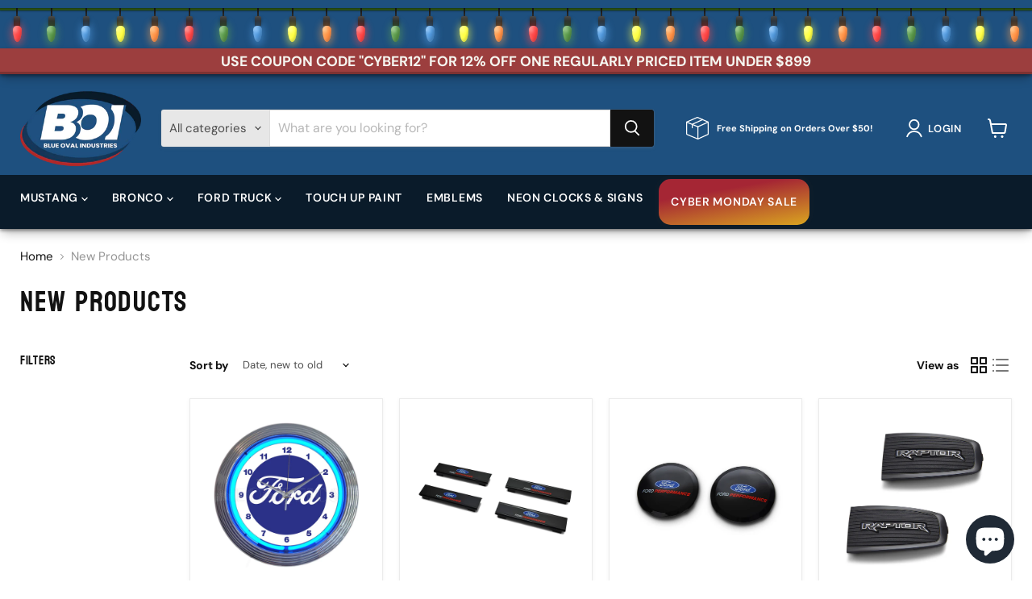

--- FILE ---
content_type: text/html; charset=utf-8
request_url: https://blueovalindustries.com/collections/new-products
body_size: 55661
content:
<!doctype html>
<html class="no-js no-touch" lang="en">
  <head>
    <meta charset="utf-8">
    <meta http-equiv="x-ua-compatible" content="IE=edge">

    <link rel="preconnect" href="https://cdn.shopify.com">
    <link rel="preconnect" href="https://fonts.shopifycdn.com">
    <link rel="preconnect" href="https://v.shopify.com">
    <link rel="preconnect" href="https://cdn.shopifycloud.com">

    <title>New Products — Blue Oval Industries</title>

    

    
      <link rel="shortcut icon" href="//blueovalindustries.com/cdn/shop/files/boi-logo-square_32x32.png?v=1702409363" type="image/png">
    

    
      <link rel="canonical" href="https://blueovalindustries.com/collections/new-products" />
    

    <meta name="viewport" content="width=device-width">

    
    





<meta property="og:site_name" content="Blue Oval Industries">
<meta property="og:url" content="https://blueovalindustries.com/collections/new-products">
<meta property="og:title" content="New Products">
<meta property="og:type" content="website">
<meta property="og:description" content="Specializing in parts for late model Ford Mustang, Bronco, F150, Ranger, Maverick, &amp; Super Duty.">
















<meta name="twitter:title" content="New Products">
<meta name="twitter:description" content="Specializing in parts for late model Ford Mustang, Bronco, F150, Ranger, Maverick, &amp; Super Duty.">





    <link rel="preload" href="//blueovalindustries.com/cdn/fonts/dm_sans/dmsans_n6.70a2453ea926d613c6a2f89af05180d14b3a7c96.woff2" as="font" crossorigin="anonymous">
    <link rel="preload" as="style" href="//blueovalindustries.com/cdn/shop/t/30/assets/theme.css?v=3015081988380830581763580083">

    <script>window.performance && window.performance.mark && window.performance.mark('shopify.content_for_header.start');</script><meta name="google-site-verification" content="vAZpGM4yF7LnNJ7ayNXzFlW-eY8flfFe2fkjJe6OuFE">
<meta id="shopify-digital-wallet" name="shopify-digital-wallet" content="/75485643038/digital_wallets/dialog">
<meta name="shopify-checkout-api-token" content="fcbab38a2f458381f44994374e5bebf6">
<meta id="in-context-paypal-metadata" data-shop-id="75485643038" data-venmo-supported="false" data-environment="production" data-locale="en_US" data-paypal-v4="true" data-currency="USD">
<link rel="alternate" type="application/atom+xml" title="Feed" href="/collections/new-products.atom" />
<link rel="next" href="/collections/new-products?page=2">
<link rel="alternate" type="application/json+oembed" href="https://blueovalindustries.com/collections/new-products.oembed">
<script async="async" src="/checkouts/internal/preloads.js?locale=en-US"></script>
<link rel="preconnect" href="https://shop.app" crossorigin="anonymous">
<script async="async" src="https://shop.app/checkouts/internal/preloads.js?locale=en-US&shop_id=75485643038" crossorigin="anonymous"></script>
<script id="apple-pay-shop-capabilities" type="application/json">{"shopId":75485643038,"countryCode":"US","currencyCode":"USD","merchantCapabilities":["supports3DS"],"merchantId":"gid:\/\/shopify\/Shop\/75485643038","merchantName":"Blue Oval Industries","requiredBillingContactFields":["postalAddress","email","phone"],"requiredShippingContactFields":["postalAddress","email","phone"],"shippingType":"shipping","supportedNetworks":["visa","masterCard","amex","discover","elo","jcb"],"total":{"type":"pending","label":"Blue Oval Industries","amount":"1.00"},"shopifyPaymentsEnabled":true,"supportsSubscriptions":true}</script>
<script id="shopify-features" type="application/json">{"accessToken":"fcbab38a2f458381f44994374e5bebf6","betas":["rich-media-storefront-analytics"],"domain":"blueovalindustries.com","predictiveSearch":true,"shopId":75485643038,"locale":"en"}</script>
<script>var Shopify = Shopify || {};
Shopify.shop = "blue-oval-industries-5071.myshopify.com";
Shopify.locale = "en";
Shopify.currency = {"active":"USD","rate":"1.0"};
Shopify.country = "US";
Shopify.theme = {"name":"BOI - Empire 12","id":179763478814,"schema_name":"Empire","schema_version":"12.0.0","theme_store_id":838,"role":"main"};
Shopify.theme.handle = "null";
Shopify.theme.style = {"id":null,"handle":null};
Shopify.cdnHost = "blueovalindustries.com/cdn";
Shopify.routes = Shopify.routes || {};
Shopify.routes.root = "/";</script>
<script type="module">!function(o){(o.Shopify=o.Shopify||{}).modules=!0}(window);</script>
<script>!function(o){function n(){var o=[];function n(){o.push(Array.prototype.slice.apply(arguments))}return n.q=o,n}var t=o.Shopify=o.Shopify||{};t.loadFeatures=n(),t.autoloadFeatures=n()}(window);</script>
<script>
  window.ShopifyPay = window.ShopifyPay || {};
  window.ShopifyPay.apiHost = "shop.app\/pay";
  window.ShopifyPay.redirectState = null;
</script>
<script id="shop-js-analytics" type="application/json">{"pageType":"collection"}</script>
<script defer="defer" async type="module" src="//blueovalindustries.com/cdn/shopifycloud/shop-js/modules/v2/client.init-shop-cart-sync_D0dqhulL.en.esm.js"></script>
<script defer="defer" async type="module" src="//blueovalindustries.com/cdn/shopifycloud/shop-js/modules/v2/chunk.common_CpVO7qML.esm.js"></script>
<script type="module">
  await import("//blueovalindustries.com/cdn/shopifycloud/shop-js/modules/v2/client.init-shop-cart-sync_D0dqhulL.en.esm.js");
await import("//blueovalindustries.com/cdn/shopifycloud/shop-js/modules/v2/chunk.common_CpVO7qML.esm.js");

  window.Shopify.SignInWithShop?.initShopCartSync?.({"fedCMEnabled":true,"windoidEnabled":true});

</script>
<script>
  window.Shopify = window.Shopify || {};
  if (!window.Shopify.featureAssets) window.Shopify.featureAssets = {};
  window.Shopify.featureAssets['shop-js'] = {"shop-cart-sync":["modules/v2/client.shop-cart-sync_D9bwt38V.en.esm.js","modules/v2/chunk.common_CpVO7qML.esm.js"],"init-fed-cm":["modules/v2/client.init-fed-cm_BJ8NPuHe.en.esm.js","modules/v2/chunk.common_CpVO7qML.esm.js"],"init-shop-email-lookup-coordinator":["modules/v2/client.init-shop-email-lookup-coordinator_pVrP2-kG.en.esm.js","modules/v2/chunk.common_CpVO7qML.esm.js"],"shop-cash-offers":["modules/v2/client.shop-cash-offers_CNh7FWN-.en.esm.js","modules/v2/chunk.common_CpVO7qML.esm.js","modules/v2/chunk.modal_DKF6x0Jh.esm.js"],"init-shop-cart-sync":["modules/v2/client.init-shop-cart-sync_D0dqhulL.en.esm.js","modules/v2/chunk.common_CpVO7qML.esm.js"],"init-windoid":["modules/v2/client.init-windoid_DaoAelzT.en.esm.js","modules/v2/chunk.common_CpVO7qML.esm.js"],"shop-toast-manager":["modules/v2/client.shop-toast-manager_1DND8Tac.en.esm.js","modules/v2/chunk.common_CpVO7qML.esm.js"],"pay-button":["modules/v2/client.pay-button_CFeQi1r6.en.esm.js","modules/v2/chunk.common_CpVO7qML.esm.js"],"shop-button":["modules/v2/client.shop-button_Ca94MDdQ.en.esm.js","modules/v2/chunk.common_CpVO7qML.esm.js"],"shop-login-button":["modules/v2/client.shop-login-button_DPYNfp1Z.en.esm.js","modules/v2/chunk.common_CpVO7qML.esm.js","modules/v2/chunk.modal_DKF6x0Jh.esm.js"],"avatar":["modules/v2/client.avatar_BTnouDA3.en.esm.js"],"shop-follow-button":["modules/v2/client.shop-follow-button_BMKh4nJE.en.esm.js","modules/v2/chunk.common_CpVO7qML.esm.js","modules/v2/chunk.modal_DKF6x0Jh.esm.js"],"init-customer-accounts-sign-up":["modules/v2/client.init-customer-accounts-sign-up_CJXi5kRN.en.esm.js","modules/v2/client.shop-login-button_DPYNfp1Z.en.esm.js","modules/v2/chunk.common_CpVO7qML.esm.js","modules/v2/chunk.modal_DKF6x0Jh.esm.js"],"init-shop-for-new-customer-accounts":["modules/v2/client.init-shop-for-new-customer-accounts_BoBxkgWu.en.esm.js","modules/v2/client.shop-login-button_DPYNfp1Z.en.esm.js","modules/v2/chunk.common_CpVO7qML.esm.js","modules/v2/chunk.modal_DKF6x0Jh.esm.js"],"init-customer-accounts":["modules/v2/client.init-customer-accounts_DCuDTzpR.en.esm.js","modules/v2/client.shop-login-button_DPYNfp1Z.en.esm.js","modules/v2/chunk.common_CpVO7qML.esm.js","modules/v2/chunk.modal_DKF6x0Jh.esm.js"],"checkout-modal":["modules/v2/client.checkout-modal_U_3e4VxF.en.esm.js","modules/v2/chunk.common_CpVO7qML.esm.js","modules/v2/chunk.modal_DKF6x0Jh.esm.js"],"lead-capture":["modules/v2/client.lead-capture_DEgn0Z8u.en.esm.js","modules/v2/chunk.common_CpVO7qML.esm.js","modules/v2/chunk.modal_DKF6x0Jh.esm.js"],"shop-login":["modules/v2/client.shop-login_CoM5QKZ_.en.esm.js","modules/v2/chunk.common_CpVO7qML.esm.js","modules/v2/chunk.modal_DKF6x0Jh.esm.js"],"payment-terms":["modules/v2/client.payment-terms_BmrqWn8r.en.esm.js","modules/v2/chunk.common_CpVO7qML.esm.js","modules/v2/chunk.modal_DKF6x0Jh.esm.js"]};
</script>
<script id="__st">var __st={"a":75485643038,"offset":-18000,"reqid":"a54a7540-af55-48f7-ad01-bb35a5b69ee4-1764633513","pageurl":"blueovalindustries.com\/collections\/new-products","u":"c86ce2f68653","p":"collection","rtyp":"collection","rid":447550652702};</script>
<script>window.ShopifyPaypalV4VisibilityTracking = true;</script>
<script id="captcha-bootstrap">!function(){'use strict';const t='contact',e='account',n='new_comment',o=[[t,t],['blogs',n],['comments',n],[t,'customer']],c=[[e,'customer_login'],[e,'guest_login'],[e,'recover_customer_password'],[e,'create_customer']],r=t=>t.map((([t,e])=>`form[action*='/${t}']:not([data-nocaptcha='true']) input[name='form_type'][value='${e}']`)).join(','),a=t=>()=>t?[...document.querySelectorAll(t)].map((t=>t.form)):[];function s(){const t=[...o],e=r(t);return a(e)}const i='password',u='form_key',d=['recaptcha-v3-token','g-recaptcha-response','h-captcha-response',i],f=()=>{try{return window.sessionStorage}catch{return}},m='__shopify_v',_=t=>t.elements[u];function p(t,e,n=!1){try{const o=window.sessionStorage,c=JSON.parse(o.getItem(e)),{data:r}=function(t){const{data:e,action:n}=t;return t[m]||n?{data:e,action:n}:{data:t,action:n}}(c);for(const[e,n]of Object.entries(r))t.elements[e]&&(t.elements[e].value=n);n&&o.removeItem(e)}catch(o){console.error('form repopulation failed',{error:o})}}const l='form_type',E='cptcha';function T(t){t.dataset[E]=!0}const w=window,h=w.document,L='Shopify',v='ce_forms',y='captcha';let A=!1;((t,e)=>{const n=(g='f06e6c50-85a8-45c8-87d0-21a2b65856fe',I='https://cdn.shopify.com/shopifycloud/storefront-forms-hcaptcha/ce_storefront_forms_captcha_hcaptcha.v1.5.2.iife.js',D={infoText:'Protected by hCaptcha',privacyText:'Privacy',termsText:'Terms'},(t,e,n)=>{const o=w[L][v],c=o.bindForm;if(c)return c(t,g,e,D).then(n);var r;o.q.push([[t,g,e,D],n]),r=I,A||(h.body.append(Object.assign(h.createElement('script'),{id:'captcha-provider',async:!0,src:r})),A=!0)});var g,I,D;w[L]=w[L]||{},w[L][v]=w[L][v]||{},w[L][v].q=[],w[L][y]=w[L][y]||{},w[L][y].protect=function(t,e){n(t,void 0,e),T(t)},Object.freeze(w[L][y]),function(t,e,n,w,h,L){const[v,y,A,g]=function(t,e,n){const i=e?o:[],u=t?c:[],d=[...i,...u],f=r(d),m=r(i),_=r(d.filter((([t,e])=>n.includes(e))));return[a(f),a(m),a(_),s()]}(w,h,L),I=t=>{const e=t.target;return e instanceof HTMLFormElement?e:e&&e.form},D=t=>v().includes(t);t.addEventListener('submit',(t=>{const e=I(t);if(!e)return;const n=D(e)&&!e.dataset.hcaptchaBound&&!e.dataset.recaptchaBound,o=_(e),c=g().includes(e)&&(!o||!o.value);(n||c)&&t.preventDefault(),c&&!n&&(function(t){try{if(!f())return;!function(t){const e=f();if(!e)return;const n=_(t);if(!n)return;const o=n.value;o&&e.removeItem(o)}(t);const e=Array.from(Array(32),(()=>Math.random().toString(36)[2])).join('');!function(t,e){_(t)||t.append(Object.assign(document.createElement('input'),{type:'hidden',name:u})),t.elements[u].value=e}(t,e),function(t,e){const n=f();if(!n)return;const o=[...t.querySelectorAll(`input[type='${i}']`)].map((({name:t})=>t)),c=[...d,...o],r={};for(const[a,s]of new FormData(t).entries())c.includes(a)||(r[a]=s);n.setItem(e,JSON.stringify({[m]:1,action:t.action,data:r}))}(t,e)}catch(e){console.error('failed to persist form',e)}}(e),e.submit())}));const S=(t,e)=>{t&&!t.dataset[E]&&(n(t,e.some((e=>e===t))),T(t))};for(const o of['focusin','change'])t.addEventListener(o,(t=>{const e=I(t);D(e)&&S(e,y())}));const B=e.get('form_key'),M=e.get(l),P=B&&M;t.addEventListener('DOMContentLoaded',(()=>{const t=y();if(P)for(const e of t)e.elements[l].value===M&&p(e,B);[...new Set([...A(),...v().filter((t=>'true'===t.dataset.shopifyCaptcha))])].forEach((e=>S(e,t)))}))}(h,new URLSearchParams(w.location.search),n,t,e,['guest_login'])})(!0,!0)}();</script>
<script integrity="sha256-52AcMU7V7pcBOXWImdc/TAGTFKeNjmkeM1Pvks/DTgc=" data-source-attribution="shopify.loadfeatures" defer="defer" src="//blueovalindustries.com/cdn/shopifycloud/storefront/assets/storefront/load_feature-81c60534.js" crossorigin="anonymous"></script>
<script crossorigin="anonymous" defer="defer" src="//blueovalindustries.com/cdn/shopifycloud/storefront/assets/shopify_pay/storefront-65b4c6d7.js?v=20250812"></script>
<script data-source-attribution="shopify.dynamic_checkout.dynamic.init">var Shopify=Shopify||{};Shopify.PaymentButton=Shopify.PaymentButton||{isStorefrontPortableWallets:!0,init:function(){window.Shopify.PaymentButton.init=function(){};var t=document.createElement("script");t.src="https://blueovalindustries.com/cdn/shopifycloud/portable-wallets/latest/portable-wallets.en.js",t.type="module",document.head.appendChild(t)}};
</script>
<script data-source-attribution="shopify.dynamic_checkout.buyer_consent">
  function portableWalletsHideBuyerConsent(e){var t=document.getElementById("shopify-buyer-consent"),n=document.getElementById("shopify-subscription-policy-button");t&&n&&(t.classList.add("hidden"),t.setAttribute("aria-hidden","true"),n.removeEventListener("click",e))}function portableWalletsShowBuyerConsent(e){var t=document.getElementById("shopify-buyer-consent"),n=document.getElementById("shopify-subscription-policy-button");t&&n&&(t.classList.remove("hidden"),t.removeAttribute("aria-hidden"),n.addEventListener("click",e))}window.Shopify?.PaymentButton&&(window.Shopify.PaymentButton.hideBuyerConsent=portableWalletsHideBuyerConsent,window.Shopify.PaymentButton.showBuyerConsent=portableWalletsShowBuyerConsent);
</script>
<script data-source-attribution="shopify.dynamic_checkout.cart.bootstrap">document.addEventListener("DOMContentLoaded",(function(){function t(){return document.querySelector("shopify-accelerated-checkout-cart, shopify-accelerated-checkout")}if(t())Shopify.PaymentButton.init();else{new MutationObserver((function(e,n){t()&&(Shopify.PaymentButton.init(),n.disconnect())})).observe(document.body,{childList:!0,subtree:!0})}}));
</script>
<script id='scb4127' type='text/javascript' async='' src='https://blueovalindustries.com/cdn/shopifycloud/privacy-banner/storefront-banner.js'></script><link id="shopify-accelerated-checkout-styles" rel="stylesheet" media="screen" href="https://blueovalindustries.com/cdn/shopifycloud/portable-wallets/latest/accelerated-checkout-backwards-compat.css" crossorigin="anonymous">
<style id="shopify-accelerated-checkout-cart">
        #shopify-buyer-consent {
  margin-top: 1em;
  display: inline-block;
  width: 100%;
}

#shopify-buyer-consent.hidden {
  display: none;
}

#shopify-subscription-policy-button {
  background: none;
  border: none;
  padding: 0;
  text-decoration: underline;
  font-size: inherit;
  cursor: pointer;
}

#shopify-subscription-policy-button::before {
  box-shadow: none;
}

      </style>

<script>window.performance && window.performance.mark && window.performance.mark('shopify.content_for_header.end');</script>

    <link href="//blueovalindustries.com/cdn/shop/t/30/assets/theme.css?v=3015081988380830581763580083" rel="stylesheet" type="text/css" media="all" />

    
      <link href="//blueovalindustries.com/cdn/shop/t/30/assets/ripple.css?v=100240391239311985871751982337" rel="stylesheet" type="text/css" media="all" />
    

    
    <script>
      window.Theme = window.Theme || {};
      window.Theme.version = '12.0.0';
      window.Theme.name = 'Empire';
      window.Theme.routes = {
        "root_url": "/",
        "account_url": "/account",
        "account_login_url": "https://blueovalindustries.com/customer_authentication/redirect?locale=en&region_country=US",
        "account_logout_url": "/account/logout",
        "account_register_url": "https://account.blueovalindustries.com?locale=en",
        "account_addresses_url": "/account/addresses",
        "collections_url": "/collections",
        "all_products_collection_url": "/collections/all",
        "search_url": "/search",
        "predictive_search_url": "/search/suggest",
        "cart_url": "/cart",
        "cart_add_url": "/cart/add",
        "cart_change_url": "/cart/change",
        "cart_clear_url": "/cart/clear",
        "product_recommendations_url": "/recommendations/products",
      };
    </script>
    

  <!-- BEGIN app block: shopify://apps/judge-me-reviews/blocks/judgeme_core/61ccd3b1-a9f2-4160-9fe9-4fec8413e5d8 --><!-- Start of Judge.me Core -->




<link rel="dns-prefetch" href="https://cdnwidget.judge.me">
<link rel="dns-prefetch" href="https://cdn.judge.me">
<link rel="dns-prefetch" href="https://cdn1.judge.me">
<link rel="dns-prefetch" href="https://api.judge.me">

<script data-cfasync='false' class='jdgm-settings-script'>window.jdgmSettings={"pagination":5,"disable_web_reviews":false,"badge_no_review_text":"No reviews","badge_n_reviews_text":"{{ n }} review/reviews","hide_badge_preview_if_no_reviews":true,"badge_hide_text":true,"enforce_center_preview_badge":false,"widget_title":"Customer Reviews","widget_open_form_text":"Write a review","widget_close_form_text":"Cancel review","widget_refresh_page_text":"Refresh page","widget_summary_text":"Based on {{ number_of_reviews }} review/reviews","widget_no_review_text":"Be the first to write a review","widget_name_field_text":"Display name","widget_verified_name_field_text":"Verified Name (public)","widget_name_placeholder_text":"Display name","widget_required_field_error_text":"This field is required.","widget_email_field_text":"Email address","widget_verified_email_field_text":"Verified Email (private, can not be edited)","widget_email_placeholder_text":"Your email address","widget_email_field_error_text":"Please enter a valid email address.","widget_rating_field_text":"Rating","widget_review_title_field_text":"Review Title","widget_review_title_placeholder_text":"Give your review a title","widget_review_body_field_text":"Review content","widget_review_body_placeholder_text":"Start writing here...","widget_pictures_field_text":"Picture/Video (optional)","widget_submit_review_text":"Submit Review","widget_submit_verified_review_text":"Submit Verified Review","widget_submit_success_msg_with_auto_publish":"Thank you! Please refresh the page in a few moments to see your review. You can remove or edit your review by logging into \u003ca href='https://judge.me/login' target='_blank' rel='nofollow noopener'\u003eJudge.me\u003c/a\u003e","widget_submit_success_msg_no_auto_publish":"Thank you! Your review will be published as soon as it is approved by the shop admin. You can remove or edit your review by logging into \u003ca href='https://judge.me/login' target='_blank' rel='nofollow noopener'\u003eJudge.me\u003c/a\u003e","widget_show_default_reviews_out_of_total_text":"Showing {{ n_reviews_shown }} out of {{ n_reviews }} reviews.","widget_show_all_link_text":"Show all","widget_show_less_link_text":"Show less","widget_author_said_text":"{{ reviewer_name }} said:","widget_days_text":"{{ n }} days ago","widget_weeks_text":"{{ n }} week/weeks ago","widget_months_text":"{{ n }} month/months ago","widget_years_text":"{{ n }} year/years ago","widget_yesterday_text":"Yesterday","widget_today_text":"Today","widget_replied_text":"\u003e\u003e {{ shop_name }} replied:","widget_read_more_text":"Read more","widget_rating_filter_see_all_text":"See all reviews","widget_sorting_most_recent_text":"Most Recent","widget_sorting_highest_rating_text":"Highest Rating","widget_sorting_lowest_rating_text":"Lowest Rating","widget_sorting_with_pictures_text":"Only Pictures","widget_sorting_most_helpful_text":"Most Helpful","widget_open_question_form_text":"Ask a question","widget_reviews_subtab_text":"Reviews","widget_questions_subtab_text":"Questions","widget_question_label_text":"Question","widget_answer_label_text":"Answer","widget_question_placeholder_text":"Write your question here","widget_submit_question_text":"Submit Question","widget_question_submit_success_text":"Thank you for your question! We will notify you once it gets answered.","verified_badge_text":"Verified","verified_badge_placement":"left-of-reviewer-name","widget_hide_border":false,"widget_social_share":false,"all_reviews_include_out_of_store_products":true,"all_reviews_out_of_store_text":"(out of store)","all_reviews_product_name_prefix_text":"about","enable_review_pictures":true,"widget_product_reviews_subtab_text":"Product Reviews","widget_shop_reviews_subtab_text":"Shop Reviews","widget_write_a_store_review_text":"Write a Store Review","widget_other_languages_heading":"Reviews in Other Languages","widget_translate_review_text":"Translate review to {{ language }}","widget_translating_review_text":"Translating...","widget_show_original_translation_text":"Show original ({{ language }})","widget_translate_review_failed_text":"Review couldn't be translated.","widget_translate_review_retry_text":"Retry","widget_translate_review_try_again_later_text":"Try again later","widget_sorting_pictures_first_text":"Pictures First","floating_tab_button_name":"★ Reviews","floating_tab_title":"Let customers speak for us","floating_tab_url":"","floating_tab_url_enabled":false,"all_reviews_text_badge_text":"Customers rate us {{ shop.metafields.judgeme.all_reviews_rating | round: 1 }}/5 based on {{ shop.metafields.judgeme.all_reviews_count }} reviews.","all_reviews_text_badge_text_branded_style":"{{ shop.metafields.judgeme.all_reviews_rating | round: 1 }} out of 5 stars based on {{ shop.metafields.judgeme.all_reviews_count }} reviews","all_reviews_text_badge_url":"","all_reviews_text_style":"branded","all_reviews_text_color_style":"monochromatic_version","all_reviews_text_color":"#333333","all_reviews_text_show_jm_brand":false,"featured_carousel_title":"Testimonials","featured_carousel_count_text":"from {{ n }} reviews","featured_carousel_url":"","featured_carousel_autoslide_interval":10,"featured_carousel_arrows_on_the_sides":true,"verified_count_badge_url":"","picture_reminder_submit_button":"Upload Pictures","widget_sorting_videos_first_text":"Videos First","widget_review_pending_text":"Pending","remove_microdata_snippet":true,"preview_badge_no_question_text":"No questions","preview_badge_n_question_text":"{{ number_of_questions }} question/questions","widget_search_bar_placeholder":"Search reviews","widget_sorting_verified_only_text":"Verified only","featured_carousel_full_star_background":"#0c1c2a","featured_carousel_more_reviews_button_text":"Read more reviews","featured_carousel_view_product_button_text":"View product","all_reviews_page_load_more_text":"Load More Reviews","widget_advanced_speed_features":5,"widget_public_name_text":"displayed publicly like","default_reviewer_name_has_non_latin":true,"widget_reviewer_anonymous":"Anonymous","medals_widget_title":"Judge.me Review Medals","widget_invalid_yt_video_url_error_text":"Not a YouTube video URL","widget_max_length_field_error_text":"Please enter no more than {0} characters.","widget_verified_by_shop_text":"Verified by Shop","widget_load_with_code_splitting":true,"widget_ugc_title":"Made by us, Shared by you","widget_ugc_subtitle":"Tag us to see your picture featured in our page","widget_ugc_primary_button_text":"Buy Now","widget_ugc_secondary_button_text":"Load More","widget_ugc_reviews_button_text":"View Reviews","widget_primary_color":"#1e507f","widget_summary_average_rating_text":"{{ average_rating }} out of 5","widget_media_grid_title":"Customer photos \u0026 videos","widget_media_grid_see_more_text":"See more","widget_verified_by_judgeme_text":"Verified by Judge.me","widget_verified_by_judgeme_text_in_store_medals":"Verified by Judge.me","widget_media_field_exceed_quantity_message":"Sorry, we can only accept {{ max_media }} for one review.","widget_media_field_exceed_limit_message":"{{ file_name }} is too large, please select a {{ media_type }} less than {{ size_limit }}MB.","widget_review_submitted_text":"Review Submitted!","widget_question_submitted_text":"Question Submitted!","widget_close_form_text_question":"Cancel","widget_write_your_answer_here_text":"Write your answer here","widget_enabled_branded_link":true,"widget_show_collected_by_judgeme":true,"widget_collected_by_judgeme_text":"collected by Judge.me","widget_load_more_text":"Load More","widget_full_review_text":"Full Review","widget_read_more_reviews_text":"Read More Reviews","widget_read_questions_text":"Read Questions","widget_questions_and_answers_text":"Questions \u0026 Answers","widget_verified_by_text":"Verified by","widget_verified_text":"Verified","widget_number_of_reviews_text":"{{ number_of_reviews }} reviews","widget_back_button_text":"Back","widget_next_button_text":"Next","widget_custom_forms_filter_button":"Filters","how_reviews_are_collected":"How reviews are collected?","widget_gdpr_statement":"How we use your data: We'll only contact you about the review you left, and only if necessary. By submitting your review, you agree to Judge.me's \u003ca href='https://judge.me/terms' target='_blank' rel='nofollow noopener'\u003eterms\u003c/a\u003e, \u003ca href='https://judge.me/privacy' target='_blank' rel='nofollow noopener'\u003eprivacy\u003c/a\u003e and \u003ca href='https://judge.me/content-policy' target='_blank' rel='nofollow noopener'\u003econtent\u003c/a\u003e policies.","review_snippet_widget_round_border_style":true,"review_snippet_widget_card_color":"#FFFFFF","review_snippet_widget_slider_arrows_background_color":"#FFFFFF","review_snippet_widget_slider_arrows_color":"#000000","review_snippet_widget_star_color":"#108474","all_reviews_product_variant_label_text":"Variant: ","widget_show_verified_branding":false,"redirect_reviewers_invited_via_email":"review_widget","review_content_screen_title_text":"How would you rate this product?","review_content_introduction_text":"We would love it if you would share a bit about your experience.","one_star_review_guidance_text":"Poor","five_star_review_guidance_text":"Great","customer_information_screen_title_text":"About you","customer_information_introduction_text":"Please tell us more about you.","custom_questions_screen_title_text":"Your experience in more detail","custom_questions_introduction_text":"Here are a few questions to help us understand more about your experience.","review_submitted_screen_title_text":"Thanks for your review!","review_submitted_screen_thank_you_text":"We are processing it and it will appear on the store soon.","review_submitted_screen_email_verification_text":"Please confirm your email by clicking the link we just sent you. This helps us keep reviews authentic.","review_submitted_request_store_review_text":"Would you like to share your experience of shopping with us?","review_submitted_review_other_products_text":"Would you like to review these products?","reviewer_media_screen_title_picture_text":"Share a picture","reviewer_media_introduction_picture_text":"Upload a photo to support your review.","reviewer_media_screen_title_video_text":"Share a video","reviewer_media_introduction_video_text":"Upload a video to support your review.","reviewer_media_screen_title_picture_or_video_text":"Share a picture or video","reviewer_media_introduction_picture_or_video_text":"Upload a photo or video to support your review.","reviewer_media_youtube_url_text":"Paste your Youtube URL here","advanced_settings_next_step_button_text":"Next","advanced_settings_close_review_button_text":"Close","write_review_flow_required_text":"Required","write_review_flow_privacy_message_text":"We respect your privacy.","write_review_flow_anonymous_text":"Post review as anonymous","write_review_flow_visibility_text":"This won't be visible to other customers.","write_review_flow_multiple_selection_help_text":"Select as many as you like","write_review_flow_single_selection_help_text":"Select one option","write_review_flow_required_field_error_text":"This field is required","write_review_flow_invalid_email_error_text":"Please enter a valid email address","write_review_flow_max_length_error_text":"Max. {{ max_length }} characters.","write_review_flow_media_upload_text":"\u003cb\u003eClick to upload\u003c/b\u003e or drag and drop","write_review_flow_gdpr_statement":"We'll only contact you about your review if necessary. By submitting your review, you agree to our \u003ca href='https://judge.me/terms' target='_blank' rel='nofollow noopener'\u003eterms and conditions\u003c/a\u003e and \u003ca href='https://judge.me/privacy' target='_blank' rel='nofollow noopener'\u003eprivacy policy\u003c/a\u003e.","transparency_badges_collected_via_store_invite_text":"Review collected via store invitation","transparency_badges_from_another_provider_text":"Review collected from another provider","transparency_badges_collected_from_store_visitor_text":"Review collected from a store visitor","transparency_badges_written_in_google_text":"Review written in Google","transparency_badges_written_in_etsy_text":"Review written in Etsy","transparency_badges_written_in_shop_app_text":"Review written in Shop App","transparency_badges_earned_reward_text":"Review earned a reward for future purchase","preview_badge_product_page_install_preference":true,"review_widget_best_location":true,"platform":"shopify","branding_url":"https://app.judge.me/reviews/stores/blueovalindustries.com","branding_text":"Powered by Judge.me","locale":"en","reply_name":"Blue Oval Industries","widget_version":"3.0","footer":true,"autopublish":true,"review_dates":true,"enable_custom_form":false,"shop_use_review_site":true,"shop_locale":"en","enable_multi_locales_translations":true,"show_review_title_input":true,"review_verification_email_status":"always","can_be_branded":true,"reply_name_text":"Blue Oval Industries"};</script> <style class='jdgm-settings-style'>.jdgm-xx{left:0}:root{--jdgm-primary-color: #1e507f;--jdgm-secondary-color: rgba(30,80,127,0.1);--jdgm-star-color: #1e507f;--jdgm-write-review-text-color: white;--jdgm-write-review-bg-color: #1e507f;--jdgm-paginate-color: #1e507f;--jdgm-border-radius: 0;--jdgm-reviewer-name-color: #1e507f}.jdgm-histogram__bar-content{background-color:#1e507f}.jdgm-rev[data-verified-buyer=true] .jdgm-rev__icon.jdgm-rev__icon:after,.jdgm-rev__buyer-badge.jdgm-rev__buyer-badge{color:white;background-color:#1e507f}.jdgm-review-widget--small .jdgm-gallery.jdgm-gallery .jdgm-gallery__thumbnail-link:nth-child(8) .jdgm-gallery__thumbnail-wrapper.jdgm-gallery__thumbnail-wrapper:before{content:"See more"}@media only screen and (min-width: 768px){.jdgm-gallery.jdgm-gallery .jdgm-gallery__thumbnail-link:nth-child(8) .jdgm-gallery__thumbnail-wrapper.jdgm-gallery__thumbnail-wrapper:before{content:"See more"}}.jdgm-prev-badge[data-average-rating='0.00']{display:none !important}.jdgm-prev-badge__text{display:none !important}.jdgm-author-all-initials{display:none !important}.jdgm-author-last-initial{display:none !important}.jdgm-rev-widg__title{visibility:hidden}.jdgm-rev-widg__summary-text{visibility:hidden}.jdgm-prev-badge__text{visibility:hidden}.jdgm-rev__prod-link-prefix:before{content:'about'}.jdgm-rev__variant-label:before{content:'Variant: '}.jdgm-rev__out-of-store-text:before{content:'(out of store)'}@media only screen and (min-width: 768px){.jdgm-rev__pics .jdgm-rev_all-rev-page-picture-separator,.jdgm-rev__pics .jdgm-rev__product-picture{display:none}}@media only screen and (max-width: 768px){.jdgm-rev__pics .jdgm-rev_all-rev-page-picture-separator,.jdgm-rev__pics .jdgm-rev__product-picture{display:none}}.jdgm-preview-badge[data-template="collection"]{display:none !important}.jdgm-preview-badge[data-template="index"]{display:none !important}.jdgm-verified-count-badget[data-from-snippet="true"]{display:none !important}.jdgm-carousel-wrapper[data-from-snippet="true"]{display:none !important}.jdgm-all-reviews-text[data-from-snippet="true"]{display:none !important}.jdgm-medals-section[data-from-snippet="true"]{display:none !important}.jdgm-ugc-media-wrapper[data-from-snippet="true"]{display:none !important}.jdgm-review-snippet-widget .jdgm-rev-snippet-widget__cards-container .jdgm-rev-snippet-card{border-radius:8px;background:#fff}.jdgm-review-snippet-widget .jdgm-rev-snippet-widget__cards-container .jdgm-rev-snippet-card__rev-rating .jdgm-star{color:#108474}.jdgm-review-snippet-widget .jdgm-rev-snippet-widget__prev-btn,.jdgm-review-snippet-widget .jdgm-rev-snippet-widget__next-btn{border-radius:50%;background:#fff}.jdgm-review-snippet-widget .jdgm-rev-snippet-widget__prev-btn>svg,.jdgm-review-snippet-widget .jdgm-rev-snippet-widget__next-btn>svg{fill:#000}.jdgm-full-rev-modal.rev-snippet-widget .jm-mfp-container .jm-mfp-content,.jdgm-full-rev-modal.rev-snippet-widget .jm-mfp-container .jdgm-full-rev__icon,.jdgm-full-rev-modal.rev-snippet-widget .jm-mfp-container .jdgm-full-rev__pic-img,.jdgm-full-rev-modal.rev-snippet-widget .jm-mfp-container .jdgm-full-rev__reply{border-radius:8px}.jdgm-full-rev-modal.rev-snippet-widget .jm-mfp-container .jdgm-full-rev[data-verified-buyer="true"] .jdgm-full-rev__icon::after{border-radius:8px}.jdgm-full-rev-modal.rev-snippet-widget .jm-mfp-container .jdgm-full-rev .jdgm-rev__buyer-badge{border-radius:calc( 8px / 2 )}.jdgm-full-rev-modal.rev-snippet-widget .jm-mfp-container .jdgm-full-rev .jdgm-full-rev__replier::before{content:'Blue Oval Industries'}.jdgm-full-rev-modal.rev-snippet-widget .jm-mfp-container .jdgm-full-rev .jdgm-full-rev__product-button{border-radius:calc( 8px * 6 )}
</style> <style class='jdgm-settings-style'></style>

  
  
  
  <style class='jdgm-miracle-styles'>
  @-webkit-keyframes jdgm-spin{0%{-webkit-transform:rotate(0deg);-ms-transform:rotate(0deg);transform:rotate(0deg)}100%{-webkit-transform:rotate(359deg);-ms-transform:rotate(359deg);transform:rotate(359deg)}}@keyframes jdgm-spin{0%{-webkit-transform:rotate(0deg);-ms-transform:rotate(0deg);transform:rotate(0deg)}100%{-webkit-transform:rotate(359deg);-ms-transform:rotate(359deg);transform:rotate(359deg)}}@font-face{font-family:'JudgemeStar';src:url("[data-uri]") format("woff");font-weight:normal;font-style:normal}.jdgm-star{font-family:'JudgemeStar';display:inline !important;text-decoration:none !important;padding:0 4px 0 0 !important;margin:0 !important;font-weight:bold;opacity:1;-webkit-font-smoothing:antialiased;-moz-osx-font-smoothing:grayscale}.jdgm-star:hover{opacity:1}.jdgm-star:last-of-type{padding:0 !important}.jdgm-star.jdgm--on:before{content:"\e000"}.jdgm-star.jdgm--off:before{content:"\e001"}.jdgm-star.jdgm--half:before{content:"\e002"}.jdgm-widget *{margin:0;line-height:1.4;-webkit-box-sizing:border-box;-moz-box-sizing:border-box;box-sizing:border-box;-webkit-overflow-scrolling:touch}.jdgm-hidden{display:none !important;visibility:hidden !important}.jdgm-temp-hidden{display:none}.jdgm-spinner{width:40px;height:40px;margin:auto;border-radius:50%;border-top:2px solid #eee;border-right:2px solid #eee;border-bottom:2px solid #eee;border-left:2px solid #ccc;-webkit-animation:jdgm-spin 0.8s infinite linear;animation:jdgm-spin 0.8s infinite linear}.jdgm-prev-badge{display:block !important}

</style>


  
  
   


<script data-cfasync='false' class='jdgm-script'>
!function(e){window.jdgm=window.jdgm||{},jdgm.CDN_HOST="https://cdnwidget.judge.me/",jdgm.API_HOST="https://api.judge.me/",jdgm.CDN_BASE_URL="https://cdn.shopify.com/extensions/019ac179-2efa-7a57-9b30-e321409e45f0/judgeme-extensions-244/assets/",
jdgm.docReady=function(d){(e.attachEvent?"complete"===e.readyState:"loading"!==e.readyState)?
setTimeout(d,0):e.addEventListener("DOMContentLoaded",d)},jdgm.loadCSS=function(d,t,o,a){
!o&&jdgm.loadCSS.requestedUrls.indexOf(d)>=0||(jdgm.loadCSS.requestedUrls.push(d),
(a=e.createElement("link")).rel="stylesheet",a.class="jdgm-stylesheet",a.media="nope!",
a.href=d,a.onload=function(){this.media="all",t&&setTimeout(t)},e.body.appendChild(a))},
jdgm.loadCSS.requestedUrls=[],jdgm.loadJS=function(e,d){var t=new XMLHttpRequest;
t.onreadystatechange=function(){4===t.readyState&&(Function(t.response)(),d&&d(t.response))},
t.open("GET",e),t.send()},jdgm.docReady((function(){(window.jdgmLoadCSS||e.querySelectorAll(
".jdgm-widget, .jdgm-all-reviews-page").length>0)&&(jdgmSettings.widget_load_with_code_splitting?
parseFloat(jdgmSettings.widget_version)>=3?jdgm.loadCSS(jdgm.CDN_HOST+"widget_v3/base.css"):
jdgm.loadCSS(jdgm.CDN_HOST+"widget/base.css"):jdgm.loadCSS(jdgm.CDN_HOST+"shopify_v2.css"),
jdgm.loadJS(jdgm.CDN_HOST+"loader.js"))}))}(document);
</script>
<noscript><link rel="stylesheet" type="text/css" media="all" href="https://cdnwidget.judge.me/shopify_v2.css"></noscript>

<!-- BEGIN app snippet: theme_fix_tags --><script>
  (function() {
    var jdgmThemeFixes = null;
    if (!jdgmThemeFixes) return;
    var thisThemeFix = jdgmThemeFixes[Shopify.theme.id];
    if (!thisThemeFix) return;

    if (thisThemeFix.html) {
      document.addEventListener("DOMContentLoaded", function() {
        var htmlDiv = document.createElement('div');
        htmlDiv.classList.add('jdgm-theme-fix-html');
        htmlDiv.innerHTML = thisThemeFix.html;
        document.body.append(htmlDiv);
      });
    };

    if (thisThemeFix.css) {
      var styleTag = document.createElement('style');
      styleTag.classList.add('jdgm-theme-fix-style');
      styleTag.innerHTML = thisThemeFix.css;
      document.head.append(styleTag);
    };

    if (thisThemeFix.js) {
      var scriptTag = document.createElement('script');
      scriptTag.classList.add('jdgm-theme-fix-script');
      scriptTag.innerHTML = thisThemeFix.js;
      document.head.append(scriptTag);
    };
  })();
</script>
<!-- END app snippet -->
<!-- End of Judge.me Core -->



<!-- END app block --><script src="https://cdn.shopify.com/extensions/7bc9bb47-adfa-4267-963e-cadee5096caf/inbox-1252/assets/inbox-chat-loader.js" type="text/javascript" defer="defer"></script>
<script src="https://cdn.shopify.com/extensions/019ac179-2efa-7a57-9b30-e321409e45f0/judgeme-extensions-244/assets/loader.js" type="text/javascript" defer="defer"></script>
<link href="https://monorail-edge.shopifysvc.com" rel="dns-prefetch">
<script>(function(){if ("sendBeacon" in navigator && "performance" in window) {try {var session_token_from_headers = performance.getEntriesByType('navigation')[0].serverTiming.find(x => x.name == '_s').description;} catch {var session_token_from_headers = undefined;}var session_cookie_matches = document.cookie.match(/_shopify_s=([^;]*)/);var session_token_from_cookie = session_cookie_matches && session_cookie_matches.length === 2 ? session_cookie_matches[1] : "";var session_token = session_token_from_headers || session_token_from_cookie || "";function handle_abandonment_event(e) {var entries = performance.getEntries().filter(function(entry) {return /monorail-edge.shopifysvc.com/.test(entry.name);});if (!window.abandonment_tracked && entries.length === 0) {window.abandonment_tracked = true;var currentMs = Date.now();var navigation_start = performance.timing.navigationStart;var payload = {shop_id: 75485643038,url: window.location.href,navigation_start,duration: currentMs - navigation_start,session_token,page_type: "collection"};window.navigator.sendBeacon("https://monorail-edge.shopifysvc.com/v1/produce", JSON.stringify({schema_id: "online_store_buyer_site_abandonment/1.1",payload: payload,metadata: {event_created_at_ms: currentMs,event_sent_at_ms: currentMs}}));}}window.addEventListener('pagehide', handle_abandonment_event);}}());</script>
<script id="web-pixels-manager-setup">(function e(e,d,r,n,o){if(void 0===o&&(o={}),!Boolean(null===(a=null===(i=window.Shopify)||void 0===i?void 0:i.analytics)||void 0===a?void 0:a.replayQueue)){var i,a;window.Shopify=window.Shopify||{};var t=window.Shopify;t.analytics=t.analytics||{};var s=t.analytics;s.replayQueue=[],s.publish=function(e,d,r){return s.replayQueue.push([e,d,r]),!0};try{self.performance.mark("wpm:start")}catch(e){}var l=function(){var e={modern:/Edge?\/(1{2}[4-9]|1[2-9]\d|[2-9]\d{2}|\d{4,})\.\d+(\.\d+|)|Firefox\/(1{2}[4-9]|1[2-9]\d|[2-9]\d{2}|\d{4,})\.\d+(\.\d+|)|Chrom(ium|e)\/(9{2}|\d{3,})\.\d+(\.\d+|)|(Maci|X1{2}).+ Version\/(15\.\d+|(1[6-9]|[2-9]\d|\d{3,})\.\d+)([,.]\d+|)( \(\w+\)|)( Mobile\/\w+|) Safari\/|Chrome.+OPR\/(9{2}|\d{3,})\.\d+\.\d+|(CPU[ +]OS|iPhone[ +]OS|CPU[ +]iPhone|CPU IPhone OS|CPU iPad OS)[ +]+(15[._]\d+|(1[6-9]|[2-9]\d|\d{3,})[._]\d+)([._]\d+|)|Android:?[ /-](13[3-9]|1[4-9]\d|[2-9]\d{2}|\d{4,})(\.\d+|)(\.\d+|)|Android.+Firefox\/(13[5-9]|1[4-9]\d|[2-9]\d{2}|\d{4,})\.\d+(\.\d+|)|Android.+Chrom(ium|e)\/(13[3-9]|1[4-9]\d|[2-9]\d{2}|\d{4,})\.\d+(\.\d+|)|SamsungBrowser\/([2-9]\d|\d{3,})\.\d+/,legacy:/Edge?\/(1[6-9]|[2-9]\d|\d{3,})\.\d+(\.\d+|)|Firefox\/(5[4-9]|[6-9]\d|\d{3,})\.\d+(\.\d+|)|Chrom(ium|e)\/(5[1-9]|[6-9]\d|\d{3,})\.\d+(\.\d+|)([\d.]+$|.*Safari\/(?![\d.]+ Edge\/[\d.]+$))|(Maci|X1{2}).+ Version\/(10\.\d+|(1[1-9]|[2-9]\d|\d{3,})\.\d+)([,.]\d+|)( \(\w+\)|)( Mobile\/\w+|) Safari\/|Chrome.+OPR\/(3[89]|[4-9]\d|\d{3,})\.\d+\.\d+|(CPU[ +]OS|iPhone[ +]OS|CPU[ +]iPhone|CPU IPhone OS|CPU iPad OS)[ +]+(10[._]\d+|(1[1-9]|[2-9]\d|\d{3,})[._]\d+)([._]\d+|)|Android:?[ /-](13[3-9]|1[4-9]\d|[2-9]\d{2}|\d{4,})(\.\d+|)(\.\d+|)|Mobile Safari.+OPR\/([89]\d|\d{3,})\.\d+\.\d+|Android.+Firefox\/(13[5-9]|1[4-9]\d|[2-9]\d{2}|\d{4,})\.\d+(\.\d+|)|Android.+Chrom(ium|e)\/(13[3-9]|1[4-9]\d|[2-9]\d{2}|\d{4,})\.\d+(\.\d+|)|Android.+(UC? ?Browser|UCWEB|U3)[ /]?(15\.([5-9]|\d{2,})|(1[6-9]|[2-9]\d|\d{3,})\.\d+)\.\d+|SamsungBrowser\/(5\.\d+|([6-9]|\d{2,})\.\d+)|Android.+MQ{2}Browser\/(14(\.(9|\d{2,})|)|(1[5-9]|[2-9]\d|\d{3,})(\.\d+|))(\.\d+|)|K[Aa][Ii]OS\/(3\.\d+|([4-9]|\d{2,})\.\d+)(\.\d+|)/},d=e.modern,r=e.legacy,n=navigator.userAgent;return n.match(d)?"modern":n.match(r)?"legacy":"unknown"}(),u="modern"===l?"modern":"legacy",c=(null!=n?n:{modern:"",legacy:""})[u],f=function(e){return[e.baseUrl,"/wpm","/b",e.hashVersion,"modern"===e.buildTarget?"m":"l",".js"].join("")}({baseUrl:d,hashVersion:r,buildTarget:u}),m=function(e){var d=e.version,r=e.bundleTarget,n=e.surface,o=e.pageUrl,i=e.monorailEndpoint;return{emit:function(e){var a=e.status,t=e.errorMsg,s=(new Date).getTime(),l=JSON.stringify({metadata:{event_sent_at_ms:s},events:[{schema_id:"web_pixels_manager_load/3.1",payload:{version:d,bundle_target:r,page_url:o,status:a,surface:n,error_msg:t},metadata:{event_created_at_ms:s}}]});if(!i)return console&&console.warn&&console.warn("[Web Pixels Manager] No Monorail endpoint provided, skipping logging."),!1;try{return self.navigator.sendBeacon.bind(self.navigator)(i,l)}catch(e){}var u=new XMLHttpRequest;try{return u.open("POST",i,!0),u.setRequestHeader("Content-Type","text/plain"),u.send(l),!0}catch(e){return console&&console.warn&&console.warn("[Web Pixels Manager] Got an unhandled error while logging to Monorail."),!1}}}}({version:r,bundleTarget:l,surface:e.surface,pageUrl:self.location.href,monorailEndpoint:e.monorailEndpoint});try{o.browserTarget=l,function(e){var d=e.src,r=e.async,n=void 0===r||r,o=e.onload,i=e.onerror,a=e.sri,t=e.scriptDataAttributes,s=void 0===t?{}:t,l=document.createElement("script"),u=document.querySelector("head"),c=document.querySelector("body");if(l.async=n,l.src=d,a&&(l.integrity=a,l.crossOrigin="anonymous"),s)for(var f in s)if(Object.prototype.hasOwnProperty.call(s,f))try{l.dataset[f]=s[f]}catch(e){}if(o&&l.addEventListener("load",o),i&&l.addEventListener("error",i),u)u.appendChild(l);else{if(!c)throw new Error("Did not find a head or body element to append the script");c.appendChild(l)}}({src:f,async:!0,onload:function(){if(!function(){var e,d;return Boolean(null===(d=null===(e=window.Shopify)||void 0===e?void 0:e.analytics)||void 0===d?void 0:d.initialized)}()){var d=window.webPixelsManager.init(e)||void 0;if(d){var r=window.Shopify.analytics;r.replayQueue.forEach((function(e){var r=e[0],n=e[1],o=e[2];d.publishCustomEvent(r,n,o)})),r.replayQueue=[],r.publish=d.publishCustomEvent,r.visitor=d.visitor,r.initialized=!0}}},onerror:function(){return m.emit({status:"failed",errorMsg:"".concat(f," has failed to load")})},sri:function(e){var d=/^sha384-[A-Za-z0-9+/=]+$/;return"string"==typeof e&&d.test(e)}(c)?c:"",scriptDataAttributes:o}),m.emit({status:"loading"})}catch(e){m.emit({status:"failed",errorMsg:(null==e?void 0:e.message)||"Unknown error"})}}})({shopId: 75485643038,storefrontBaseUrl: "https://blueovalindustries.com",extensionsBaseUrl: "https://extensions.shopifycdn.com/cdn/shopifycloud/web-pixels-manager",monorailEndpoint: "https://monorail-edge.shopifysvc.com/unstable/produce_batch",surface: "storefront-renderer",enabledBetaFlags: ["2dca8a86"],webPixelsConfigList: [{"id":"1650524446","configuration":"{\"webPixelName\":\"Judge.me\"}","eventPayloadVersion":"v1","runtimeContext":"STRICT","scriptVersion":"34ad157958823915625854214640f0bf","type":"APP","apiClientId":683015,"privacyPurposes":["ANALYTICS"],"dataSharingAdjustments":{"protectedCustomerApprovalScopes":["read_customer_email","read_customer_name","read_customer_personal_data","read_customer_phone"]}},{"id":"787775774","configuration":"{\"config\":\"{\\\"pixel_id\\\":\\\"G-2NGD3HM5N6\\\",\\\"target_country\\\":\\\"US\\\",\\\"gtag_events\\\":[{\\\"type\\\":\\\"search\\\",\\\"action_label\\\":[\\\"G-2NGD3HM5N6\\\",\\\"AW-996812271\\\/22q9COTChKMYEO_LqNsD\\\"]},{\\\"type\\\":\\\"begin_checkout\\\",\\\"action_label\\\":[\\\"G-2NGD3HM5N6\\\",\\\"AW-996812271\\\/ETM7COrChKMYEO_LqNsD\\\"]},{\\\"type\\\":\\\"view_item\\\",\\\"action_label\\\":[\\\"G-2NGD3HM5N6\\\",\\\"AW-996812271\\\/FoCMCOHChKMYEO_LqNsD\\\",\\\"MC-KBP211YW1X\\\"]},{\\\"type\\\":\\\"purchase\\\",\\\"action_label\\\":[\\\"G-2NGD3HM5N6\\\",\\\"AW-996812271\\\/yW4ACNvChKMYEO_LqNsD\\\",\\\"MC-KBP211YW1X\\\"]},{\\\"type\\\":\\\"page_view\\\",\\\"action_label\\\":[\\\"G-2NGD3HM5N6\\\",\\\"AW-996812271\\\/v1LtCN7ChKMYEO_LqNsD\\\",\\\"MC-KBP211YW1X\\\"]},{\\\"type\\\":\\\"add_payment_info\\\",\\\"action_label\\\":[\\\"G-2NGD3HM5N6\\\",\\\"AW-996812271\\\/sgNDCPzFhKMYEO_LqNsD\\\"]},{\\\"type\\\":\\\"add_to_cart\\\",\\\"action_label\\\":[\\\"G-2NGD3HM5N6\\\",\\\"AW-996812271\\\/M40kCOfChKMYEO_LqNsD\\\"]}],\\\"enable_monitoring_mode\\\":false}\"}","eventPayloadVersion":"v1","runtimeContext":"OPEN","scriptVersion":"b2a88bafab3e21179ed38636efcd8a93","type":"APP","apiClientId":1780363,"privacyPurposes":[],"dataSharingAdjustments":{"protectedCustomerApprovalScopes":["read_customer_address","read_customer_email","read_customer_name","read_customer_personal_data","read_customer_phone"]}},{"id":"332267806","configuration":"{\"pixel_id\":\"3608233672788306\",\"pixel_type\":\"facebook_pixel\",\"metaapp_system_user_token\":\"-\"}","eventPayloadVersion":"v1","runtimeContext":"OPEN","scriptVersion":"ca16bc87fe92b6042fbaa3acc2fbdaa6","type":"APP","apiClientId":2329312,"privacyPurposes":["ANALYTICS","MARKETING","SALE_OF_DATA"],"dataSharingAdjustments":{"protectedCustomerApprovalScopes":["read_customer_address","read_customer_email","read_customer_name","read_customer_personal_data","read_customer_phone"]}},{"id":"shopify-app-pixel","configuration":"{}","eventPayloadVersion":"v1","runtimeContext":"STRICT","scriptVersion":"0450","apiClientId":"shopify-pixel","type":"APP","privacyPurposes":["ANALYTICS","MARKETING"]},{"id":"shopify-custom-pixel","eventPayloadVersion":"v1","runtimeContext":"LAX","scriptVersion":"0450","apiClientId":"shopify-pixel","type":"CUSTOM","privacyPurposes":["ANALYTICS","MARKETING"]}],isMerchantRequest: false,initData: {"shop":{"name":"Blue Oval Industries","paymentSettings":{"currencyCode":"USD"},"myshopifyDomain":"blue-oval-industries-5071.myshopify.com","countryCode":"US","storefrontUrl":"https:\/\/blueovalindustries.com"},"customer":null,"cart":null,"checkout":null,"productVariants":[],"purchasingCompany":null},},"https://blueovalindustries.com/cdn","ae1676cfwd2530674p4253c800m34e853cb",{"modern":"","legacy":""},{"shopId":"75485643038","storefrontBaseUrl":"https:\/\/blueovalindustries.com","extensionBaseUrl":"https:\/\/extensions.shopifycdn.com\/cdn\/shopifycloud\/web-pixels-manager","surface":"storefront-renderer","enabledBetaFlags":"[\"2dca8a86\"]","isMerchantRequest":"false","hashVersion":"ae1676cfwd2530674p4253c800m34e853cb","publish":"custom","events":"[[\"page_viewed\",{}],[\"collection_viewed\",{\"collection\":{\"id\":\"447550652702\",\"title\":\"New Products\",\"productVariants\":[{\"price\":{\"amount\":84.99,\"currencyCode\":\"USD\"},\"product\":{\"title\":\"Ford Script Logo Garage Man Cave Wall Clock Chrome Trim w\/ Blue Neon Light\",\"vendor\":\"Neonetics\",\"id\":\"9938185945374\",\"untranslatedTitle\":\"Ford Script Logo Garage Man Cave Wall Clock Chrome Trim w\/ Blue Neon Light\",\"url\":\"\/products\/ford-script-logo-garage-man-cave-wall-clock-chrome-trim-w-blue-neon-light-1\",\"type\":\"Apparel\"},\"id\":\"50388224147742\",\"image\":{\"src\":\"\/\/blueovalindustries.com\/cdn\/shop\/files\/AP6040__1.jpg?v=1748529826\"},\"sku\":\"AP6040\",\"title\":\"Default Title\",\"untranslatedTitle\":\"Default Title\"},{\"price\":{\"amount\":74.95,\"currencyCode\":\"USD\"},\"product\":{\"title\":\"Ford Performance Light Covers for Rigid 40\\\" LED Light Bar - Set of 4\",\"vendor\":\"Ford Racing Performance FRPP\",\"id\":\"9938183422238\",\"untranslatedTitle\":\"Ford Performance Light Covers for Rigid 40\\\" LED Light Bar - Set of 4\",\"url\":\"\/products\/ford-performance-light-covers-for-rigid-360-series-4-led-lights-pair-copy\",\"type\":\"Lighting\"},\"id\":\"50388206682398\",\"image\":{\"src\":\"\/\/blueovalindustries.com\/cdn\/shop\/files\/LG0555__1.jpg?v=1764362462\"},\"sku\":\"LG0555\",\"title\":\"Default Title\",\"untranslatedTitle\":\"Default Title\"},{\"price\":{\"amount\":32.95,\"currencyCode\":\"USD\"},\"product\":{\"title\":\"Ford Performance Light Covers for Rigid 360-Series 4\\\" LED Lights - Pair\",\"vendor\":\"Ford Racing Performance FRPP\",\"id\":\"9938180931870\",\"untranslatedTitle\":\"Ford Performance Light Covers for Rigid 360-Series 4\\\" LED Lights - Pair\",\"url\":\"\/products\/ford-performance-light-covers-for-rigid-360-series-4-led-lights-pair\",\"type\":\"Lighting\"},\"id\":\"50388181582110\",\"image\":{\"src\":\"\/\/blueovalindustries.com\/cdn\/shop\/files\/LG0560__1.jpg?v=1764360708\"},\"sku\":\"LG0560\",\"title\":\"Default Title\",\"untranslatedTitle\":\"Default Title\"},{\"price\":{\"amount\":29.95,\"currencyCode\":\"USD\"},\"product\":{\"title\":\"2017-2025 Ford F-150 Raptor OEM Key Fob Battery Covers Pair\",\"vendor\":\"Ford Racing Performance FRPP\",\"id\":\"9938128994590\",\"untranslatedTitle\":\"2017-2025 Ford F-150 Raptor OEM Key Fob Battery Covers Pair\",\"url\":\"\/products\/2017-2025-ford-f-150-raptor-oem-key-fob-batter-covers-pair\",\"type\":\"Apparel\"},\"id\":\"50387916783902\",\"image\":{\"src\":\"\/\/blueovalindustries.com\/cdn\/shop\/files\/AP0100__1.jpg?v=1764358196\"},\"sku\":\"AP0100\",\"title\":\"Default Title\",\"untranslatedTitle\":\"Default Title\"},{\"price\":{\"amount\":499.95,\"currencyCode\":\"USD\"},\"product\":{\"title\":\"2005-2023 Ford Mustang Roush 422314 Trunk Mounted Tool Box Maintenance Kit\",\"vendor\":\"Roush Performance\",\"id\":\"9937027531038\",\"untranslatedTitle\":\"2005-2023 Ford Mustang Roush 422314 Trunk Mounted Tool Box Maintenance Kit\",\"url\":\"\/products\/2005-2023-ford-mustang-roush-422314-trunk-mounted-tool-box-maintenance-kit\",\"type\":\"Apparel\"},\"id\":\"50377984999710\",\"image\":{\"src\":\"\/\/blueovalindustries.com\/cdn\/shop\/files\/RH422314__2.jpg?v=1764189287\"},\"sku\":\"RH422314\",\"title\":\"Default Title\",\"untranslatedTitle\":\"Default Title\"},{\"price\":{\"amount\":899.99,\"currencyCode\":\"USD\"},\"product\":{\"title\":\"2019-2023 Ford Ranger 2.3L Roush 422179BLK Cat Back Side Exit Exhaust System Kit w\/ Black Tips\",\"vendor\":\"Roush Performance\",\"id\":\"9936991682846\",\"untranslatedTitle\":\"2019-2023 Ford Ranger 2.3L Roush 422179BLK Cat Back Side Exit Exhaust System Kit w\/ Black Tips\",\"url\":\"\/products\/2019-2023-ford-ranger-2-3l-roush-422179blk-cat-back-side-exit-exhaust-system-kit-w-black-tips\",\"type\":\"Exhaust\"},\"id\":\"50377833873694\",\"image\":{\"src\":\"\/\/blueovalindustries.com\/cdn\/shop\/files\/RH422179BK__1_33440ab3-4755-4f3d-8fa7-2333b0ef2d58.jpg?v=1764188997\"},\"sku\":\"RH422179BK\",\"title\":\"Default Title\",\"untranslatedTitle\":\"Default Title\"},{\"price\":{\"amount\":1214.99,\"currencyCode\":\"USD\"},\"product\":{\"title\":\"2015-2017 Mustang GT 5.0L V8 Roush 422092BLK Cat-Back Exhaust System w\/ X Pipe\",\"vendor\":\"Roush Performance\",\"id\":\"9936986145054\",\"untranslatedTitle\":\"2015-2017 Mustang GT 5.0L V8 Roush 422092BLK Cat-Back Exhaust System w\/ X Pipe\",\"url\":\"\/products\/2015-2017-mustang-gt-5-0l-v8-roush-422092blk-cat-back-exhaust-system-w-x-pipe\",\"type\":\"Exhaust\"},\"id\":\"50377811165470\",\"image\":{\"src\":\"\/\/blueovalindustries.com\/cdn\/shop\/files\/RH422092BLK__2.jpg?v=1764183490\"},\"sku\":\"RH422092BLK\",\"title\":\"Default Title\",\"untranslatedTitle\":\"Default Title\"},{\"price\":{\"amount\":342.0,\"currencyCode\":\"USD\"},\"product\":{\"title\":\"2015-2025 Ford Mustang Roush 421932 Indoor Satin Stretch Car Cover Protector\",\"vendor\":\"Roush Performance\",\"id\":\"9936928669982\",\"untranslatedTitle\":\"2015-2025 Ford Mustang Roush 421932 Indoor Satin Stretch Car Cover Protector\",\"url\":\"\/products\/2015-2025-ford-mustang-roush-421932-indoor-satin-stretch-car-cover-protector\",\"type\":\"Exterior\"},\"id\":\"50377616982302\",\"image\":{\"src\":\"\/\/blueovalindustries.com\/cdn\/shop\/files\/RH421932__1.jpg?v=1764171394\"},\"sku\":\"RH421932\",\"title\":\"Default Title\",\"untranslatedTitle\":\"Default Title\"},{\"price\":{\"amount\":171.96,\"currencyCode\":\"USD\"},\"product\":{\"title\":\"2020-2026 Corvette C8 4pc Stainless Engine Cap Cover Set w\/ Black Carbon Fiber Style Inserts\",\"vendor\":\"American Car Craft ACC\",\"id\":\"9935668838686\",\"untranslatedTitle\":\"2020-2026 Corvette C8 4pc Stainless Engine Cap Cover Set w\/ Black Carbon Fiber Style Inserts\",\"url\":\"\/products\/2020-2026-corvette-c8-coupe-4pc-stainless-engine-cap-cover-set-w-black-carbon-fiber-style-inserts\",\"type\":\"Engine Compartment\"},\"id\":\"50368584384798\",\"image\":{\"src\":\"\/\/blueovalindustries.com\/cdn\/shop\/files\/CV0740BK__2.jpg?v=1764017253\"},\"sku\":\"CV0740BK\",\"title\":\"Default Title\",\"untranslatedTitle\":\"Default Title\"},{\"price\":{\"amount\":171.96,\"currencyCode\":\"USD\"},\"product\":{\"title\":\"2020-2026 Corvette C8 4pc Stainless Engine Cap Cover Set w\/ Yellow Carbon Fiber Style Inserts\",\"vendor\":\"American Car Craft ACC\",\"id\":\"9935667921182\",\"untranslatedTitle\":\"2020-2026 Corvette C8 4pc Stainless Engine Cap Cover Set w\/ Yellow Carbon Fiber Style Inserts\",\"url\":\"\/products\/2020-2026-corvette-c8-coupe-4pc-stainless-engine-cap-cover-set-w-yellow-carbon-fiber-style-inserts\",\"type\":\"Engine Compartment\"},\"id\":\"50368581206302\",\"image\":{\"src\":\"\/\/blueovalindustries.com\/cdn\/shop\/files\/CV0740Y__2.jpg?v=1764017068\"},\"sku\":\"CV0740Y\",\"title\":\"Default Title\",\"untranslatedTitle\":\"Default Title\"},{\"price\":{\"amount\":171.96,\"currencyCode\":\"USD\"},\"product\":{\"title\":\"2020-2026 Corvette C8 4pc Stainless Engine Cap Cover Set w\/ Red Carbon Fiber Style Inserts\",\"vendor\":\"American Car Craft ACC\",\"id\":\"9935665856798\",\"untranslatedTitle\":\"2020-2026 Corvette C8 4pc Stainless Engine Cap Cover Set w\/ Red Carbon Fiber Style Inserts\",\"url\":\"\/products\/2020-2026-corvette-c8-coupe-4pc-stainless-engine-cap-cover-set-w-blue-carbon-fiber-inserts\",\"type\":\"Engine Compartment\"},\"id\":\"50368571146526\",\"image\":{\"src\":\"\/\/blueovalindustries.com\/cdn\/shop\/files\/CV0740RD__2.jpg?v=1764016721\"},\"sku\":\"CV0740RD\",\"title\":\"Default Title\",\"untranslatedTitle\":\"Default Title\"},{\"price\":{\"amount\":179.95,\"currencyCode\":\"USD\"},\"product\":{\"title\":\"2013-2014 Ford Mustang GT V6 CDC GT500 Style Front Upper Grille\",\"vendor\":\"Classic Design Concepts CDC\",\"id\":\"9935664906526\",\"untranslatedTitle\":\"2013-2014 Ford Mustang GT V6 CDC GT500 Style Front Upper Grille\",\"url\":\"\/products\/2013-2014-ford-mustang-gt-v6-cdc-gt500-style-front-upper-grille\",\"type\":\"Exterior\"},\"id\":\"50368565149982\",\"image\":{\"src\":\"\/\/blueovalindustries.com\/cdn\/shop\/files\/XT4710__6.jpg?v=1764016137\"},\"sku\":\"XT4710\",\"title\":\"Default Title\",\"untranslatedTitle\":\"Default Title\"},{\"price\":{\"amount\":197.76,\"currencyCode\":\"USD\"},\"product\":{\"title\":\"2020-2026 Corvette C8 4pc Stainless Engine Cap Cover Set w\/ Carbon Fiber Inserts\",\"vendor\":\"American Car Craft ACC\",\"id\":\"9933873938718\",\"untranslatedTitle\":\"2020-2026 Corvette C8 4pc Stainless Engine Cap Cover Set w\/ Carbon Fiber Inserts\",\"url\":\"\/products\/2020-2026-corvette-c8-coupe-4pc-stainless-engine-cap-cover-set-w-carbon-fiber-inserts\",\"type\":\"Engine Compartment\"},\"id\":\"50359898898718\",\"image\":{\"src\":\"\/\/blueovalindustries.com\/cdn\/shop\/files\/CV0740CF__1.jpg?v=1763673643\"},\"sku\":\"CV0740CF\",\"title\":\"Default Title\",\"untranslatedTitle\":\"Default Title\"},{\"price\":{\"amount\":16.95,\"currencyCode\":\"USD\"},\"product\":{\"title\":\"1968 Ford Mustang Convertible Interior Hardware Screw Kit 43 Piece Set\",\"vendor\":\"Pony Enterprises\",\"id\":\"9933848412446\",\"untranslatedTitle\":\"1968 Ford Mustang Convertible Interior Hardware Screw Kit 43 Piece Set\",\"url\":\"\/products\/1968-ford-mustang-convertible-interior-hardware-screw-kit-43-piece-set\",\"type\":\"Hardware\"},\"id\":\"50359809835294\",\"image\":{\"src\":\"\/\/blueovalindustries.com\/cdn\/shop\/files\/HW0347__1.jpg?v=1763671019\"},\"sku\":\"HW0347\",\"title\":\"Default Title\",\"untranslatedTitle\":\"Default Title\"},{\"price\":{\"amount\":16.95,\"currencyCode\":\"USD\"},\"product\":{\"title\":\"1967 Ford Mustang Convertible Interior Hardware Screw Kit 42 Piece Set\",\"vendor\":\"Pony Enterprises\",\"id\":\"9933837271326\",\"untranslatedTitle\":\"1967 Ford Mustang Convertible Interior Hardware Screw Kit 42 Piece Set\",\"url\":\"\/products\/1967-ford-mustang-convertible-interior-hardware-screw-kit-42-piece-set\",\"type\":\"Hardware\"},\"id\":\"50359789748510\",\"image\":{\"src\":\"\/\/blueovalindustries.com\/cdn\/shop\/files\/HW0346__1_4f72fffd-f556-4ee5-bc4a-34f2d808fa61.jpg?v=1763670786\"},\"sku\":\"HW0346\",\"title\":\"Default Title\",\"untranslatedTitle\":\"Default Title\"},{\"price\":{\"amount\":34.95,\"currencyCode\":\"USD\"},\"product\":{\"title\":\"SLP \u0026 Roush Performance Cold Air Intake Filter Cleaner \u0026 Re-Oil Kit\",\"vendor\":\"SLP Performance Parts\",\"id\":\"9933472727326\",\"untranslatedTitle\":\"SLP \u0026 Roush Performance Cold Air Intake Filter Cleaner \u0026 Re-Oil Kit\",\"url\":\"\/products\/slp-roush-performance-cold-air-intake-filter-cleaner-re-oil-kit\",\"type\":\"Engine Compartment\"},\"id\":\"50357632368926\",\"image\":{\"src\":\"\/\/blueovalindustries.com\/cdn\/shop\/files\/EN0120__1_83ed5bc0-d394-4fb9-b53b-c30ce2be194c.jpg?v=1763585898\"},\"sku\":\"EN0120\",\"title\":\"Default Title\",\"untranslatedTitle\":\"Default Title\"},{\"price\":{\"amount\":139.95,\"currencyCode\":\"USD\"},\"product\":{\"title\":\"1994-2004 Mustang \u0026 Cobra Convertible Black Door Panel Switches \u0026 Housings Pair LH RH\",\"vendor\":\"All Classic Parts ACP\",\"id\":\"9933409157406\",\"untranslatedTitle\":\"1994-2004 Mustang \u0026 Cobra Convertible Black Door Panel Switches \u0026 Housings Pair LH RH\",\"url\":\"\/products\/1994-2004-mustang-cobra-convertible-black-door-panel-switches-housings-pair-lh-rh\",\"type\":\"Interior\"},\"id\":\"50357451194654\",\"image\":{\"src\":\"\/\/blueovalindustries.com\/cdn\/shop\/files\/IN4421KIT__1.jpg?v=1763579342\"},\"sku\":\"IN4421KIT\",\"title\":\"Default Title\",\"untranslatedTitle\":\"Default Title\"},{\"price\":{\"amount\":124.95,\"currencyCode\":\"USD\"},\"product\":{\"title\":\"1994-2004 Mustang \u0026 Cobra Coupe Black Door Panel Switches \u0026 Housings Pair LH RH\",\"vendor\":\"All Classic Parts ACP\",\"id\":\"9933377175838\",\"untranslatedTitle\":\"1994-2004 Mustang \u0026 Cobra Coupe Black Door Panel Switches \u0026 Housings Pair LH RH\",\"url\":\"\/products\/1994-2004-mustang-cobra-coupe-black-door-panel-switches-housings-pair-lh-rh\",\"type\":\"Interior\"},\"id\":\"50357399945502\",\"image\":{\"src\":\"\/\/blueovalindustries.com\/cdn\/shop\/files\/IN4416KIT__1.jpg?v=1763578392\"},\"sku\":\"IN4416KIT\",\"title\":\"Default Title\",\"untranslatedTitle\":\"Default Title\"},{\"price\":{\"amount\":49.95,\"currencyCode\":\"USD\"},\"product\":{\"title\":\"1994-2004 Mustang \u0026 Cobra RH Passenger Side Black Door Panel Switches \u0026 Housing\",\"vendor\":\"All Classic Parts ACP\",\"id\":\"9933344375070\",\"untranslatedTitle\":\"1994-2004 Mustang \u0026 Cobra RH Passenger Side Black Door Panel Switches \u0026 Housing\",\"url\":\"\/products\/1994-2004-mustang-cobra-rh-passenger-side-black-door-panel-switches-housing\",\"type\":\"Interior\"},\"id\":\"50357354168606\",\"image\":{\"src\":\"\/\/blueovalindustries.com\/cdn\/shop\/files\/IN4411KIT__1.jpg?v=1763576746\"},\"sku\":\"IN4411KIT\",\"title\":\"Default Title\",\"untranslatedTitle\":\"Default Title\"},{\"price\":{\"amount\":99.95,\"currencyCode\":\"USD\"},\"product\":{\"title\":\"1994-2004 Mustang \u0026 Cobra Convertible LH Driver Side Black Door Panel Switches \u0026 Housing\",\"vendor\":\"All Classic Parts ACP\",\"id\":\"9933306265886\",\"untranslatedTitle\":\"1994-2004 Mustang \u0026 Cobra Convertible LH Driver Side Black Door Panel Switches \u0026 Housing\",\"url\":\"\/products\/1994-2004-mustang-cobra-convertible-lh-driver-side-black-door-panel-switches-housing\",\"type\":\"Interior\"},\"id\":\"50357290959134\",\"image\":{\"src\":\"\/\/blueovalindustries.com\/cdn\/shop\/files\/IN4406KIT__1.jpg?v=1763575439\"},\"sku\":\"IN4406KIT\",\"title\":\"Default Title\",\"untranslatedTitle\":\"Default Title\"},{\"price\":{\"amount\":89.95,\"currencyCode\":\"USD\"},\"product\":{\"title\":\"1994-2004 Mustang \u0026 Cobra Coupe LH Driver Side Black Door Panel Switches \u0026 Housing\",\"vendor\":\"All Classic Parts ACP\",\"id\":\"9933004996894\",\"untranslatedTitle\":\"1994-2004 Mustang \u0026 Cobra Coupe LH Driver Side Black Door Panel Switches \u0026 Housing\",\"url\":\"\/products\/1994-2004-mustang-cobra-coupe-lh-driver-side-black-door-panel-switches-housing\",\"type\":\"Interior\"},\"id\":\"50356835811614\",\"image\":{\"src\":\"\/\/blueovalindustries.com\/cdn\/shop\/files\/IN4401KIT__1.jpg?v=1763569914\"},\"sku\":\"IN4401KIT\",\"title\":\"Default Title\",\"untranslatedTitle\":\"Default Title\"},{\"price\":{\"amount\":44.95,\"currencyCode\":\"USD\"},\"product\":{\"title\":\"1994-2004 Mustang \u0026 Cobra Converible Black Door Window Insert Panel Switch Housings Pair\",\"vendor\":\"All Classic Parts ACP\",\"id\":\"9932377456926\",\"untranslatedTitle\":\"1994-2004 Mustang \u0026 Cobra Converible Black Door Window Insert Panel Switch Housings Pair\",\"url\":\"\/products\/1994-2004-mustang-cobra-converible-black-door-window-insert-panel-switch-housings-pair\",\"type\":\"Interior\"},\"id\":\"50354364678430\",\"image\":{\"src\":\"\/\/blueovalindustries.com\/cdn\/shop\/files\/IN4405KIT__1.jpg?v=1763496831\"},\"sku\":\"IN4405KIT\",\"title\":\"Default Title\",\"untranslatedTitle\":\"Default Title\"},{\"price\":{\"amount\":44.95,\"currencyCode\":\"USD\"},\"product\":{\"title\":\"1994-2004 Mustang \u0026 Cobra Coupe Black Door Window Insert Panel Switch Housings Pair\",\"vendor\":\"All Classic Parts ACP\",\"id\":\"9932371099934\",\"untranslatedTitle\":\"1994-2004 Mustang \u0026 Cobra Coupe Black Door Window Insert Panel Switch Housings Pair\",\"url\":\"\/products\/1994-2004-mustang-cobra-coupe-black-door-window-insert-panel-switch-housings-pair\",\"type\":\"Interior\"},\"id\":\"50354340069662\",\"image\":{\"src\":\"\/\/blueovalindustries.com\/cdn\/shop\/files\/IN4400KIT__1.jpg?v=1763496308\"},\"sku\":\"IN4400KIT\",\"title\":\"Default Title\",\"untranslatedTitle\":\"Default Title\"},{\"price\":{\"amount\":27.95,\"currencyCode\":\"USD\"},\"product\":{\"title\":\"1994-2004 Mustang \u0026 Cobra Convertible LH Driver Side Door Window Insert Panel Housing Black\",\"vendor\":\"All Classic Parts ACP\",\"id\":\"9932368511262\",\"untranslatedTitle\":\"1994-2004 Mustang \u0026 Cobra Convertible LH Driver Side Door Window Insert Panel Housing Black\",\"url\":\"\/products\/1994-2004-mustang-cobra-convertible-lh-driver-side-door-window-insert-panel-housing-black\",\"type\":\"Interior\"},\"id\":\"50354332467486\",\"image\":{\"src\":\"\/\/blueovalindustries.com\/cdn\/shop\/files\/IN4405__1.jpg?v=1763495742\"},\"sku\":\"IN4405\",\"title\":\"Default Title\",\"untranslatedTitle\":\"Default Title\"},{\"price\":{\"amount\":24.95,\"currencyCode\":\"USD\"},\"product\":{\"title\":\"1994-2004 Mustang \u0026 Cobra RH Passenger Side Door Window Insert Panel Housing Black\",\"vendor\":\"All Classic Parts ACP\",\"id\":\"9932366446878\",\"untranslatedTitle\":\"1994-2004 Mustang \u0026 Cobra RH Passenger Side Door Window Insert Panel Housing Black\",\"url\":\"\/products\/1994-2004-mustang-cobra-rh-passenger-side-door-window-insert-panel-housing-black\",\"type\":\"Interior\"},\"id\":\"50354324930846\",\"image\":{\"src\":\"\/\/blueovalindustries.com\/cdn\/shop\/files\/IN4410__1.jpg?v=1763495428\"},\"sku\":\"IN4410\",\"title\":\"Default Title\",\"untranslatedTitle\":\"Default Title\"},{\"price\":{\"amount\":24.95,\"currencyCode\":\"USD\"},\"product\":{\"title\":\"1994-2004 Mustang \u0026 Cobra Coupe LH Driver Side Door Window Insert Panel Housing Black\",\"vendor\":\"All Classic Parts ACP\",\"id\":\"9932366250270\",\"untranslatedTitle\":\"1994-2004 Mustang \u0026 Cobra Coupe LH Driver Side Door Window Insert Panel Housing Black\",\"url\":\"\/products\/1994-2004-mustang-cobra-lh-driver-side-door-window-insert-panel-housing-black-copy\",\"type\":\"Interior\"},\"id\":\"50354324078878\",\"image\":{\"src\":\"\/\/blueovalindustries.com\/cdn\/shop\/files\/IN4400__1_ae68fa1e-cb50-4ac4-aaab-7d4e9c83d096.jpg?v=1763495265\"},\"sku\":\"IN4400\",\"title\":\"Default Title\",\"untranslatedTitle\":\"Default Title\"},{\"price\":{\"amount\":16.95,\"currencyCode\":\"USD\"},\"product\":{\"title\":\"1967-1968 Ford Mustang Coupe Interior Hardware Screw Kit 40 Piece Set\",\"vendor\":\"Pony Enterprises\",\"id\":\"9931825807646\",\"untranslatedTitle\":\"1967-1968 Ford Mustang Coupe Interior Hardware Screw Kit 40 Piece Set\",\"url\":\"\/products\/1967-1968-ford-mustang-coupe-interior-hardware-screw-kit-40-piece-set\",\"type\":\"Hardware\"},\"id\":\"50350973550878\",\"image\":{\"src\":\"\/\/blueovalindustries.com\/cdn\/shop\/files\/HW0344__1.jpg?v=1763414422\"},\"sku\":\"HW0344\",\"title\":\"Default Title\",\"untranslatedTitle\":\"Default Title\"},{\"price\":{\"amount\":17.95,\"currencyCode\":\"USD\"},\"product\":{\"title\":\"1967-1968 Ford Mustang Fastback Interior Hardware Screw Kit 87 Piece Set\",\"vendor\":\"Pony Enterprises\",\"id\":\"9931821580574\",\"untranslatedTitle\":\"1967-1968 Ford Mustang Fastback Interior Hardware Screw Kit 87 Piece Set\",\"url\":\"\/products\/1967-1968-ford-mustang-fastback-interior-hardware-screw-kit-87-piece-set\",\"type\":\"Hardware\"},\"id\":\"50350941798686\",\"image\":{\"src\":\"\/\/blueovalindustries.com\/cdn\/shop\/files\/HW0345__1.jpg?v=1763413192\"},\"sku\":\"HW0345\",\"title\":\"Default Title\",\"untranslatedTitle\":\"Default Title\"},{\"price\":{\"amount\":15.95,\"currencyCode\":\"USD\"},\"product\":{\"title\":\"1965-1966 Ford Mustang Pony Interior Hardware Screw Kit 40 Piece Set\",\"vendor\":\"Pony Enterprises\",\"id\":\"9931736056094\",\"untranslatedTitle\":\"1965-1966 Ford Mustang Pony Interior Hardware Screw Kit 40 Piece Set\",\"url\":\"\/products\/1965-1966-ford-mustang-pony-interior-hardware-screw-kit-40-piece-set\",\"type\":\"Hardware\"},\"id\":\"50350458929438\",\"image\":{\"src\":\"\/\/blueovalindustries.com\/cdn\/shop\/files\/HW0125__2_2734d9d9-2a85-43db-8479-feb6f226e536.jpg?v=1763411355\"},\"sku\":\"HW0125\",\"title\":\"Default Title\",\"untranslatedTitle\":\"Default Title\"},{\"price\":{\"amount\":112.95,\"currencyCode\":\"USD\"},\"product\":{\"title\":\"1979-2004 Ford Mustang OEM M-4841-A 31 Spline Transmission Driveshaft Slip Yoke\",\"vendor\":\"Ford Racing Performance FRPP\",\"id\":\"9929226584350\",\"untranslatedTitle\":\"1979-2004 Ford Mustang OEM M-4841-A 31 Spline Transmission Driveshaft Slip Yoke\",\"url\":\"\/products\/1979-2004-ford-mustang-oem-m-4841-a-31-spline-transmission-driveshaft-slip-yoke\",\"type\":\"Chassis \u0026 Drivetrain\"},\"id\":\"50341463490846\",\"image\":{\"src\":\"\/\/blueovalindustries.com\/cdn\/shop\/files\/DT0540__1.jpg?v=1763138659\"},\"sku\":\"DT0540\",\"title\":\"Default Title\",\"untranslatedTitle\":\"Default Title\"},{\"price\":{\"amount\":16.95,\"currencyCode\":\"USD\"},\"product\":{\"title\":\"1964 1\/2-1966 Ford Mustang 2+2 Fastback Interior Hardware Screw Kit 73 Piece Set\",\"vendor\":\"Pony Enterprises\",\"id\":\"9928338473246\",\"untranslatedTitle\":\"1964 1\/2-1966 Ford Mustang 2+2 Fastback Interior Hardware Screw Kit 73 Piece Set\",\"url\":\"\/products\/1964-1-2-1966-ford-mustang-fastback-interior-hardware-screw-kit-73-piece-set\",\"type\":\"Hardware\"},\"id\":\"50338556412190\",\"image\":{\"src\":\"\/\/blueovalindustries.com\/cdn\/shop\/files\/HW0105__2.jpg?v=1763067364\"},\"sku\":\"HW0105\",\"title\":\"Default Title\",\"untranslatedTitle\":\"Default Title\"},{\"price\":{\"amount\":16.95,\"currencyCode\":\"USD\"},\"product\":{\"title\":\"1964 1\/2-1966 Ford Mustang Coupe Interior Hardware Screw Kit 40 Piece Set\",\"vendor\":\"Pony Enterprises\",\"id\":\"9928336965918\",\"untranslatedTitle\":\"1964 1\/2-1966 Ford Mustang Coupe Interior Hardware Screw Kit 40 Piece Set\",\"url\":\"\/products\/1964-1-2-1966-ford-mustang-convertible-interior-hardware-screw-kit-47-piece-set-copy\",\"type\":\"Hardware\"},\"id\":\"50338551300382\",\"image\":{\"src\":\"\/\/blueovalindustries.com\/cdn\/shop\/files\/HW0104__2.jpg?v=1763066438\"},\"sku\":\"HW0104\",\"title\":\"Default Title\",\"untranslatedTitle\":\"Default Title\"},{\"price\":{\"amount\":16.95,\"currencyCode\":\"USD\"},\"product\":{\"title\":\"1964 1\/2-1966 Ford Mustang Convertible Interior Hardware Screw Kit 47 Piece Set\",\"vendor\":\"Pony Enterprises\",\"id\":\"9928331526430\",\"untranslatedTitle\":\"1964 1\/2-1966 Ford Mustang Convertible Interior Hardware Screw Kit 47 Piece Set\",\"url\":\"\/products\/1964-1-2-1966-ford-mustang-convertible-interior-hardware-screw-kit-47-piece-set\",\"type\":\"Hardware\"},\"id\":\"50338527707422\",\"image\":{\"src\":\"\/\/blueovalindustries.com\/cdn\/shop\/files\/HW0103__2.jpg?v=1763064333\"},\"sku\":\"HW0103\",\"title\":\"Default Title\",\"untranslatedTitle\":\"Default Title\"},{\"price\":{\"amount\":124.95,\"currencyCode\":\"USD\"},\"product\":{\"title\":\"1981-2004 Ford Mustang Fuel Tank Protector Shield Skid Plate Black\",\"vendor\":\"All Classic Parts ACP\",\"id\":\"9928305869086\",\"untranslatedTitle\":\"1981-2004 Ford Mustang Fuel Tank Protector Shield Skid Plate Black\",\"url\":\"\/products\/1981-2004-ford-mustang-fuel-tank-protector-shield-skid-plate-black\",\"type\":\"Exterior\"},\"id\":\"50338364358942\",\"image\":{\"src\":\"\/\/blueovalindustries.com\/cdn\/shop\/files\/XT2520__1.jpg?v=1763060016\"},\"sku\":\"XT2520\",\"title\":\"Default Title\",\"untranslatedTitle\":\"Default Title\"},{\"price\":{\"amount\":1124.99,\"currencyCode\":\"USD\"},\"product\":{\"title\":\"2015-2020 Ford F-150 2.7, 3.5, 5.0 Roush 421985-BLK Cat-Back Side Exit Exhaust System w\/ Black Tips\",\"vendor\":\"Roush Performance\",\"id\":\"9927788429598\",\"untranslatedTitle\":\"2015-2020 Ford F-150 2.7, 3.5, 5.0 Roush 421985-BLK Cat-Back Side Exit Exhaust System w\/ Black Tips\",\"url\":\"\/products\/2015-2020-ford-f-150-2-7-3-5-5-0-roush-421985bk-cat-back-side-exit-exhaust-system-w-black-tips\",\"type\":\"Exhaust\"},\"id\":\"50335877431582\",\"image\":{\"src\":\"\/\/blueovalindustries.com\/cdn\/shop\/files\/RH421985BK__1_4b2dfc95-75d3-4b29-bf90-0b7439a45f3b.jpg?v=1762981495\"},\"sku\":\"RH421985BK\",\"title\":\"Default Title\",\"untranslatedTitle\":\"Default Title\"},{\"price\":{\"amount\":99.95,\"currencyCode\":\"USD\"},\"product\":{\"title\":\"1979-2004 Ford Mustang or Cobra Front Longer Seat Track Extension Kit (Does both Front Seats)\",\"vendor\":\"SMR\",\"id\":\"9926089965854\",\"untranslatedTitle\":\"1979-2004 Ford Mustang or Cobra Front Longer Seat Track Extension Kit (Does both Front Seats)\",\"url\":\"\/products\/1979-2004-ford-mustang-or-cobra-front-longer-seat-track-extension-kit-does-both-front-seats\",\"type\":\"Interior\"},\"id\":\"50332401795358\",\"image\":{\"src\":\"\/\/blueovalindustries.com\/cdn\/shop\/files\/IN1570x2__1.jpg?v=1762876848\"},\"sku\":\"IN1570x2\",\"title\":\"Default Title\",\"untranslatedTitle\":\"Default Title\"},{\"price\":{\"amount\":99.95,\"currencyCode\":\"USD\"},\"product\":{\"title\":\"Ford Performance M-FPP-CLEAN2 Exterior Cleaning Car Wash Bucket Kit\",\"vendor\":\"Ford Racing Performance FRPP\",\"id\":\"9925420974366\",\"untranslatedTitle\":\"Ford Performance M-FPP-CLEAN2 Exterior Cleaning Car Wash Bucket Kit\",\"url\":\"\/products\/ford-performance-m-fpp-clean2-exterior-cleaning-car-wash-bucket-kit\",\"type\":\"Apparel\"},\"id\":\"50330717782302\",\"image\":{\"src\":\"\/\/blueovalindustries.com\/cdn\/shop\/files\/AP6080__1.jpg?v=1762808818\"},\"sku\":\"AP6080\",\"title\":\"Default Title\",\"untranslatedTitle\":\"Default Title\"},{\"price\":{\"amount\":19.95,\"currencyCode\":\"USD\"},\"product\":{\"title\":\"1969-1970 Ford Mustang Chrome \u0026 Black Windshield Wiper Washer Switch Knob\",\"vendor\":\"Daniel Carpenter Reproductions\",\"id\":\"9920254443806\",\"untranslatedTitle\":\"1969-1970 Ford Mustang Chrome \u0026 Black Windshield Wiper Washer Switch Knob\",\"url\":\"\/products\/1969-1970-ford-mustang-chrome-black-windshield-wiper-washer-switch-knob\",\"type\":\"Interior\"},\"id\":\"50321876156702\",\"image\":{\"src\":\"\/\/blueovalindustries.com\/cdn\/shop\/files\/EA0200__1.jpg?v=1762530764\"},\"sku\":\"EA0200\",\"title\":\"Default Title\",\"untranslatedTitle\":\"Default Title\"},{\"price\":{\"amount\":19.95,\"currencyCode\":\"USD\"},\"product\":{\"title\":\"1969-1970 Ford Mustang Chrome \u0026 Black Headlight Switch Knob w\/ Shaft\",\"vendor\":\"Daniel Carpenter Reproductions\",\"id\":\"9920233537822\",\"untranslatedTitle\":\"1969-1970 Ford Mustang Chrome \u0026 Black Headlight Switch Knob w\/ Shaft\",\"url\":\"\/products\/1969-1970-ford-mustang-chrome-black-headlight-switch-knob-w-shaft\",\"type\":\"Interior\"},\"id\":\"50321844142366\",\"image\":{\"src\":\"\/\/blueovalindustries.com\/cdn\/shop\/files\/EA0195__1.jpg?v=1762529991\"},\"sku\":\"EA0195\",\"title\":\"Default Title\",\"untranslatedTitle\":\"Default Title\"},{\"price\":{\"amount\":28.95,\"currencyCode\":\"USD\"},\"product\":{\"title\":\"1969-1970 Ford Mustang Chrome \u0026 Black Windshield Wiper Washer Switch Knob w\/ Bezel\",\"vendor\":\"All Classic Parts ACP\",\"id\":\"9920229736734\",\"untranslatedTitle\":\"1969-1970 Ford Mustang Chrome \u0026 Black Windshield Wiper Washer Switch Knob w\/ Bezel\",\"url\":\"\/products\/1969-1970-ford-mustang-chrome-black-windshield-wiper-washer-switch-knob-w-bezel\",\"type\":\"Interior\"},\"id\":\"50321836081438\",\"image\":{\"src\":\"\/\/blueovalindustries.com\/cdn\/shop\/files\/EA2090KIT__1.jpg?v=1762529262\"},\"sku\":\"EA2090KIT\",\"title\":\"Default Title\",\"untranslatedTitle\":\"Default Title\"},{\"price\":{\"amount\":29.95,\"currencyCode\":\"USD\"},\"product\":{\"title\":\"1969-1970 Ford Mustang Chrome \u0026 Black Headlight Switch Knob w\/ Bezel\",\"vendor\":\"All Classic Parts ACP\",\"id\":\"9920224624926\",\"untranslatedTitle\":\"1969-1970 Ford Mustang Chrome \u0026 Black Headlight Switch Knob w\/ Bezel\",\"url\":\"\/products\/1969-1970-ford-mustang-chrome-black-headlight-switch-knob-w-bezel\",\"type\":\"Interior\"},\"id\":\"50321826382110\",\"image\":{\"src\":\"\/\/blueovalindustries.com\/cdn\/shop\/files\/EA0195KIT__1.jpg?v=1762527910\"},\"sku\":\"EA2080KIT\",\"title\":\"Default Title\",\"untranslatedTitle\":\"Default Title\"},{\"price\":{\"amount\":269.96,\"currencyCode\":\"USD\"},\"product\":{\"title\":\"2015-2020 Ford F-150 5.0L Roush 422048 Low Temperature 10\\\" Intercooler Radiator Fan\",\"vendor\":\"Roush Performance\",\"id\":\"9919104221470\",\"untranslatedTitle\":\"2015-2020 Ford F-150 5.0L Roush 422048 Low Temperature 10\\\" Intercooler Radiator Fan\",\"url\":\"\/products\/2015-2020-ford-f-150-5-0l-roush-422048-low-temperature-10-intercooler-radiator-fan\",\"type\":\"Engine Compartment\"},\"id\":\"50319615721758\",\"image\":{\"src\":\"\/\/blueovalindustries.com\/cdn\/shop\/files\/RH422048__2.jpg?v=1762459402\"},\"sku\":\"RH422048\",\"title\":\"Default Title\",\"untranslatedTitle\":\"Default Title\"},{\"price\":{\"amount\":69.95,\"currencyCode\":\"USD\"},\"product\":{\"title\":\"1979-1993 Ford Mustang Dual Exhaust Tailpipe \u0026 Muffler Hangers w\/ Rubber Insulators - Set of 4\",\"vendor\":\"Daniel Carpenter Reproductions\",\"id\":\"9918761369886\",\"untranslatedTitle\":\"1979-1993 Ford Mustang Dual Exhaust Tailpipe \u0026 Muffler Hangers w\/ Rubber Insulators - Set of 4\",\"url\":\"\/products\/1979-1993-ford-mustang-dual-exhaust-tailpipe-muffler-hangers-w-rubber-insulators-set-of-4\",\"type\":\"Exhaust\"},\"id\":\"50319178563870\",\"image\":{\"src\":\"\/\/blueovalindustries.com\/cdn\/shop\/files\/EX1550KIT__1.jpg?v=1762455734\"},\"sku\":\"EX1550KIT\",\"title\":\"Default Title\",\"untranslatedTitle\":\"Default Title\"},{\"price\":{\"amount\":54.95,\"currencyCode\":\"USD\"},\"product\":{\"title\":\"1999-2004 Ford Mustang 2pc Cowl Vent Windshield Wiper Grille Panel Cover w Retainers\",\"vendor\":\"Aftermarket\",\"id\":\"9917971398942\",\"untranslatedTitle\":\"1999-2004 Ford Mustang 2pc Cowl Vent Windshield Wiper Grille Panel Cover w Retainers\",\"url\":\"\/products\/1999-2004-ford-mustang-2pc-cowl-vent-windshield-wiper-grille-panel-cover-w-retainers\",\"type\":\"Exterior\"},\"id\":\"50316297961758\",\"image\":{\"src\":\"\/\/blueovalindustries.com\/cdn\/shop\/files\/BOO650__1.jpg?v=1762446919\"},\"sku\":\"XT2660\",\"title\":\"Default Title\",\"untranslatedTitle\":\"Default Title\"},{\"price\":{\"amount\":12.95,\"currencyCode\":\"USD\"},\"product\":{\"title\":\"1965-1968 Ford Mustang Door Sill Step Plate Installation Hardware Screws - Set of 18\",\"vendor\":\"Pony Enterprises\",\"id\":\"9916360360222\",\"untranslatedTitle\":\"1965-1968 Ford Mustang Door Sill Step Plate Installation Hardware Screws - Set of 18\",\"url\":\"\/products\/1965-1968-ford-mustang-door-sill-step-plate-installation-hardware-screws-set-of-18\",\"type\":\"Hardware\"},\"id\":\"50310917226782\",\"image\":{\"src\":\"\/\/blueovalindustries.com\/cdn\/shop\/files\/HW0113x2__1_18280144-f43c-41c1-8339-e6f9a84f25f0.jpg?v=1762374851\"},\"sku\":\"HW0113x2\",\"title\":\"Default Title\",\"untranslatedTitle\":\"Default Title\"},{\"price\":{\"amount\":9.95,\"currencyCode\":\"USD\"},\"product\":{\"title\":\"1965-1968 Ford Mustang Door Sill Step Plate Installation Hardware Screws - Set of 9\",\"vendor\":\"Pony Enterprises\",\"id\":\"9916359868702\",\"untranslatedTitle\":\"1965-1968 Ford Mustang Door Sill Step Plate Installation Hardware Screws - Set of 9\",\"url\":\"\/products\/1965-1968-ford-mustang-door-sill-step-plate-installation-hardware-screws-set-of-9\",\"type\":\"Hardware\"},\"id\":\"50310916178206\",\"image\":{\"src\":\"\/\/blueovalindustries.com\/cdn\/shop\/files\/HW0113__1.jpg?v=1762447576\"},\"sku\":\"HW0113\",\"title\":\"Default Title\",\"untranslatedTitle\":\"Default Title\"},{\"price\":{\"amount\":104.95,\"currencyCode\":\"USD\"},\"product\":{\"title\":\"1965-1966 Ford Mustang Coupe Bottom Door Sill Step Plates w\/ Emblems \u0026 Screws Pair LH RH\",\"vendor\":\"Daniel Carpenter Reproductions\",\"id\":\"9916298887454\",\"untranslatedTitle\":\"1965-1966 Ford Mustang Coupe Bottom Door Sill Step Plates w\/ Emblems \u0026 Screws Pair LH RH\",\"url\":\"\/products\/1965-1966-ford-mustang-coupe-bottom-door-sill-step-plates-w-emblems-screws-pair-lh-rh-copy\",\"type\":\"Interior\"},\"id\":\"50310772031774\",\"image\":{\"src\":\"\/\/blueovalindustries.com\/cdn\/shop\/files\/EA0165KIT__1.jpg?v=1762369056\"},\"sku\":\"EA0165KIT\",\"title\":\"Default Title\",\"untranslatedTitle\":\"Default Title\"},{\"price\":{\"amount\":104.95,\"currencyCode\":\"USD\"},\"product\":{\"title\":\"1968 Mustang Coupe Bottom Door Sill Step Plates w\/ Emblems \u0026 Screws Pair LH RH\",\"vendor\":\"Daniel Carpenter Reproductions\",\"id\":\"9916182987038\",\"untranslatedTitle\":\"1968 Mustang Coupe Bottom Door Sill Step Plates w\/ Emblems \u0026 Screws Pair LH RH\",\"url\":\"\/products\/1967-1968-mustang-bottom-door-sill-step-plates-w-emblems-screws-pair-lh-rh\",\"type\":\"Interior\"},\"id\":\"50310582665502\",\"image\":{\"src\":\"\/\/blueovalindustries.com\/cdn\/shop\/files\/EA0085KIT__1_6aa43734-e045-4c82-8bdc-648c81ad7252.jpg?v=1762367539\"},\"sku\":\"EA0085KIT\",\"title\":\"Default Title\",\"untranslatedTitle\":\"Default Title\"}]}}]]"});</script><script>
  window.ShopifyAnalytics = window.ShopifyAnalytics || {};
  window.ShopifyAnalytics.meta = window.ShopifyAnalytics.meta || {};
  window.ShopifyAnalytics.meta.currency = 'USD';
  var meta = {"products":[{"id":9938185945374,"gid":"gid:\/\/shopify\/Product\/9938185945374","vendor":"Neonetics","type":"Apparel","variants":[{"id":50388224147742,"price":8499,"name":"Ford Script Logo Garage Man Cave Wall Clock Chrome Trim w\/ Blue Neon Light","public_title":null,"sku":"AP6040"}],"remote":false},{"id":9938183422238,"gid":"gid:\/\/shopify\/Product\/9938183422238","vendor":"Ford Racing Performance FRPP","type":"Lighting","variants":[{"id":50388206682398,"price":7495,"name":"Ford Performance Light Covers for Rigid 40\" LED Light Bar - Set of 4","public_title":null,"sku":"LG0555"}],"remote":false},{"id":9938180931870,"gid":"gid:\/\/shopify\/Product\/9938180931870","vendor":"Ford Racing Performance FRPP","type":"Lighting","variants":[{"id":50388181582110,"price":3295,"name":"Ford Performance Light Covers for Rigid 360-Series 4\" LED Lights - Pair","public_title":null,"sku":"LG0560"}],"remote":false},{"id":9938128994590,"gid":"gid:\/\/shopify\/Product\/9938128994590","vendor":"Ford Racing Performance FRPP","type":"Apparel","variants":[{"id":50387916783902,"price":2995,"name":"2017-2025 Ford F-150 Raptor OEM Key Fob Battery Covers Pair","public_title":null,"sku":"AP0100"}],"remote":false},{"id":9937027531038,"gid":"gid:\/\/shopify\/Product\/9937027531038","vendor":"Roush Performance","type":"Apparel","variants":[{"id":50377984999710,"price":49995,"name":"2005-2023 Ford Mustang Roush 422314 Trunk Mounted Tool Box Maintenance Kit","public_title":null,"sku":"RH422314"}],"remote":false},{"id":9936991682846,"gid":"gid:\/\/shopify\/Product\/9936991682846","vendor":"Roush Performance","type":"Exhaust","variants":[{"id":50377833873694,"price":89999,"name":"2019-2023 Ford Ranger 2.3L Roush 422179BLK Cat Back Side Exit Exhaust System Kit w\/ Black Tips","public_title":null,"sku":"RH422179BK"}],"remote":false},{"id":9936986145054,"gid":"gid:\/\/shopify\/Product\/9936986145054","vendor":"Roush Performance","type":"Exhaust","variants":[{"id":50377811165470,"price":121499,"name":"2015-2017 Mustang GT 5.0L V8 Roush 422092BLK Cat-Back Exhaust System w\/ X Pipe","public_title":null,"sku":"RH422092BLK"}],"remote":false},{"id":9936928669982,"gid":"gid:\/\/shopify\/Product\/9936928669982","vendor":"Roush Performance","type":"Exterior","variants":[{"id":50377616982302,"price":34200,"name":"2015-2025 Ford Mustang Roush 421932 Indoor Satin Stretch Car Cover Protector","public_title":null,"sku":"RH421932"}],"remote":false},{"id":9935668838686,"gid":"gid:\/\/shopify\/Product\/9935668838686","vendor":"American Car Craft ACC","type":"Engine Compartment","variants":[{"id":50368584384798,"price":17196,"name":"2020-2026 Corvette C8 4pc Stainless Engine Cap Cover Set w\/ Black Carbon Fiber Style Inserts","public_title":null,"sku":"CV0740BK"}],"remote":false},{"id":9935667921182,"gid":"gid:\/\/shopify\/Product\/9935667921182","vendor":"American Car Craft ACC","type":"Engine Compartment","variants":[{"id":50368581206302,"price":17196,"name":"2020-2026 Corvette C8 4pc Stainless Engine Cap Cover Set w\/ Yellow Carbon Fiber Style Inserts","public_title":null,"sku":"CV0740Y"}],"remote":false},{"id":9935665856798,"gid":"gid:\/\/shopify\/Product\/9935665856798","vendor":"American Car Craft ACC","type":"Engine Compartment","variants":[{"id":50368571146526,"price":17196,"name":"2020-2026 Corvette C8 4pc Stainless Engine Cap Cover Set w\/ Red Carbon Fiber Style Inserts","public_title":null,"sku":"CV0740RD"}],"remote":false},{"id":9935664906526,"gid":"gid:\/\/shopify\/Product\/9935664906526","vendor":"Classic Design Concepts CDC","type":"Exterior","variants":[{"id":50368565149982,"price":17995,"name":"2013-2014 Ford Mustang GT V6 CDC GT500 Style Front Upper Grille","public_title":null,"sku":"XT4710"}],"remote":false},{"id":9933873938718,"gid":"gid:\/\/shopify\/Product\/9933873938718","vendor":"American Car Craft ACC","type":"Engine Compartment","variants":[{"id":50359898898718,"price":19776,"name":"2020-2026 Corvette C8 4pc Stainless Engine Cap Cover Set w\/ Carbon Fiber Inserts","public_title":null,"sku":"CV0740CF"}],"remote":false},{"id":9933848412446,"gid":"gid:\/\/shopify\/Product\/9933848412446","vendor":"Pony Enterprises","type":"Hardware","variants":[{"id":50359809835294,"price":1695,"name":"1968 Ford Mustang Convertible Interior Hardware Screw Kit 43 Piece Set","public_title":null,"sku":"HW0347"}],"remote":false},{"id":9933837271326,"gid":"gid:\/\/shopify\/Product\/9933837271326","vendor":"Pony Enterprises","type":"Hardware","variants":[{"id":50359789748510,"price":1695,"name":"1967 Ford Mustang Convertible Interior Hardware Screw Kit 42 Piece Set","public_title":null,"sku":"HW0346"}],"remote":false},{"id":9933472727326,"gid":"gid:\/\/shopify\/Product\/9933472727326","vendor":"SLP Performance Parts","type":"Engine Compartment","variants":[{"id":50357632368926,"price":3495,"name":"SLP \u0026 Roush Performance Cold Air Intake Filter Cleaner \u0026 Re-Oil Kit","public_title":null,"sku":"EN0120"}],"remote":false},{"id":9933409157406,"gid":"gid:\/\/shopify\/Product\/9933409157406","vendor":"All Classic Parts ACP","type":"Interior","variants":[{"id":50357451194654,"price":13995,"name":"1994-2004 Mustang \u0026 Cobra Convertible Black Door Panel Switches \u0026 Housings Pair LH RH","public_title":null,"sku":"IN4421KIT"}],"remote":false},{"id":9933377175838,"gid":"gid:\/\/shopify\/Product\/9933377175838","vendor":"All Classic Parts ACP","type":"Interior","variants":[{"id":50357399945502,"price":12495,"name":"1994-2004 Mustang \u0026 Cobra Coupe Black Door Panel Switches \u0026 Housings Pair LH RH","public_title":null,"sku":"IN4416KIT"}],"remote":false},{"id":9933344375070,"gid":"gid:\/\/shopify\/Product\/9933344375070","vendor":"All Classic Parts ACP","type":"Interior","variants":[{"id":50357354168606,"price":4995,"name":"1994-2004 Mustang \u0026 Cobra RH Passenger Side Black Door Panel Switches \u0026 Housing","public_title":null,"sku":"IN4411KIT"}],"remote":false},{"id":9933306265886,"gid":"gid:\/\/shopify\/Product\/9933306265886","vendor":"All Classic Parts ACP","type":"Interior","variants":[{"id":50357290959134,"price":9995,"name":"1994-2004 Mustang \u0026 Cobra Convertible LH Driver Side Black Door Panel Switches \u0026 Housing","public_title":null,"sku":"IN4406KIT"}],"remote":false},{"id":9933004996894,"gid":"gid:\/\/shopify\/Product\/9933004996894","vendor":"All Classic Parts ACP","type":"Interior","variants":[{"id":50356835811614,"price":8995,"name":"1994-2004 Mustang \u0026 Cobra Coupe LH Driver Side Black Door Panel Switches \u0026 Housing","public_title":null,"sku":"IN4401KIT"}],"remote":false},{"id":9932377456926,"gid":"gid:\/\/shopify\/Product\/9932377456926","vendor":"All Classic Parts ACP","type":"Interior","variants":[{"id":50354364678430,"price":4495,"name":"1994-2004 Mustang \u0026 Cobra Converible Black Door Window Insert Panel Switch Housings Pair","public_title":null,"sku":"IN4405KIT"}],"remote":false},{"id":9932371099934,"gid":"gid:\/\/shopify\/Product\/9932371099934","vendor":"All Classic Parts ACP","type":"Interior","variants":[{"id":50354340069662,"price":4495,"name":"1994-2004 Mustang \u0026 Cobra Coupe Black Door Window Insert Panel Switch Housings Pair","public_title":null,"sku":"IN4400KIT"}],"remote":false},{"id":9932368511262,"gid":"gid:\/\/shopify\/Product\/9932368511262","vendor":"All Classic Parts ACP","type":"Interior","variants":[{"id":50354332467486,"price":2795,"name":"1994-2004 Mustang \u0026 Cobra Convertible LH Driver Side Door Window Insert Panel Housing Black","public_title":null,"sku":"IN4405"}],"remote":false},{"id":9932366446878,"gid":"gid:\/\/shopify\/Product\/9932366446878","vendor":"All Classic Parts ACP","type":"Interior","variants":[{"id":50354324930846,"price":2495,"name":"1994-2004 Mustang \u0026 Cobra RH Passenger Side Door Window Insert Panel Housing Black","public_title":null,"sku":"IN4410"}],"remote":false},{"id":9932366250270,"gid":"gid:\/\/shopify\/Product\/9932366250270","vendor":"All Classic Parts ACP","type":"Interior","variants":[{"id":50354324078878,"price":2495,"name":"1994-2004 Mustang \u0026 Cobra Coupe LH Driver Side Door Window Insert Panel Housing Black","public_title":null,"sku":"IN4400"}],"remote":false},{"id":9931825807646,"gid":"gid:\/\/shopify\/Product\/9931825807646","vendor":"Pony Enterprises","type":"Hardware","variants":[{"id":50350973550878,"price":1695,"name":"1967-1968 Ford Mustang Coupe Interior Hardware Screw Kit 40 Piece Set","public_title":null,"sku":"HW0344"}],"remote":false},{"id":9931821580574,"gid":"gid:\/\/shopify\/Product\/9931821580574","vendor":"Pony Enterprises","type":"Hardware","variants":[{"id":50350941798686,"price":1795,"name":"1967-1968 Ford Mustang Fastback Interior Hardware Screw Kit 87 Piece Set","public_title":null,"sku":"HW0345"}],"remote":false},{"id":9931736056094,"gid":"gid:\/\/shopify\/Product\/9931736056094","vendor":"Pony Enterprises","type":"Hardware","variants":[{"id":50350458929438,"price":1595,"name":"1965-1966 Ford Mustang Pony Interior Hardware Screw Kit 40 Piece Set","public_title":null,"sku":"HW0125"}],"remote":false},{"id":9929226584350,"gid":"gid:\/\/shopify\/Product\/9929226584350","vendor":"Ford Racing Performance FRPP","type":"Chassis \u0026 Drivetrain","variants":[{"id":50341463490846,"price":11295,"name":"1979-2004 Ford Mustang OEM M-4841-A 31 Spline Transmission Driveshaft Slip Yoke","public_title":null,"sku":"DT0540"}],"remote":false},{"id":9928338473246,"gid":"gid:\/\/shopify\/Product\/9928338473246","vendor":"Pony Enterprises","type":"Hardware","variants":[{"id":50338556412190,"price":1695,"name":"1964 1\/2-1966 Ford Mustang 2+2 Fastback Interior Hardware Screw Kit 73 Piece Set","public_title":null,"sku":"HW0105"}],"remote":false},{"id":9928336965918,"gid":"gid:\/\/shopify\/Product\/9928336965918","vendor":"Pony Enterprises","type":"Hardware","variants":[{"id":50338551300382,"price":1695,"name":"1964 1\/2-1966 Ford Mustang Coupe Interior Hardware Screw Kit 40 Piece Set","public_title":null,"sku":"HW0104"}],"remote":false},{"id":9928331526430,"gid":"gid:\/\/shopify\/Product\/9928331526430","vendor":"Pony Enterprises","type":"Hardware","variants":[{"id":50338527707422,"price":1695,"name":"1964 1\/2-1966 Ford Mustang Convertible Interior Hardware Screw Kit 47 Piece Set","public_title":null,"sku":"HW0103"}],"remote":false},{"id":9928305869086,"gid":"gid:\/\/shopify\/Product\/9928305869086","vendor":"All Classic Parts ACP","type":"Exterior","variants":[{"id":50338364358942,"price":12495,"name":"1981-2004 Ford Mustang Fuel Tank Protector Shield Skid Plate Black","public_title":null,"sku":"XT2520"}],"remote":false},{"id":9927788429598,"gid":"gid:\/\/shopify\/Product\/9927788429598","vendor":"Roush Performance","type":"Exhaust","variants":[{"id":50335877431582,"price":112499,"name":"2015-2020 Ford F-150 2.7, 3.5, 5.0 Roush 421985-BLK Cat-Back Side Exit Exhaust System w\/ Black Tips","public_title":null,"sku":"RH421985BK"}],"remote":false},{"id":9926089965854,"gid":"gid:\/\/shopify\/Product\/9926089965854","vendor":"SMR","type":"Interior","variants":[{"id":50332401795358,"price":9995,"name":"1979-2004 Ford Mustang or Cobra Front Longer Seat Track Extension Kit (Does both Front Seats)","public_title":null,"sku":"IN1570x2"}],"remote":false},{"id":9925420974366,"gid":"gid:\/\/shopify\/Product\/9925420974366","vendor":"Ford Racing Performance FRPP","type":"Apparel","variants":[{"id":50330717782302,"price":9995,"name":"Ford Performance M-FPP-CLEAN2 Exterior Cleaning Car Wash Bucket Kit","public_title":null,"sku":"AP6080"}],"remote":false},{"id":9920254443806,"gid":"gid:\/\/shopify\/Product\/9920254443806","vendor":"Daniel Carpenter Reproductions","type":"Interior","variants":[{"id":50321876156702,"price":1995,"name":"1969-1970 Ford Mustang Chrome \u0026 Black Windshield Wiper Washer Switch Knob","public_title":null,"sku":"EA0200"}],"remote":false},{"id":9920233537822,"gid":"gid:\/\/shopify\/Product\/9920233537822","vendor":"Daniel Carpenter Reproductions","type":"Interior","variants":[{"id":50321844142366,"price":1995,"name":"1969-1970 Ford Mustang Chrome \u0026 Black Headlight Switch Knob w\/ Shaft","public_title":null,"sku":"EA0195"}],"remote":false},{"id":9920229736734,"gid":"gid:\/\/shopify\/Product\/9920229736734","vendor":"All Classic Parts ACP","type":"Interior","variants":[{"id":50321836081438,"price":2895,"name":"1969-1970 Ford Mustang Chrome \u0026 Black Windshield Wiper Washer Switch Knob w\/ Bezel","public_title":null,"sku":"EA2090KIT"}],"remote":false},{"id":9920224624926,"gid":"gid:\/\/shopify\/Product\/9920224624926","vendor":"All Classic Parts ACP","type":"Interior","variants":[{"id":50321826382110,"price":2995,"name":"1969-1970 Ford Mustang Chrome \u0026 Black Headlight Switch Knob w\/ Bezel","public_title":null,"sku":"EA2080KIT"}],"remote":false},{"id":9919104221470,"gid":"gid:\/\/shopify\/Product\/9919104221470","vendor":"Roush Performance","type":"Engine Compartment","variants":[{"id":50319615721758,"price":26996,"name":"2015-2020 Ford F-150 5.0L Roush 422048 Low Temperature 10\" Intercooler Radiator Fan","public_title":null,"sku":"RH422048"}],"remote":false},{"id":9918761369886,"gid":"gid:\/\/shopify\/Product\/9918761369886","vendor":"Daniel Carpenter Reproductions","type":"Exhaust","variants":[{"id":50319178563870,"price":6995,"name":"1979-1993 Ford Mustang Dual Exhaust Tailpipe \u0026 Muffler Hangers w\/ Rubber Insulators - Set of 4","public_title":null,"sku":"EX1550KIT"}],"remote":false},{"id":9917971398942,"gid":"gid:\/\/shopify\/Product\/9917971398942","vendor":"Aftermarket","type":"Exterior","variants":[{"id":50316297961758,"price":5495,"name":"1999-2004 Ford Mustang 2pc Cowl Vent Windshield Wiper Grille Panel Cover w Retainers","public_title":null,"sku":"XT2660"}],"remote":false},{"id":9916360360222,"gid":"gid:\/\/shopify\/Product\/9916360360222","vendor":"Pony Enterprises","type":"Hardware","variants":[{"id":50310917226782,"price":1295,"name":"1965-1968 Ford Mustang Door Sill Step Plate Installation Hardware Screws - Set of 18","public_title":null,"sku":"HW0113x2"}],"remote":false},{"id":9916359868702,"gid":"gid:\/\/shopify\/Product\/9916359868702","vendor":"Pony Enterprises","type":"Hardware","variants":[{"id":50310916178206,"price":995,"name":"1965-1968 Ford Mustang Door Sill Step Plate Installation Hardware Screws - Set of 9","public_title":null,"sku":"HW0113"}],"remote":false},{"id":9916298887454,"gid":"gid:\/\/shopify\/Product\/9916298887454","vendor":"Daniel Carpenter Reproductions","type":"Interior","variants":[{"id":50310772031774,"price":10495,"name":"1965-1966 Ford Mustang Coupe Bottom Door Sill Step Plates w\/ Emblems \u0026 Screws Pair LH RH","public_title":null,"sku":"EA0165KIT"}],"remote":false},{"id":9916182987038,"gid":"gid:\/\/shopify\/Product\/9916182987038","vendor":"Daniel Carpenter Reproductions","type":"Interior","variants":[{"id":50310582665502,"price":10495,"name":"1968 Mustang Coupe Bottom Door Sill Step Plates w\/ Emblems \u0026 Screws Pair LH RH","public_title":null,"sku":"EA0085KIT"}],"remote":false}],"page":{"pageType":"collection","resourceType":"collection","resourceId":447550652702}};
  for (var attr in meta) {
    window.ShopifyAnalytics.meta[attr] = meta[attr];
  }
</script>
<script class="analytics">
  (function () {
    var customDocumentWrite = function(content) {
      var jquery = null;

      if (window.jQuery) {
        jquery = window.jQuery;
      } else if (window.Checkout && window.Checkout.$) {
        jquery = window.Checkout.$;
      }

      if (jquery) {
        jquery('body').append(content);
      }
    };

    var hasLoggedConversion = function(token) {
      if (token) {
        return document.cookie.indexOf('loggedConversion=' + token) !== -1;
      }
      return false;
    }

    var setCookieIfConversion = function(token) {
      if (token) {
        var twoMonthsFromNow = new Date(Date.now());
        twoMonthsFromNow.setMonth(twoMonthsFromNow.getMonth() + 2);

        document.cookie = 'loggedConversion=' + token + '; expires=' + twoMonthsFromNow;
      }
    }

    var trekkie = window.ShopifyAnalytics.lib = window.trekkie = window.trekkie || [];
    if (trekkie.integrations) {
      return;
    }
    trekkie.methods = [
      'identify',
      'page',
      'ready',
      'track',
      'trackForm',
      'trackLink'
    ];
    trekkie.factory = function(method) {
      return function() {
        var args = Array.prototype.slice.call(arguments);
        args.unshift(method);
        trekkie.push(args);
        return trekkie;
      };
    };
    for (var i = 0; i < trekkie.methods.length; i++) {
      var key = trekkie.methods[i];
      trekkie[key] = trekkie.factory(key);
    }
    trekkie.load = function(config) {
      trekkie.config = config || {};
      trekkie.config.initialDocumentCookie = document.cookie;
      var first = document.getElementsByTagName('script')[0];
      var script = document.createElement('script');
      script.type = 'text/javascript';
      script.onerror = function(e) {
        var scriptFallback = document.createElement('script');
        scriptFallback.type = 'text/javascript';
        scriptFallback.onerror = function(error) {
                var Monorail = {
      produce: function produce(monorailDomain, schemaId, payload) {
        var currentMs = new Date().getTime();
        var event = {
          schema_id: schemaId,
          payload: payload,
          metadata: {
            event_created_at_ms: currentMs,
            event_sent_at_ms: currentMs
          }
        };
        return Monorail.sendRequest("https://" + monorailDomain + "/v1/produce", JSON.stringify(event));
      },
      sendRequest: function sendRequest(endpointUrl, payload) {
        // Try the sendBeacon API
        if (window && window.navigator && typeof window.navigator.sendBeacon === 'function' && typeof window.Blob === 'function' && !Monorail.isIos12()) {
          var blobData = new window.Blob([payload], {
            type: 'text/plain'
          });

          if (window.navigator.sendBeacon(endpointUrl, blobData)) {
            return true;
          } // sendBeacon was not successful

        } // XHR beacon

        var xhr = new XMLHttpRequest();

        try {
          xhr.open('POST', endpointUrl);
          xhr.setRequestHeader('Content-Type', 'text/plain');
          xhr.send(payload);
        } catch (e) {
          console.log(e);
        }

        return false;
      },
      isIos12: function isIos12() {
        return window.navigator.userAgent.lastIndexOf('iPhone; CPU iPhone OS 12_') !== -1 || window.navigator.userAgent.lastIndexOf('iPad; CPU OS 12_') !== -1;
      }
    };
    Monorail.produce('monorail-edge.shopifysvc.com',
      'trekkie_storefront_load_errors/1.1',
      {shop_id: 75485643038,
      theme_id: 179763478814,
      app_name: "storefront",
      context_url: window.location.href,
      source_url: "//blueovalindustries.com/cdn/s/trekkie.storefront.3c703df509f0f96f3237c9daa54e2777acf1a1dd.min.js"});

        };
        scriptFallback.async = true;
        scriptFallback.src = '//blueovalindustries.com/cdn/s/trekkie.storefront.3c703df509f0f96f3237c9daa54e2777acf1a1dd.min.js';
        first.parentNode.insertBefore(scriptFallback, first);
      };
      script.async = true;
      script.src = '//blueovalindustries.com/cdn/s/trekkie.storefront.3c703df509f0f96f3237c9daa54e2777acf1a1dd.min.js';
      first.parentNode.insertBefore(script, first);
    };
    trekkie.load(
      {"Trekkie":{"appName":"storefront","development":false,"defaultAttributes":{"shopId":75485643038,"isMerchantRequest":null,"themeId":179763478814,"themeCityHash":"2997690877923417192","contentLanguage":"en","currency":"USD","eventMetadataId":"6b6cc824-a25c-4044-be27-509ab65d72de"},"isServerSideCookieWritingEnabled":true,"monorailRegion":"shop_domain","enabledBetaFlags":["f0df213a"]},"Session Attribution":{},"S2S":{"facebookCapiEnabled":true,"source":"trekkie-storefront-renderer","apiClientId":580111}}
    );

    var loaded = false;
    trekkie.ready(function() {
      if (loaded) return;
      loaded = true;

      window.ShopifyAnalytics.lib = window.trekkie;

      var originalDocumentWrite = document.write;
      document.write = customDocumentWrite;
      try { window.ShopifyAnalytics.merchantGoogleAnalytics.call(this); } catch(error) {};
      document.write = originalDocumentWrite;

      window.ShopifyAnalytics.lib.page(null,{"pageType":"collection","resourceType":"collection","resourceId":447550652702,"shopifyEmitted":true});

      var match = window.location.pathname.match(/checkouts\/(.+)\/(thank_you|post_purchase)/)
      var token = match? match[1]: undefined;
      if (!hasLoggedConversion(token)) {
        setCookieIfConversion(token);
        window.ShopifyAnalytics.lib.track("Viewed Product Category",{"currency":"USD","category":"Collection: new-products","collectionName":"new-products","collectionId":447550652702,"nonInteraction":true},undefined,undefined,{"shopifyEmitted":true});
      }
    });


        var eventsListenerScript = document.createElement('script');
        eventsListenerScript.async = true;
        eventsListenerScript.src = "//blueovalindustries.com/cdn/shopifycloud/storefront/assets/shop_events_listener-3da45d37.js";
        document.getElementsByTagName('head')[0].appendChild(eventsListenerScript);

})();</script>
<script
  defer
  src="https://blueovalindustries.com/cdn/shopifycloud/perf-kit/shopify-perf-kit-2.1.2.min.js"
  data-application="storefront-renderer"
  data-shop-id="75485643038"
  data-render-region="gcp-us-east1"
  data-page-type="collection"
  data-theme-instance-id="179763478814"
  data-theme-name="Empire"
  data-theme-version="12.0.0"
  data-monorail-region="shop_domain"
  data-resource-timing-sampling-rate="10"
  data-shs="true"
  data-shs-beacon="true"
  data-shs-export-with-fetch="true"
  data-shs-logs-sample-rate="1"
></script>
</head>

  <body class="template-collection" data-instant-allow-query-string >
    <script>
      document.documentElement.className=document.documentElement.className.replace(/\bno-js\b/,'js');
      if(window.Shopify&&window.Shopify.designMode)document.documentElement.className+=' in-theme-editor';
      if(('ontouchstart' in window)||window.DocumentTouch&&document instanceof DocumentTouch)document.documentElement.className=document.documentElement.className.replace(/\bno-touch\b/,'has-touch');
    </script>

    
    <svg
      class="icon-star-reference"
      aria-hidden="true"
      focusable="false"
      role="presentation"
      xmlns="http://www.w3.org/2000/svg" width="20" height="20" viewBox="3 3 17 17" fill="none"
    >
      <symbol id="icon-star">
        <rect class="icon-star-background" width="20" height="20" fill="currentColor"/>
        <path d="M10 3L12.163 7.60778L17 8.35121L13.5 11.9359L14.326 17L10 14.6078L5.674 17L6.5 11.9359L3 8.35121L7.837 7.60778L10 3Z" stroke="currentColor" stroke-width="2" stroke-linecap="round" stroke-linejoin="round" fill="none"/>
      </symbol>
      <clipPath id="icon-star-clip">
        <path d="M10 3L12.163 7.60778L17 8.35121L13.5 11.9359L14.326 17L10 14.6078L5.674 17L6.5 11.9359L3 8.35121L7.837 7.60778L10 3Z" stroke="currentColor" stroke-width="2" stroke-linecap="round" stroke-linejoin="round"/>
      </clipPath>
    </svg>
    


    <a class="skip-to-main" href="#site-main">Skip to content</a>

    <!-- BEGIN sections: header-group -->
<div id="shopify-section-sections--24963029500190__blocks_DhhBcE" class="shopify-section shopify-section-group-header-group"><div id="shopify-block-ANWZWa29SUC9wMjVnM__ai_gen_block_792e37a_3t9iC6" class="shopify-block">



<style data-shopify>
  .ai-christmas-lights-anwzwa29suc9wmjvnmaigenblock792e37a3t9ic6 {
    width: 100%;
    overflow: hidden;
    padding: 10px 0;
    background-color: #1e507f;
  }

  .ai-christmas-lights-wire-anwzwa29suc9wmjvnmaigenblock792e37a3t9ic6 {
    position: relative;
    width: 100%;
    height: calc(20px + 20px);
    display: flex;
    justify-content: space-around;
    align-items: flex-start;
    padding-top: 10px;
  }

  .ai-christmas-lights-wire-anwzwa29suc9wmjvnmaigenblock792e37a3t9ic6::before {
    content: '';
    position: absolute;
    top: 0;
    left: 0;
    right: 0;
    height: 3px;
    background: linear-gradient(180deg, #1a3d0f 0%, #2d5016 50%, #1a3d0f 100%);
    z-index: 1;
    box-shadow: 0 1px 2px rgba(0, 0, 0, 0.3);
  }

  .ai-christmas-lights-bulb-wrapper-anwzwa29suc9wmjvnmaigenblock792e37a3t9ic6 {
    position: relative;
    display: flex;
    flex-direction: column;
    align-items: center;
    z-index: 2;
  }

  .ai-christmas-lights-socket-anwzwa29suc9wmjvnmaigenblock792e37a3t9ic6 {
    width: calc(20px * 0.4);
    height: 12px;
    background: linear-gradient(180deg, #4a4a4a 0%, #2a2a2a 50%, #1a1a1a 100%);
    border-radius: 2px 2px 0 0;
    position: relative;
    box-shadow: 0 2px 4px rgba(0, 0, 0, 0.4);
  }

  .ai-christmas-lights-socket-anwzwa29suc9wmjvnmaigenblock792e37a3t9ic6::before {
    content: '';
    position: absolute;
    top: -10px;
    left: 50%;
    transform: translateX(-50%);
    width: 2px;
    height: 10px;
    background: linear-gradient(180deg, #121212 0%, #2a2a2a 100%);
  }

  .ai-christmas-lights-bulb-anwzwa29suc9wmjvnmaigenblock792e37a3t9ic6 {
    position: relative;
    width: calc(20px * 0.55);
    height: 20px;
    background: linear-gradient(135deg, 
      rgba(255, 255, 255, 0.4) 0%, 
      rgba(255, 255, 255, 0) 30%, 
      rgba(0, 0, 0, 0.1) 70%);
    border-radius: 45% 45% 50% 50% / 25% 25% 75% 75%;
    filter: brightness(1.1);
    box-shadow: 
      inset -2px -2px 4px rgba(0, 0, 0, 0.3),
      inset 2px 2px 4px rgba(255, 255, 255, 0.3);
  }

  .ai-christmas-lights-bulb-anwzwa29suc9wmjvnmaigenblock792e37a3t9ic6::before {
    content: '';
    position: absolute;
    top: 15%;
    left: 20%;
    width: 30%;
    height: 25%;
    background: rgba(255, 255, 255, 0.6);
    border-radius: 50%;
    filter: blur(2px);
  }

  .ai-christmas-lights-bulb-anwzwa29suc9wmjvnmaigenblock792e37a3t9ic6::after {
    content: '';
    position: absolute;
    top: 50%;
    left: 50%;
    transform: translate(-50%, -50%);
    width: 140%;
    height: 140%;
    border-radius: 50%;
    opacity: 0.5;
    filter: blur(5px);
    z-index: -1;
  }

  .ai-christmas-lights-bulb-anwzwa29suc9wmjvnmaigenblock792e37a3t9ic6.ai-color-1-anwzwa29suc9wmjvnmaigenblock792e37a3t9ic6 {
    background-color: #ff4444;
  }

  .ai-christmas-lights-bulb-anwzwa29suc9wmjvnmaigenblock792e37a3t9ic6.ai-color-1-anwzwa29suc9wmjvnmaigenblock792e37a3t9ic6::after {
    background-color: #ff4444;
  }

  .ai-christmas-lights-bulb-anwzwa29suc9wmjvnmaigenblock792e37a3t9ic6.ai-color-2-anwzwa29suc9wmjvnmaigenblock792e37a3t9ic6 {
    background-color: #579447;
  }

  .ai-christmas-lights-bulb-anwzwa29suc9wmjvnmaigenblock792e37a3t9ic6.ai-color-2-anwzwa29suc9wmjvnmaigenblock792e37a3t9ic6::after {
    background-color: #579447;
  }

  .ai-christmas-lights-bulb-anwzwa29suc9wmjvnmaigenblock792e37a3t9ic6.ai-color-3-anwzwa29suc9wmjvnmaigenblock792e37a3t9ic6 {
    background-color: #4c91d2;
  }

  .ai-christmas-lights-bulb-anwzwa29suc9wmjvnmaigenblock792e37a3t9ic6.ai-color-3-anwzwa29suc9wmjvnmaigenblock792e37a3t9ic6::after {
    background-color: #4c91d2;
  }

  .ai-christmas-lights-bulb-anwzwa29suc9wmjvnmaigenblock792e37a3t9ic6.ai-color-4-anwzwa29suc9wmjvnmaigenblock792e37a3t9ic6 {
    background-color: #ffff44;
  }

  .ai-christmas-lights-bulb-anwzwa29suc9wmjvnmaigenblock792e37a3t9ic6.ai-color-4-anwzwa29suc9wmjvnmaigenblock792e37a3t9ic6::after {
    background-color: #ffff44;
  }

  .ai-christmas-lights-bulb-anwzwa29suc9wmjvnmaigenblock792e37a3t9ic6.ai-color-5-anwzwa29suc9wmjvnmaigenblock792e37a3t9ic6 {
    background-color: #ff8f44;
  }

  .ai-christmas-lights-bulb-anwzwa29suc9wmjvnmaigenblock792e37a3t9ic6.ai-color-5-anwzwa29suc9wmjvnmaigenblock792e37a3t9ic6::after {
    background-color: #ff8f44;
  }

  @media screen and (max-width: 749px) {
    .ai-christmas-lights-wire-anwzwa29suc9wmjvnmaigenblock792e37a3t9ic6 {
      height: calc((20px * 0.7) + 20px);
    }

    .ai-christmas-lights-socket-anwzwa29suc9wmjvnmaigenblock792e37a3t9ic6 {
      width: calc(20px * 0.4 * 0.7);
      height: 10px;
    }

    .ai-christmas-lights-bulb-anwzwa29suc9wmjvnmaigenblock792e37a3t9ic6 {
      width: calc(20px * 0.55 * 0.7);
      height: calc(20px * 0.7);
    }
  }
</style>

<div class="ai-christmas-lights-anwzwa29suc9wmjvnmaigenblock792e37a3t9ic6" >
  <div class="ai-christmas-lights-wire-anwzwa29suc9wmjvnmaigenblock792e37a3t9ic6">
    
      
      
      <div class="ai-christmas-lights-bulb-wrapper-anwzwa29suc9wmjvnmaigenblock792e37a3t9ic6">
        <div class="ai-christmas-lights-socket-anwzwa29suc9wmjvnmaigenblock792e37a3t9ic6"></div>
        <div class="ai-christmas-lights-bulb-anwzwa29suc9wmjvnmaigenblock792e37a3t9ic6 ai-color-1-anwzwa29suc9wmjvnmaigenblock792e37a3t9ic6"></div>
      </div>
    
      
      
      <div class="ai-christmas-lights-bulb-wrapper-anwzwa29suc9wmjvnmaigenblock792e37a3t9ic6">
        <div class="ai-christmas-lights-socket-anwzwa29suc9wmjvnmaigenblock792e37a3t9ic6"></div>
        <div class="ai-christmas-lights-bulb-anwzwa29suc9wmjvnmaigenblock792e37a3t9ic6 ai-color-2-anwzwa29suc9wmjvnmaigenblock792e37a3t9ic6"></div>
      </div>
    
      
      
      <div class="ai-christmas-lights-bulb-wrapper-anwzwa29suc9wmjvnmaigenblock792e37a3t9ic6">
        <div class="ai-christmas-lights-socket-anwzwa29suc9wmjvnmaigenblock792e37a3t9ic6"></div>
        <div class="ai-christmas-lights-bulb-anwzwa29suc9wmjvnmaigenblock792e37a3t9ic6 ai-color-3-anwzwa29suc9wmjvnmaigenblock792e37a3t9ic6"></div>
      </div>
    
      
      
      <div class="ai-christmas-lights-bulb-wrapper-anwzwa29suc9wmjvnmaigenblock792e37a3t9ic6">
        <div class="ai-christmas-lights-socket-anwzwa29suc9wmjvnmaigenblock792e37a3t9ic6"></div>
        <div class="ai-christmas-lights-bulb-anwzwa29suc9wmjvnmaigenblock792e37a3t9ic6 ai-color-4-anwzwa29suc9wmjvnmaigenblock792e37a3t9ic6"></div>
      </div>
    
      
      
      <div class="ai-christmas-lights-bulb-wrapper-anwzwa29suc9wmjvnmaigenblock792e37a3t9ic6">
        <div class="ai-christmas-lights-socket-anwzwa29suc9wmjvnmaigenblock792e37a3t9ic6"></div>
        <div class="ai-christmas-lights-bulb-anwzwa29suc9wmjvnmaigenblock792e37a3t9ic6 ai-color-5-anwzwa29suc9wmjvnmaigenblock792e37a3t9ic6"></div>
      </div>
    
      
      
      <div class="ai-christmas-lights-bulb-wrapper-anwzwa29suc9wmjvnmaigenblock792e37a3t9ic6">
        <div class="ai-christmas-lights-socket-anwzwa29suc9wmjvnmaigenblock792e37a3t9ic6"></div>
        <div class="ai-christmas-lights-bulb-anwzwa29suc9wmjvnmaigenblock792e37a3t9ic6 ai-color-1-anwzwa29suc9wmjvnmaigenblock792e37a3t9ic6"></div>
      </div>
    
      
      
      <div class="ai-christmas-lights-bulb-wrapper-anwzwa29suc9wmjvnmaigenblock792e37a3t9ic6">
        <div class="ai-christmas-lights-socket-anwzwa29suc9wmjvnmaigenblock792e37a3t9ic6"></div>
        <div class="ai-christmas-lights-bulb-anwzwa29suc9wmjvnmaigenblock792e37a3t9ic6 ai-color-2-anwzwa29suc9wmjvnmaigenblock792e37a3t9ic6"></div>
      </div>
    
      
      
      <div class="ai-christmas-lights-bulb-wrapper-anwzwa29suc9wmjvnmaigenblock792e37a3t9ic6">
        <div class="ai-christmas-lights-socket-anwzwa29suc9wmjvnmaigenblock792e37a3t9ic6"></div>
        <div class="ai-christmas-lights-bulb-anwzwa29suc9wmjvnmaigenblock792e37a3t9ic6 ai-color-3-anwzwa29suc9wmjvnmaigenblock792e37a3t9ic6"></div>
      </div>
    
      
      
      <div class="ai-christmas-lights-bulb-wrapper-anwzwa29suc9wmjvnmaigenblock792e37a3t9ic6">
        <div class="ai-christmas-lights-socket-anwzwa29suc9wmjvnmaigenblock792e37a3t9ic6"></div>
        <div class="ai-christmas-lights-bulb-anwzwa29suc9wmjvnmaigenblock792e37a3t9ic6 ai-color-4-anwzwa29suc9wmjvnmaigenblock792e37a3t9ic6"></div>
      </div>
    
      
      
      <div class="ai-christmas-lights-bulb-wrapper-anwzwa29suc9wmjvnmaigenblock792e37a3t9ic6">
        <div class="ai-christmas-lights-socket-anwzwa29suc9wmjvnmaigenblock792e37a3t9ic6"></div>
        <div class="ai-christmas-lights-bulb-anwzwa29suc9wmjvnmaigenblock792e37a3t9ic6 ai-color-5-anwzwa29suc9wmjvnmaigenblock792e37a3t9ic6"></div>
      </div>
    
      
      
      <div class="ai-christmas-lights-bulb-wrapper-anwzwa29suc9wmjvnmaigenblock792e37a3t9ic6">
        <div class="ai-christmas-lights-socket-anwzwa29suc9wmjvnmaigenblock792e37a3t9ic6"></div>
        <div class="ai-christmas-lights-bulb-anwzwa29suc9wmjvnmaigenblock792e37a3t9ic6 ai-color-1-anwzwa29suc9wmjvnmaigenblock792e37a3t9ic6"></div>
      </div>
    
      
      
      <div class="ai-christmas-lights-bulb-wrapper-anwzwa29suc9wmjvnmaigenblock792e37a3t9ic6">
        <div class="ai-christmas-lights-socket-anwzwa29suc9wmjvnmaigenblock792e37a3t9ic6"></div>
        <div class="ai-christmas-lights-bulb-anwzwa29suc9wmjvnmaigenblock792e37a3t9ic6 ai-color-2-anwzwa29suc9wmjvnmaigenblock792e37a3t9ic6"></div>
      </div>
    
      
      
      <div class="ai-christmas-lights-bulb-wrapper-anwzwa29suc9wmjvnmaigenblock792e37a3t9ic6">
        <div class="ai-christmas-lights-socket-anwzwa29suc9wmjvnmaigenblock792e37a3t9ic6"></div>
        <div class="ai-christmas-lights-bulb-anwzwa29suc9wmjvnmaigenblock792e37a3t9ic6 ai-color-3-anwzwa29suc9wmjvnmaigenblock792e37a3t9ic6"></div>
      </div>
    
      
      
      <div class="ai-christmas-lights-bulb-wrapper-anwzwa29suc9wmjvnmaigenblock792e37a3t9ic6">
        <div class="ai-christmas-lights-socket-anwzwa29suc9wmjvnmaigenblock792e37a3t9ic6"></div>
        <div class="ai-christmas-lights-bulb-anwzwa29suc9wmjvnmaigenblock792e37a3t9ic6 ai-color-4-anwzwa29suc9wmjvnmaigenblock792e37a3t9ic6"></div>
      </div>
    
      
      
      <div class="ai-christmas-lights-bulb-wrapper-anwzwa29suc9wmjvnmaigenblock792e37a3t9ic6">
        <div class="ai-christmas-lights-socket-anwzwa29suc9wmjvnmaigenblock792e37a3t9ic6"></div>
        <div class="ai-christmas-lights-bulb-anwzwa29suc9wmjvnmaigenblock792e37a3t9ic6 ai-color-5-anwzwa29suc9wmjvnmaigenblock792e37a3t9ic6"></div>
      </div>
    
      
      
      <div class="ai-christmas-lights-bulb-wrapper-anwzwa29suc9wmjvnmaigenblock792e37a3t9ic6">
        <div class="ai-christmas-lights-socket-anwzwa29suc9wmjvnmaigenblock792e37a3t9ic6"></div>
        <div class="ai-christmas-lights-bulb-anwzwa29suc9wmjvnmaigenblock792e37a3t9ic6 ai-color-1-anwzwa29suc9wmjvnmaigenblock792e37a3t9ic6"></div>
      </div>
    
      
      
      <div class="ai-christmas-lights-bulb-wrapper-anwzwa29suc9wmjvnmaigenblock792e37a3t9ic6">
        <div class="ai-christmas-lights-socket-anwzwa29suc9wmjvnmaigenblock792e37a3t9ic6"></div>
        <div class="ai-christmas-lights-bulb-anwzwa29suc9wmjvnmaigenblock792e37a3t9ic6 ai-color-2-anwzwa29suc9wmjvnmaigenblock792e37a3t9ic6"></div>
      </div>
    
      
      
      <div class="ai-christmas-lights-bulb-wrapper-anwzwa29suc9wmjvnmaigenblock792e37a3t9ic6">
        <div class="ai-christmas-lights-socket-anwzwa29suc9wmjvnmaigenblock792e37a3t9ic6"></div>
        <div class="ai-christmas-lights-bulb-anwzwa29suc9wmjvnmaigenblock792e37a3t9ic6 ai-color-3-anwzwa29suc9wmjvnmaigenblock792e37a3t9ic6"></div>
      </div>
    
      
      
      <div class="ai-christmas-lights-bulb-wrapper-anwzwa29suc9wmjvnmaigenblock792e37a3t9ic6">
        <div class="ai-christmas-lights-socket-anwzwa29suc9wmjvnmaigenblock792e37a3t9ic6"></div>
        <div class="ai-christmas-lights-bulb-anwzwa29suc9wmjvnmaigenblock792e37a3t9ic6 ai-color-4-anwzwa29suc9wmjvnmaigenblock792e37a3t9ic6"></div>
      </div>
    
      
      
      <div class="ai-christmas-lights-bulb-wrapper-anwzwa29suc9wmjvnmaigenblock792e37a3t9ic6">
        <div class="ai-christmas-lights-socket-anwzwa29suc9wmjvnmaigenblock792e37a3t9ic6"></div>
        <div class="ai-christmas-lights-bulb-anwzwa29suc9wmjvnmaigenblock792e37a3t9ic6 ai-color-5-anwzwa29suc9wmjvnmaigenblock792e37a3t9ic6"></div>
      </div>
    
      
      
      <div class="ai-christmas-lights-bulb-wrapper-anwzwa29suc9wmjvnmaigenblock792e37a3t9ic6">
        <div class="ai-christmas-lights-socket-anwzwa29suc9wmjvnmaigenblock792e37a3t9ic6"></div>
        <div class="ai-christmas-lights-bulb-anwzwa29suc9wmjvnmaigenblock792e37a3t9ic6 ai-color-1-anwzwa29suc9wmjvnmaigenblock792e37a3t9ic6"></div>
      </div>
    
      
      
      <div class="ai-christmas-lights-bulb-wrapper-anwzwa29suc9wmjvnmaigenblock792e37a3t9ic6">
        <div class="ai-christmas-lights-socket-anwzwa29suc9wmjvnmaigenblock792e37a3t9ic6"></div>
        <div class="ai-christmas-lights-bulb-anwzwa29suc9wmjvnmaigenblock792e37a3t9ic6 ai-color-2-anwzwa29suc9wmjvnmaigenblock792e37a3t9ic6"></div>
      </div>
    
      
      
      <div class="ai-christmas-lights-bulb-wrapper-anwzwa29suc9wmjvnmaigenblock792e37a3t9ic6">
        <div class="ai-christmas-lights-socket-anwzwa29suc9wmjvnmaigenblock792e37a3t9ic6"></div>
        <div class="ai-christmas-lights-bulb-anwzwa29suc9wmjvnmaigenblock792e37a3t9ic6 ai-color-3-anwzwa29suc9wmjvnmaigenblock792e37a3t9ic6"></div>
      </div>
    
      
      
      <div class="ai-christmas-lights-bulb-wrapper-anwzwa29suc9wmjvnmaigenblock792e37a3t9ic6">
        <div class="ai-christmas-lights-socket-anwzwa29suc9wmjvnmaigenblock792e37a3t9ic6"></div>
        <div class="ai-christmas-lights-bulb-anwzwa29suc9wmjvnmaigenblock792e37a3t9ic6 ai-color-4-anwzwa29suc9wmjvnmaigenblock792e37a3t9ic6"></div>
      </div>
    
      
      
      <div class="ai-christmas-lights-bulb-wrapper-anwzwa29suc9wmjvnmaigenblock792e37a3t9ic6">
        <div class="ai-christmas-lights-socket-anwzwa29suc9wmjvnmaigenblock792e37a3t9ic6"></div>
        <div class="ai-christmas-lights-bulb-anwzwa29suc9wmjvnmaigenblock792e37a3t9ic6 ai-color-5-anwzwa29suc9wmjvnmaigenblock792e37a3t9ic6"></div>
      </div>
    
      
      
      <div class="ai-christmas-lights-bulb-wrapper-anwzwa29suc9wmjvnmaigenblock792e37a3t9ic6">
        <div class="ai-christmas-lights-socket-anwzwa29suc9wmjvnmaigenblock792e37a3t9ic6"></div>
        <div class="ai-christmas-lights-bulb-anwzwa29suc9wmjvnmaigenblock792e37a3t9ic6 ai-color-1-anwzwa29suc9wmjvnmaigenblock792e37a3t9ic6"></div>
      </div>
    
      
      
      <div class="ai-christmas-lights-bulb-wrapper-anwzwa29suc9wmjvnmaigenblock792e37a3t9ic6">
        <div class="ai-christmas-lights-socket-anwzwa29suc9wmjvnmaigenblock792e37a3t9ic6"></div>
        <div class="ai-christmas-lights-bulb-anwzwa29suc9wmjvnmaigenblock792e37a3t9ic6 ai-color-2-anwzwa29suc9wmjvnmaigenblock792e37a3t9ic6"></div>
      </div>
    
      
      
      <div class="ai-christmas-lights-bulb-wrapper-anwzwa29suc9wmjvnmaigenblock792e37a3t9ic6">
        <div class="ai-christmas-lights-socket-anwzwa29suc9wmjvnmaigenblock792e37a3t9ic6"></div>
        <div class="ai-christmas-lights-bulb-anwzwa29suc9wmjvnmaigenblock792e37a3t9ic6 ai-color-3-anwzwa29suc9wmjvnmaigenblock792e37a3t9ic6"></div>
      </div>
    
      
      
      <div class="ai-christmas-lights-bulb-wrapper-anwzwa29suc9wmjvnmaigenblock792e37a3t9ic6">
        <div class="ai-christmas-lights-socket-anwzwa29suc9wmjvnmaigenblock792e37a3t9ic6"></div>
        <div class="ai-christmas-lights-bulb-anwzwa29suc9wmjvnmaigenblock792e37a3t9ic6 ai-color-4-anwzwa29suc9wmjvnmaigenblock792e37a3t9ic6"></div>
      </div>
    
      
      
      <div class="ai-christmas-lights-bulb-wrapper-anwzwa29suc9wmjvnmaigenblock792e37a3t9ic6">
        <div class="ai-christmas-lights-socket-anwzwa29suc9wmjvnmaigenblock792e37a3t9ic6"></div>
        <div class="ai-christmas-lights-bulb-anwzwa29suc9wmjvnmaigenblock792e37a3t9ic6 ai-color-5-anwzwa29suc9wmjvnmaigenblock792e37a3t9ic6"></div>
      </div>
    
  </div>
</div>

</div>


</div><div id="shopify-section-sections--24963029500190__announcement-bar" class="shopify-section shopify-section-group-header-group site-announcement"><script
  type="application/json"
  data-section-id="sections--24963029500190__announcement-bar"
  data-section-type="static-announcement">
</script>









  
    <div
      class="
        announcement-bar
        
      "
      style="
        color: #f6f7f1;
        background: #9c3e3e;
      "
      data-announcement-bar
    >
      
        <a
          class="announcement-bar-link"
          href="https://blueovalindustries.com/collections/cyber12"
          ></a>
      

      
        <div class="announcement-bar-text">
          Use coupon code "CYBER12" for 12% off one regularly priced item under $899
        </div>
      

      <div class="announcement-bar-text-mobile">
        
          Use coupon code "CYBER12" for 12% off one regularly priced item under $899
        
      </div>
    </div>
  


<style> #shopify-section-sections--24963029500190__announcement-bar .announcement-bar-text {font-size: 1.25em; text-transform: uppercase; margin-top: -10px; margin-bottom: -10px;} #shopify-section-sections--24963029500190__announcement-bar .announcement-bar {box-shadow: rgba(0, 0, 0, 0.4) 0px 2px 4px, rgba(0, 0, 0, 0.3) 0px 7px 13px -3px, rgba(0, 0, 0, 0.2) 0px -3px 0px inset;} </style></div><div id="shopify-section-sections--24963029500190__header" class="shopify-section shopify-section-group-header-group site-header-wrapper">


<script
  type="application/json"
  data-section-id="sections--24963029500190__header"
  data-section-type="static-header"
  data-section-data>
  {
    "settings": {
      "sticky_header": true,
      "has_box_shadow": false,
      "live_search": {
        "enable": true,
        "money_format": "${{amount}}",
        "show_mobile_search_bar": true
      }
    }
  }
</script>





<style data-shopify>
  .site-logo {
    max-width: 150px;
  }

  .site-logo-image {
    max-height: 100px;
  }
</style>

<header
  class="site-header site-header-nav--open"
  role="banner"
  data-site-header
>
  <div
    class="
      site-header-main
      
        site-header--full-width
      
    "
    data-site-header-main
    data-site-header-sticky
    
      data-site-header-mobile-search-bar
    
  >
    <button class="site-header-menu-toggle" data-menu-toggle>
      <div class="site-header-menu-toggle--button" tabindex="-1">
        <span class="toggle-icon--bar toggle-icon--bar-top"></span>
        <span class="toggle-icon--bar toggle-icon--bar-middle"></span>
        <span class="toggle-icon--bar toggle-icon--bar-bottom"></span>
        <span class="visually-hidden">Menu</span>
      </div>
    </button>

    

    <div
      class="
        site-header-main-content
        
      "
    >
      <div class="site-header-logo">
        <a
          class="site-logo"
          href="/">
          
            
            

            

  

  <img
    
      src="//blueovalindustries.com/cdn/shop/files/boi-logo_238x150.png?v=1702409393"
    
    alt=""

    
      data-rimg
      srcset="//blueovalindustries.com/cdn/shop/files/boi-logo_238x150.png?v=1702409393 1x, //blueovalindustries.com/cdn/shop/files/boi-logo_476x300.png?v=1702409393 2x, //blueovalindustries.com/cdn/shop/files/boi-logo_714x450.png?v=1702409393 3x, //blueovalindustries.com/cdn/shop/files/boi-logo_952x600.png?v=1702409393 4x"
    

    class="site-logo-image"
    style="
        object-fit:cover;object-position:50.0% 50.0%;
      
"
    
  >




          
        </a>
      </div>

      





<div class="live-search" data-live-search><form
    class="
      live-search-form
      form-fields-inline
      
    "
    action="/search"
    method="get"
    role="search"
    aria-label="Product"
    data-live-search-form
  >
    <div class="form-field no-label"><span class="form-field-select-wrapper live-search-filter-wrapper">
          <select
            class="live-search-filter"
            id="live-search-filter"
            data-live-search-filter
            data-filter-all="All categories"
          >
            
            <option value="" selected>All categories</option>
            <option value="" disabled>------</option>
            <option value="tag:searchfilter_1964-1978 Mustang">1964-1978 Mustang</option><option value="tag:searchfilter_1979-1993 Mustang">1979-1993 Mustang</option><option value="tag:searchfilter_1994-2004 Mustang">1994-2004 Mustang</option><option value="tag:searchfilter_2005-2014 Mustang">2005-2014 Mustang</option><option value="tag:searchfilter_2015-2023 Mustang">2015-2023 Mustang</option><option value="tag:searchfilter_2024 Mustang">2024 Mustang</option><option value="tag:searchfilter_Bronco">Bronco</option><option value="tag:searchfilter_Bronco Raptor">Bronco Raptor</option><option value="tag:searchfilter_Bronco Sport">Bronco Sport</option><option value="tag:searchfilter_C3 Corvette">C3 Corvette</option><option value="tag:searchfilter_C6 Corvette">C6 Corvette</option><option value="tag:searchfilter_C7 Corvette">C7 Corvette</option><option value="tag:searchfilter_C8 Corvette">C8 Corvette</option><option value="tag:searchfilter_Camaro">Camaro</option><option value="tag:searchfilter_Corvette C8">Corvette C8</option><option value="tag:searchfilter_F-150">F-150</option><option value="tag:searchfilter_Maverick">Maverick</option><option value="tag:searchfilter_Ranger">Ranger</option><option value="tag:searchfilter_Super Duty">Super Duty</option>
          </select>

          <label
            class="
              live-search-filter-label
              form-field-select
            "
            for="live-search-filter"
            data-live-search-filter-label
          >All categories
</label>
          <svg
  aria-hidden="true"
  focusable="false"
  role="presentation"
  width="8"
  height="6"
  viewBox="0 0 8 6"
  fill="none"
  xmlns="http://www.w3.org/2000/svg"
  class="icon-chevron-down"
>
<path class="icon-chevron-down-left" d="M4 4.5L7 1.5" stroke="currentColor" stroke-width="1.25" stroke-linecap="square"/>
<path class="icon-chevron-down-right" d="M4 4.5L1 1.5" stroke="currentColor" stroke-width="1.25" stroke-linecap="square"/>
</svg>

        </span><input
        class="form-field-input live-search-form-field"
        type="text"
        name="q"
        aria-label="Search"
        placeholder="What are you looking for?"
        
        autocomplete="off"
        data-live-search-input
      >
      <button
        class="live-search-takeover-cancel"
        type="button"
        data-live-search-takeover-cancel>
        Cancel
      </button>

      <button
        class="live-search-button"
        type="submit"
        aria-label="Search"
        data-live-search-submit
      >
        <span class="search-icon search-icon--inactive">
          <svg
  aria-hidden="true"
  focusable="false"
  role="presentation"
  xmlns="http://www.w3.org/2000/svg"
  width="23"
  height="24"
  fill="none"
  viewBox="0 0 23 24"
>
  <path d="M21 21L15.5 15.5" stroke="currentColor" stroke-width="2" stroke-linecap="round"/>
  <circle cx="10" cy="9" r="8" stroke="currentColor" stroke-width="2"/>
</svg>

        </span>
        <span class="search-icon search-icon--active">
          <svg
  aria-hidden="true"
  focusable="false"
  role="presentation"
  width="26"
  height="26"
  viewBox="0 0 26 26"
  xmlns="http://www.w3.org/2000/svg"
>
  <g fill-rule="nonzero" fill="currentColor">
    <path d="M13 26C5.82 26 0 20.18 0 13S5.82 0 13 0s13 5.82 13 13-5.82 13-13 13zm0-3.852a9.148 9.148 0 1 0 0-18.296 9.148 9.148 0 0 0 0 18.296z" opacity=".29"/><path d="M13 26c7.18 0 13-5.82 13-13a1.926 1.926 0 0 0-3.852 0A9.148 9.148 0 0 1 13 22.148 1.926 1.926 0 0 0 13 26z"/>
  </g>
</svg>
        </span>
      </button>
    </div>

    <div class="search-flydown" data-live-search-flydown>
      <div class="search-flydown--placeholder" data-live-search-placeholder>
        <div class="search-flydown--product-items">
          
            <a class="search-flydown--product search-flydown--product" href="#">
              
                <div class="search-flydown--product-image">
                  <svg class="placeholder--image placeholder--content-image" xmlns="http://www.w3.org/2000/svg" viewBox="0 0 525.5 525.5"><path d="M324.5 212.7H203c-1.6 0-2.8 1.3-2.8 2.8V308c0 1.6 1.3 2.8 2.8 2.8h121.6c1.6 0 2.8-1.3 2.8-2.8v-92.5c0-1.6-1.3-2.8-2.9-2.8zm1.1 95.3c0 .6-.5 1.1-1.1 1.1H203c-.6 0-1.1-.5-1.1-1.1v-92.5c0-.6.5-1.1 1.1-1.1h121.6c.6 0 1.1.5 1.1 1.1V308z"/><path d="M210.4 299.5H240v.1s.1 0 .2-.1h75.2v-76.2h-105v76.2zm1.8-7.2l20-20c1.6-1.6 3.8-2.5 6.1-2.5s4.5.9 6.1 2.5l1.5 1.5 16.8 16.8c-12.9 3.3-20.7 6.3-22.8 7.2h-27.7v-5.5zm101.5-10.1c-20.1 1.7-36.7 4.8-49.1 7.9l-16.9-16.9 26.3-26.3c1.6-1.6 3.8-2.5 6.1-2.5s4.5.9 6.1 2.5l27.5 27.5v7.8zm-68.9 15.5c9.7-3.5 33.9-10.9 68.9-13.8v13.8h-68.9zm68.9-72.7v46.8l-26.2-26.2c-1.9-1.9-4.5-3-7.3-3s-5.4 1.1-7.3 3l-26.3 26.3-.9-.9c-1.9-1.9-4.5-3-7.3-3s-5.4 1.1-7.3 3l-18.8 18.8V225h101.4z"/><path d="M232.8 254c4.6 0 8.3-3.7 8.3-8.3s-3.7-8.3-8.3-8.3-8.3 3.7-8.3 8.3 3.7 8.3 8.3 8.3zm0-14.9c3.6 0 6.6 2.9 6.6 6.6s-2.9 6.6-6.6 6.6-6.6-2.9-6.6-6.6 3-6.6 6.6-6.6z"/></svg>
                </div>
              

              <div class="search-flydown--product-text">
                <span class="search-flydown--product-title placeholder--content-text"></span>
                <span class="search-flydown--product-price placeholder--content-text"></span>
              </div>
            </a>
          
            <a class="search-flydown--product search-flydown--product" href="#">
              
                <div class="search-flydown--product-image">
                  <svg class="placeholder--image placeholder--content-image" xmlns="http://www.w3.org/2000/svg" viewBox="0 0 525.5 525.5"><path d="M324.5 212.7H203c-1.6 0-2.8 1.3-2.8 2.8V308c0 1.6 1.3 2.8 2.8 2.8h121.6c1.6 0 2.8-1.3 2.8-2.8v-92.5c0-1.6-1.3-2.8-2.9-2.8zm1.1 95.3c0 .6-.5 1.1-1.1 1.1H203c-.6 0-1.1-.5-1.1-1.1v-92.5c0-.6.5-1.1 1.1-1.1h121.6c.6 0 1.1.5 1.1 1.1V308z"/><path d="M210.4 299.5H240v.1s.1 0 .2-.1h75.2v-76.2h-105v76.2zm1.8-7.2l20-20c1.6-1.6 3.8-2.5 6.1-2.5s4.5.9 6.1 2.5l1.5 1.5 16.8 16.8c-12.9 3.3-20.7 6.3-22.8 7.2h-27.7v-5.5zm101.5-10.1c-20.1 1.7-36.7 4.8-49.1 7.9l-16.9-16.9 26.3-26.3c1.6-1.6 3.8-2.5 6.1-2.5s4.5.9 6.1 2.5l27.5 27.5v7.8zm-68.9 15.5c9.7-3.5 33.9-10.9 68.9-13.8v13.8h-68.9zm68.9-72.7v46.8l-26.2-26.2c-1.9-1.9-4.5-3-7.3-3s-5.4 1.1-7.3 3l-26.3 26.3-.9-.9c-1.9-1.9-4.5-3-7.3-3s-5.4 1.1-7.3 3l-18.8 18.8V225h101.4z"/><path d="M232.8 254c4.6 0 8.3-3.7 8.3-8.3s-3.7-8.3-8.3-8.3-8.3 3.7-8.3 8.3 3.7 8.3 8.3 8.3zm0-14.9c3.6 0 6.6 2.9 6.6 6.6s-2.9 6.6-6.6 6.6-6.6-2.9-6.6-6.6 3-6.6 6.6-6.6z"/></svg>
                </div>
              

              <div class="search-flydown--product-text">
                <span class="search-flydown--product-title placeholder--content-text"></span>
                <span class="search-flydown--product-price placeholder--content-text"></span>
              </div>
            </a>
          
            <a class="search-flydown--product search-flydown--product" href="#">
              
                <div class="search-flydown--product-image">
                  <svg class="placeholder--image placeholder--content-image" xmlns="http://www.w3.org/2000/svg" viewBox="0 0 525.5 525.5"><path d="M324.5 212.7H203c-1.6 0-2.8 1.3-2.8 2.8V308c0 1.6 1.3 2.8 2.8 2.8h121.6c1.6 0 2.8-1.3 2.8-2.8v-92.5c0-1.6-1.3-2.8-2.9-2.8zm1.1 95.3c0 .6-.5 1.1-1.1 1.1H203c-.6 0-1.1-.5-1.1-1.1v-92.5c0-.6.5-1.1 1.1-1.1h121.6c.6 0 1.1.5 1.1 1.1V308z"/><path d="M210.4 299.5H240v.1s.1 0 .2-.1h75.2v-76.2h-105v76.2zm1.8-7.2l20-20c1.6-1.6 3.8-2.5 6.1-2.5s4.5.9 6.1 2.5l1.5 1.5 16.8 16.8c-12.9 3.3-20.7 6.3-22.8 7.2h-27.7v-5.5zm101.5-10.1c-20.1 1.7-36.7 4.8-49.1 7.9l-16.9-16.9 26.3-26.3c1.6-1.6 3.8-2.5 6.1-2.5s4.5.9 6.1 2.5l27.5 27.5v7.8zm-68.9 15.5c9.7-3.5 33.9-10.9 68.9-13.8v13.8h-68.9zm68.9-72.7v46.8l-26.2-26.2c-1.9-1.9-4.5-3-7.3-3s-5.4 1.1-7.3 3l-26.3 26.3-.9-.9c-1.9-1.9-4.5-3-7.3-3s-5.4 1.1-7.3 3l-18.8 18.8V225h101.4z"/><path d="M232.8 254c4.6 0 8.3-3.7 8.3-8.3s-3.7-8.3-8.3-8.3-8.3 3.7-8.3 8.3 3.7 8.3 8.3 8.3zm0-14.9c3.6 0 6.6 2.9 6.6 6.6s-2.9 6.6-6.6 6.6-6.6-2.9-6.6-6.6 3-6.6 6.6-6.6z"/></svg>
                </div>
              

              <div class="search-flydown--product-text">
                <span class="search-flydown--product-title placeholder--content-text"></span>
                <span class="search-flydown--product-price placeholder--content-text"></span>
              </div>
            </a>
          
        </div>
      </div>

      <div
        class="
          search-flydown--results
          
        "
        data-live-search-results
      ></div>

      
    </div>
  </form>
</div>


      
        
        <div class="small-promo">
          
            <span
              class="
                small-promo-icon
                
                  small-promo-icon--svg
                
              "
            >
              
                


                                    <svg class="icon-delivery-package "    aria-hidden="true"    focusable="false"    role="presentation"    xmlns="http://www.w3.org/2000/svg" width="44" height="44" viewBox="0 0 44 44" fill="none" xmlns="http://www.w3.org/2000/svg">      <path d="M23.6498 42.7423C23.4202 42.8471 23.1714 42.9032 22.919 42.9073C22.6666 42.9114 22.4161 42.8634 22.1832 42.7662L2.044 34.3768C1.71005 34.2375 1.4248 34.0025 1.22416 33.7014C1.02352 33.4003 0.916474 33.0465 0.916504 32.6847V11.275C0.916331 10.9181 1.02032 10.569 1.21572 10.2703C1.41111 9.9717 1.68942 9.73659 2.0165 9.59384L21.2665 1.22467C21.4978 1.12372 21.7475 1.07162 21.9998 1.07162C22.2522 1.07162 22.5019 1.12372 22.7332 1.22467L41.9832 9.59384C42.3103 9.73659 42.5886 9.9717 42.784 10.2703C42.9794 10.569 43.0833 10.9181 43.0832 11.275V32.725C43.0834 33.0772 42.9822 33.422 42.7917 33.7182C42.6012 34.0143 42.3294 34.2494 42.0088 34.3952L23.6498 42.7423Z" stroke="currentColor" stroke-width="2" stroke-linecap="round" stroke-linejoin="round"/>      <path d="M22.9165 19.239V42.9275" stroke="currentColor" stroke-width="2" stroke-linecap="round" stroke-linejoin="round"/>      <path d="M22.9165 19.239L42.7513 10.2245" stroke="currentColor" stroke-width="2" stroke-linecap="round" stroke-linejoin="round"/>      <path d="M32.0337 5.269L11.9165 14.531V21.2392" stroke="currentColor" stroke-width="2" stroke-linecap="round" stroke-linejoin="round"/>      <path d="M22.9167 19.239L1.25586 10.2135" stroke="currentColor" stroke-width="2" stroke-linecap="round" stroke-linejoin="round"/>    </svg>                                                                                  

              
            </span>
          

          <div class="small-promo-content">
            
              <span class="small-promo-content_heading">
                Free Shipping on Orders Over $50!
              </span>
            

            

            
          </div>
        </div>
        
      
    </div>

    <div class="site-header-right">
      <ul class="site-header-actions" data-header-actions>
  
    
      <li class="site-header-actions__account-link">
        <a
          class="site-header_account-link-anchor"
          href="https://blueovalindustries.com/customer_authentication/redirect?locale=en&region_country=US"
        >
          <span class="site-header__account-icon">
            


    <svg class="icon-account "    aria-hidden="true"    focusable="false"    role="presentation"    xmlns="http://www.w3.org/2000/svg" viewBox="0 0 22 26" fill="none" xmlns="http://www.w3.org/2000/svg">      <path d="M11.3336 14.4447C14.7538 14.4447 17.5264 11.6417 17.5264 8.18392C17.5264 4.72616 14.7538 1.9231 11.3336 1.9231C7.91347 1.9231 5.14087 4.72616 5.14087 8.18392C5.14087 11.6417 7.91347 14.4447 11.3336 14.4447Z" stroke="currentColor" stroke-width="2" stroke-linecap="round" stroke-linejoin="round"/>      <path d="M20.9678 24.0769C19.5098 20.0278 15.7026 17.3329 11.4404 17.3329C7.17822 17.3329 3.37107 20.0278 1.91309 24.0769" stroke="currentColor" stroke-width="2" stroke-linecap="round" stroke-linejoin="round"/>    </svg>                                                                                                                  

          </span>
          
          <span class="site-header_account-link-text">
            Login
          </span>
        </a>
      </li>
    
  
</ul>


      <div class="site-header-cart">
        <a class="site-header-cart--button" href="/cart">
          <span
            class="site-header-cart--count "
            data-header-cart-count="">
          </span>
          <span class="site-header-cart-icon site-header-cart-icon--svg">
            
              


            <svg width="25" height="24" viewBox="0 0 25 24" fill="currentColor" xmlns="http://www.w3.org/2000/svg">      <path fill-rule="evenodd" clip-rule="evenodd" d="M1 0C0.447715 0 0 0.447715 0 1C0 1.55228 0.447715 2 1 2H1.33877H1.33883C1.61048 2.00005 2.00378 2.23945 2.10939 2.81599L2.10937 2.816L2.11046 2.82171L5.01743 18.1859C5.12011 18.7286 5.64325 19.0852 6.18591 18.9826C6.21078 18.9779 6.23526 18.9723 6.25933 18.9658C6.28646 18.968 6.31389 18.9692 6.34159 18.9692H18.8179H18.8181C19.0302 18.9691 19.2141 18.9765 19.4075 18.9842L19.4077 18.9842C19.5113 18.9884 19.6175 18.9926 19.7323 18.9959C20.0255 19.0043 20.3767 19.0061 20.7177 18.9406C21.08 18.871 21.4685 18.7189 21.8028 18.3961C22.1291 18.081 22.3266 17.6772 22.4479 17.2384C22.4569 17.2058 22.4642 17.1729 22.4699 17.1396L23.944 8.46865C24.2528 7.20993 23.2684 5.99987 21.9896 6H21.9894H4.74727L4.07666 2.45562L4.07608 2.4525C3.83133 1.12381 2.76159 8.49962e-05 1.33889 0H1.33883H1ZM5.12568 8L6.8227 16.9692H18.8178H18.8179C19.0686 16.9691 19.3257 16.9793 19.5406 16.9877L19.5413 16.9877C19.633 16.9913 19.7171 16.9947 19.7896 16.9967C20.0684 17.0047 20.2307 16.9976 20.3403 16.9766C20.3841 16.9681 20.4059 16.96 20.4151 16.9556C20.4247 16.9443 20.4639 16.8918 20.5077 16.7487L21.9794 8.09186C21.9842 8.06359 21.9902 8.03555 21.9974 8.0078C21.9941 8.00358 21.9908 8.00108 21.989 8H5.12568ZM20.416 16.9552C20.4195 16.9534 20.4208 16.9524 20.4205 16.9523C20.4204 16.9523 20.4199 16.9525 20.4191 16.953L20.416 16.9552ZM10.8666 22.4326C10.8666 23.2982 10.195 24 9.36658 24C8.53815 24 7.86658 23.2982 7.86658 22.4326C7.86658 21.567 8.53815 20.8653 9.36658 20.8653C10.195 20.8653 10.8666 21.567 10.8666 22.4326ZM18.0048 24C18.8332 24 19.5048 23.2982 19.5048 22.4326C19.5048 21.567 18.8332 20.8653 18.0048 20.8653C17.1763 20.8653 16.5048 21.567 16.5048 22.4326C16.5048 23.2982 17.1763 24 18.0048 24Z" fill="currentColor"/>    </svg>                                                                                                          

             
          </span>
          <span class="visually-hidden">View cart</span>
        </a>
      </div>
    </div>
  </div>

  <div
    class="
      site-navigation-wrapper
      
        site-navigation--has-actions
      
      
        site-header--full-width
      
    "
    data-site-navigation
    id="site-header-nav"
  >
    <nav
      class="site-navigation"
      aria-label="Main"
    >
      




<ul
  class="navmenu navmenu-depth-1"
  data-navmenu
  aria-label="Main Menu (Manual)"
>
  
    
    

    
    
    
    
<li
      class="navmenu-item                    navmenu-item-parent                  navmenu-meganav__item-parent                    navmenu-id-mustang"
      
        data-navmenu-meganav-trigger
        data-navmenu-meganav-type="meganav-sidenav"
      
      data-navmenu-parent
      
    >
      
        <details data-navmenu-details>
        <summary
      
        class="
          navmenu-link
          navmenu-link-depth-1
          navmenu-link-parent
          
        "
        
          aria-haspopup="true"
          aria-expanded="false"
          data-href="/collections/mustang"
        
      >
        Mustang
        
          <span
            class="navmenu-icon navmenu-icon-depth-1"
            data-navmenu-trigger
          >
            <svg
  aria-hidden="true"
  focusable="false"
  role="presentation"
  width="8"
  height="6"
  viewBox="0 0 8 6"
  fill="none"
  xmlns="http://www.w3.org/2000/svg"
  class="icon-chevron-down"
>
<path class="icon-chevron-down-left" d="M4 4.5L7 1.5" stroke="currentColor" stroke-width="1.25" stroke-linecap="square"/>
<path class="icon-chevron-down-right" d="M4 4.5L1 1.5" stroke="currentColor" stroke-width="1.25" stroke-linecap="square"/>
</svg>

          </span>
        
      
        </summary>
      

      
        
            



<div
  class="navmenu-submenu  navmenu-meganav  navmenu-meganav--desktop"
  data-navmenu-submenu
  data-meganav-menu
  data-meganav-id="7e455b17-c1c6-4d97-8327-e5f09d9d0a66"
  
>
  <div
    class="
      navmenu-meganav-wrapper
      navmenu-meganav-sidenav__wrapper
      
    "
  >
    <ul
      class="navmenu  navmenu-depth-2  navmenu-meganav-sidenav__items      navmenu-meganav-sidenav__items--text-columns  "
      data-navmenu
    >
      

        

        <li
          class="navmenu-item          navmenu-item-parent          navmenu-id-1964-1978          navmenu-meganav-sidenav__item"
          
            data-navmenu-trigger
            data-navmenu-parent
          
          
        >
          
            <details data-navmenu-details>
            <summary
              data-href="/collections/1964-1978-mustang"
          
            class="
              navmenu-item-text
              navmenu-link
              
                navmenu-link-parent
              
              navmenu-meganav-sidenav__item-text
            "
            
              aria-haspopup="true"
              aria-expanded="false"
          
          >
            <span class="navmenu-meganav-sidenav__submenu-wrapper">
              <span>1964-1978</span>
              
                <span
                  class="navmenu-icon navmenu-icon-depth-2"
                >
                  <svg
  aria-hidden="true"
  focusable="false"
  role="presentation"
  width="8"
  height="6"
  viewBox="0 0 8 6"
  fill="none"
  xmlns="http://www.w3.org/2000/svg"
  class="icon-chevron-down"
>
<path class="icon-chevron-down-left" d="M4 4.5L7 1.5" stroke="currentColor" stroke-width="1.25" stroke-linecap="square"/>
<path class="icon-chevron-down-right" d="M4 4.5L1 1.5" stroke="currentColor" stroke-width="1.25" stroke-linecap="square"/>
</svg>

                </span>
              
            </span>
          
            </summary>
          

          

          












<ul
  class="
    navmenu
    navmenu-depth-3
    navmenu-submenu
    
  "
  data-navmenu
  
  data-navmenu-submenu
  
>
  
    

    
    

    
    

    

    
      <li
        class="navmenu-item navmenu-id-emblems"
      >
        <a
        class="
          navmenu-link
          navmenu-link-depth-3
          
        "
        href="/collections/1964-1978-mustang-emblems"
        >
          
          Emblems
</a>
      </li>
    
  
    

    
    

    
    

    

    
      <li
        class="navmenu-item navmenu-id-engine-compartment"
      >
        <a
        class="
          navmenu-link
          navmenu-link-depth-3
          
        "
        href="/collections/1964-1978-mustang-engine-compartment"
        >
          
          Engine Compartment
</a>
      </li>
    
  
    

    
    

    
    

    

    
      <li
        class="navmenu-item navmenu-id-exhaust"
      >
        <a
        class="
          navmenu-link
          navmenu-link-depth-3
          
        "
        href="/collections/1964-1978-mustang-exhaust"
        >
          
          Exhaust
</a>
      </li>
    
  
    

    
    

    
    

    

    
      <li
        class="navmenu-item navmenu-id-hardware"
      >
        <a
        class="
          navmenu-link
          navmenu-link-depth-3
          
        "
        href="/collections/1964-1978-mustang-hardware"
        >
          
          Hardware
</a>
      </li>
    
  
    

    
    

    
    

    

    
      <li
        class="navmenu-item navmenu-id-interior"
      >
        <a
        class="
          navmenu-link
          navmenu-link-depth-3
          
        "
        href="/collections/1964-1978-mustang-interior"
        >
          
          Interior
</a>
      </li>
    
  
    

    
    

    
    

    

    
      <li
        class="navmenu-item navmenu-id-weatherstrip"
      >
        <a
        class="
          navmenu-link
          navmenu-link-depth-3
          
        "
        href="/collections/1964-1978-mustang-weatherstrip"
        >
          
          Weatherstrip
</a>
      </li>
    
  
</ul>

          
            </details>
          
        </li>
      

        

        <li
          class="navmenu-item          navmenu-item-parent          navmenu-id-1979-1993          navmenu-meganav-sidenav__item"
          
            data-navmenu-trigger
            data-navmenu-parent
          
          
        >
          
            <details data-navmenu-details>
            <summary
              data-href="/collections/1979-1993-mustang-1"
          
            class="
              navmenu-item-text
              navmenu-link
              
                navmenu-link-parent
              
              navmenu-meganav-sidenav__item-text
            "
            
              aria-haspopup="true"
              aria-expanded="false"
          
          >
            <span class="navmenu-meganav-sidenav__submenu-wrapper">
              <span>1979-1993</span>
              
                <span
                  class="navmenu-icon navmenu-icon-depth-2"
                >
                  <svg
  aria-hidden="true"
  focusable="false"
  role="presentation"
  width="8"
  height="6"
  viewBox="0 0 8 6"
  fill="none"
  xmlns="http://www.w3.org/2000/svg"
  class="icon-chevron-down"
>
<path class="icon-chevron-down-left" d="M4 4.5L7 1.5" stroke="currentColor" stroke-width="1.25" stroke-linecap="square"/>
<path class="icon-chevron-down-right" d="M4 4.5L1 1.5" stroke="currentColor" stroke-width="1.25" stroke-linecap="square"/>
</svg>

                </span>
              
            </span>
          
            </summary>
          

          

          












<ul
  class="
    navmenu
    navmenu-depth-3
    navmenu-submenu
    
  "
  data-navmenu
  
  data-navmenu-submenu
  
>
  
    

    
    

    
    

    

    
      <li
        class="navmenu-item navmenu-id-brakes-calipers"
      >
        <a
        class="
          navmenu-link
          navmenu-link-depth-3
          
        "
        href="/collections/1979-1993-mustang-brakes-calipers"
        >
          
          Brakes & Calipers
</a>
      </li>
    
  
    

    
    

    
    

    

    
      <li
        class="navmenu-item navmenu-id-chassis-drivetrain"
      >
        <a
        class="
          navmenu-link
          navmenu-link-depth-3
          
        "
        href="/collections/1979-1993-mustang-chassis-drivetrain"
        >
          
          Chassis & Drivetrain
</a>
      </li>
    
  
    

    
    

    
    

    

    
      <li
        class="navmenu-item navmenu-id-emblems"
      >
        <a
        class="
          navmenu-link
          navmenu-link-depth-3
          
        "
        href="/collections/1979-1993-mustang-emblems"
        >
          
          Emblems
</a>
      </li>
    
  
    

    
    

    
    

    

    
      <li
        class="navmenu-item navmenu-id-engine-compartment"
      >
        <a
        class="
          navmenu-link
          navmenu-link-depth-3
          
        "
        href="/collections/1979-1993-mustang-engine-compartment"
        >
          
          Engine Compartment
</a>
      </li>
    
  
    

    
    

    
    

    

    
      <li
        class="navmenu-item navmenu-id-exhaust"
      >
        <a
        class="
          navmenu-link
          navmenu-link-depth-3
          
        "
        href="/collections/1979-1993-mustang-exhaust"
        >
          
          Exhaust
</a>
      </li>
    
  
    

    
    

    
    

    

    
      <li
        class="navmenu-item navmenu-id-exterior"
      >
        <a
        class="
          navmenu-link
          navmenu-link-depth-3
          
        "
        href="/collections/1979-1993-mustang-exterior"
        >
          
          Exterior
</a>
      </li>
    
  
    

    
    

    
    

    

    
      <li
        class="navmenu-item navmenu-id-floor-mats"
      >
        <a
        class="
          navmenu-link
          navmenu-link-depth-3
          
        "
        href="/collections/1979-1993-mustang-floor-mats"
        >
          
          Floor Mats
</a>
      </li>
    
  
    

    
    

    
    

    

    
      <li
        class="navmenu-item navmenu-id-hardware"
      >
        <a
        class="
          navmenu-link
          navmenu-link-depth-3
          
        "
        href="/collections/1979-1993-mustang-hardware"
        >
          
          Hardware
</a>
      </li>
    
  
    

    
    

    
    

    

    
      <li
        class="navmenu-item navmenu-id-interior"
      >
        <a
        class="
          navmenu-link
          navmenu-link-depth-3
          
        "
        href="/collections/1979-1993-mustang-interior"
        >
          
          Interior
</a>
      </li>
    
  
    

    
    

    
    

    

    
      <li
        class="navmenu-item navmenu-id-lighting"
      >
        <a
        class="
          navmenu-link
          navmenu-link-depth-3
          
        "
        href="/collections/1979-1993-mustang-lighting"
        >
          
          Lighting
</a>
      </li>
    
  
    

    
    

    
    

    

    
      <li
        class="navmenu-item navmenu-id-weatherstrip"
      >
        <a
        class="
          navmenu-link
          navmenu-link-depth-3
          
        "
        href="/collections/1979-1993-mustang-weatherstrip"
        >
          
          Weatherstrip
</a>
      </li>
    
  
    

    
    

    
    

    

    
      <li
        class="navmenu-item navmenu-id-wheels"
      >
        <a
        class="
          navmenu-link
          navmenu-link-depth-3
          
        "
        href="/collections/1979-1993-mustang-wheels"
        >
          
          Wheels
</a>
      </li>
    
  
</ul>

          
            </details>
          
        </li>
      

        

        <li
          class="navmenu-item          navmenu-item-parent          navmenu-id-1994-2004          navmenu-meganav-sidenav__item"
          
            data-navmenu-trigger
            data-navmenu-parent
          
          
        >
          
            <details data-navmenu-details>
            <summary
              data-href="/collections/1994-2004-mustang"
          
            class="
              navmenu-item-text
              navmenu-link
              
                navmenu-link-parent
              
              navmenu-meganav-sidenav__item-text
            "
            
              aria-haspopup="true"
              aria-expanded="false"
          
          >
            <span class="navmenu-meganav-sidenav__submenu-wrapper">
              <span>1994-2004</span>
              
                <span
                  class="navmenu-icon navmenu-icon-depth-2"
                >
                  <svg
  aria-hidden="true"
  focusable="false"
  role="presentation"
  width="8"
  height="6"
  viewBox="0 0 8 6"
  fill="none"
  xmlns="http://www.w3.org/2000/svg"
  class="icon-chevron-down"
>
<path class="icon-chevron-down-left" d="M4 4.5L7 1.5" stroke="currentColor" stroke-width="1.25" stroke-linecap="square"/>
<path class="icon-chevron-down-right" d="M4 4.5L1 1.5" stroke="currentColor" stroke-width="1.25" stroke-linecap="square"/>
</svg>

                </span>
              
            </span>
          
            </summary>
          

          

          












<ul
  class="
    navmenu
    navmenu-depth-3
    navmenu-submenu
    
  "
  data-navmenu
  
  data-navmenu-submenu
  
>
  
    

    
    

    
    

    

    
      <li
        class="navmenu-item navmenu-id-brakes-calipers"
      >
        <a
        class="
          navmenu-link
          navmenu-link-depth-3
          
        "
        href="/collections/1994-2004-mustang-brakes-calipers"
        >
          
          Brakes & Calipers
</a>
      </li>
    
  
    

    
    

    
    

    

    
      <li
        class="navmenu-item navmenu-id-chassis-drivetrain"
      >
        <a
        class="
          navmenu-link
          navmenu-link-depth-3
          
        "
        href="/collections/1994-2004-mustang-chassis-drivetrain-1"
        >
          
          Chassis & Drivetrain
</a>
      </li>
    
  
    

    
    

    
    

    

    
      <li
        class="navmenu-item navmenu-id-emblems"
      >
        <a
        class="
          navmenu-link
          navmenu-link-depth-3
          
        "
        href="/collections/1994-2004-mustang-emblems"
        >
          
          Emblems
</a>
      </li>
    
  
    

    
    

    
    

    

    
      <li
        class="navmenu-item navmenu-id-engine-compartment"
      >
        <a
        class="
          navmenu-link
          navmenu-link-depth-3
          
        "
        href="/collections/1994-2004-mustang-engine-compartment"
        >
          
          Engine Compartment
</a>
      </li>
    
  
    

    
    

    
    

    

    
      <li
        class="navmenu-item navmenu-id-exhaust"
      >
        <a
        class="
          navmenu-link
          navmenu-link-depth-3
          
        "
        href="/collections/duplicate-of-1994-2004-mustang-exhaust"
        >
          
          Exhaust
</a>
      </li>
    
  
    

    
    

    
    

    

    
      <li
        class="navmenu-item navmenu-id-exterior"
      >
        <a
        class="
          navmenu-link
          navmenu-link-depth-3
          
        "
        href="/collections/1994-2004-mustang-exterior"
        >
          
          Exterior
</a>
      </li>
    
  
    

    
    

    
    

    

    
      <li
        class="navmenu-item navmenu-id-floor-mats"
      >
        <a
        class="
          navmenu-link
          navmenu-link-depth-3
          
        "
        href="/collections/1994-2004-mustang-floor-mats"
        >
          
          Floor Mats
</a>
      </li>
    
  
    

    
    

    
    

    

    
      <li
        class="navmenu-item navmenu-id-hardware"
      >
        <a
        class="
          navmenu-link
          navmenu-link-depth-3
          
        "
        href="/collections/1994-2004-mustang-hardware-1"
        >
          
          Hardware
</a>
      </li>
    
  
    

    
    

    
    

    

    
      <li
        class="navmenu-item navmenu-id-interior"
      >
        <a
        class="
          navmenu-link
          navmenu-link-depth-3
          
        "
        href="/collections/1994-2004-mustang-interior"
        >
          
          Interior
</a>
      </li>
    
  
    

    
    

    
    

    

    
      <li
        class="navmenu-item navmenu-id-lighting"
      >
        <a
        class="
          navmenu-link
          navmenu-link-depth-3
          
        "
        href="/collections/1994-2004-mustang-lighting"
        >
          
          Lighting
</a>
      </li>
    
  
    

    
    

    
    

    

    
      <li
        class="navmenu-item navmenu-id-weatherstrip"
      >
        <a
        class="
          navmenu-link
          navmenu-link-depth-3
          
        "
        href="/collections/1994-2004-mustang-weatherstrip"
        >
          
          Weatherstrip
</a>
      </li>
    
  
    

    
    

    
    

    

    
      <li
        class="navmenu-item navmenu-id-wheels"
      >
        <a
        class="
          navmenu-link
          navmenu-link-depth-3
          
        "
        href="/collections/1994-2004-mustang-wheels"
        >
          
          Wheels
</a>
      </li>
    
  
</ul>

          
            </details>
          
        </li>
      

        

        <li
          class="navmenu-item          navmenu-item-parent          navmenu-id-2005-2009          navmenu-meganav-sidenav__item"
          
            data-navmenu-trigger
            data-navmenu-parent
          
          
        >
          
            <details data-navmenu-details>
            <summary
              data-href="/collections/2005-2009-mustang-brakes-calipers"
          
            class="
              navmenu-item-text
              navmenu-link
              
                navmenu-link-parent
              
              navmenu-meganav-sidenav__item-text
            "
            
              aria-haspopup="true"
              aria-expanded="false"
          
          >
            <span class="navmenu-meganav-sidenav__submenu-wrapper">
              <span>2005-2009</span>
              
                <span
                  class="navmenu-icon navmenu-icon-depth-2"
                >
                  <svg
  aria-hidden="true"
  focusable="false"
  role="presentation"
  width="8"
  height="6"
  viewBox="0 0 8 6"
  fill="none"
  xmlns="http://www.w3.org/2000/svg"
  class="icon-chevron-down"
>
<path class="icon-chevron-down-left" d="M4 4.5L7 1.5" stroke="currentColor" stroke-width="1.25" stroke-linecap="square"/>
<path class="icon-chevron-down-right" d="M4 4.5L1 1.5" stroke="currentColor" stroke-width="1.25" stroke-linecap="square"/>
</svg>

                </span>
              
            </span>
          
            </summary>
          

          

          












<ul
  class="
    navmenu
    navmenu-depth-3
    navmenu-submenu
    
  "
  data-navmenu
  
  data-navmenu-submenu
  
>
  
    

    
    

    
    

    

    
      <li
        class="navmenu-item navmenu-id-brakes-calipers"
      >
        <a
        class="
          navmenu-link
          navmenu-link-depth-3
          
        "
        href="/collections/2005-2009-mustang-brakes-calipers"
        >
          
          Brakes & Calipers
</a>
      </li>
    
  
    

    
    

    
    

    

    
      <li
        class="navmenu-item navmenu-id-chassis-drivetrain"
      >
        <a
        class="
          navmenu-link
          navmenu-link-depth-3
          
        "
        href="/collections/2005-2009-mustang-chassis-drivetrain"
        >
          
          Chassis & Drivetrain
</a>
      </li>
    
  
    

    
    

    
    

    

    
      <li
        class="navmenu-item navmenu-id-emblems"
      >
        <a
        class="
          navmenu-link
          navmenu-link-depth-3
          
        "
        href="/collections/2005-2009-mustang-emblems"
        >
          
          Emblems
</a>
      </li>
    
  
    

    
    

    
    

    

    
      <li
        class="navmenu-item navmenu-id-engine-compartment"
      >
        <a
        class="
          navmenu-link
          navmenu-link-depth-3
          
        "
        href="/collections/2005-2009-mustang-engine-compartment"
        >
          
          Engine Compartment
</a>
      </li>
    
  
    

    
    

    
    

    

    
      <li
        class="navmenu-item navmenu-id-exhaust"
      >
        <a
        class="
          navmenu-link
          navmenu-link-depth-3
          
        "
        href="/collections/2005-2009-mustang-exhaust"
        >
          
          Exhaust
</a>
      </li>
    
  
    

    
    

    
    

    

    
      <li
        class="navmenu-item navmenu-id-exterior"
      >
        <a
        class="
          navmenu-link
          navmenu-link-depth-3
          
        "
        href="/collections/2005-2009-mustang-exterior"
        >
          
          Exterior
</a>
      </li>
    
  
    

    
    

    
    

    

    
      <li
        class="navmenu-item navmenu-id-floor-mats"
      >
        <a
        class="
          navmenu-link
          navmenu-link-depth-3
          
        "
        href="/collections/2005-2009-mustang-floor-mats"
        >
          
          Floor Mats
</a>
      </li>
    
  
    

    
    

    
    

    

    
      <li
        class="navmenu-item navmenu-id-hardware"
      >
        <a
        class="
          navmenu-link
          navmenu-link-depth-3
          
        "
        href="/collections/2005-2009-mustang-hardware"
        >
          
          Hardware
</a>
      </li>
    
  
    

    
    

    
    

    

    
      <li
        class="navmenu-item navmenu-id-interior"
      >
        <a
        class="
          navmenu-link
          navmenu-link-depth-3
          
        "
        href="/collections/2005-2009-mustang-interior"
        >
          
          Interior
</a>
      </li>
    
  
    

    
    

    
    

    

    
      <li
        class="navmenu-item navmenu-id-lighting"
      >
        <a
        class="
          navmenu-link
          navmenu-link-depth-3
          
        "
        href="/collections/2005-2009-mustang-lighting"
        >
          
          Lighting
</a>
      </li>
    
  
    

    
    

    
    

    

    
      <li
        class="navmenu-item navmenu-id-weatherstrip"
      >
        <a
        class="
          navmenu-link
          navmenu-link-depth-3
          
        "
        href="/collections/2005-2009-mustang-weatherstrip"
        >
          
          Weatherstrip
</a>
      </li>
    
  
    

    
    

    
    

    

    
      <li
        class="navmenu-item navmenu-id-wheels"
      >
        <a
        class="
          navmenu-link
          navmenu-link-depth-3
          
        "
        href="/collections/2005-2009-mustang-wheels"
        >
          
          Wheels
</a>
      </li>
    
  
</ul>

          
            </details>
          
        </li>
      

        

        <li
          class="navmenu-item          navmenu-item-parent          navmenu-id-2010-2014          navmenu-meganav-sidenav__item"
          
            data-navmenu-trigger
            data-navmenu-parent
          
          
        >
          
            <details data-navmenu-details>
            <summary
              data-href="/collections/2010-2014-mustang-brakes-calipers"
          
            class="
              navmenu-item-text
              navmenu-link
              
                navmenu-link-parent
              
              navmenu-meganav-sidenav__item-text
            "
            
              aria-haspopup="true"
              aria-expanded="false"
          
          >
            <span class="navmenu-meganav-sidenav__submenu-wrapper">
              <span>2010-2014</span>
              
                <span
                  class="navmenu-icon navmenu-icon-depth-2"
                >
                  <svg
  aria-hidden="true"
  focusable="false"
  role="presentation"
  width="8"
  height="6"
  viewBox="0 0 8 6"
  fill="none"
  xmlns="http://www.w3.org/2000/svg"
  class="icon-chevron-down"
>
<path class="icon-chevron-down-left" d="M4 4.5L7 1.5" stroke="currentColor" stroke-width="1.25" stroke-linecap="square"/>
<path class="icon-chevron-down-right" d="M4 4.5L1 1.5" stroke="currentColor" stroke-width="1.25" stroke-linecap="square"/>
</svg>

                </span>
              
            </span>
          
            </summary>
          

          

          












<ul
  class="
    navmenu
    navmenu-depth-3
    navmenu-submenu
    
  "
  data-navmenu
  
  data-navmenu-submenu
  
>
  
    

    
    

    
    

    

    
      <li
        class="navmenu-item navmenu-id-brakes-calipers"
      >
        <a
        class="
          navmenu-link
          navmenu-link-depth-3
          
        "
        href="/collections/2010-2014-mustang-brakes-calipers"
        >
          
          Brakes & Calipers
</a>
      </li>
    
  
    

    
    

    
    

    

    
      <li
        class="navmenu-item navmenu-id-chassis-drivetrain"
      >
        <a
        class="
          navmenu-link
          navmenu-link-depth-3
          
        "
        href="/collections/2010-2014-mustang-chassis-drivetrain"
        >
          
          Chassis & Drivetrain
</a>
      </li>
    
  
    

    
    

    
    

    

    
      <li
        class="navmenu-item navmenu-id-emblems"
      >
        <a
        class="
          navmenu-link
          navmenu-link-depth-3
          
        "
        href="/collections/2010-2014-mustang-emblems"
        >
          
          Emblems
</a>
      </li>
    
  
    

    
    

    
    

    

    
      <li
        class="navmenu-item navmenu-id-engine-compartment"
      >
        <a
        class="
          navmenu-link
          navmenu-link-depth-3
          
        "
        href="/collections/2010-2014-mustang-engine-compartment"
        >
          
          Engine Compartment
</a>
      </li>
    
  
    

    
    

    
    

    

    
      <li
        class="navmenu-item navmenu-id-exhaust"
      >
        <a
        class="
          navmenu-link
          navmenu-link-depth-3
          
        "
        href="/collections/2010-2014-mustang-exhaust"
        >
          
          Exhaust
</a>
      </li>
    
  
    

    
    

    
    

    

    
      <li
        class="navmenu-item navmenu-id-exterior"
      >
        <a
        class="
          navmenu-link
          navmenu-link-depth-3
          
        "
        href="/collections/2010-2014-mustang-exterior"
        >
          
          Exterior
</a>
      </li>
    
  
    

    
    

    
    

    

    
      <li
        class="navmenu-item navmenu-id-floor-mats"
      >
        <a
        class="
          navmenu-link
          navmenu-link-depth-3
          
        "
        href="/collections/2010-2014-mustang-floor-mats"
        >
          
          Floor Mats
</a>
      </li>
    
  
    

    
    

    
    

    

    
      <li
        class="navmenu-item navmenu-id-hardware"
      >
        <a
        class="
          navmenu-link
          navmenu-link-depth-3
          
        "
        href="/collections/2010-2014-mustang-hardware"
        >
          
          Hardware
</a>
      </li>
    
  
    

    
    

    
    

    

    
      <li
        class="navmenu-item navmenu-id-interior"
      >
        <a
        class="
          navmenu-link
          navmenu-link-depth-3
          
        "
        href="/collections/2010-2014-mustang-interior"
        >
          
          Interior
</a>
      </li>
    
  
    

    
    

    
    

    

    
      <li
        class="navmenu-item navmenu-id-lighting"
      >
        <a
        class="
          navmenu-link
          navmenu-link-depth-3
          
        "
        href="/collections/2010-2014-mustang-lighting"
        >
          
          Lighting
</a>
      </li>
    
  
    

    
    

    
    

    

    
      <li
        class="navmenu-item navmenu-id-weatherstrip"
      >
        <a
        class="
          navmenu-link
          navmenu-link-depth-3
          
        "
        href="/collections/2010-2014-mustang-weatherstrip"
        >
          
          Weatherstrip
</a>
      </li>
    
  
    

    
    

    
    

    

    
      <li
        class="navmenu-item navmenu-id-wheels"
      >
        <a
        class="
          navmenu-link
          navmenu-link-depth-3
          
        "
        href="/collections/2010-2014-mustang-wheels"
        >
          
          Wheels
</a>
      </li>
    
  
</ul>

          
            </details>
          
        </li>
      

        

        <li
          class="navmenu-item          navmenu-item-parent          navmenu-id-2015-2023          navmenu-meganav-sidenav__item"
          
            data-navmenu-trigger
            data-navmenu-parent
          
          
        >
          
            <details data-navmenu-details>
            <summary
              data-href="/collections/2015-2023-mustang"
          
            class="
              navmenu-item-text
              navmenu-link
              
                navmenu-link-parent
              
              navmenu-meganav-sidenav__item-text
            "
            
              aria-haspopup="true"
              aria-expanded="false"
          
          >
            <span class="navmenu-meganav-sidenav__submenu-wrapper">
              <span>2015-2023</span>
              
                <span
                  class="navmenu-icon navmenu-icon-depth-2"
                >
                  <svg
  aria-hidden="true"
  focusable="false"
  role="presentation"
  width="8"
  height="6"
  viewBox="0 0 8 6"
  fill="none"
  xmlns="http://www.w3.org/2000/svg"
  class="icon-chevron-down"
>
<path class="icon-chevron-down-left" d="M4 4.5L7 1.5" stroke="currentColor" stroke-width="1.25" stroke-linecap="square"/>
<path class="icon-chevron-down-right" d="M4 4.5L1 1.5" stroke="currentColor" stroke-width="1.25" stroke-linecap="square"/>
</svg>

                </span>
              
            </span>
          
            </summary>
          

          

          












<ul
  class="
    navmenu
    navmenu-depth-3
    navmenu-submenu
    
  "
  data-navmenu
  
  data-navmenu-submenu
  
>
  
    

    
    

    
    

    

    
      <li
        class="navmenu-item navmenu-id-brakes-calipers"
      >
        <a
        class="
          navmenu-link
          navmenu-link-depth-3
          
        "
        href="/collections/2015-2023-mustang-brakes-calipers"
        >
          
          Brakes & Calipers
</a>
      </li>
    
  
    

    
    

    
    

    

    
      <li
        class="navmenu-item navmenu-id-chassis-drivetrain"
      >
        <a
        class="
          navmenu-link
          navmenu-link-depth-3
          
        "
        href="/collections/2015-2023-mustang-chassis-drivetrain"
        >
          
          Chassis & Drivetrain
</a>
      </li>
    
  
    

    
    

    
    

    

    
      <li
        class="navmenu-item navmenu-id-emblems"
      >
        <a
        class="
          navmenu-link
          navmenu-link-depth-3
          
        "
        href="/collections/2015-2023-mustang-emblems"
        >
          
          Emblems
</a>
      </li>
    
  
    

    
    

    
    

    

    
      <li
        class="navmenu-item navmenu-id-engine-compartment"
      >
        <a
        class="
          navmenu-link
          navmenu-link-depth-3
          
        "
        href="/collections/2015-2023-mustang-engine-compartment"
        >
          
          Engine Compartment
</a>
      </li>
    
  
    

    
    

    
    

    

    
      <li
        class="navmenu-item navmenu-id-exhaust"
      >
        <a
        class="
          navmenu-link
          navmenu-link-depth-3
          
        "
        href="/collections/2015-2023-mustang-exhaust"
        >
          
          Exhaust
</a>
      </li>
    
  
    

    
    

    
    

    

    
      <li
        class="navmenu-item navmenu-id-exterior"
      >
        <a
        class="
          navmenu-link
          navmenu-link-depth-3
          
        "
        href="/collections/2015-2023-mustang-exterior"
        >
          
          Exterior
</a>
      </li>
    
  
    

    
    

    
    

    

    
      <li
        class="navmenu-item navmenu-id-floor-mats"
      >
        <a
        class="
          navmenu-link
          navmenu-link-depth-3
          
        "
        href="/collections/2015-2023-mustang-floor-mats"
        >
          
          Floor Mats
</a>
      </li>
    
  
    

    
    

    
    

    

    
      <li
        class="navmenu-item navmenu-id-hardware"
      >
        <a
        class="
          navmenu-link
          navmenu-link-depth-3
          
        "
        href="/collections/2015-2023-mustang-hardware"
        >
          
          Hardware
</a>
      </li>
    
  
    

    
    

    
    

    

    
      <li
        class="navmenu-item navmenu-id-interior"
      >
        <a
        class="
          navmenu-link
          navmenu-link-depth-3
          
        "
        href="/collections/2015-2023-mustang-interior"
        >
          
          Interior
</a>
      </li>
    
  
    

    
    

    
    

    

    
      <li
        class="navmenu-item navmenu-id-lighting"
      >
        <a
        class="
          navmenu-link
          navmenu-link-depth-3
          
        "
        href="/collections/2015-2023-mustang-lighting"
        >
          
          Lighting
</a>
      </li>
    
  
    

    
    

    
    

    

    
      <li
        class="navmenu-item navmenu-id-weatherstrip"
      >
        <a
        class="
          navmenu-link
          navmenu-link-depth-3
          
        "
        href="/collections/2015-2023-mustang-weatherstrip"
        >
          
          Weatherstrip
</a>
      </li>
    
  
    

    
    

    
    

    

    
      <li
        class="navmenu-item navmenu-id-wheels"
      >
        <a
        class="
          navmenu-link
          navmenu-link-depth-3
          
        "
        href="/collections/2015-2023-mustang-wheels"
        >
          
          Wheels
</a>
      </li>
    
  
</ul>

          
            </details>
          
        </li>
      

        

        <li
          class="navmenu-item          navmenu-item-parent          navmenu-id-2024-2026          navmenu-meganav-sidenav__item"
          
            data-navmenu-trigger
            data-navmenu-parent
          
          
        >
          
            <details data-navmenu-details>
            <summary
              data-href="/collections/2024-mustang"
          
            class="
              navmenu-item-text
              navmenu-link
              
                navmenu-link-parent
              
              navmenu-meganav-sidenav__item-text
            "
            
              aria-haspopup="true"
              aria-expanded="false"
          
          >
            <span class="navmenu-meganav-sidenav__submenu-wrapper">
              <span>2024-2026</span>
              
                <span
                  class="navmenu-icon navmenu-icon-depth-2"
                >
                  <svg
  aria-hidden="true"
  focusable="false"
  role="presentation"
  width="8"
  height="6"
  viewBox="0 0 8 6"
  fill="none"
  xmlns="http://www.w3.org/2000/svg"
  class="icon-chevron-down"
>
<path class="icon-chevron-down-left" d="M4 4.5L7 1.5" stroke="currentColor" stroke-width="1.25" stroke-linecap="square"/>
<path class="icon-chevron-down-right" d="M4 4.5L1 1.5" stroke="currentColor" stroke-width="1.25" stroke-linecap="square"/>
</svg>

                </span>
              
            </span>
          
            </summary>
          

          

          












<ul
  class="
    navmenu
    navmenu-depth-3
    navmenu-submenu
    
  "
  data-navmenu
  
  data-navmenu-submenu
  
>
  
    

    
    

    
    

    

    
      <li
        class="navmenu-item navmenu-id-brakes-calipers"
      >
        <a
        class="
          navmenu-link
          navmenu-link-depth-3
          
        "
        href="/collections/2024-mustang-brakes-calipers"
        >
          
          Brakes & Calipers
</a>
      </li>
    
  
    

    
    

    
    

    

    
      <li
        class="navmenu-item navmenu-id-chassis-drivetrain"
      >
        <a
        class="
          navmenu-link
          navmenu-link-depth-3
          
        "
        href="/collections/2024-mustang-chassis-drivetrain"
        >
          
          Chassis & Drivetrain
</a>
      </li>
    
  
    

    
    

    
    

    

    
      <li
        class="navmenu-item navmenu-id-emblems"
      >
        <a
        class="
          navmenu-link
          navmenu-link-depth-3
          
        "
        href="/collections/2024-mustang-emblems"
        >
          
          Emblems
</a>
      </li>
    
  
    

    
    

    
    

    

    
      <li
        class="navmenu-item navmenu-id-engine-compartment"
      >
        <a
        class="
          navmenu-link
          navmenu-link-depth-3
          
        "
        href="/collections/2024-mustang-engine-compartment"
        >
          
          Engine Compartment
</a>
      </li>
    
  
    

    
    

    
    

    

    
      <li
        class="navmenu-item navmenu-id-exhaust"
      >
        <a
        class="
          navmenu-link
          navmenu-link-depth-3
          
        "
        href="/collections/2024-mustang-exhaust"
        >
          
          Exhaust
</a>
      </li>
    
  
    

    
    

    
    

    

    
      <li
        class="navmenu-item navmenu-id-exterior"
      >
        <a
        class="
          navmenu-link
          navmenu-link-depth-3
          
        "
        href="/collections/2024-mustang-exterior"
        >
          
          Exterior
</a>
      </li>
    
  
    

    
    

    
    

    

    
      <li
        class="navmenu-item navmenu-id-floor-mats"
      >
        <a
        class="
          navmenu-link
          navmenu-link-depth-3
          
        "
        href="/collections/2024-mustang-floor-mats"
        >
          
          Floor Mats
</a>
      </li>
    
  
    

    
    

    
    

    

    
      <li
        class="navmenu-item navmenu-id-hardware"
      >
        <a
        class="
          navmenu-link
          navmenu-link-depth-3
          
        "
        href="/collections/2024-mustang-hardware"
        >
          
          Hardware
</a>
      </li>
    
  
    

    
    

    
    

    

    
      <li
        class="navmenu-item navmenu-id-interior"
      >
        <a
        class="
          navmenu-link
          navmenu-link-depth-3
          
        "
        href="/collections/2024-mustang-interior"
        >
          
          Interior
</a>
      </li>
    
  
    

    
    

    
    

    

    
      <li
        class="navmenu-item navmenu-id-lighting"
      >
        <a
        class="
          navmenu-link
          navmenu-link-depth-3
          
        "
        href="/collections/2024-mustang-lighting"
        >
          
          Lighting
</a>
      </li>
    
  
    

    
    

    
    

    

    
      <li
        class="navmenu-item navmenu-id-weatherstrip"
      >
        <a
        class="
          navmenu-link
          navmenu-link-depth-3
          
        "
        href="/collections/2024-mustang-weatherstrip"
        >
          
          Weatherstrip
</a>
      </li>
    
  
    

    
    

    
    

    

    
      <li
        class="navmenu-item navmenu-id-wheels"
      >
        <a
        class="
          navmenu-link
          navmenu-link-depth-3
          
        "
        href="/collections/2024-mustang-wheels"
        >
          
          Wheels
</a>
      </li>
    
  
</ul>

          
            </details>
          
        </li>
      
    </ul>
  </div>
</div>

        
      
      </details>
    </li>
  
    
    

    
    
    
    
<li
      class="navmenu-item                    navmenu-item-parent                  navmenu-meganav__item-parent                    navmenu-id-bronco"
      
        data-navmenu-meganav-trigger
        data-navmenu-meganav-type="meganav-sidenav"
      
      data-navmenu-parent
      
    >
      
        <details data-navmenu-details>
        <summary
      
        class="
          navmenu-link
          navmenu-link-depth-1
          navmenu-link-parent
          
        "
        
          aria-haspopup="true"
          aria-expanded="false"
          data-href="/collections/bronco-bronco-sport"
        
      >
        Bronco
        
          <span
            class="navmenu-icon navmenu-icon-depth-1"
            data-navmenu-trigger
          >
            <svg
  aria-hidden="true"
  focusable="false"
  role="presentation"
  width="8"
  height="6"
  viewBox="0 0 8 6"
  fill="none"
  xmlns="http://www.w3.org/2000/svg"
  class="icon-chevron-down"
>
<path class="icon-chevron-down-left" d="M4 4.5L7 1.5" stroke="currentColor" stroke-width="1.25" stroke-linecap="square"/>
<path class="icon-chevron-down-right" d="M4 4.5L1 1.5" stroke="currentColor" stroke-width="1.25" stroke-linecap="square"/>
</svg>

          </span>
        
      
        </summary>
      

      
        
            



<div
  class="navmenu-submenu  navmenu-meganav  navmenu-meganav--desktop"
  data-navmenu-submenu
  data-meganav-menu
  data-meganav-id="12ef62d8-961e-4f5c-bfb9-fbddc96cd1fc"
  
>
  <div
    class="
      navmenu-meganav-wrapper
      navmenu-meganav-sidenav__wrapper
      
    "
  >
    <ul
      class="navmenu  navmenu-depth-2  navmenu-meganav-sidenav__items      navmenu-meganav-sidenav__items--text-columns  "
      data-navmenu
    >
      

        

        <li
          class="navmenu-item          navmenu-item-parent          navmenu-id-bronco          navmenu-meganav-sidenav__item"
          
            data-navmenu-trigger
            data-navmenu-parent
          
          
        >
          
            <details data-navmenu-details>
            <summary
              data-href="/collections/bronco-bronco-sport"
          
            class="
              navmenu-item-text
              navmenu-link
              
                navmenu-link-parent
              
              navmenu-meganav-sidenav__item-text
            "
            
              aria-haspopup="true"
              aria-expanded="false"
          
          >
            <span class="navmenu-meganav-sidenav__submenu-wrapper">
              <span>Bronco</span>
              
                <span
                  class="navmenu-icon navmenu-icon-depth-2"
                >
                  <svg
  aria-hidden="true"
  focusable="false"
  role="presentation"
  width="8"
  height="6"
  viewBox="0 0 8 6"
  fill="none"
  xmlns="http://www.w3.org/2000/svg"
  class="icon-chevron-down"
>
<path class="icon-chevron-down-left" d="M4 4.5L7 1.5" stroke="currentColor" stroke-width="1.25" stroke-linecap="square"/>
<path class="icon-chevron-down-right" d="M4 4.5L1 1.5" stroke="currentColor" stroke-width="1.25" stroke-linecap="square"/>
</svg>

                </span>
              
            </span>
          
            </summary>
          

          

          












<ul
  class="
    navmenu
    navmenu-depth-3
    navmenu-submenu
    
  "
  data-navmenu
  
  data-navmenu-submenu
  
>
  
    

    
    

    
    

    

    
      <li
        class="navmenu-item navmenu-id-emblems"
      >
        <a
        class="
          navmenu-link
          navmenu-link-depth-3
          
        "
        href="/collections/bronco-emblems"
        >
          
          Emblems
</a>
      </li>
    
  
    

    
    

    
    

    

    
      <li
        class="navmenu-item navmenu-id-engine-compartment"
      >
        <a
        class="
          navmenu-link
          navmenu-link-depth-3
          
        "
        href="/collections/bronco-engine-compartment"
        >
          
          Engine Compartment
</a>
      </li>
    
  
    

    
    

    
    

    

    
      <li
        class="navmenu-item navmenu-id-exhaust"
      >
        <a
        class="
          navmenu-link
          navmenu-link-depth-3
          
        "
        href="/collections/bronco-exhaust"
        >
          
          Exhaust
</a>
      </li>
    
  
    

    
    

    
    

    

    
      <li
        class="navmenu-item navmenu-id-exterior"
      >
        <a
        class="
          navmenu-link
          navmenu-link-depth-3
          
        "
        href="/collections/bronco-exterior"
        >
          
          Exterior
</a>
      </li>
    
  
    

    
    

    
    

    

    
      <li
        class="navmenu-item navmenu-id-floor-mats"
      >
        <a
        class="
          navmenu-link
          navmenu-link-depth-3
          
        "
        href="/collections/bronco-floor-mats"
        >
          
          Floor Mats
</a>
      </li>
    
  
    

    
    

    
    

    

    
      <li
        class="navmenu-item navmenu-id-interior"
      >
        <a
        class="
          navmenu-link
          navmenu-link-depth-3
          
        "
        href="/collections/bronco-interior"
        >
          
          Interior
</a>
      </li>
    
  
    

    
    

    
    

    

    
      <li
        class="navmenu-item navmenu-id-lighting"
      >
        <a
        class="
          navmenu-link
          navmenu-link-depth-3
          
        "
        href="/collections/bronco-lighting"
        >
          
          Lighting
</a>
      </li>
    
  
    

    
    

    
    

    

    
      <li
        class="navmenu-item navmenu-id-wheels"
      >
        <a
        class="
          navmenu-link
          navmenu-link-depth-3
          
        "
        href="/collections/bronco-wheels"
        >
          
          Wheels
</a>
      </li>
    
  
</ul>

          
            </details>
          
        </li>
      

        

        <li
          class="navmenu-item          navmenu-item-parent          navmenu-id-bronco-sport          navmenu-meganav-sidenav__item"
          
            data-navmenu-trigger
            data-navmenu-parent
          
          
        >
          
            <details data-navmenu-details>
            <summary
              data-href="/collections/bronco-sport"
          
            class="
              navmenu-item-text
              navmenu-link
              
                navmenu-link-parent
              
              navmenu-meganav-sidenav__item-text
            "
            
              aria-haspopup="true"
              aria-expanded="false"
          
          >
            <span class="navmenu-meganav-sidenav__submenu-wrapper">
              <span>Bronco Sport</span>
              
                <span
                  class="navmenu-icon navmenu-icon-depth-2"
                >
                  <svg
  aria-hidden="true"
  focusable="false"
  role="presentation"
  width="8"
  height="6"
  viewBox="0 0 8 6"
  fill="none"
  xmlns="http://www.w3.org/2000/svg"
  class="icon-chevron-down"
>
<path class="icon-chevron-down-left" d="M4 4.5L7 1.5" stroke="currentColor" stroke-width="1.25" stroke-linecap="square"/>
<path class="icon-chevron-down-right" d="M4 4.5L1 1.5" stroke="currentColor" stroke-width="1.25" stroke-linecap="square"/>
</svg>

                </span>
              
            </span>
          
            </summary>
          

          

          












<ul
  class="
    navmenu
    navmenu-depth-3
    navmenu-submenu
    
  "
  data-navmenu
  
  data-navmenu-submenu
  
>
  
    

    
    

    
    

    

    
      <li
        class="navmenu-item navmenu-id-emblems"
      >
        <a
        class="
          navmenu-link
          navmenu-link-depth-3
          
        "
        href="/collections/bronco-sport-emblems"
        >
          
          Emblems
</a>
      </li>
    
  
    

    
    

    
    

    

    
      <li
        class="navmenu-item navmenu-id-engine-compartment"
      >
        <a
        class="
          navmenu-link
          navmenu-link-depth-3
          
        "
        href="/collections/bronco-sport-engine-compartment"
        >
          
          Engine Compartment
</a>
      </li>
    
  
    

    
    

    
    

    

    
      <li
        class="navmenu-item navmenu-id-exhaust"
      >
        <a
        class="
          navmenu-link
          navmenu-link-depth-3
          
        "
        href="/collections/bronco-sport-exhaust"
        >
          
          Exhaust
</a>
      </li>
    
  
    

    
    

    
    

    

    
      <li
        class="navmenu-item navmenu-id-exterior"
      >
        <a
        class="
          navmenu-link
          navmenu-link-depth-3
          
        "
        href="/collections/bronco-sport-exterior"
        >
          
          Exterior
</a>
      </li>
    
  
    

    
    

    
    

    

    
      <li
        class="navmenu-item navmenu-id-floor-mats"
      >
        <a
        class="
          navmenu-link
          navmenu-link-depth-3
          
        "
        href="/collections/bronco-sport-floor-mats"
        >
          
          Floor Mats
</a>
      </li>
    
  
    

    
    

    
    

    

    
      <li
        class="navmenu-item navmenu-id-interior"
      >
        <a
        class="
          navmenu-link
          navmenu-link-depth-3
          
        "
        href="/collections/bronco-sport-interior"
        >
          
          Interior
</a>
      </li>
    
  
    

    
    

    
    

    

    
      <li
        class="navmenu-item navmenu-id-lighting"
      >
        <a
        class="
          navmenu-link
          navmenu-link-depth-3
          
        "
        href="/collections/bronco-sport-lighting"
        >
          
          Lighting
</a>
      </li>
    
  
    

    
    

    
    

    

    
      <li
        class="navmenu-item navmenu-id-wheels"
      >
        <a
        class="
          navmenu-link
          navmenu-link-depth-3
          
        "
        href="/collections/bronco-sport-wheels"
        >
          
          Wheels
</a>
      </li>
    
  
</ul>

          
            </details>
          
        </li>
      

        

        <li
          class="navmenu-item          navmenu-item-parent          navmenu-id-bronco-raptor          navmenu-meganav-sidenav__item"
          
            data-navmenu-trigger
            data-navmenu-parent
          
          
        >
          
            <details data-navmenu-details>
            <summary
              data-href="/collections/bronco-raptor"
          
            class="
              navmenu-item-text
              navmenu-link
              
                navmenu-link-parent
              
              navmenu-meganav-sidenav__item-text
            "
            
              aria-haspopup="true"
              aria-expanded="false"
          
          >
            <span class="navmenu-meganav-sidenav__submenu-wrapper">
              <span>Bronco Raptor</span>
              
                <span
                  class="navmenu-icon navmenu-icon-depth-2"
                >
                  <svg
  aria-hidden="true"
  focusable="false"
  role="presentation"
  width="8"
  height="6"
  viewBox="0 0 8 6"
  fill="none"
  xmlns="http://www.w3.org/2000/svg"
  class="icon-chevron-down"
>
<path class="icon-chevron-down-left" d="M4 4.5L7 1.5" stroke="currentColor" stroke-width="1.25" stroke-linecap="square"/>
<path class="icon-chevron-down-right" d="M4 4.5L1 1.5" stroke="currentColor" stroke-width="1.25" stroke-linecap="square"/>
</svg>

                </span>
              
            </span>
          
            </summary>
          

          

          












<ul
  class="
    navmenu
    navmenu-depth-3
    navmenu-submenu
    
  "
  data-navmenu
  
  data-navmenu-submenu
  
>
  
    

    
    

    
    

    

    
      <li
        class="navmenu-item navmenu-id-emblems"
      >
        <a
        class="
          navmenu-link
          navmenu-link-depth-3
          
        "
        href="/collections/bronco-raptor-emblems"
        >
          
          Emblems
</a>
      </li>
    
  
    

    
    

    
    

    

    
      <li
        class="navmenu-item navmenu-id-engine-compartment"
      >
        <a
        class="
          navmenu-link
          navmenu-link-depth-3
          
        "
        href="/collections/bronco-raptor-engine-compartment"
        >
          
          Engine Compartment
</a>
      </li>
    
  
    

    
    

    
    

    

    
      <li
        class="navmenu-item navmenu-id-exhaust"
      >
        <a
        class="
          navmenu-link
          navmenu-link-depth-3
          
        "
        href="/collections/bronco-raptor-exhaust"
        >
          
          Exhaust
</a>
      </li>
    
  
    

    
    

    
    

    

    
      <li
        class="navmenu-item navmenu-id-exterior"
      >
        <a
        class="
          navmenu-link
          navmenu-link-depth-3
          
        "
        href="/collections/bronco-raptor-exterior"
        >
          
          Exterior
</a>
      </li>
    
  
    

    
    

    
    

    

    
      <li
        class="navmenu-item navmenu-id-floor-mats"
      >
        <a
        class="
          navmenu-link
          navmenu-link-depth-3
          
        "
        href="/collections/bronco-raptor-floor-mats"
        >
          
          Floor Mats
</a>
      </li>
    
  
    

    
    

    
    

    

    
      <li
        class="navmenu-item navmenu-id-interior"
      >
        <a
        class="
          navmenu-link
          navmenu-link-depth-3
          
        "
        href="/collections/bronco-raptor-interior"
        >
          
          Interior
</a>
      </li>
    
  
    

    
    

    
    

    

    
      <li
        class="navmenu-item navmenu-id-lighting"
      >
        <a
        class="
          navmenu-link
          navmenu-link-depth-3
          
        "
        href="/collections/bronco-raptor-lighting"
        >
          
          Lighting
</a>
      </li>
    
  
    

    
    

    
    

    

    
      <li
        class="navmenu-item navmenu-id-wheels"
      >
        <a
        class="
          navmenu-link
          navmenu-link-depth-3
          
        "
        href="/collections/bronco-raptor-wheels"
        >
          
          Wheels
</a>
      </li>
    
  
</ul>

          
            </details>
          
        </li>
      
    </ul>
  </div>
</div>

        
      
      </details>
    </li>
  
    
    

    
    
    
    
<li
      class="navmenu-item                    navmenu-item-parent                  navmenu-meganav__item-parent                    navmenu-id-ford-truck"
      
        data-navmenu-meganav-trigger
        data-navmenu-meganav-type="meganav-sidenav"
      
      data-navmenu-parent
      
    >
      
        <details data-navmenu-details>
        <summary
      
        class="
          navmenu-link
          navmenu-link-depth-1
          navmenu-link-parent
          
        "
        
          aria-haspopup="true"
          aria-expanded="false"
          data-href="/collections/truck"
        
      >
        Ford Truck
        
          <span
            class="navmenu-icon navmenu-icon-depth-1"
            data-navmenu-trigger
          >
            <svg
  aria-hidden="true"
  focusable="false"
  role="presentation"
  width="8"
  height="6"
  viewBox="0 0 8 6"
  fill="none"
  xmlns="http://www.w3.org/2000/svg"
  class="icon-chevron-down"
>
<path class="icon-chevron-down-left" d="M4 4.5L7 1.5" stroke="currentColor" stroke-width="1.25" stroke-linecap="square"/>
<path class="icon-chevron-down-right" d="M4 4.5L1 1.5" stroke="currentColor" stroke-width="1.25" stroke-linecap="square"/>
</svg>

          </span>
        
      
        </summary>
      

      
        
            



<div
  class="navmenu-submenu  navmenu-meganav  navmenu-meganav--desktop"
  data-navmenu-submenu
  data-meganav-menu
  data-meganav-id="fb349a73-40e6-4cd7-880f-a4855051e8bf"
  
>
  <div
    class="
      navmenu-meganav-wrapper
      navmenu-meganav-sidenav__wrapper
      
    "
  >
    <ul
      class="navmenu  navmenu-depth-2  navmenu-meganav-sidenav__items      navmenu-meganav-sidenav__items--text-columns  "
      data-navmenu
    >
      

        

        <li
          class="navmenu-item          navmenu-item-parent          navmenu-id-f-150          navmenu-meganav-sidenav__item"
          
            data-navmenu-trigger
            data-navmenu-parent
          
          
        >
          
            <details data-navmenu-details>
            <summary
              data-href="/collections/ford-f-150"
          
            class="
              navmenu-item-text
              navmenu-link
              
                navmenu-link-parent
              
              navmenu-meganav-sidenav__item-text
            "
            
              aria-haspopup="true"
              aria-expanded="false"
          
          >
            <span class="navmenu-meganav-sidenav__submenu-wrapper">
              <span>F-150</span>
              
                <span
                  class="navmenu-icon navmenu-icon-depth-2"
                >
                  <svg
  aria-hidden="true"
  focusable="false"
  role="presentation"
  width="8"
  height="6"
  viewBox="0 0 8 6"
  fill="none"
  xmlns="http://www.w3.org/2000/svg"
  class="icon-chevron-down"
>
<path class="icon-chevron-down-left" d="M4 4.5L7 1.5" stroke="currentColor" stroke-width="1.25" stroke-linecap="square"/>
<path class="icon-chevron-down-right" d="M4 4.5L1 1.5" stroke="currentColor" stroke-width="1.25" stroke-linecap="square"/>
</svg>

                </span>
              
            </span>
          
            </summary>
          

          

          












<ul
  class="
    navmenu
    navmenu-depth-3
    navmenu-submenu
    
  "
  data-navmenu
  
  data-navmenu-submenu
  
>
  
    

    
    

    
    

    

    
      <li
        class="navmenu-item navmenu-id-emblems"
      >
        <a
        class="
          navmenu-link
          navmenu-link-depth-3
          
        "
        href="/collections/f-150-emblems"
        >
          
          Emblems
</a>
      </li>
    
  
    

    
    

    
    

    

    
      <li
        class="navmenu-item navmenu-id-engine-compartment"
      >
        <a
        class="
          navmenu-link
          navmenu-link-depth-3
          
        "
        href="/collections/f-150-engine-compartment"
        >
          
          Engine Compartment
</a>
      </li>
    
  
    

    
    

    
    

    

    
      <li
        class="navmenu-item navmenu-id-exhaust"
      >
        <a
        class="
          navmenu-link
          navmenu-link-depth-3
          
        "
        href="/collections/f-150-exhaust"
        >
          
          Exhaust
</a>
      </li>
    
  
    

    
    

    
    

    

    
      <li
        class="navmenu-item navmenu-id-floor-mats"
      >
        <a
        class="
          navmenu-link
          navmenu-link-depth-3
          
        "
        href="/collections/f-150-floor-mats"
        >
          
          Floor Mats
</a>
      </li>
    
  
    

    
    

    
    

    

    
      <li
        class="navmenu-item navmenu-id-interior"
      >
        <a
        class="
          navmenu-link
          navmenu-link-depth-3
          
        "
        href="/collections/f-150-interior"
        >
          
          Interior
</a>
      </li>
    
  
    

    
    

    
    

    

    
      <li
        class="navmenu-item navmenu-id-lighting"
      >
        <a
        class="
          navmenu-link
          navmenu-link-depth-3
          
        "
        href="/collections/f-150-lighting"
        >
          
          Lighting
</a>
      </li>
    
  
    

    
    

    
    

    

    
      <li
        class="navmenu-item navmenu-id-wheels"
      >
        <a
        class="
          navmenu-link
          navmenu-link-depth-3
          
        "
        href="/collections/f-150-wheels"
        >
          
          Wheels
</a>
      </li>
    
  
</ul>

          
            </details>
          
        </li>
      

        

        <li
          class="navmenu-item          navmenu-item-parent          navmenu-id-super-duty          navmenu-meganav-sidenav__item"
          
            data-navmenu-trigger
            data-navmenu-parent
          
          
        >
          
            <details data-navmenu-details>
            <summary
              data-href="/collections/ford-super-duty"
          
            class="
              navmenu-item-text
              navmenu-link
              
                navmenu-link-parent
              
              navmenu-meganav-sidenav__item-text
            "
            
              aria-haspopup="true"
              aria-expanded="false"
          
          >
            <span class="navmenu-meganav-sidenav__submenu-wrapper">
              <span>Super Duty</span>
              
                <span
                  class="navmenu-icon navmenu-icon-depth-2"
                >
                  <svg
  aria-hidden="true"
  focusable="false"
  role="presentation"
  width="8"
  height="6"
  viewBox="0 0 8 6"
  fill="none"
  xmlns="http://www.w3.org/2000/svg"
  class="icon-chevron-down"
>
<path class="icon-chevron-down-left" d="M4 4.5L7 1.5" stroke="currentColor" stroke-width="1.25" stroke-linecap="square"/>
<path class="icon-chevron-down-right" d="M4 4.5L1 1.5" stroke="currentColor" stroke-width="1.25" stroke-linecap="square"/>
</svg>

                </span>
              
            </span>
          
            </summary>
          

          

          












<ul
  class="
    navmenu
    navmenu-depth-3
    navmenu-submenu
    
  "
  data-navmenu
  
  data-navmenu-submenu
  
>
  
    

    
    

    
    

    

    
      <li
        class="navmenu-item navmenu-id-emblems"
      >
        <a
        class="
          navmenu-link
          navmenu-link-depth-3
          
        "
        href="/collections/super-duty-emblems"
        >
          
          Emblems
</a>
      </li>
    
  
    

    
    

    
    

    

    
      <li
        class="navmenu-item navmenu-id-engine-compartment"
      >
        <a
        class="
          navmenu-link
          navmenu-link-depth-3
          
        "
        href="/collections/super-duty-engine-compartment"
        >
          
          Engine Compartment
</a>
      </li>
    
  
    

    
    

    
    

    

    
      <li
        class="navmenu-item navmenu-id-exhaust"
      >
        <a
        class="
          navmenu-link
          navmenu-link-depth-3
          
        "
        href="/collections/super-duty-exhaust"
        >
          
          Exhaust
</a>
      </li>
    
  
    

    
    

    
    

    

    
      <li
        class="navmenu-item navmenu-id-exterior"
      >
        <a
        class="
          navmenu-link
          navmenu-link-depth-3
          
        "
        href="/collections/super-duty-exterior"
        >
          
          Exterior
</a>
      </li>
    
  
    

    
    

    
    

    

    
      <li
        class="navmenu-item navmenu-id-floor-mats"
      >
        <a
        class="
          navmenu-link
          navmenu-link-depth-3
          
        "
        href="/collections/super-duty-floor-mats"
        >
          
          Floor Mats
</a>
      </li>
    
  
    

    
    

    
    

    

    
      <li
        class="navmenu-item navmenu-id-interior"
      >
        <a
        class="
          navmenu-link
          navmenu-link-depth-3
          
        "
        href="/collections/super-duty-interior"
        >
          
          Interior
</a>
      </li>
    
  
    

    
    

    
    

    

    
      <li
        class="navmenu-item navmenu-id-lighting"
      >
        <a
        class="
          navmenu-link
          navmenu-link-depth-3
          
        "
        href="/collections/super-duty-lighting"
        >
          
          Lighting
</a>
      </li>
    
  
    

    
    

    
    

    

    
      <li
        class="navmenu-item navmenu-id-wheels"
      >
        <a
        class="
          navmenu-link
          navmenu-link-depth-3
          
        "
        href="/collections/super-duty-wheels"
        >
          
          Wheels
</a>
      </li>
    
  
</ul>

          
            </details>
          
        </li>
      

        

        <li
          class="navmenu-item          navmenu-item-parent          navmenu-id-maverick          navmenu-meganav-sidenav__item"
          
            data-navmenu-trigger
            data-navmenu-parent
          
          
        >
          
            <details data-navmenu-details>
            <summary
              data-href="/collections/ford-maverick"
          
            class="
              navmenu-item-text
              navmenu-link
              
                navmenu-link-parent
              
              navmenu-meganav-sidenav__item-text
            "
            
              aria-haspopup="true"
              aria-expanded="false"
          
          >
            <span class="navmenu-meganav-sidenav__submenu-wrapper">
              <span>Maverick</span>
              
                <span
                  class="navmenu-icon navmenu-icon-depth-2"
                >
                  <svg
  aria-hidden="true"
  focusable="false"
  role="presentation"
  width="8"
  height="6"
  viewBox="0 0 8 6"
  fill="none"
  xmlns="http://www.w3.org/2000/svg"
  class="icon-chevron-down"
>
<path class="icon-chevron-down-left" d="M4 4.5L7 1.5" stroke="currentColor" stroke-width="1.25" stroke-linecap="square"/>
<path class="icon-chevron-down-right" d="M4 4.5L1 1.5" stroke="currentColor" stroke-width="1.25" stroke-linecap="square"/>
</svg>

                </span>
              
            </span>
          
            </summary>
          

          

          












<ul
  class="
    navmenu
    navmenu-depth-3
    navmenu-submenu
    
  "
  data-navmenu
  
  data-navmenu-submenu
  
>
  
    

    
    

    
    

    

    
      <li
        class="navmenu-item navmenu-id-emblems"
      >
        <a
        class="
          navmenu-link
          navmenu-link-depth-3
          
        "
        href="/collections/maverick-emblems"
        >
          
          Emblems
</a>
      </li>
    
  
    

    
    

    
    

    

    
      <li
        class="navmenu-item navmenu-id-floor-mats"
      >
        <a
        class="
          navmenu-link
          navmenu-link-depth-3
          
        "
        href="/collections/maverick-floor-mats"
        >
          
          Floor Mats
</a>
      </li>
    
  
    

    
    

    
    

    

    
      <li
        class="navmenu-item navmenu-id-interior"
      >
        <a
        class="
          navmenu-link
          navmenu-link-depth-3
          
        "
        href="/collections/maverick-interior"
        >
          
          Interior
</a>
      </li>
    
  
</ul>

          
            </details>
          
        </li>
      

        

        <li
          class="navmenu-item          navmenu-item-parent          navmenu-id-ranger          navmenu-meganav-sidenav__item"
          
            data-navmenu-trigger
            data-navmenu-parent
          
          
        >
          
            <details data-navmenu-details>
            <summary
              data-href="/collections/ford-ranger"
          
            class="
              navmenu-item-text
              navmenu-link
              
                navmenu-link-parent
              
              navmenu-meganav-sidenav__item-text
            "
            
              aria-haspopup="true"
              aria-expanded="false"
          
          >
            <span class="navmenu-meganav-sidenav__submenu-wrapper">
              <span>Ranger</span>
              
                <span
                  class="navmenu-icon navmenu-icon-depth-2"
                >
                  <svg
  aria-hidden="true"
  focusable="false"
  role="presentation"
  width="8"
  height="6"
  viewBox="0 0 8 6"
  fill="none"
  xmlns="http://www.w3.org/2000/svg"
  class="icon-chevron-down"
>
<path class="icon-chevron-down-left" d="M4 4.5L7 1.5" stroke="currentColor" stroke-width="1.25" stroke-linecap="square"/>
<path class="icon-chevron-down-right" d="M4 4.5L1 1.5" stroke="currentColor" stroke-width="1.25" stroke-linecap="square"/>
</svg>

                </span>
              
            </span>
          
            </summary>
          

          

          












<ul
  class="
    navmenu
    navmenu-depth-3
    navmenu-submenu
    
  "
  data-navmenu
  
  data-navmenu-submenu
  
>
  
    

    
    

    
    

    

    
      <li
        class="navmenu-item navmenu-id-emblems"
      >
        <a
        class="
          navmenu-link
          navmenu-link-depth-3
          
        "
        href="/collections/ranger-emblems"
        >
          
          Emblems
</a>
      </li>
    
  
    

    
    

    
    

    

    
      <li
        class="navmenu-item navmenu-id-engine-compartment"
      >
        <a
        class="
          navmenu-link
          navmenu-link-depth-3
          
        "
        href="/collections/ranger-engine-compartment"
        >
          
          Engine Compartment
</a>
      </li>
    
  
    

    
    

    
    

    

    
      <li
        class="navmenu-item navmenu-id-exhaust"
      >
        <a
        class="
          navmenu-link
          navmenu-link-depth-3
          
        "
        href="/collections/ranger-exhaust"
        >
          
          Exhaust
</a>
      </li>
    
  
    

    
    

    
    

    

    
      <li
        class="navmenu-item navmenu-id-exterior"
      >
        <a
        class="
          navmenu-link
          navmenu-link-depth-3
          
        "
        href="/collections/ranger-exterior"
        >
          
          Exterior
</a>
      </li>
    
  
    

    
    

    
    

    

    
      <li
        class="navmenu-item navmenu-id-interior"
      >
        <a
        class="
          navmenu-link
          navmenu-link-depth-3
          
        "
        href="/collections/ranger-interior"
        >
          
          Interior
</a>
      </li>
    
  
    

    
    

    
    

    

    
      <li
        class="navmenu-item navmenu-id-lighting"
      >
        <a
        class="
          navmenu-link
          navmenu-link-depth-3
          
        "
        href="/collections/ranger-lighting"
        >
          
          Lighting
</a>
      </li>
    
  
    

    
    

    
    

    

    
      <li
        class="navmenu-item navmenu-id-wheels"
      >
        <a
        class="
          navmenu-link
          navmenu-link-depth-3
          
        "
        href="/collections/ranger-wheels"
        >
          
          Wheels
</a>
      </li>
    
  
</ul>

          
            </details>
          
        </li>
      
    </ul>
  </div>
</div>

        
      
      </details>
    </li>
  
    
    

    
    
    
    
<li
      class="navmenu-item              navmenu-basic__item                  navmenu-id-touch-up-paint"
      
      
      
    >
      
        <a
      
        class="
          navmenu-link
          navmenu-link-depth-1
          
          
        "
        
          href="/collections/touch-up-paint"
        
      >
        Touch Up Paint
        
      
        </a>
      

      
      </details>
    </li>
  
    
    

    
    
    
    
<li
      class="navmenu-item              navmenu-basic__item                  navmenu-id-emblems"
      
      
      
    >
      
        <a
      
        class="
          navmenu-link
          navmenu-link-depth-1
          
          
        "
        
          href="/collections/emblems"
        
      >
        Emblems
        
      
        </a>
      

      
      </details>
    </li>
  
    
    

    
    
    
    
<li
      class="navmenu-item              navmenu-basic__item                  navmenu-id-neon-clocks-signs"
      
      
      
    >
      
        <a
      
        class="
          navmenu-link
          navmenu-link-depth-1
          
          
        "
        
          href="/collections/clocks"
        
      >
        Neon Clocks & Signs
        
      
        </a>
      

      
      </details>
    </li>
  
    
    

    
    
    
    
<li
      class="navmenu-item              navmenu-basic__item                  navmenu-id-cyber-monday-sale"
      
      
      
    >
      
        <a
      
        class="
          navmenu-link
          navmenu-link-depth-1
          
          
        "
        
          href="/collections/sale"
        
      >
        Cyber Monday Sale
        
      
        </a>
      

      
      </details>
    </li>
  
</ul>


      
    </nav>
  </div>

  <div class="site-mobile-nav" id="site-mobile-nav" data-mobile-nav tabindex="0">
  <div class="mobile-nav-panel" data-mobile-nav-panel>

    <ul class="site-header-actions" data-header-actions>
  
    
      <li class="site-header-actions__account-link">
        <a
          class="site-header_account-link-anchor"
          href="https://blueovalindustries.com/customer_authentication/redirect?locale=en&region_country=US"
        >
          <span class="site-header__account-icon">
            


    <svg class="icon-account "    aria-hidden="true"    focusable="false"    role="presentation"    xmlns="http://www.w3.org/2000/svg" viewBox="0 0 22 26" fill="none" xmlns="http://www.w3.org/2000/svg">      <path d="M11.3336 14.4447C14.7538 14.4447 17.5264 11.6417 17.5264 8.18392C17.5264 4.72616 14.7538 1.9231 11.3336 1.9231C7.91347 1.9231 5.14087 4.72616 5.14087 8.18392C5.14087 11.6417 7.91347 14.4447 11.3336 14.4447Z" stroke="currentColor" stroke-width="2" stroke-linecap="round" stroke-linejoin="round"/>      <path d="M20.9678 24.0769C19.5098 20.0278 15.7026 17.3329 11.4404 17.3329C7.17822 17.3329 3.37107 20.0278 1.91309 24.0769" stroke="currentColor" stroke-width="2" stroke-linecap="round" stroke-linejoin="round"/>    </svg>                                                                                                                  

          </span>
          
          <span class="site-header_account-link-text">
            Login
          </span>
        </a>
      </li>
    
  
</ul>


    <a
      class="mobile-nav-close"
      href="#site-header-nav"
      data-mobile-nav-close>
      <svg
  aria-hidden="true"
  focusable="false"
  role="presentation"
  xmlns="http://www.w3.org/2000/svg"
  width="13"
  height="13"
  viewBox="0 0 13 13"
>
  <path fill="currentColor" fill-rule="evenodd" d="M5.306 6.5L0 1.194 1.194 0 6.5 5.306 11.806 0 13 1.194 7.694 6.5 13 11.806 11.806 13 6.5 7.694 1.194 13 0 11.806 5.306 6.5z"/>
</svg>
      <span class="visually-hidden">Close</span>
    </a>

    <div class="mobile-nav-content" data-mobile-nav-content>
      




<ul
  class="navmenu navmenu-depth-1"
  data-navmenu
  aria-label="Main Menu (Manual)"
>
  
    
    

    
    
    
<li
      class="navmenu-item      navmenu-item-parent      navmenu-id-mustang"
      data-navmenu-parent
    >
      <a
        class="navmenu-link navmenu-link-parent "
        href="/collections/mustang"
        
          aria-haspopup="true"
          aria-expanded="false"
        
      >
        Mustang
      </a>

      
        



<button
  class="navmenu-button"
  data-navmenu-trigger
  aria-expanded="false"
>
  <div class="navmenu-button-wrapper" tabindex="-1">
    <span class="navmenu-icon ">
      <svg
  aria-hidden="true"
  focusable="false"
  role="presentation"
  width="8"
  height="6"
  viewBox="0 0 8 6"
  fill="none"
  xmlns="http://www.w3.org/2000/svg"
  class="icon-chevron-down"
>
<path class="icon-chevron-down-left" d="M4 4.5L7 1.5" stroke="currentColor" stroke-width="1.25" stroke-linecap="square"/>
<path class="icon-chevron-down-right" d="M4 4.5L1 1.5" stroke="currentColor" stroke-width="1.25" stroke-linecap="square"/>
</svg>

    </span>
    <span class="visually-hidden">Mustang</span>
  </div>
</button>

      

      
      

      
        












<ul
  class="
    navmenu
    navmenu-depth-2
    navmenu-submenu
    
  "
  data-navmenu
  data-accordion-content
  data-navmenu-submenu
  aria-label="Main Menu (Manual)"
>
  
    

    
    

    
    

    

    
<li
        class="navmenu-item        navmenu-item-parent        navmenu-id-1964-1978"
        data-navmenu-parent
      >
        
          <a
            href="/collections/1964-1978-mustang"
        
          class="navmenu-link navmenu-link-parent "
          
            aria-haspopup="true"
            aria-expanded="false"
          
        >
          
          1964-1978

        
          </a>
        

        
          



<button
  class="navmenu-button"
  data-navmenu-trigger
  aria-expanded="false"
>
  <div class="navmenu-button-wrapper" tabindex="-1">
    <span class="navmenu-icon navmenu-icon-depth-2">
      <svg
  aria-hidden="true"
  focusable="false"
  role="presentation"
  width="8"
  height="6"
  viewBox="0 0 8 6"
  fill="none"
  xmlns="http://www.w3.org/2000/svg"
  class="icon-chevron-down"
>
<path class="icon-chevron-down-left" d="M4 4.5L7 1.5" stroke="currentColor" stroke-width="1.25" stroke-linecap="square"/>
<path class="icon-chevron-down-right" d="M4 4.5L1 1.5" stroke="currentColor" stroke-width="1.25" stroke-linecap="square"/>
</svg>

    </span>
    <span class="visually-hidden">1964-1978</span>
  </div>
</button>

        

        
          












<ul
  class="
    navmenu
    navmenu-depth-3
    navmenu-submenu
    
  "
  data-navmenu
  data-accordion-content
  data-navmenu-submenu
  aria-label="Main Menu (Manual)"
>
  
    

    
    

    
    

    

    
      <li
        class="navmenu-item navmenu-id-emblems"
      >
        <a
        class="
          navmenu-link
          navmenu-link-depth-3
          
        "
        href="/collections/1964-1978-mustang-emblems"
        >
          
          Emblems
</a>
      </li>
    
  
    

    
    

    
    

    

    
      <li
        class="navmenu-item navmenu-id-engine-compartment"
      >
        <a
        class="
          navmenu-link
          navmenu-link-depth-3
          
        "
        href="/collections/1964-1978-mustang-engine-compartment"
        >
          
          Engine Compartment
</a>
      </li>
    
  
    

    
    

    
    

    

    
      <li
        class="navmenu-item navmenu-id-exhaust"
      >
        <a
        class="
          navmenu-link
          navmenu-link-depth-3
          
        "
        href="/collections/1964-1978-mustang-exhaust"
        >
          
          Exhaust
</a>
      </li>
    
  
    

    
    

    
    

    

    
      <li
        class="navmenu-item navmenu-id-hardware"
      >
        <a
        class="
          navmenu-link
          navmenu-link-depth-3
          
        "
        href="/collections/1964-1978-mustang-hardware"
        >
          
          Hardware
</a>
      </li>
    
  
    

    
    

    
    

    

    
      <li
        class="navmenu-item navmenu-id-interior"
      >
        <a
        class="
          navmenu-link
          navmenu-link-depth-3
          
        "
        href="/collections/1964-1978-mustang-interior"
        >
          
          Interior
</a>
      </li>
    
  
    

    
    

    
    

    

    
      <li
        class="navmenu-item navmenu-id-weatherstrip"
      >
        <a
        class="
          navmenu-link
          navmenu-link-depth-3
          
        "
        href="/collections/1964-1978-mustang-weatherstrip"
        >
          
          Weatherstrip
</a>
      </li>
    
  
</ul>

        
        
      </li>
    
  
    

    
    

    
    

    

    
<li
        class="navmenu-item        navmenu-item-parent        navmenu-id-1979-1993"
        data-navmenu-parent
      >
        
          <a
            href="/collections/1979-1993-mustang-1"
        
          class="navmenu-link navmenu-link-parent "
          
            aria-haspopup="true"
            aria-expanded="false"
          
        >
          
          1979-1993

        
          </a>
        

        
          



<button
  class="navmenu-button"
  data-navmenu-trigger
  aria-expanded="false"
>
  <div class="navmenu-button-wrapper" tabindex="-1">
    <span class="navmenu-icon navmenu-icon-depth-2">
      <svg
  aria-hidden="true"
  focusable="false"
  role="presentation"
  width="8"
  height="6"
  viewBox="0 0 8 6"
  fill="none"
  xmlns="http://www.w3.org/2000/svg"
  class="icon-chevron-down"
>
<path class="icon-chevron-down-left" d="M4 4.5L7 1.5" stroke="currentColor" stroke-width="1.25" stroke-linecap="square"/>
<path class="icon-chevron-down-right" d="M4 4.5L1 1.5" stroke="currentColor" stroke-width="1.25" stroke-linecap="square"/>
</svg>

    </span>
    <span class="visually-hidden">1979-1993</span>
  </div>
</button>

        

        
          












<ul
  class="
    navmenu
    navmenu-depth-3
    navmenu-submenu
    
  "
  data-navmenu
  data-accordion-content
  data-navmenu-submenu
  aria-label="Main Menu (Manual)"
>
  
    

    
    

    
    

    

    
      <li
        class="navmenu-item navmenu-id-brakes-calipers"
      >
        <a
        class="
          navmenu-link
          navmenu-link-depth-3
          
        "
        href="/collections/1979-1993-mustang-brakes-calipers"
        >
          
          Brakes & Calipers
</a>
      </li>
    
  
    

    
    

    
    

    

    
      <li
        class="navmenu-item navmenu-id-chassis-drivetrain"
      >
        <a
        class="
          navmenu-link
          navmenu-link-depth-3
          
        "
        href="/collections/1979-1993-mustang-chassis-drivetrain"
        >
          
          Chassis & Drivetrain
</a>
      </li>
    
  
    

    
    

    
    

    

    
      <li
        class="navmenu-item navmenu-id-emblems"
      >
        <a
        class="
          navmenu-link
          navmenu-link-depth-3
          
        "
        href="/collections/1979-1993-mustang-emblems"
        >
          
          Emblems
</a>
      </li>
    
  
    

    
    

    
    

    

    
      <li
        class="navmenu-item navmenu-id-engine-compartment"
      >
        <a
        class="
          navmenu-link
          navmenu-link-depth-3
          
        "
        href="/collections/1979-1993-mustang-engine-compartment"
        >
          
          Engine Compartment
</a>
      </li>
    
  
    

    
    

    
    

    

    
      <li
        class="navmenu-item navmenu-id-exhaust"
      >
        <a
        class="
          navmenu-link
          navmenu-link-depth-3
          
        "
        href="/collections/1979-1993-mustang-exhaust"
        >
          
          Exhaust
</a>
      </li>
    
  
    

    
    

    
    

    

    
      <li
        class="navmenu-item navmenu-id-exterior"
      >
        <a
        class="
          navmenu-link
          navmenu-link-depth-3
          
        "
        href="/collections/1979-1993-mustang-exterior"
        >
          
          Exterior
</a>
      </li>
    
  
    

    
    

    
    

    

    
      <li
        class="navmenu-item navmenu-id-floor-mats"
      >
        <a
        class="
          navmenu-link
          navmenu-link-depth-3
          
        "
        href="/collections/1979-1993-mustang-floor-mats"
        >
          
          Floor Mats
</a>
      </li>
    
  
    

    
    

    
    

    

    
      <li
        class="navmenu-item navmenu-id-hardware"
      >
        <a
        class="
          navmenu-link
          navmenu-link-depth-3
          
        "
        href="/collections/1979-1993-mustang-hardware"
        >
          
          Hardware
</a>
      </li>
    
  
    

    
    

    
    

    

    
      <li
        class="navmenu-item navmenu-id-interior"
      >
        <a
        class="
          navmenu-link
          navmenu-link-depth-3
          
        "
        href="/collections/1979-1993-mustang-interior"
        >
          
          Interior
</a>
      </li>
    
  
    

    
    

    
    

    

    
      <li
        class="navmenu-item navmenu-id-lighting"
      >
        <a
        class="
          navmenu-link
          navmenu-link-depth-3
          
        "
        href="/collections/1979-1993-mustang-lighting"
        >
          
          Lighting
</a>
      </li>
    
  
    

    
    

    
    

    

    
      <li
        class="navmenu-item navmenu-id-weatherstrip"
      >
        <a
        class="
          navmenu-link
          navmenu-link-depth-3
          
        "
        href="/collections/1979-1993-mustang-weatherstrip"
        >
          
          Weatherstrip
</a>
      </li>
    
  
    

    
    

    
    

    

    
      <li
        class="navmenu-item navmenu-id-wheels"
      >
        <a
        class="
          navmenu-link
          navmenu-link-depth-3
          
        "
        href="/collections/1979-1993-mustang-wheels"
        >
          
          Wheels
</a>
      </li>
    
  
</ul>

        
        
      </li>
    
  
    

    
    

    
    

    

    
<li
        class="navmenu-item        navmenu-item-parent        navmenu-id-1994-2004"
        data-navmenu-parent
      >
        
          <a
            href="/collections/1994-2004-mustang"
        
          class="navmenu-link navmenu-link-parent "
          
            aria-haspopup="true"
            aria-expanded="false"
          
        >
          
          1994-2004

        
          </a>
        

        
          



<button
  class="navmenu-button"
  data-navmenu-trigger
  aria-expanded="false"
>
  <div class="navmenu-button-wrapper" tabindex="-1">
    <span class="navmenu-icon navmenu-icon-depth-2">
      <svg
  aria-hidden="true"
  focusable="false"
  role="presentation"
  width="8"
  height="6"
  viewBox="0 0 8 6"
  fill="none"
  xmlns="http://www.w3.org/2000/svg"
  class="icon-chevron-down"
>
<path class="icon-chevron-down-left" d="M4 4.5L7 1.5" stroke="currentColor" stroke-width="1.25" stroke-linecap="square"/>
<path class="icon-chevron-down-right" d="M4 4.5L1 1.5" stroke="currentColor" stroke-width="1.25" stroke-linecap="square"/>
</svg>

    </span>
    <span class="visually-hidden">1994-2004</span>
  </div>
</button>

        

        
          












<ul
  class="
    navmenu
    navmenu-depth-3
    navmenu-submenu
    
  "
  data-navmenu
  data-accordion-content
  data-navmenu-submenu
  aria-label="Main Menu (Manual)"
>
  
    

    
    

    
    

    

    
      <li
        class="navmenu-item navmenu-id-brakes-calipers"
      >
        <a
        class="
          navmenu-link
          navmenu-link-depth-3
          
        "
        href="/collections/1994-2004-mustang-brakes-calipers"
        >
          
          Brakes & Calipers
</a>
      </li>
    
  
    

    
    

    
    

    

    
      <li
        class="navmenu-item navmenu-id-chassis-drivetrain"
      >
        <a
        class="
          navmenu-link
          navmenu-link-depth-3
          
        "
        href="/collections/1994-2004-mustang-chassis-drivetrain-1"
        >
          
          Chassis & Drivetrain
</a>
      </li>
    
  
    

    
    

    
    

    

    
      <li
        class="navmenu-item navmenu-id-emblems"
      >
        <a
        class="
          navmenu-link
          navmenu-link-depth-3
          
        "
        href="/collections/1994-2004-mustang-emblems"
        >
          
          Emblems
</a>
      </li>
    
  
    

    
    

    
    

    

    
      <li
        class="navmenu-item navmenu-id-engine-compartment"
      >
        <a
        class="
          navmenu-link
          navmenu-link-depth-3
          
        "
        href="/collections/1994-2004-mustang-engine-compartment"
        >
          
          Engine Compartment
</a>
      </li>
    
  
    

    
    

    
    

    

    
      <li
        class="navmenu-item navmenu-id-exhaust"
      >
        <a
        class="
          navmenu-link
          navmenu-link-depth-3
          
        "
        href="/collections/duplicate-of-1994-2004-mustang-exhaust"
        >
          
          Exhaust
</a>
      </li>
    
  
    

    
    

    
    

    

    
      <li
        class="navmenu-item navmenu-id-exterior"
      >
        <a
        class="
          navmenu-link
          navmenu-link-depth-3
          
        "
        href="/collections/1994-2004-mustang-exterior"
        >
          
          Exterior
</a>
      </li>
    
  
    

    
    

    
    

    

    
      <li
        class="navmenu-item navmenu-id-floor-mats"
      >
        <a
        class="
          navmenu-link
          navmenu-link-depth-3
          
        "
        href="/collections/1994-2004-mustang-floor-mats"
        >
          
          Floor Mats
</a>
      </li>
    
  
    

    
    

    
    

    

    
      <li
        class="navmenu-item navmenu-id-hardware"
      >
        <a
        class="
          navmenu-link
          navmenu-link-depth-3
          
        "
        href="/collections/1994-2004-mustang-hardware-1"
        >
          
          Hardware
</a>
      </li>
    
  
    

    
    

    
    

    

    
      <li
        class="navmenu-item navmenu-id-interior"
      >
        <a
        class="
          navmenu-link
          navmenu-link-depth-3
          
        "
        href="/collections/1994-2004-mustang-interior"
        >
          
          Interior
</a>
      </li>
    
  
    

    
    

    
    

    

    
      <li
        class="navmenu-item navmenu-id-lighting"
      >
        <a
        class="
          navmenu-link
          navmenu-link-depth-3
          
        "
        href="/collections/1994-2004-mustang-lighting"
        >
          
          Lighting
</a>
      </li>
    
  
    

    
    

    
    

    

    
      <li
        class="navmenu-item navmenu-id-weatherstrip"
      >
        <a
        class="
          navmenu-link
          navmenu-link-depth-3
          
        "
        href="/collections/1994-2004-mustang-weatherstrip"
        >
          
          Weatherstrip
</a>
      </li>
    
  
    

    
    

    
    

    

    
      <li
        class="navmenu-item navmenu-id-wheels"
      >
        <a
        class="
          navmenu-link
          navmenu-link-depth-3
          
        "
        href="/collections/1994-2004-mustang-wheels"
        >
          
          Wheels
</a>
      </li>
    
  
</ul>

        
        
      </li>
    
  
    

    
    

    
    

    

    
<li
        class="navmenu-item        navmenu-item-parent        navmenu-id-2005-2009"
        data-navmenu-parent
      >
        
          <a
            href="/collections/2005-2009-mustang-brakes-calipers"
        
          class="navmenu-link navmenu-link-parent "
          
            aria-haspopup="true"
            aria-expanded="false"
          
        >
          
          2005-2009

        
          </a>
        

        
          



<button
  class="navmenu-button"
  data-navmenu-trigger
  aria-expanded="false"
>
  <div class="navmenu-button-wrapper" tabindex="-1">
    <span class="navmenu-icon navmenu-icon-depth-2">
      <svg
  aria-hidden="true"
  focusable="false"
  role="presentation"
  width="8"
  height="6"
  viewBox="0 0 8 6"
  fill="none"
  xmlns="http://www.w3.org/2000/svg"
  class="icon-chevron-down"
>
<path class="icon-chevron-down-left" d="M4 4.5L7 1.5" stroke="currentColor" stroke-width="1.25" stroke-linecap="square"/>
<path class="icon-chevron-down-right" d="M4 4.5L1 1.5" stroke="currentColor" stroke-width="1.25" stroke-linecap="square"/>
</svg>

    </span>
    <span class="visually-hidden">2005-2009</span>
  </div>
</button>

        

        
          












<ul
  class="
    navmenu
    navmenu-depth-3
    navmenu-submenu
    
  "
  data-navmenu
  data-accordion-content
  data-navmenu-submenu
  aria-label="Main Menu (Manual)"
>
  
    

    
    

    
    

    

    
      <li
        class="navmenu-item navmenu-id-brakes-calipers"
      >
        <a
        class="
          navmenu-link
          navmenu-link-depth-3
          
        "
        href="/collections/2005-2009-mustang-brakes-calipers"
        >
          
          Brakes & Calipers
</a>
      </li>
    
  
    

    
    

    
    

    

    
      <li
        class="navmenu-item navmenu-id-chassis-drivetrain"
      >
        <a
        class="
          navmenu-link
          navmenu-link-depth-3
          
        "
        href="/collections/2005-2009-mustang-chassis-drivetrain"
        >
          
          Chassis & Drivetrain
</a>
      </li>
    
  
    

    
    

    
    

    

    
      <li
        class="navmenu-item navmenu-id-emblems"
      >
        <a
        class="
          navmenu-link
          navmenu-link-depth-3
          
        "
        href="/collections/2005-2009-mustang-emblems"
        >
          
          Emblems
</a>
      </li>
    
  
    

    
    

    
    

    

    
      <li
        class="navmenu-item navmenu-id-engine-compartment"
      >
        <a
        class="
          navmenu-link
          navmenu-link-depth-3
          
        "
        href="/collections/2005-2009-mustang-engine-compartment"
        >
          
          Engine Compartment
</a>
      </li>
    
  
    

    
    

    
    

    

    
      <li
        class="navmenu-item navmenu-id-exhaust"
      >
        <a
        class="
          navmenu-link
          navmenu-link-depth-3
          
        "
        href="/collections/2005-2009-mustang-exhaust"
        >
          
          Exhaust
</a>
      </li>
    
  
    

    
    

    
    

    

    
      <li
        class="navmenu-item navmenu-id-exterior"
      >
        <a
        class="
          navmenu-link
          navmenu-link-depth-3
          
        "
        href="/collections/2005-2009-mustang-exterior"
        >
          
          Exterior
</a>
      </li>
    
  
    

    
    

    
    

    

    
      <li
        class="navmenu-item navmenu-id-floor-mats"
      >
        <a
        class="
          navmenu-link
          navmenu-link-depth-3
          
        "
        href="/collections/2005-2009-mustang-floor-mats"
        >
          
          Floor Mats
</a>
      </li>
    
  
    

    
    

    
    

    

    
      <li
        class="navmenu-item navmenu-id-hardware"
      >
        <a
        class="
          navmenu-link
          navmenu-link-depth-3
          
        "
        href="/collections/2005-2009-mustang-hardware"
        >
          
          Hardware
</a>
      </li>
    
  
    

    
    

    
    

    

    
      <li
        class="navmenu-item navmenu-id-interior"
      >
        <a
        class="
          navmenu-link
          navmenu-link-depth-3
          
        "
        href="/collections/2005-2009-mustang-interior"
        >
          
          Interior
</a>
      </li>
    
  
    

    
    

    
    

    

    
      <li
        class="navmenu-item navmenu-id-lighting"
      >
        <a
        class="
          navmenu-link
          navmenu-link-depth-3
          
        "
        href="/collections/2005-2009-mustang-lighting"
        >
          
          Lighting
</a>
      </li>
    
  
    

    
    

    
    

    

    
      <li
        class="navmenu-item navmenu-id-weatherstrip"
      >
        <a
        class="
          navmenu-link
          navmenu-link-depth-3
          
        "
        href="/collections/2005-2009-mustang-weatherstrip"
        >
          
          Weatherstrip
</a>
      </li>
    
  
    

    
    

    
    

    

    
      <li
        class="navmenu-item navmenu-id-wheels"
      >
        <a
        class="
          navmenu-link
          navmenu-link-depth-3
          
        "
        href="/collections/2005-2009-mustang-wheels"
        >
          
          Wheels
</a>
      </li>
    
  
</ul>

        
        
      </li>
    
  
    

    
    

    
    

    

    
<li
        class="navmenu-item        navmenu-item-parent        navmenu-id-2010-2014"
        data-navmenu-parent
      >
        
          <a
            href="/collections/2010-2014-mustang-brakes-calipers"
        
          class="navmenu-link navmenu-link-parent "
          
            aria-haspopup="true"
            aria-expanded="false"
          
        >
          
          2010-2014

        
          </a>
        

        
          



<button
  class="navmenu-button"
  data-navmenu-trigger
  aria-expanded="false"
>
  <div class="navmenu-button-wrapper" tabindex="-1">
    <span class="navmenu-icon navmenu-icon-depth-2">
      <svg
  aria-hidden="true"
  focusable="false"
  role="presentation"
  width="8"
  height="6"
  viewBox="0 0 8 6"
  fill="none"
  xmlns="http://www.w3.org/2000/svg"
  class="icon-chevron-down"
>
<path class="icon-chevron-down-left" d="M4 4.5L7 1.5" stroke="currentColor" stroke-width="1.25" stroke-linecap="square"/>
<path class="icon-chevron-down-right" d="M4 4.5L1 1.5" stroke="currentColor" stroke-width="1.25" stroke-linecap="square"/>
</svg>

    </span>
    <span class="visually-hidden">2010-2014</span>
  </div>
</button>

        

        
          












<ul
  class="
    navmenu
    navmenu-depth-3
    navmenu-submenu
    
  "
  data-navmenu
  data-accordion-content
  data-navmenu-submenu
  aria-label="Main Menu (Manual)"
>
  
    

    
    

    
    

    

    
      <li
        class="navmenu-item navmenu-id-brakes-calipers"
      >
        <a
        class="
          navmenu-link
          navmenu-link-depth-3
          
        "
        href="/collections/2010-2014-mustang-brakes-calipers"
        >
          
          Brakes & Calipers
</a>
      </li>
    
  
    

    
    

    
    

    

    
      <li
        class="navmenu-item navmenu-id-chassis-drivetrain"
      >
        <a
        class="
          navmenu-link
          navmenu-link-depth-3
          
        "
        href="/collections/2010-2014-mustang-chassis-drivetrain"
        >
          
          Chassis & Drivetrain
</a>
      </li>
    
  
    

    
    

    
    

    

    
      <li
        class="navmenu-item navmenu-id-emblems"
      >
        <a
        class="
          navmenu-link
          navmenu-link-depth-3
          
        "
        href="/collections/2010-2014-mustang-emblems"
        >
          
          Emblems
</a>
      </li>
    
  
    

    
    

    
    

    

    
      <li
        class="navmenu-item navmenu-id-engine-compartment"
      >
        <a
        class="
          navmenu-link
          navmenu-link-depth-3
          
        "
        href="/collections/2010-2014-mustang-engine-compartment"
        >
          
          Engine Compartment
</a>
      </li>
    
  
    

    
    

    
    

    

    
      <li
        class="navmenu-item navmenu-id-exhaust"
      >
        <a
        class="
          navmenu-link
          navmenu-link-depth-3
          
        "
        href="/collections/2010-2014-mustang-exhaust"
        >
          
          Exhaust
</a>
      </li>
    
  
    

    
    

    
    

    

    
      <li
        class="navmenu-item navmenu-id-exterior"
      >
        <a
        class="
          navmenu-link
          navmenu-link-depth-3
          
        "
        href="/collections/2010-2014-mustang-exterior"
        >
          
          Exterior
</a>
      </li>
    
  
    

    
    

    
    

    

    
      <li
        class="navmenu-item navmenu-id-floor-mats"
      >
        <a
        class="
          navmenu-link
          navmenu-link-depth-3
          
        "
        href="/collections/2010-2014-mustang-floor-mats"
        >
          
          Floor Mats
</a>
      </li>
    
  
    

    
    

    
    

    

    
      <li
        class="navmenu-item navmenu-id-hardware"
      >
        <a
        class="
          navmenu-link
          navmenu-link-depth-3
          
        "
        href="/collections/2010-2014-mustang-hardware"
        >
          
          Hardware
</a>
      </li>
    
  
    

    
    

    
    

    

    
      <li
        class="navmenu-item navmenu-id-interior"
      >
        <a
        class="
          navmenu-link
          navmenu-link-depth-3
          
        "
        href="/collections/2010-2014-mustang-interior"
        >
          
          Interior
</a>
      </li>
    
  
    

    
    

    
    

    

    
      <li
        class="navmenu-item navmenu-id-lighting"
      >
        <a
        class="
          navmenu-link
          navmenu-link-depth-3
          
        "
        href="/collections/2010-2014-mustang-lighting"
        >
          
          Lighting
</a>
      </li>
    
  
    

    
    

    
    

    

    
      <li
        class="navmenu-item navmenu-id-weatherstrip"
      >
        <a
        class="
          navmenu-link
          navmenu-link-depth-3
          
        "
        href="/collections/2010-2014-mustang-weatherstrip"
        >
          
          Weatherstrip
</a>
      </li>
    
  
    

    
    

    
    

    

    
      <li
        class="navmenu-item navmenu-id-wheels"
      >
        <a
        class="
          navmenu-link
          navmenu-link-depth-3
          
        "
        href="/collections/2010-2014-mustang-wheels"
        >
          
          Wheels
</a>
      </li>
    
  
</ul>

        
        
      </li>
    
  
    

    
    

    
    

    

    
<li
        class="navmenu-item        navmenu-item-parent        navmenu-id-2015-2023"
        data-navmenu-parent
      >
        
          <a
            href="/collections/2015-2023-mustang"
        
          class="navmenu-link navmenu-link-parent "
          
            aria-haspopup="true"
            aria-expanded="false"
          
        >
          
          2015-2023

        
          </a>
        

        
          



<button
  class="navmenu-button"
  data-navmenu-trigger
  aria-expanded="false"
>
  <div class="navmenu-button-wrapper" tabindex="-1">
    <span class="navmenu-icon navmenu-icon-depth-2">
      <svg
  aria-hidden="true"
  focusable="false"
  role="presentation"
  width="8"
  height="6"
  viewBox="0 0 8 6"
  fill="none"
  xmlns="http://www.w3.org/2000/svg"
  class="icon-chevron-down"
>
<path class="icon-chevron-down-left" d="M4 4.5L7 1.5" stroke="currentColor" stroke-width="1.25" stroke-linecap="square"/>
<path class="icon-chevron-down-right" d="M4 4.5L1 1.5" stroke="currentColor" stroke-width="1.25" stroke-linecap="square"/>
</svg>

    </span>
    <span class="visually-hidden">2015-2023</span>
  </div>
</button>

        

        
          












<ul
  class="
    navmenu
    navmenu-depth-3
    navmenu-submenu
    
  "
  data-navmenu
  data-accordion-content
  data-navmenu-submenu
  aria-label="Main Menu (Manual)"
>
  
    

    
    

    
    

    

    
      <li
        class="navmenu-item navmenu-id-brakes-calipers"
      >
        <a
        class="
          navmenu-link
          navmenu-link-depth-3
          
        "
        href="/collections/2015-2023-mustang-brakes-calipers"
        >
          
          Brakes & Calipers
</a>
      </li>
    
  
    

    
    

    
    

    

    
      <li
        class="navmenu-item navmenu-id-chassis-drivetrain"
      >
        <a
        class="
          navmenu-link
          navmenu-link-depth-3
          
        "
        href="/collections/2015-2023-mustang-chassis-drivetrain"
        >
          
          Chassis & Drivetrain
</a>
      </li>
    
  
    

    
    

    
    

    

    
      <li
        class="navmenu-item navmenu-id-emblems"
      >
        <a
        class="
          navmenu-link
          navmenu-link-depth-3
          
        "
        href="/collections/2015-2023-mustang-emblems"
        >
          
          Emblems
</a>
      </li>
    
  
    

    
    

    
    

    

    
      <li
        class="navmenu-item navmenu-id-engine-compartment"
      >
        <a
        class="
          navmenu-link
          navmenu-link-depth-3
          
        "
        href="/collections/2015-2023-mustang-engine-compartment"
        >
          
          Engine Compartment
</a>
      </li>
    
  
    

    
    

    
    

    

    
      <li
        class="navmenu-item navmenu-id-exhaust"
      >
        <a
        class="
          navmenu-link
          navmenu-link-depth-3
          
        "
        href="/collections/2015-2023-mustang-exhaust"
        >
          
          Exhaust
</a>
      </li>
    
  
    

    
    

    
    

    

    
      <li
        class="navmenu-item navmenu-id-exterior"
      >
        <a
        class="
          navmenu-link
          navmenu-link-depth-3
          
        "
        href="/collections/2015-2023-mustang-exterior"
        >
          
          Exterior
</a>
      </li>
    
  
    

    
    

    
    

    

    
      <li
        class="navmenu-item navmenu-id-floor-mats"
      >
        <a
        class="
          navmenu-link
          navmenu-link-depth-3
          
        "
        href="/collections/2015-2023-mustang-floor-mats"
        >
          
          Floor Mats
</a>
      </li>
    
  
    

    
    

    
    

    

    
      <li
        class="navmenu-item navmenu-id-hardware"
      >
        <a
        class="
          navmenu-link
          navmenu-link-depth-3
          
        "
        href="/collections/2015-2023-mustang-hardware"
        >
          
          Hardware
</a>
      </li>
    
  
    

    
    

    
    

    

    
      <li
        class="navmenu-item navmenu-id-interior"
      >
        <a
        class="
          navmenu-link
          navmenu-link-depth-3
          
        "
        href="/collections/2015-2023-mustang-interior"
        >
          
          Interior
</a>
      </li>
    
  
    

    
    

    
    

    

    
      <li
        class="navmenu-item navmenu-id-lighting"
      >
        <a
        class="
          navmenu-link
          navmenu-link-depth-3
          
        "
        href="/collections/2015-2023-mustang-lighting"
        >
          
          Lighting
</a>
      </li>
    
  
    

    
    

    
    

    

    
      <li
        class="navmenu-item navmenu-id-weatherstrip"
      >
        <a
        class="
          navmenu-link
          navmenu-link-depth-3
          
        "
        href="/collections/2015-2023-mustang-weatherstrip"
        >
          
          Weatherstrip
</a>
      </li>
    
  
    

    
    

    
    

    

    
      <li
        class="navmenu-item navmenu-id-wheels"
      >
        <a
        class="
          navmenu-link
          navmenu-link-depth-3
          
        "
        href="/collections/2015-2023-mustang-wheels"
        >
          
          Wheels
</a>
      </li>
    
  
</ul>

        
        
      </li>
    
  
    

    
    

    
    

    

    
<li
        class="navmenu-item        navmenu-item-parent        navmenu-id-2024-2026"
        data-navmenu-parent
      >
        
          <a
            href="/collections/2024-mustang"
        
          class="navmenu-link navmenu-link-parent "
          
            aria-haspopup="true"
            aria-expanded="false"
          
        >
          
          2024-2026

        
          </a>
        

        
          



<button
  class="navmenu-button"
  data-navmenu-trigger
  aria-expanded="false"
>
  <div class="navmenu-button-wrapper" tabindex="-1">
    <span class="navmenu-icon navmenu-icon-depth-2">
      <svg
  aria-hidden="true"
  focusable="false"
  role="presentation"
  width="8"
  height="6"
  viewBox="0 0 8 6"
  fill="none"
  xmlns="http://www.w3.org/2000/svg"
  class="icon-chevron-down"
>
<path class="icon-chevron-down-left" d="M4 4.5L7 1.5" stroke="currentColor" stroke-width="1.25" stroke-linecap="square"/>
<path class="icon-chevron-down-right" d="M4 4.5L1 1.5" stroke="currentColor" stroke-width="1.25" stroke-linecap="square"/>
</svg>

    </span>
    <span class="visually-hidden">2024-2026</span>
  </div>
</button>

        

        
          












<ul
  class="
    navmenu
    navmenu-depth-3
    navmenu-submenu
    
  "
  data-navmenu
  data-accordion-content
  data-navmenu-submenu
  aria-label="Main Menu (Manual)"
>
  
    

    
    

    
    

    

    
      <li
        class="navmenu-item navmenu-id-brakes-calipers"
      >
        <a
        class="
          navmenu-link
          navmenu-link-depth-3
          
        "
        href="/collections/2024-mustang-brakes-calipers"
        >
          
          Brakes & Calipers
</a>
      </li>
    
  
    

    
    

    
    

    

    
      <li
        class="navmenu-item navmenu-id-chassis-drivetrain"
      >
        <a
        class="
          navmenu-link
          navmenu-link-depth-3
          
        "
        href="/collections/2024-mustang-chassis-drivetrain"
        >
          
          Chassis & Drivetrain
</a>
      </li>
    
  
    

    
    

    
    

    

    
      <li
        class="navmenu-item navmenu-id-emblems"
      >
        <a
        class="
          navmenu-link
          navmenu-link-depth-3
          
        "
        href="/collections/2024-mustang-emblems"
        >
          
          Emblems
</a>
      </li>
    
  
    

    
    

    
    

    

    
      <li
        class="navmenu-item navmenu-id-engine-compartment"
      >
        <a
        class="
          navmenu-link
          navmenu-link-depth-3
          
        "
        href="/collections/2024-mustang-engine-compartment"
        >
          
          Engine Compartment
</a>
      </li>
    
  
    

    
    

    
    

    

    
      <li
        class="navmenu-item navmenu-id-exhaust"
      >
        <a
        class="
          navmenu-link
          navmenu-link-depth-3
          
        "
        href="/collections/2024-mustang-exhaust"
        >
          
          Exhaust
</a>
      </li>
    
  
    

    
    

    
    

    

    
      <li
        class="navmenu-item navmenu-id-exterior"
      >
        <a
        class="
          navmenu-link
          navmenu-link-depth-3
          
        "
        href="/collections/2024-mustang-exterior"
        >
          
          Exterior
</a>
      </li>
    
  
    

    
    

    
    

    

    
      <li
        class="navmenu-item navmenu-id-floor-mats"
      >
        <a
        class="
          navmenu-link
          navmenu-link-depth-3
          
        "
        href="/collections/2024-mustang-floor-mats"
        >
          
          Floor Mats
</a>
      </li>
    
  
    

    
    

    
    

    

    
      <li
        class="navmenu-item navmenu-id-hardware"
      >
        <a
        class="
          navmenu-link
          navmenu-link-depth-3
          
        "
        href="/collections/2024-mustang-hardware"
        >
          
          Hardware
</a>
      </li>
    
  
    

    
    

    
    

    

    
      <li
        class="navmenu-item navmenu-id-interior"
      >
        <a
        class="
          navmenu-link
          navmenu-link-depth-3
          
        "
        href="/collections/2024-mustang-interior"
        >
          
          Interior
</a>
      </li>
    
  
    

    
    

    
    

    

    
      <li
        class="navmenu-item navmenu-id-lighting"
      >
        <a
        class="
          navmenu-link
          navmenu-link-depth-3
          
        "
        href="/collections/2024-mustang-lighting"
        >
          
          Lighting
</a>
      </li>
    
  
    

    
    

    
    

    

    
      <li
        class="navmenu-item navmenu-id-weatherstrip"
      >
        <a
        class="
          navmenu-link
          navmenu-link-depth-3
          
        "
        href="/collections/2024-mustang-weatherstrip"
        >
          
          Weatherstrip
</a>
      </li>
    
  
    

    
    

    
    

    

    
      <li
        class="navmenu-item navmenu-id-wheels"
      >
        <a
        class="
          navmenu-link
          navmenu-link-depth-3
          
        "
        href="/collections/2024-mustang-wheels"
        >
          
          Wheels
</a>
      </li>
    
  
</ul>

        
        
      </li>
    
  
</ul>

      

      
    </li>
  
    
    

    
    
    
<li
      class="navmenu-item      navmenu-item-parent      navmenu-id-bronco"
      data-navmenu-parent
    >
      <a
        class="navmenu-link navmenu-link-parent "
        href="/collections/bronco-bronco-sport"
        
          aria-haspopup="true"
          aria-expanded="false"
        
      >
        Bronco
      </a>

      
        



<button
  class="navmenu-button"
  data-navmenu-trigger
  aria-expanded="false"
>
  <div class="navmenu-button-wrapper" tabindex="-1">
    <span class="navmenu-icon ">
      <svg
  aria-hidden="true"
  focusable="false"
  role="presentation"
  width="8"
  height="6"
  viewBox="0 0 8 6"
  fill="none"
  xmlns="http://www.w3.org/2000/svg"
  class="icon-chevron-down"
>
<path class="icon-chevron-down-left" d="M4 4.5L7 1.5" stroke="currentColor" stroke-width="1.25" stroke-linecap="square"/>
<path class="icon-chevron-down-right" d="M4 4.5L1 1.5" stroke="currentColor" stroke-width="1.25" stroke-linecap="square"/>
</svg>

    </span>
    <span class="visually-hidden">Bronco</span>
  </div>
</button>

      

      
      

      
        












<ul
  class="
    navmenu
    navmenu-depth-2
    navmenu-submenu
    
  "
  data-navmenu
  data-accordion-content
  data-navmenu-submenu
  aria-label="Main Menu (Manual)"
>
  
    

    
    

    
    

    

    
<li
        class="navmenu-item        navmenu-item-parent        navmenu-id-bronco"
        data-navmenu-parent
      >
        
          <a
            href="/collections/bronco-bronco-sport"
        
          class="navmenu-link navmenu-link-parent "
          
            aria-haspopup="true"
            aria-expanded="false"
          
        >
          
          Bronco

        
          </a>
        

        
          



<button
  class="navmenu-button"
  data-navmenu-trigger
  aria-expanded="false"
>
  <div class="navmenu-button-wrapper" tabindex="-1">
    <span class="navmenu-icon navmenu-icon-depth-2">
      <svg
  aria-hidden="true"
  focusable="false"
  role="presentation"
  width="8"
  height="6"
  viewBox="0 0 8 6"
  fill="none"
  xmlns="http://www.w3.org/2000/svg"
  class="icon-chevron-down"
>
<path class="icon-chevron-down-left" d="M4 4.5L7 1.5" stroke="currentColor" stroke-width="1.25" stroke-linecap="square"/>
<path class="icon-chevron-down-right" d="M4 4.5L1 1.5" stroke="currentColor" stroke-width="1.25" stroke-linecap="square"/>
</svg>

    </span>
    <span class="visually-hidden">Bronco</span>
  </div>
</button>

        

        
          












<ul
  class="
    navmenu
    navmenu-depth-3
    navmenu-submenu
    
  "
  data-navmenu
  data-accordion-content
  data-navmenu-submenu
  aria-label="Main Menu (Manual)"
>
  
    

    
    

    
    

    

    
      <li
        class="navmenu-item navmenu-id-emblems"
      >
        <a
        class="
          navmenu-link
          navmenu-link-depth-3
          
        "
        href="/collections/bronco-emblems"
        >
          
          Emblems
</a>
      </li>
    
  
    

    
    

    
    

    

    
      <li
        class="navmenu-item navmenu-id-engine-compartment"
      >
        <a
        class="
          navmenu-link
          navmenu-link-depth-3
          
        "
        href="/collections/bronco-engine-compartment"
        >
          
          Engine Compartment
</a>
      </li>
    
  
    

    
    

    
    

    

    
      <li
        class="navmenu-item navmenu-id-exhaust"
      >
        <a
        class="
          navmenu-link
          navmenu-link-depth-3
          
        "
        href="/collections/bronco-exhaust"
        >
          
          Exhaust
</a>
      </li>
    
  
    

    
    

    
    

    

    
      <li
        class="navmenu-item navmenu-id-exterior"
      >
        <a
        class="
          navmenu-link
          navmenu-link-depth-3
          
        "
        href="/collections/bronco-exterior"
        >
          
          Exterior
</a>
      </li>
    
  
    

    
    

    
    

    

    
      <li
        class="navmenu-item navmenu-id-floor-mats"
      >
        <a
        class="
          navmenu-link
          navmenu-link-depth-3
          
        "
        href="/collections/bronco-floor-mats"
        >
          
          Floor Mats
</a>
      </li>
    
  
    

    
    

    
    

    

    
      <li
        class="navmenu-item navmenu-id-interior"
      >
        <a
        class="
          navmenu-link
          navmenu-link-depth-3
          
        "
        href="/collections/bronco-interior"
        >
          
          Interior
</a>
      </li>
    
  
    

    
    

    
    

    

    
      <li
        class="navmenu-item navmenu-id-lighting"
      >
        <a
        class="
          navmenu-link
          navmenu-link-depth-3
          
        "
        href="/collections/bronco-lighting"
        >
          
          Lighting
</a>
      </li>
    
  
    

    
    

    
    

    

    
      <li
        class="navmenu-item navmenu-id-wheels"
      >
        <a
        class="
          navmenu-link
          navmenu-link-depth-3
          
        "
        href="/collections/bronco-wheels"
        >
          
          Wheels
</a>
      </li>
    
  
</ul>

        
        
      </li>
    
  
    

    
    

    
    

    

    
<li
        class="navmenu-item        navmenu-item-parent        navmenu-id-bronco-sport"
        data-navmenu-parent
      >
        
          <a
            href="/collections/bronco-sport"
        
          class="navmenu-link navmenu-link-parent "
          
            aria-haspopup="true"
            aria-expanded="false"
          
        >
          
          Bronco Sport

        
          </a>
        

        
          



<button
  class="navmenu-button"
  data-navmenu-trigger
  aria-expanded="false"
>
  <div class="navmenu-button-wrapper" tabindex="-1">
    <span class="navmenu-icon navmenu-icon-depth-2">
      <svg
  aria-hidden="true"
  focusable="false"
  role="presentation"
  width="8"
  height="6"
  viewBox="0 0 8 6"
  fill="none"
  xmlns="http://www.w3.org/2000/svg"
  class="icon-chevron-down"
>
<path class="icon-chevron-down-left" d="M4 4.5L7 1.5" stroke="currentColor" stroke-width="1.25" stroke-linecap="square"/>
<path class="icon-chevron-down-right" d="M4 4.5L1 1.5" stroke="currentColor" stroke-width="1.25" stroke-linecap="square"/>
</svg>

    </span>
    <span class="visually-hidden">Bronco Sport</span>
  </div>
</button>

        

        
          












<ul
  class="
    navmenu
    navmenu-depth-3
    navmenu-submenu
    
  "
  data-navmenu
  data-accordion-content
  data-navmenu-submenu
  aria-label="Main Menu (Manual)"
>
  
    

    
    

    
    

    

    
      <li
        class="navmenu-item navmenu-id-emblems"
      >
        <a
        class="
          navmenu-link
          navmenu-link-depth-3
          
        "
        href="/collections/bronco-sport-emblems"
        >
          
          Emblems
</a>
      </li>
    
  
    

    
    

    
    

    

    
      <li
        class="navmenu-item navmenu-id-engine-compartment"
      >
        <a
        class="
          navmenu-link
          navmenu-link-depth-3
          
        "
        href="/collections/bronco-sport-engine-compartment"
        >
          
          Engine Compartment
</a>
      </li>
    
  
    

    
    

    
    

    

    
      <li
        class="navmenu-item navmenu-id-exhaust"
      >
        <a
        class="
          navmenu-link
          navmenu-link-depth-3
          
        "
        href="/collections/bronco-sport-exhaust"
        >
          
          Exhaust
</a>
      </li>
    
  
    

    
    

    
    

    

    
      <li
        class="navmenu-item navmenu-id-exterior"
      >
        <a
        class="
          navmenu-link
          navmenu-link-depth-3
          
        "
        href="/collections/bronco-sport-exterior"
        >
          
          Exterior
</a>
      </li>
    
  
    

    
    

    
    

    

    
      <li
        class="navmenu-item navmenu-id-floor-mats"
      >
        <a
        class="
          navmenu-link
          navmenu-link-depth-3
          
        "
        href="/collections/bronco-sport-floor-mats"
        >
          
          Floor Mats
</a>
      </li>
    
  
    

    
    

    
    

    

    
      <li
        class="navmenu-item navmenu-id-interior"
      >
        <a
        class="
          navmenu-link
          navmenu-link-depth-3
          
        "
        href="/collections/bronco-sport-interior"
        >
          
          Interior
</a>
      </li>
    
  
    

    
    

    
    

    

    
      <li
        class="navmenu-item navmenu-id-lighting"
      >
        <a
        class="
          navmenu-link
          navmenu-link-depth-3
          
        "
        href="/collections/bronco-sport-lighting"
        >
          
          Lighting
</a>
      </li>
    
  
    

    
    

    
    

    

    
      <li
        class="navmenu-item navmenu-id-wheels"
      >
        <a
        class="
          navmenu-link
          navmenu-link-depth-3
          
        "
        href="/collections/bronco-sport-wheels"
        >
          
          Wheels
</a>
      </li>
    
  
</ul>

        
        
      </li>
    
  
    

    
    

    
    

    

    
<li
        class="navmenu-item        navmenu-item-parent        navmenu-id-bronco-raptor"
        data-navmenu-parent
      >
        
          <a
            href="/collections/bronco-raptor"
        
          class="navmenu-link navmenu-link-parent "
          
            aria-haspopup="true"
            aria-expanded="false"
          
        >
          
          Bronco Raptor

        
          </a>
        

        
          



<button
  class="navmenu-button"
  data-navmenu-trigger
  aria-expanded="false"
>
  <div class="navmenu-button-wrapper" tabindex="-1">
    <span class="navmenu-icon navmenu-icon-depth-2">
      <svg
  aria-hidden="true"
  focusable="false"
  role="presentation"
  width="8"
  height="6"
  viewBox="0 0 8 6"
  fill="none"
  xmlns="http://www.w3.org/2000/svg"
  class="icon-chevron-down"
>
<path class="icon-chevron-down-left" d="M4 4.5L7 1.5" stroke="currentColor" stroke-width="1.25" stroke-linecap="square"/>
<path class="icon-chevron-down-right" d="M4 4.5L1 1.5" stroke="currentColor" stroke-width="1.25" stroke-linecap="square"/>
</svg>

    </span>
    <span class="visually-hidden">Bronco Raptor</span>
  </div>
</button>

        

        
          












<ul
  class="
    navmenu
    navmenu-depth-3
    navmenu-submenu
    
  "
  data-navmenu
  data-accordion-content
  data-navmenu-submenu
  aria-label="Main Menu (Manual)"
>
  
    

    
    

    
    

    

    
      <li
        class="navmenu-item navmenu-id-emblems"
      >
        <a
        class="
          navmenu-link
          navmenu-link-depth-3
          
        "
        href="/collections/bronco-raptor-emblems"
        >
          
          Emblems
</a>
      </li>
    
  
    

    
    

    
    

    

    
      <li
        class="navmenu-item navmenu-id-engine-compartment"
      >
        <a
        class="
          navmenu-link
          navmenu-link-depth-3
          
        "
        href="/collections/bronco-raptor-engine-compartment"
        >
          
          Engine Compartment
</a>
      </li>
    
  
    

    
    

    
    

    

    
      <li
        class="navmenu-item navmenu-id-exhaust"
      >
        <a
        class="
          navmenu-link
          navmenu-link-depth-3
          
        "
        href="/collections/bronco-raptor-exhaust"
        >
          
          Exhaust
</a>
      </li>
    
  
    

    
    

    
    

    

    
      <li
        class="navmenu-item navmenu-id-exterior"
      >
        <a
        class="
          navmenu-link
          navmenu-link-depth-3
          
        "
        href="/collections/bronco-raptor-exterior"
        >
          
          Exterior
</a>
      </li>
    
  
    

    
    

    
    

    

    
      <li
        class="navmenu-item navmenu-id-floor-mats"
      >
        <a
        class="
          navmenu-link
          navmenu-link-depth-3
          
        "
        href="/collections/bronco-raptor-floor-mats"
        >
          
          Floor Mats
</a>
      </li>
    
  
    

    
    

    
    

    

    
      <li
        class="navmenu-item navmenu-id-interior"
      >
        <a
        class="
          navmenu-link
          navmenu-link-depth-3
          
        "
        href="/collections/bronco-raptor-interior"
        >
          
          Interior
</a>
      </li>
    
  
    

    
    

    
    

    

    
      <li
        class="navmenu-item navmenu-id-lighting"
      >
        <a
        class="
          navmenu-link
          navmenu-link-depth-3
          
        "
        href="/collections/bronco-raptor-lighting"
        >
          
          Lighting
</a>
      </li>
    
  
    

    
    

    
    

    

    
      <li
        class="navmenu-item navmenu-id-wheels"
      >
        <a
        class="
          navmenu-link
          navmenu-link-depth-3
          
        "
        href="/collections/bronco-raptor-wheels"
        >
          
          Wheels
</a>
      </li>
    
  
</ul>

        
        
      </li>
    
  
</ul>

      

      
    </li>
  
    
    

    
    
    
<li
      class="navmenu-item      navmenu-item-parent      navmenu-id-ford-truck"
      data-navmenu-parent
    >
      <a
        class="navmenu-link navmenu-link-parent "
        href="/collections/truck"
        
          aria-haspopup="true"
          aria-expanded="false"
        
      >
        Ford Truck
      </a>

      
        



<button
  class="navmenu-button"
  data-navmenu-trigger
  aria-expanded="false"
>
  <div class="navmenu-button-wrapper" tabindex="-1">
    <span class="navmenu-icon ">
      <svg
  aria-hidden="true"
  focusable="false"
  role="presentation"
  width="8"
  height="6"
  viewBox="0 0 8 6"
  fill="none"
  xmlns="http://www.w3.org/2000/svg"
  class="icon-chevron-down"
>
<path class="icon-chevron-down-left" d="M4 4.5L7 1.5" stroke="currentColor" stroke-width="1.25" stroke-linecap="square"/>
<path class="icon-chevron-down-right" d="M4 4.5L1 1.5" stroke="currentColor" stroke-width="1.25" stroke-linecap="square"/>
</svg>

    </span>
    <span class="visually-hidden">Ford Truck</span>
  </div>
</button>

      

      
      

      
        












<ul
  class="
    navmenu
    navmenu-depth-2
    navmenu-submenu
    
  "
  data-navmenu
  data-accordion-content
  data-navmenu-submenu
  aria-label="Main Menu (Manual)"
>
  
    

    
    

    
    

    

    
<li
        class="navmenu-item        navmenu-item-parent        navmenu-id-f-150"
        data-navmenu-parent
      >
        
          <a
            href="/collections/ford-f-150"
        
          class="navmenu-link navmenu-link-parent "
          
            aria-haspopup="true"
            aria-expanded="false"
          
        >
          
          F-150

        
          </a>
        

        
          



<button
  class="navmenu-button"
  data-navmenu-trigger
  aria-expanded="false"
>
  <div class="navmenu-button-wrapper" tabindex="-1">
    <span class="navmenu-icon navmenu-icon-depth-2">
      <svg
  aria-hidden="true"
  focusable="false"
  role="presentation"
  width="8"
  height="6"
  viewBox="0 0 8 6"
  fill="none"
  xmlns="http://www.w3.org/2000/svg"
  class="icon-chevron-down"
>
<path class="icon-chevron-down-left" d="M4 4.5L7 1.5" stroke="currentColor" stroke-width="1.25" stroke-linecap="square"/>
<path class="icon-chevron-down-right" d="M4 4.5L1 1.5" stroke="currentColor" stroke-width="1.25" stroke-linecap="square"/>
</svg>

    </span>
    <span class="visually-hidden">F-150</span>
  </div>
</button>

        

        
          












<ul
  class="
    navmenu
    navmenu-depth-3
    navmenu-submenu
    
  "
  data-navmenu
  data-accordion-content
  data-navmenu-submenu
  aria-label="Main Menu (Manual)"
>
  
    

    
    

    
    

    

    
      <li
        class="navmenu-item navmenu-id-emblems"
      >
        <a
        class="
          navmenu-link
          navmenu-link-depth-3
          
        "
        href="/collections/f-150-emblems"
        >
          
          Emblems
</a>
      </li>
    
  
    

    
    

    
    

    

    
      <li
        class="navmenu-item navmenu-id-engine-compartment"
      >
        <a
        class="
          navmenu-link
          navmenu-link-depth-3
          
        "
        href="/collections/f-150-engine-compartment"
        >
          
          Engine Compartment
</a>
      </li>
    
  
    

    
    

    
    

    

    
      <li
        class="navmenu-item navmenu-id-exhaust"
      >
        <a
        class="
          navmenu-link
          navmenu-link-depth-3
          
        "
        href="/collections/f-150-exhaust"
        >
          
          Exhaust
</a>
      </li>
    
  
    

    
    

    
    

    

    
      <li
        class="navmenu-item navmenu-id-floor-mats"
      >
        <a
        class="
          navmenu-link
          navmenu-link-depth-3
          
        "
        href="/collections/f-150-floor-mats"
        >
          
          Floor Mats
</a>
      </li>
    
  
    

    
    

    
    

    

    
      <li
        class="navmenu-item navmenu-id-interior"
      >
        <a
        class="
          navmenu-link
          navmenu-link-depth-3
          
        "
        href="/collections/f-150-interior"
        >
          
          Interior
</a>
      </li>
    
  
    

    
    

    
    

    

    
      <li
        class="navmenu-item navmenu-id-lighting"
      >
        <a
        class="
          navmenu-link
          navmenu-link-depth-3
          
        "
        href="/collections/f-150-lighting"
        >
          
          Lighting
</a>
      </li>
    
  
    

    
    

    
    

    

    
      <li
        class="navmenu-item navmenu-id-wheels"
      >
        <a
        class="
          navmenu-link
          navmenu-link-depth-3
          
        "
        href="/collections/f-150-wheels"
        >
          
          Wheels
</a>
      </li>
    
  
</ul>

        
        
      </li>
    
  
    

    
    

    
    

    

    
<li
        class="navmenu-item        navmenu-item-parent        navmenu-id-super-duty"
        data-navmenu-parent
      >
        
          <a
            href="/collections/ford-super-duty"
        
          class="navmenu-link navmenu-link-parent "
          
            aria-haspopup="true"
            aria-expanded="false"
          
        >
          
          Super Duty

        
          </a>
        

        
          



<button
  class="navmenu-button"
  data-navmenu-trigger
  aria-expanded="false"
>
  <div class="navmenu-button-wrapper" tabindex="-1">
    <span class="navmenu-icon navmenu-icon-depth-2">
      <svg
  aria-hidden="true"
  focusable="false"
  role="presentation"
  width="8"
  height="6"
  viewBox="0 0 8 6"
  fill="none"
  xmlns="http://www.w3.org/2000/svg"
  class="icon-chevron-down"
>
<path class="icon-chevron-down-left" d="M4 4.5L7 1.5" stroke="currentColor" stroke-width="1.25" stroke-linecap="square"/>
<path class="icon-chevron-down-right" d="M4 4.5L1 1.5" stroke="currentColor" stroke-width="1.25" stroke-linecap="square"/>
</svg>

    </span>
    <span class="visually-hidden">Super Duty</span>
  </div>
</button>

        

        
          












<ul
  class="
    navmenu
    navmenu-depth-3
    navmenu-submenu
    
  "
  data-navmenu
  data-accordion-content
  data-navmenu-submenu
  aria-label="Main Menu (Manual)"
>
  
    

    
    

    
    

    

    
      <li
        class="navmenu-item navmenu-id-emblems"
      >
        <a
        class="
          navmenu-link
          navmenu-link-depth-3
          
        "
        href="/collections/super-duty-emblems"
        >
          
          Emblems
</a>
      </li>
    
  
    

    
    

    
    

    

    
      <li
        class="navmenu-item navmenu-id-engine-compartment"
      >
        <a
        class="
          navmenu-link
          navmenu-link-depth-3
          
        "
        href="/collections/super-duty-engine-compartment"
        >
          
          Engine Compartment
</a>
      </li>
    
  
    

    
    

    
    

    

    
      <li
        class="navmenu-item navmenu-id-exhaust"
      >
        <a
        class="
          navmenu-link
          navmenu-link-depth-3
          
        "
        href="/collections/super-duty-exhaust"
        >
          
          Exhaust
</a>
      </li>
    
  
    

    
    

    
    

    

    
      <li
        class="navmenu-item navmenu-id-exterior"
      >
        <a
        class="
          navmenu-link
          navmenu-link-depth-3
          
        "
        href="/collections/super-duty-exterior"
        >
          
          Exterior
</a>
      </li>
    
  
    

    
    

    
    

    

    
      <li
        class="navmenu-item navmenu-id-floor-mats"
      >
        <a
        class="
          navmenu-link
          navmenu-link-depth-3
          
        "
        href="/collections/super-duty-floor-mats"
        >
          
          Floor Mats
</a>
      </li>
    
  
    

    
    

    
    

    

    
      <li
        class="navmenu-item navmenu-id-interior"
      >
        <a
        class="
          navmenu-link
          navmenu-link-depth-3
          
        "
        href="/collections/super-duty-interior"
        >
          
          Interior
</a>
      </li>
    
  
    

    
    

    
    

    

    
      <li
        class="navmenu-item navmenu-id-lighting"
      >
        <a
        class="
          navmenu-link
          navmenu-link-depth-3
          
        "
        href="/collections/super-duty-lighting"
        >
          
          Lighting
</a>
      </li>
    
  
    

    
    

    
    

    

    
      <li
        class="navmenu-item navmenu-id-wheels"
      >
        <a
        class="
          navmenu-link
          navmenu-link-depth-3
          
        "
        href="/collections/super-duty-wheels"
        >
          
          Wheels
</a>
      </li>
    
  
</ul>

        
        
      </li>
    
  
    

    
    

    
    

    

    
<li
        class="navmenu-item        navmenu-item-parent        navmenu-id-maverick"
        data-navmenu-parent
      >
        
          <a
            href="/collections/ford-maverick"
        
          class="navmenu-link navmenu-link-parent "
          
            aria-haspopup="true"
            aria-expanded="false"
          
        >
          
          Maverick

        
          </a>
        

        
          



<button
  class="navmenu-button"
  data-navmenu-trigger
  aria-expanded="false"
>
  <div class="navmenu-button-wrapper" tabindex="-1">
    <span class="navmenu-icon navmenu-icon-depth-2">
      <svg
  aria-hidden="true"
  focusable="false"
  role="presentation"
  width="8"
  height="6"
  viewBox="0 0 8 6"
  fill="none"
  xmlns="http://www.w3.org/2000/svg"
  class="icon-chevron-down"
>
<path class="icon-chevron-down-left" d="M4 4.5L7 1.5" stroke="currentColor" stroke-width="1.25" stroke-linecap="square"/>
<path class="icon-chevron-down-right" d="M4 4.5L1 1.5" stroke="currentColor" stroke-width="1.25" stroke-linecap="square"/>
</svg>

    </span>
    <span class="visually-hidden">Maverick</span>
  </div>
</button>

        

        
          












<ul
  class="
    navmenu
    navmenu-depth-3
    navmenu-submenu
    
  "
  data-navmenu
  data-accordion-content
  data-navmenu-submenu
  aria-label="Main Menu (Manual)"
>
  
    

    
    

    
    

    

    
      <li
        class="navmenu-item navmenu-id-emblems"
      >
        <a
        class="
          navmenu-link
          navmenu-link-depth-3
          
        "
        href="/collections/maverick-emblems"
        >
          
          Emblems
</a>
      </li>
    
  
    

    
    

    
    

    

    
      <li
        class="navmenu-item navmenu-id-floor-mats"
      >
        <a
        class="
          navmenu-link
          navmenu-link-depth-3
          
        "
        href="/collections/maverick-floor-mats"
        >
          
          Floor Mats
</a>
      </li>
    
  
    

    
    

    
    

    

    
      <li
        class="navmenu-item navmenu-id-interior"
      >
        <a
        class="
          navmenu-link
          navmenu-link-depth-3
          
        "
        href="/collections/maverick-interior"
        >
          
          Interior
</a>
      </li>
    
  
</ul>

        
        
      </li>
    
  
    

    
    

    
    

    

    
<li
        class="navmenu-item        navmenu-item-parent        navmenu-id-ranger"
        data-navmenu-parent
      >
        
          <a
            href="/collections/ford-ranger"
        
          class="navmenu-link navmenu-link-parent "
          
            aria-haspopup="true"
            aria-expanded="false"
          
        >
          
          Ranger

        
          </a>
        

        
          



<button
  class="navmenu-button"
  data-navmenu-trigger
  aria-expanded="false"
>
  <div class="navmenu-button-wrapper" tabindex="-1">
    <span class="navmenu-icon navmenu-icon-depth-2">
      <svg
  aria-hidden="true"
  focusable="false"
  role="presentation"
  width="8"
  height="6"
  viewBox="0 0 8 6"
  fill="none"
  xmlns="http://www.w3.org/2000/svg"
  class="icon-chevron-down"
>
<path class="icon-chevron-down-left" d="M4 4.5L7 1.5" stroke="currentColor" stroke-width="1.25" stroke-linecap="square"/>
<path class="icon-chevron-down-right" d="M4 4.5L1 1.5" stroke="currentColor" stroke-width="1.25" stroke-linecap="square"/>
</svg>

    </span>
    <span class="visually-hidden">Ranger</span>
  </div>
</button>

        

        
          












<ul
  class="
    navmenu
    navmenu-depth-3
    navmenu-submenu
    
  "
  data-navmenu
  data-accordion-content
  data-navmenu-submenu
  aria-label="Main Menu (Manual)"
>
  
    

    
    

    
    

    

    
      <li
        class="navmenu-item navmenu-id-emblems"
      >
        <a
        class="
          navmenu-link
          navmenu-link-depth-3
          
        "
        href="/collections/ranger-emblems"
        >
          
          Emblems
</a>
      </li>
    
  
    

    
    

    
    

    

    
      <li
        class="navmenu-item navmenu-id-engine-compartment"
      >
        <a
        class="
          navmenu-link
          navmenu-link-depth-3
          
        "
        href="/collections/ranger-engine-compartment"
        >
          
          Engine Compartment
</a>
      </li>
    
  
    

    
    

    
    

    

    
      <li
        class="navmenu-item navmenu-id-exhaust"
      >
        <a
        class="
          navmenu-link
          navmenu-link-depth-3
          
        "
        href="/collections/ranger-exhaust"
        >
          
          Exhaust
</a>
      </li>
    
  
    

    
    

    
    

    

    
      <li
        class="navmenu-item navmenu-id-exterior"
      >
        <a
        class="
          navmenu-link
          navmenu-link-depth-3
          
        "
        href="/collections/ranger-exterior"
        >
          
          Exterior
</a>
      </li>
    
  
    

    
    

    
    

    

    
      <li
        class="navmenu-item navmenu-id-interior"
      >
        <a
        class="
          navmenu-link
          navmenu-link-depth-3
          
        "
        href="/collections/ranger-interior"
        >
          
          Interior
</a>
      </li>
    
  
    

    
    

    
    

    

    
      <li
        class="navmenu-item navmenu-id-lighting"
      >
        <a
        class="
          navmenu-link
          navmenu-link-depth-3
          
        "
        href="/collections/ranger-lighting"
        >
          
          Lighting
</a>
      </li>
    
  
    

    
    

    
    

    

    
      <li
        class="navmenu-item navmenu-id-wheels"
      >
        <a
        class="
          navmenu-link
          navmenu-link-depth-3
          
        "
        href="/collections/ranger-wheels"
        >
          
          Wheels
</a>
      </li>
    
  
</ul>

        
        
      </li>
    
  
</ul>

      

      
    </li>
  
    
    

    
    
    
<li
      class="navmenu-item            navmenu-id-touch-up-paint"
      
    >
      <a
        class="navmenu-link  "
        href="/collections/touch-up-paint"
        
      >
        Touch Up Paint
      </a>

      

      
      

      

      
    </li>
  
    
    

    
    
    
<li
      class="navmenu-item            navmenu-id-emblems"
      
    >
      <a
        class="navmenu-link  "
        href="/collections/emblems"
        
      >
        Emblems
      </a>

      

      
      

      

      
    </li>
  
    
    

    
    
    
<li
      class="navmenu-item            navmenu-id-neon-clocks-signs"
      
    >
      <a
        class="navmenu-link  "
        href="/collections/clocks"
        
      >
        Neon Clocks & Signs
      </a>

      

      
      

      

      
    </li>
  
    
    

    
    
    
<li
      class="navmenu-item            navmenu-id-cyber-monday-sale"
      
    >
      <a
        class="navmenu-link  "
        href="/collections/sale"
        
      >
        Cyber Monday Sale
      </a>

      

      
      

      

      
    </li>
  
</ul>


      
    </div>
    <div class="utility-bar__mobile-disclosure" data-utility-mobile></div>
  </div>

  <div class="mobile-nav-overlay" data-mobile-nav-overlay></div>
</div>

</header>

<style> #shopify-section-sections--24963029500190__header .site-navigation {background-color: #0a1b2a; text-align: center;} #shopify-section-sections--24963029500190__header .site-header {box-shadow: rgba(0, 0, 0, 0.4) 0px 2px 4px, rgba(0, 0, 0, 0.3) 0px 7px 13px -3px, rgba(0, 0, 0, 0.2) 0px -3px 0px inset;} #shopify-section-sections--24963029500190__header .navmenu-item.navmenu-basic__item.navmenu-id-cyber-monday-sale {background-image: linear-gradient(170deg, #a52634 30%, #daa520); border: 5px solid #0c1c2a; border-radius: 20px;} </style></div>
<!-- END sections: header-group -->

    <div style="--background-color: #ffffff">
      


    </div>

    <div class="intersection-target" data-header-intersection-target></div>
    <div class="site-main-dimmer" data-site-main-dimmer></div>
    <main id="site-main" class="site-main" aria-label="Main content" tabindex="-1">
      <div id="shopify-section-template--24963029205278__main" class="shopify-section collection--section section--canonical"><script
  type="application/json"
  data-section-type="static-collection-faceted-filters"
  data-section-id="template--24963029205278__main"
  data-section-data
>
  {
    "show_filter_product_count": false,
    "product_count": 5181,
    "filter_type": "faceted",
    "filter_groups": "collapse_all",
    "filter_style": "tags",
    "no_matched_products_text": "*tag* has no product matches",
    "context": {
      "see_more": "See more",
      "see_less": "See less",
      "grid_list": "grid-view",
      "collectionUrl": "\/collections\/new-products",
      "current_tags": []
    },
    "enable_product_compare": false
  }
</script>

<style data-shopify>
  #shopify-section-template--24963029205278__main .subcollections-list__content {
    grid-template-columns: repeat(7, minmax(auto, 1fr));
  }
  @media only screen and (max-width: 860px) {
    #shopify-section-template--24963029205278__main .subcollections-list__content {
      grid-template-columns: repeat(5, minmax(auto, 1fr));
    }
  }
  @media only screen and (max-width: 480px) {
    #shopify-section-template--24963029205278__main .subcollections-list__content {
      grid-template-columns: repeat(3, minmax(auto, 1fr));
    }
  }
</style>





  
  
<nav
    class="breadcrumbs-container"
    aria-label="Breadcrumbs"
  >
    <a href="/">Home</a>
    

      <span class="breadcrumbs-delimiter" aria-hidden="true">
      <svg
  aria-hidden="true"
  focusable="false"
  role="presentation"
  xmlns="http://www.w3.org/2000/svg"
  width="8"
  height="5"
  viewBox="0 0 8 5"
>
  <path fill="currentColor" fill-rule="evenodd" d="M1.002.27L.29.982l3.712 3.712L7.714.982 7.002.27l-3 3z"/>
</svg>

    </span>
      
        <span>New Products</span>
      

    
  </nav>




  <div class="productgrid--outer layout--has-sidebar productgrid-gridview" data-productgrid-outer>
    <div class="productgrid--masthead">

      

      <h1 class="collection--title">
        New Products
      </h1>

      

      
    </div>
    
      


<div class="productgrid--sidebar" data-html="sidebar" data-productgrid-sidebar>
  
    
        
          
<h2 class="productgrid--sidebar-title">
  Filters
</h2>






<div class="filter-form"></div>

        
      
  
</div>

    

    <div class="productgrid--wrapper">

      
        
        <div class="productgrid--utils-sticky-intersection" data-utils-intersection-target></div>
        <nav
          class="
                      productgrid--utils                      productgrid--utils--visible-mobile                            
            productgrid--utils-container
            productgrid--utils-sticky
          "
          aria-label="Collection utilities"
          data-sticky-utils
        >
          
            
            <div class="productgrid--utils utils-filter">
              <button
                class="utils-filter-button"
                type="button"
                aria-label="Filters"
                data-productgrid-trigger-filters
              >
                <span class="utils-filter-icon">
                  


                                                                                          <svg class="icon-filters "    aria-hidden="true"    focusable="false"    role="presentation"    xmlns="http://www.w3.org/2000/svg" width="20" height="20" viewBox="0 0 20 20" fill="currentColor">      <path fill-rule="evenodd" clip-rule="evenodd" d="M16.8733 3.448H19.0202C19.5613 3.448 20 3.88666 20 4.42777C20 4.96888 19.5613 5.40753 19.0202 5.40753H16.8733C16.6687 6.11494 16.2488 6.73525 15.6759 7.17629C15.1031 7.61732 14.4078 7.85553 13.6935 7.85553C12.9792 7.85553 12.284 7.61732 11.7111 7.17629C11.1382 6.73525 10.7183 6.11494 10.5137 5.40753H0.979765C0.438656 5.40753 0 4.96888 0 4.42777C0 3.88666 0.438656 3.448 0.979764 3.448H10.5137C10.7183 2.74059 11.1382 2.12028 11.7111 1.67925C12.284 1.23822 12.9792 1 13.6935 1C14.4078 1 15.1031 1.23822 15.6759 1.67925C16.2488 2.12028 16.6687 2.74059 16.8733 3.448ZM9.49889 14H19.0177C19.5588 14 19.9975 14.4387 19.9975 14.9798C19.9975 15.5209 19.5588 15.9595 19.0177 15.9595H9.49889C9.29432 16.6669 8.8744 17.2873 8.30153 17.7283C7.72866 18.1693 7.03342 18.4075 6.31912 18.4075C5.60481 18.4075 4.90957 18.1693 4.3367 17.7283C3.76383 17.2873 3.34391 16.6669 3.13934 15.9595H0.979764C0.438655 15.9595 0 15.5209 0 14.9798C0 14.4387 0.438655 14 0.979763 14H3.13934C3.34391 13.2926 3.76383 12.6723 4.3367 12.2312C4.90957 11.7902 5.60481 11.552 6.31912 11.552C7.03342 11.552 7.72866 11.7902 8.30153 12.2312C8.8744 12.6723 9.29432 13.2926 9.49889 14ZM6.31912 16.776C5.85823 16.776 5.41623 16.5868 5.09034 16.2499C4.76444 15.913 4.58136 15.4562 4.58136 14.9798C4.58136 14.5034 4.76444 14.0465 5.09034 13.7096C5.41623 13.3728 5.85823 13.1835 6.31912 13.1835C6.78 13.1835 7.222 13.3728 7.5479 13.7096C7.87379 14.0465 8.05687 14.5034 8.05687 14.9798C8.05687 15.4562 7.87379 15.913 7.5479 16.2499C7.222 16.5868 6.78 16.776 6.31912 16.776ZM13.6935 6.224C13.2326 6.224 12.7906 6.03476 12.4647 5.6979C12.1389 5.36104 11.9558 4.90416 11.9558 4.42777C11.9558 3.95138 12.1389 3.4945 12.4647 3.15764C12.7906 2.82078 13.2326 2.63153 13.6935 2.63153C14.1544 2.63153 14.5964 2.82078 14.9223 3.15764C15.2482 3.4945 15.4313 3.95138 15.4313 4.42777C15.4313 4.90416 15.2482 5.36104 14.9223 5.6979C14.5964 6.03476 14.1544 6.224 13.6935 6.224Z" fill="currentColor"/>    </svg>                            

                </span>
                <span class="utils-filter-text">Filters</span>
              </button>
            </div>
          
<div class="productgrid--utils utils-sortby">
    <label
      class="utils-sortby-title"
      for="product_grid_sort"
    >
      Sort by
    </label>

    <button
      class="utils-sortby-button"
      data-productgrid-modal-sort
      aria-label="Sort by"
    >
      <span class="utils-filter-icon">
        


                                                                                            <svg class="icon-sort "    aria-hidden="true"    focusable="false"    role="presentation"    xmlns="http://www.w3.org/2000/svg" width="20" height="20" viewBox="0 0 20 20" fill="currentColor">      <path fill-rule="evenodd" clip-rule="evenodd" d="M8.70711 14.7071L5.20711 18.2071C4.81658 18.5976 4.18342 18.5976 3.79289 18.2071L0.292893 14.7071C-0.0976311 14.3166 -0.0976311 13.6834 0.292893 13.2929C0.683417 12.9024 1.31658 12.9024 1.70711 13.2929L3.5 15.0858V3C3.5 2.44771 3.94772 2 4.5 2C5.05228 2 5.5 2.44771 5.5 3V15.0858L7.2929 13.2929C7.68342 12.9024 8.31658 12.9024 8.70711 13.2929C9.09763 13.6834 9.09763 14.3166 8.70711 14.7071ZM16.2071 2.29289C15.8166 1.90237 15.1834 1.90237 14.7929 2.29289L11.2929 5.79289C10.9024 6.18342 10.9024 6.81658 11.2929 7.20711C11.6834 7.59763 12.3166 7.59763 12.7071 7.20711L14.5 5.41421V17.5C14.5 18.0523 14.9477 18.5 15.5 18.5C16.0523 18.5 16.5 18.0523 16.5 17.5V5.41421L18.2929 7.20711C18.6834 7.59763 19.3166 7.59763 19.7071 7.20711C20.0976 6.81658 20.0976 6.18342 19.7071 5.79289L16.2071 2.29289Z" fill="currentColor"/>    </svg>                          

      </span>
      <span class="utils-filter-text">
        Sort by
      </span>
    </button>

    <div class="utils-sortby-select--wrapper form-field-select-wrapper no-label">
      <select
        class="
          form-field
          form-field-select
          utils-sortby-select
        "
        id="product_grid_sort"
        tabindex="0"
        data-productgrid-trigger-sort>
          
          <option value="manual" >
            Featured
          </option>
          
          <option value="best-selling" >
            Best selling
          </option>
          
          <option value="title-ascending" >
            Alphabetically, A-Z
          </option>
          
          <option value="title-descending" >
            Alphabetically, Z-A
          </option>
          
          <option value="price-ascending" >
            Price, low to high
          </option>
          
          <option value="price-descending" >
            Price, high to low
          </option>
          
          <option value="created-ascending" >
            Date, old to new
          </option>
          
          <option value="created-descending" selected="selected">
            Date, new to old
          </option></select>
      <svg
  aria-hidden="true"
  focusable="false"
  role="presentation"
  width="8"
  height="6"
  viewBox="0 0 8 6"
  fill="none"
  xmlns="http://www.w3.org/2000/svg"
  class="icon-chevron-down"
>
<path class="icon-chevron-down-left" d="M4 4.5L7 1.5" stroke="currentColor" stroke-width="1.25" stroke-linecap="square"/>
<path class="icon-chevron-down-right" d="M4 4.5L1 1.5" stroke="currentColor" stroke-width="1.25" stroke-linecap="square"/>
</svg>

    </div>
  </div>
            <div
              class="
                productgrid--utils
                utils-view
                
              "
            >
              <div class="utils-view-container">
                

                
                  <div class="utils-viewtoggle">
                    <span class="utils-viewtoggle-label">
                      View as
                    </span>

                    <button
                      class="utils-viewtoggle-button active"
                      data-collection-view="grid-view"
                      aria-label="grid view"
                    >
                      


                                                                                      <svg class="icon-grid "    aria-hidden="true"    focusable="false"    role="presentation"    xmlns="http://www.w3.org/2000/svg" width="20" height="20" viewBox="0 0 20 20" fill="currentColor">      <path fill-rule="evenodd" clip-rule="evenodd" d="M2 7V2H7V7H2ZM0 1C0 0.447715 0.447715 0 1 0H8C8.55229 0 9 0.447715 9 1V8C9 8.55229 8.55229 9 8 9H1C0.447715 9 0 8.55229 0 8V1ZM13 7V2H18V7H13ZM11 1C11 0.447715 11.4477 0 12 0H19C19.5523 0 20 0.447715 20 1V8C20 8.55229 19.5523 9 19 9H12C11.4477 9 11 8.55229 11 8V1ZM13 13V18H18V13H13ZM12 11C11.4477 11 11 11.4477 11 12V19C11 19.5523 11.4477 20 12 20H19C19.5523 20 20 19.5523 20 19V12C20 11.4477 19.5523 11 19 11H12ZM2 18V13H7V18H2ZM0 12C0 11.4477 0.447715 11 1 11H8C8.55229 11 9 11.4477 9 12V19C9 19.5523 8.55229 20 8 20H1C0.447715 20 0 19.5523 0 19V12Z" fill="currentColor"/>    </svg>                                

                    </button>

                    <button
                      class="utils-viewtoggle-button "
                      data-collection-view="list-view"
                      aria-label="list view"
                    >
                      


                                                                                        <svg class="icon-list "    aria-hidden="true"    focusable="false"    role="presentation"    xmlns="http://www.w3.org/2000/svg" width="20" height="20" viewBox="0 0 20 20" fill="currentColor">      <path fill-rule="evenodd" clip-rule="evenodd" d="M0.5 2C0.223858 2 0 2.22386 0 2.5V3.5C0 3.77614 0.223858 4 0.5 4H1.5C1.77614 4 2 3.77614 2 3.5V2.5C2 2.22386 1.77614 2 1.5 2H0.5ZM5 2C4.44772 2 4 2.44772 4 3C4 3.55228 4.44772 4 5 4H19C19.5523 4 20 3.55228 20 3C20 2.44772 19.5523 2 19 2H5ZM5 9C4.44772 9 4 9.44772 4 10C4 10.5523 4.44772 11 5 11H19C19.5523 11 20 10.5523 20 10C20 9.44772 19.5523 9 19 9H5ZM4 17C4 16.4477 4.44772 16 5 16H19C19.5523 16 20 16.4477 20 17C20 17.5523 19.5523 18 19 18H5C4.44772 18 4 17.5523 4 17ZM0 9.5C0 9.22386 0.223858 9 0.5 9H1.5C1.77614 9 2 9.22386 2 9.5V10.5C2 10.7761 1.77614 11 1.5 11H0.5C0.223858 11 0 10.7761 0 10.5V9.5ZM0.5 16C0.223858 16 0 16.2239 0 16.5V17.5C0 17.7761 0.223858 18 0.5 18H1.5C1.77614 18 2 17.7761 2 17.5V16.5C2 16.2239 1.77614 16 1.5 16H0.5Z" fill="currentColor"/>    </svg>                              

                    </button>
                  </div>
                
              </div>
            </div></nav>
      

      

        
        

        
      

      
        <div
          class="
            productgrid--items
            products-per-row-4"
          data-html="productgrid-items"
          data-productgrid-items
        >
          
            







  









<div
  class="productgrid--item  imagestyle--medium            show-actions--mobile"
  data-product-item
  data-product-quickshop-url="/collections/new-products/products/ford-script-logo-garage-man-cave-wall-clock-chrome-trim-w-blue-neon-light-1"
  
>
  <div class="productitem" data-product-item-content>
    
    
    
    

    

    

    <div class="productitem__container">
      

      <div class="productitem__image-container">
        <a
          class="productitem--image-link"
          href="/collections/new-products/products/ford-script-logo-garage-man-cave-wall-clock-chrome-trim-w-blue-neon-light-1"
          tabindex="-1"
          data-product-page-link
        >
          <figure
            class="productitem--image"
            data-product-item-image
            
          >
            
              
              

  

  <img
    
      src="//blueovalindustries.com/cdn/shop/files/AP6040__1_512x512.jpg?v=1748529826"
    
    alt=""

    
      data-rimg
      srcset="//blueovalindustries.com/cdn/shop/files/AP6040__1_512x512.jpg?v=1748529826 1x, //blueovalindustries.com/cdn/shop/files/AP6040__1_1024x1024.jpg?v=1748529826 2x, //blueovalindustries.com/cdn/shop/files/AP6040__1_1536x1536.jpg?v=1748529826 3x, //blueovalindustries.com/cdn/shop/files/AP6040__1_1597x1597.jpg?v=1748529826 3.12x"
    

    class="productitem--image-primary"
    
    
  >




            

            



























  
  
  

  <span class="productitem__badge productitem__badge--sale"
    data-badge-sales
    style="display: none;"
  >
    <span data-badge-sales-range>
      
        
          Save <span data-price-percent-saved>0</span>%
        
      
    </span>
    <span data-badge-sales-single style="display: none;">
      
        Save <span data-price-percent-saved></span>%
      
    </span>
  </span>

            <span class="visually-hidden">Ford Script Logo Garage Man Cave Wall Clock Chrome Trim w/ Blue Neon Light</span>
          </figure>
        </a>
      </div><div class="productitem--info">
        
          
        

        

        <h2 class="productitem--title">
          <a href="/collections/new-products/products/ford-script-logo-garage-man-cave-wall-clock-chrome-trim-w-blue-neon-light-1" data-product-page-link>
            Ford Script Logo Garage Man Cave Wall Clock Chrome Trim w/ Blue Neon Light
          </a>
        </h2>

        
          
            <span class="productitem--vendor">
              <a href="/collections/vendors?q=Neonetics" title="Neonetics">Neonetics</a>
            </span>
          
        

        
          






























<div class="price productitem__price ">
  
    <div
      class="price__compare-at "
      data-price-compare-container
    >

      
        <span class="money price__original" data-price-original></span>
      
    </div>


    
      
      <div class="price__compare-at--hidden" data-compare-price-range-hidden>
        
          <span class="visually-hidden">Original price</span>
          <span class="money price__compare-at--min" data-price-compare-min>
            $84.99
          </span>
          -
          <span class="visually-hidden">Original price</span>
          <span class="money price__compare-at--max" data-price-compare-max>
            $84.99
          </span>
        
      </div>
      <div class="price__compare-at--hidden" data-compare-price-hidden>
        <span class="visually-hidden">Original price</span>
        <span class="money price__compare-at--single" data-price-compare>
          
        </span>
      </div>
    
  

  <div class="price__current  " data-price-container>

    

    
      
      
      <span class="money" data-price>
        $84.99
      </span>
    
    
  </div>

  
    
    <div class="price__current--hidden" data-current-price-range-hidden>
      
        <span class="money price__current--min" data-price-min>$84.99</span>
        -
        <span class="money price__current--max" data-price-max>$84.99</span>
      
    </div>
    <div class="price__current--hidden" data-current-price-hidden>
      <span class="visually-hidden">Current price</span>
      <span class="money" data-price>
        $84.99
      </span>
    </div>
  

  
    
    
    
    

    <div
      class="
        productitem__unit-price
        hidden
      "
      data-unit-price
    >
      <span class="productitem__total-quantity" data-total-quantity></span> | <span class="productitem__unit-price--amount money" data-unit-price-amount></span> / <span class="productitem__unit-price--measure" data-unit-price-measure></span>
    </div>
  

  
</div>


        

        
          
            <div class="productitem__stock-level">
              







<div class="product-stock-level-wrapper" >
  
    <span class="
  product-stock-level
  product-stock-level--high
  
">
      

      <span class="product-stock-level__text">
        
        <div class="product-stock-level__badge-text">
          
  
    
      
        5+ in stock
      
    
  

        </div>
      </span>
    </span>
  
</div>

            </div>
          

          
            
          
        

        
          <div class="productitem--description">
            <p>•Brand New
•Ford Officially Licensed Product
•The perfect gift for any Ford Mustang enthusiast! Great for Man-Cave or Garage.
•Large Chrome Art-Dec...</p>

            
              <a
                href="/collections/new-products/products/ford-script-logo-garage-man-cave-wall-clock-chrome-trim-w-blue-neon-light-1"
                class="productitem--link"
                data-product-page-link
              >
                View full details
              </a>
            
          </div>
        
      </div>

      
        
          
          
          

          
          

          

          

          <div class="productitem--actions" data-product-actions>
            <div class="productitem--listview-price">
              






























<div class="price productitem__price ">
  
    <div
      class="price__compare-at "
      data-price-compare-container
    >

      
        <span class="money price__original" data-price-original></span>
      
    </div>


    
      
      <div class="price__compare-at--hidden" data-compare-price-range-hidden>
        
          <span class="visually-hidden">Original price</span>
          <span class="money price__compare-at--min" data-price-compare-min>
            $84.99
          </span>
          -
          <span class="visually-hidden">Original price</span>
          <span class="money price__compare-at--max" data-price-compare-max>
            $84.99
          </span>
        
      </div>
      <div class="price__compare-at--hidden" data-compare-price-hidden>
        <span class="visually-hidden">Original price</span>
        <span class="money price__compare-at--single" data-price-compare>
          
        </span>
      </div>
    
  

  <div class="price__current  " data-price-container>

    

    
      
      
      <span class="money" data-price>
        $84.99
      </span>
    
    
  </div>

  
    
    <div class="price__current--hidden" data-current-price-range-hidden>
      
        <span class="money price__current--min" data-price-min>$84.99</span>
        -
        <span class="money price__current--max" data-price-max>$84.99</span>
      
    </div>
    <div class="price__current--hidden" data-current-price-hidden>
      <span class="visually-hidden">Current price</span>
      <span class="money" data-price>
        $84.99
      </span>
    </div>
  

  
    
    
    
    

    <div
      class="
        productitem__unit-price
        hidden
      "
      data-unit-price
    >
      <span class="productitem__total-quantity" data-total-quantity></span> | <span class="productitem__unit-price--amount money" data-unit-price-amount></span> / <span class="productitem__unit-price--measure" data-unit-price-measure></span>
    </div>
  

  
</div>


            </div>

            <div class="productitem--listview-badge">
              



























  
  
  

  <span class="productitem__badge productitem__badge--sale"
    data-badge-sales
    style="display: none;"
  >
    <span data-badge-sales-range>
      
        
          Save <span data-price-percent-saved>0</span>%
        
      
    </span>
    <span data-badge-sales-single style="display: none;">
      
        Save <span data-price-percent-saved></span>%
      
    </span>
  </span>
            </div>

            

            
              <div
                class="
                  productitem--action
                  atc--button
                  
                "
              >
                <button
                  class="productitem--action-trigger productitem--action-atc button-primary"
                  type="button"
                  aria-label="Add to cart"
                  
                    data-quick-buy
                  
                  data-variant-id="50388224147742"
                  
                >
                  <span class="atc-button--text">
                    Add to cart
                  </span>
                  <span class="atc-button--icon"><svg
  aria-hidden="true"
  focusable="false"
  role="presentation"
  width="26"
  height="26"
  viewBox="0 0 26 26"
  xmlns="http://www.w3.org/2000/svg"
>
  <g fill-rule="nonzero" fill="currentColor">
    <path d="M13 26C5.82 26 0 20.18 0 13S5.82 0 13 0s13 5.82 13 13-5.82 13-13 13zm0-3.852a9.148 9.148 0 1 0 0-18.296 9.148 9.148 0 0 0 0 18.296z" opacity=".29"/><path d="M13 26c7.18 0 13-5.82 13-13a1.926 1.926 0 0 0-3.852 0A9.148 9.148 0 0 1 13 22.148 1.926 1.926 0 0 0 13 26z"/>
  </g>
</svg></span>
                </button>
              </div>
            
          </div>
        
      
    </div>
  </div>

  
    <script type="application/json" data-quick-buy-settings>
      {
        "cart_redirection": true,
        "money_format": "${{amount}}"
      }
    </script>
  
</div>
          
            







  









<div
  class="productgrid--item  imagestyle--medium            show-actions--mobile"
  data-product-item
  data-product-quickshop-url="/collections/new-products/products/ford-performance-light-covers-for-rigid-360-series-4-led-lights-pair-copy"
  
>
  <div class="productitem" data-product-item-content>
    
    
    
    

    

    

    <div class="productitem__container">
      

      <div class="productitem__image-container">
        <a
          class="productitem--image-link"
          href="/collections/new-products/products/ford-performance-light-covers-for-rigid-360-series-4-led-lights-pair-copy"
          tabindex="-1"
          data-product-page-link
        >
          <figure
            class="productitem--image"
            data-product-item-image
            
          >
            
              
              

  

  <img
    
      src="//blueovalindustries.com/cdn/shop/files/LG0555__1_512x359.jpg?v=1764362462"
    
    alt=""

    
      data-rimg
      srcset="//blueovalindustries.com/cdn/shop/files/LG0555__1_512x359.jpg?v=1764362462 1x, //blueovalindustries.com/cdn/shop/files/LG0555__1_1024x718.jpg?v=1764362462 2x, //blueovalindustries.com/cdn/shop/files/LG0555__1_1536x1077.jpg?v=1764362462 3x, //blueovalindustries.com/cdn/shop/files/LG0555__1_1597x1120.jpg?v=1764362462 3.12x"
    

    class="productitem--image-primary"
    
    
  >




            

            



























  
  
  

  <span class="productitem__badge productitem__badge--sale"
    data-badge-sales
    style="display: none;"
  >
    <span data-badge-sales-range>
      
        
          Save <span data-price-percent-saved>0</span>%
        
      
    </span>
    <span data-badge-sales-single style="display: none;">
      
        Save <span data-price-percent-saved></span>%
      
    </span>
  </span>

            <span class="visually-hidden">Ford Performance Light Covers for Rigid 40" LED Light Bar - Set of 4</span>
          </figure>
        </a>
      </div><div class="productitem--info">
        
          
        

        

        <h2 class="productitem--title">
          <a href="/collections/new-products/products/ford-performance-light-covers-for-rigid-360-series-4-led-lights-pair-copy" data-product-page-link>
            Ford Performance Light Covers for Rigid 40" LED Light Bar - Set of 4
          </a>
        </h2>

        
          
            <span class="productitem--vendor">
              <a href="/collections/vendors?q=Ford%20Racing%20Performance%20FRPP" title="Ford Racing Performance FRPP">Ford Racing Performance FRPP</a>
            </span>
          
        

        
          






























<div class="price productitem__price ">
  
    <div
      class="price__compare-at "
      data-price-compare-container
    >

      
        <span class="money price__original" data-price-original></span>
      
    </div>


    
      
      <div class="price__compare-at--hidden" data-compare-price-range-hidden>
        
          <span class="visually-hidden">Original price</span>
          <span class="money price__compare-at--min" data-price-compare-min>
            $74.95
          </span>
          -
          <span class="visually-hidden">Original price</span>
          <span class="money price__compare-at--max" data-price-compare-max>
            $74.95
          </span>
        
      </div>
      <div class="price__compare-at--hidden" data-compare-price-hidden>
        <span class="visually-hidden">Original price</span>
        <span class="money price__compare-at--single" data-price-compare>
          
        </span>
      </div>
    
  

  <div class="price__current  " data-price-container>

    

    
      
      
      <span class="money" data-price>
        $74.95
      </span>
    
    
  </div>

  
    
    <div class="price__current--hidden" data-current-price-range-hidden>
      
        <span class="money price__current--min" data-price-min>$74.95</span>
        -
        <span class="money price__current--max" data-price-max>$74.95</span>
      
    </div>
    <div class="price__current--hidden" data-current-price-hidden>
      <span class="visually-hidden">Current price</span>
      <span class="money" data-price>
        $74.95
      </span>
    </div>
  

  
    
    
    
    

    <div
      class="
        productitem__unit-price
        hidden
      "
      data-unit-price
    >
      <span class="productitem__total-quantity" data-total-quantity></span> | <span class="productitem__unit-price--amount money" data-unit-price-amount></span> / <span class="productitem__unit-price--measure" data-unit-price-measure></span>
    </div>
  

  
</div>


        

        
          
            <div class="productitem__stock-level">
              







<div class="product-stock-level-wrapper" >
  
    <span class="
  product-stock-level
  product-stock-level--low
  
">
      

      <span class="product-stock-level__text">
        
        <div class="product-stock-level__badge-text">
          
  
    
      Only 5 left!
    
  

        </div>
      </span>
    </span>
  
</div>

            </div>
          

          
            
          
        

        
          <div class="productitem--description">
            <p>•Brand New
•Ford Performance part # M-15300-L
•Fits RIGID 40" LED Light Bar (RIGID part # 46724, &amp; 46726)
•Also fits Ford Performance part # M-...</p>

            
              <a
                href="/collections/new-products/products/ford-performance-light-covers-for-rigid-360-series-4-led-lights-pair-copy"
                class="productitem--link"
                data-product-page-link
              >
                View full details
              </a>
            
          </div>
        
      </div>

      
        
          
          
          

          
          

          

          

          <div class="productitem--actions" data-product-actions>
            <div class="productitem--listview-price">
              






























<div class="price productitem__price ">
  
    <div
      class="price__compare-at "
      data-price-compare-container
    >

      
        <span class="money price__original" data-price-original></span>
      
    </div>


    
      
      <div class="price__compare-at--hidden" data-compare-price-range-hidden>
        
          <span class="visually-hidden">Original price</span>
          <span class="money price__compare-at--min" data-price-compare-min>
            $74.95
          </span>
          -
          <span class="visually-hidden">Original price</span>
          <span class="money price__compare-at--max" data-price-compare-max>
            $74.95
          </span>
        
      </div>
      <div class="price__compare-at--hidden" data-compare-price-hidden>
        <span class="visually-hidden">Original price</span>
        <span class="money price__compare-at--single" data-price-compare>
          
        </span>
      </div>
    
  

  <div class="price__current  " data-price-container>

    

    
      
      
      <span class="money" data-price>
        $74.95
      </span>
    
    
  </div>

  
    
    <div class="price__current--hidden" data-current-price-range-hidden>
      
        <span class="money price__current--min" data-price-min>$74.95</span>
        -
        <span class="money price__current--max" data-price-max>$74.95</span>
      
    </div>
    <div class="price__current--hidden" data-current-price-hidden>
      <span class="visually-hidden">Current price</span>
      <span class="money" data-price>
        $74.95
      </span>
    </div>
  

  
    
    
    
    

    <div
      class="
        productitem__unit-price
        hidden
      "
      data-unit-price
    >
      <span class="productitem__total-quantity" data-total-quantity></span> | <span class="productitem__unit-price--amount money" data-unit-price-amount></span> / <span class="productitem__unit-price--measure" data-unit-price-measure></span>
    </div>
  

  
</div>


            </div>

            <div class="productitem--listview-badge">
              



























  
  
  

  <span class="productitem__badge productitem__badge--sale"
    data-badge-sales
    style="display: none;"
  >
    <span data-badge-sales-range>
      
        
          Save <span data-price-percent-saved>0</span>%
        
      
    </span>
    <span data-badge-sales-single style="display: none;">
      
        Save <span data-price-percent-saved></span>%
      
    </span>
  </span>
            </div>

            

            
              <div
                class="
                  productitem--action
                  atc--button
                  
                "
              >
                <button
                  class="productitem--action-trigger productitem--action-atc button-primary"
                  type="button"
                  aria-label="Add to cart"
                  
                    data-quick-buy
                  
                  data-variant-id="50388206682398"
                  
                >
                  <span class="atc-button--text">
                    Add to cart
                  </span>
                  <span class="atc-button--icon"><svg
  aria-hidden="true"
  focusable="false"
  role="presentation"
  width="26"
  height="26"
  viewBox="0 0 26 26"
  xmlns="http://www.w3.org/2000/svg"
>
  <g fill-rule="nonzero" fill="currentColor">
    <path d="M13 26C5.82 26 0 20.18 0 13S5.82 0 13 0s13 5.82 13 13-5.82 13-13 13zm0-3.852a9.148 9.148 0 1 0 0-18.296 9.148 9.148 0 0 0 0 18.296z" opacity=".29"/><path d="M13 26c7.18 0 13-5.82 13-13a1.926 1.926 0 0 0-3.852 0A9.148 9.148 0 0 1 13 22.148 1.926 1.926 0 0 0 13 26z"/>
  </g>
</svg></span>
                </button>
              </div>
            
          </div>
        
      
    </div>
  </div>

  
    <script type="application/json" data-quick-buy-settings>
      {
        "cart_redirection": true,
        "money_format": "${{amount}}"
      }
    </script>
  
</div>
          
            







  









<div
  class="productgrid--item  imagestyle--medium            show-actions--mobile"
  data-product-item
  data-product-quickshop-url="/collections/new-products/products/ford-performance-light-covers-for-rigid-360-series-4-led-lights-pair"
  
>
  <div class="productitem" data-product-item-content>
    
    
    
    

    

    

    <div class="productitem__container">
      

      <div class="productitem__image-container">
        <a
          class="productitem--image-link"
          href="/collections/new-products/products/ford-performance-light-covers-for-rigid-360-series-4-led-lights-pair"
          tabindex="-1"
          data-product-page-link
        >
          <figure
            class="productitem--image"
            data-product-item-image
            
          >
            
              
              

  

  <img
    
      src="//blueovalindustries.com/cdn/shop/files/LG0560__1_512x458.jpg?v=1764360708"
    
    alt=""

    
      data-rimg
      srcset="//blueovalindustries.com/cdn/shop/files/LG0560__1_512x458.jpg?v=1764360708 1x, //blueovalindustries.com/cdn/shop/files/LG0560__1_1024x916.jpg?v=1764360708 2x, //blueovalindustries.com/cdn/shop/files/LG0560__1_1536x1374.jpg?v=1764360708 3x, //blueovalindustries.com/cdn/shop/files/LG0560__1_1597x1429.jpg?v=1764360708 3.12x"
    

    class="productitem--image-primary"
    
    
  >




            

            



























  
  
  

  <span class="productitem__badge productitem__badge--sale"
    data-badge-sales
    style="display: none;"
  >
    <span data-badge-sales-range>
      
        
          Save <span data-price-percent-saved>0</span>%
        
      
    </span>
    <span data-badge-sales-single style="display: none;">
      
        Save <span data-price-percent-saved></span>%
      
    </span>
  </span>

            <span class="visually-hidden">Ford Performance Light Covers for Rigid 360-Series 4" LED Lights - Pair</span>
          </figure>
        </a>
      </div><div class="productitem--info">
        
          
        

        

        <h2 class="productitem--title">
          <a href="/collections/new-products/products/ford-performance-light-covers-for-rigid-360-series-4-led-lights-pair" data-product-page-link>
            Ford Performance Light Covers for Rigid 360-Series 4" LED Lights - Pair
          </a>
        </h2>

        
          
            <span class="productitem--vendor">
              <a href="/collections/vendors?q=Ford%20Racing%20Performance%20FRPP" title="Ford Racing Performance FRPP">Ford Racing Performance FRPP</a>
            </span>
          
        

        
          






























<div class="price productitem__price ">
  
    <div
      class="price__compare-at "
      data-price-compare-container
    >

      
        <span class="money price__original" data-price-original></span>
      
    </div>


    
      
      <div class="price__compare-at--hidden" data-compare-price-range-hidden>
        
          <span class="visually-hidden">Original price</span>
          <span class="money price__compare-at--min" data-price-compare-min>
            $32.95
          </span>
          -
          <span class="visually-hidden">Original price</span>
          <span class="money price__compare-at--max" data-price-compare-max>
            $32.95
          </span>
        
      </div>
      <div class="price__compare-at--hidden" data-compare-price-hidden>
        <span class="visually-hidden">Original price</span>
        <span class="money price__compare-at--single" data-price-compare>
          
        </span>
      </div>
    
  

  <div class="price__current  " data-price-container>

    

    
      
      
      <span class="money" data-price>
        $32.95
      </span>
    
    
  </div>

  
    
    <div class="price__current--hidden" data-current-price-range-hidden>
      
        <span class="money price__current--min" data-price-min>$32.95</span>
        -
        <span class="money price__current--max" data-price-max>$32.95</span>
      
    </div>
    <div class="price__current--hidden" data-current-price-hidden>
      <span class="visually-hidden">Current price</span>
      <span class="money" data-price>
        $32.95
      </span>
    </div>
  

  
    
    
    
    

    <div
      class="
        productitem__unit-price
        hidden
      "
      data-unit-price
    >
      <span class="productitem__total-quantity" data-total-quantity></span> | <span class="productitem__unit-price--amount money" data-unit-price-amount></span> / <span class="productitem__unit-price--measure" data-unit-price-measure></span>
    </div>
  

  
</div>


        

        
          
            <div class="productitem__stock-level">
              







<div class="product-stock-level-wrapper" >
  
    <span class="
  product-stock-level
  product-stock-level--low
  
">
      

      <span class="product-stock-level__text">
        
        <div class="product-stock-level__badge-text">
          
  
    
      Only 5 left!
    
  

        </div>
      </span>
    </span>
  
</div>

            </div>
          

          
            
          
        

        
          <div class="productitem--description">
            <p>•Brand New
•Ford Performance part # M-15300-MB
•Fits RIGID 360-Series 4" LED Lights (RIGID part # 37121, 36123, 36402, &amp; 36120)
•Also fits Ford...</p>

            
              <a
                href="/collections/new-products/products/ford-performance-light-covers-for-rigid-360-series-4-led-lights-pair"
                class="productitem--link"
                data-product-page-link
              >
                View full details
              </a>
            
          </div>
        
      </div>

      
        
          
          
          

          
          

          

          

          <div class="productitem--actions" data-product-actions>
            <div class="productitem--listview-price">
              






























<div class="price productitem__price ">
  
    <div
      class="price__compare-at "
      data-price-compare-container
    >

      
        <span class="money price__original" data-price-original></span>
      
    </div>


    
      
      <div class="price__compare-at--hidden" data-compare-price-range-hidden>
        
          <span class="visually-hidden">Original price</span>
          <span class="money price__compare-at--min" data-price-compare-min>
            $32.95
          </span>
          -
          <span class="visually-hidden">Original price</span>
          <span class="money price__compare-at--max" data-price-compare-max>
            $32.95
          </span>
        
      </div>
      <div class="price__compare-at--hidden" data-compare-price-hidden>
        <span class="visually-hidden">Original price</span>
        <span class="money price__compare-at--single" data-price-compare>
          
        </span>
      </div>
    
  

  <div class="price__current  " data-price-container>

    

    
      
      
      <span class="money" data-price>
        $32.95
      </span>
    
    
  </div>

  
    
    <div class="price__current--hidden" data-current-price-range-hidden>
      
        <span class="money price__current--min" data-price-min>$32.95</span>
        -
        <span class="money price__current--max" data-price-max>$32.95</span>
      
    </div>
    <div class="price__current--hidden" data-current-price-hidden>
      <span class="visually-hidden">Current price</span>
      <span class="money" data-price>
        $32.95
      </span>
    </div>
  

  
    
    
    
    

    <div
      class="
        productitem__unit-price
        hidden
      "
      data-unit-price
    >
      <span class="productitem__total-quantity" data-total-quantity></span> | <span class="productitem__unit-price--amount money" data-unit-price-amount></span> / <span class="productitem__unit-price--measure" data-unit-price-measure></span>
    </div>
  

  
</div>


            </div>

            <div class="productitem--listview-badge">
              



























  
  
  

  <span class="productitem__badge productitem__badge--sale"
    data-badge-sales
    style="display: none;"
  >
    <span data-badge-sales-range>
      
        
          Save <span data-price-percent-saved>0</span>%
        
      
    </span>
    <span data-badge-sales-single style="display: none;">
      
        Save <span data-price-percent-saved></span>%
      
    </span>
  </span>
            </div>

            

            
              <div
                class="
                  productitem--action
                  atc--button
                  
                "
              >
                <button
                  class="productitem--action-trigger productitem--action-atc button-primary"
                  type="button"
                  aria-label="Add to cart"
                  
                    data-quick-buy
                  
                  data-variant-id="50388181582110"
                  
                >
                  <span class="atc-button--text">
                    Add to cart
                  </span>
                  <span class="atc-button--icon"><svg
  aria-hidden="true"
  focusable="false"
  role="presentation"
  width="26"
  height="26"
  viewBox="0 0 26 26"
  xmlns="http://www.w3.org/2000/svg"
>
  <g fill-rule="nonzero" fill="currentColor">
    <path d="M13 26C5.82 26 0 20.18 0 13S5.82 0 13 0s13 5.82 13 13-5.82 13-13 13zm0-3.852a9.148 9.148 0 1 0 0-18.296 9.148 9.148 0 0 0 0 18.296z" opacity=".29"/><path d="M13 26c7.18 0 13-5.82 13-13a1.926 1.926 0 0 0-3.852 0A9.148 9.148 0 0 1 13 22.148 1.926 1.926 0 0 0 13 26z"/>
  </g>
</svg></span>
                </button>
              </div>
            
          </div>
        
      
    </div>
  </div>

  
    <script type="application/json" data-quick-buy-settings>
      {
        "cart_redirection": true,
        "money_format": "${{amount}}"
      }
    </script>
  
</div>
          
            







  









<div
  class="productgrid--item  imagestyle--medium            show-actions--mobile"
  data-product-item
  data-product-quickshop-url="/collections/new-products/products/2017-2025-ford-f-150-raptor-oem-key-fob-batter-covers-pair"
  
>
  <div class="productitem" data-product-item-content>
    
    
    
    

    

    

    <div class="productitem__container">
      

      <div class="productitem__image-container">
        <a
          class="productitem--image-link"
          href="/collections/new-products/products/2017-2025-ford-f-150-raptor-oem-key-fob-batter-covers-pair"
          tabindex="-1"
          data-product-page-link
        >
          <figure
            class="productitem--image"
            data-product-item-image
            
          >
            
              
              

  

  <img
    
      src="//blueovalindustries.com/cdn/shop/files/AP0100__1_512x478.jpg?v=1764358196"
    
    alt=""

    
      data-rimg
      srcset="//blueovalindustries.com/cdn/shop/files/AP0100__1_512x478.jpg?v=1764358196 1x, //blueovalindustries.com/cdn/shop/files/AP0100__1_1024x956.jpg?v=1764358196 2x, //blueovalindustries.com/cdn/shop/files/AP0100__1_1536x1434.jpg?v=1764358196 3x, //blueovalindustries.com/cdn/shop/files/AP0100__1_1597x1491.jpg?v=1764358196 3.12x"
    

    class="productitem--image-primary"
    
    
  >




            

            



























  
  
  

  <span class="productitem__badge productitem__badge--sale"
    data-badge-sales
    style="display: none;"
  >
    <span data-badge-sales-range>
      
        
          Save <span data-price-percent-saved>0</span>%
        
      
    </span>
    <span data-badge-sales-single style="display: none;">
      
        Save <span data-price-percent-saved></span>%
      
    </span>
  </span>

            <span class="visually-hidden">2017-2025 Ford F-150 Raptor OEM Key Fob Battery Covers Pair</span>
          </figure>
        </a>
      </div><div class="productitem--info">
        
          
        

        

        <h2 class="productitem--title">
          <a href="/collections/new-products/products/2017-2025-ford-f-150-raptor-oem-key-fob-batter-covers-pair" data-product-page-link>
            2017-2025 Ford F-150 Raptor OEM Key Fob Battery Covers Pair
          </a>
        </h2>

        
          
            <span class="productitem--vendor">
              <a href="/collections/vendors?q=Ford%20Racing%20Performance%20FRPP" title="Ford Racing Performance FRPP">Ford Racing Performance FRPP</a>
            </span>
          
        

        
          






























<div class="price productitem__price ">
  
    <div
      class="price__compare-at "
      data-price-compare-container
    >

      
        <span class="money price__original" data-price-original></span>
      
    </div>


    
      
      <div class="price__compare-at--hidden" data-compare-price-range-hidden>
        
          <span class="visually-hidden">Original price</span>
          <span class="money price__compare-at--min" data-price-compare-min>
            $29.95
          </span>
          -
          <span class="visually-hidden">Original price</span>
          <span class="money price__compare-at--max" data-price-compare-max>
            $29.95
          </span>
        
      </div>
      <div class="price__compare-at--hidden" data-compare-price-hidden>
        <span class="visually-hidden">Original price</span>
        <span class="money price__compare-at--single" data-price-compare>
          
        </span>
      </div>
    
  

  <div class="price__current  " data-price-container>

    

    
      
      
      <span class="money" data-price>
        $29.95
      </span>
    
    
  </div>

  
    
    <div class="price__current--hidden" data-current-price-range-hidden>
      
        <span class="money price__current--min" data-price-min>$29.95</span>
        -
        <span class="money price__current--max" data-price-max>$29.95</span>
      
    </div>
    <div class="price__current--hidden" data-current-price-hidden>
      <span class="visually-hidden">Current price</span>
      <span class="money" data-price>
        $29.95
      </span>
    </div>
  

  
    
    
    
    

    <div
      class="
        productitem__unit-price
        hidden
      "
      data-unit-price
    >
      <span class="productitem__total-quantity" data-total-quantity></span> | <span class="productitem__unit-price--amount money" data-unit-price-amount></span> / <span class="productitem__unit-price--measure" data-unit-price-measure></span>
    </div>
  

  
</div>


        

        
          
            <div class="productitem__stock-level">
              







<div class="product-stock-level-wrapper" >
  
    <span class="
  product-stock-level
  product-stock-level--low
  
">
      

      <span class="product-stock-level__text">
        
        <div class="product-stock-level__badge-text">
          
  
    
      Only 2 left!
    
  

        </div>
      </span>
    </span>
  
</div>

            </div>
          

          
            
          
        

        
          <div class="productitem--description">
            <p>•Brand New
•Ford Performance part # M-1801-FP3
•Works with Ford Intelligent Access Keys
•Original equipment on the 2017-2025 Ford F-150 Raptor
•Sol...</p>

            
              <a
                href="/collections/new-products/products/2017-2025-ford-f-150-raptor-oem-key-fob-batter-covers-pair"
                class="productitem--link"
                data-product-page-link
              >
                View full details
              </a>
            
          </div>
        
      </div>

      
        
          
          
          

          
          

          

          

          <div class="productitem--actions" data-product-actions>
            <div class="productitem--listview-price">
              






























<div class="price productitem__price ">
  
    <div
      class="price__compare-at "
      data-price-compare-container
    >

      
        <span class="money price__original" data-price-original></span>
      
    </div>


    
      
      <div class="price__compare-at--hidden" data-compare-price-range-hidden>
        
          <span class="visually-hidden">Original price</span>
          <span class="money price__compare-at--min" data-price-compare-min>
            $29.95
          </span>
          -
          <span class="visually-hidden">Original price</span>
          <span class="money price__compare-at--max" data-price-compare-max>
            $29.95
          </span>
        
      </div>
      <div class="price__compare-at--hidden" data-compare-price-hidden>
        <span class="visually-hidden">Original price</span>
        <span class="money price__compare-at--single" data-price-compare>
          
        </span>
      </div>
    
  

  <div class="price__current  " data-price-container>

    

    
      
      
      <span class="money" data-price>
        $29.95
      </span>
    
    
  </div>

  
    
    <div class="price__current--hidden" data-current-price-range-hidden>
      
        <span class="money price__current--min" data-price-min>$29.95</span>
        -
        <span class="money price__current--max" data-price-max>$29.95</span>
      
    </div>
    <div class="price__current--hidden" data-current-price-hidden>
      <span class="visually-hidden">Current price</span>
      <span class="money" data-price>
        $29.95
      </span>
    </div>
  

  
    
    
    
    

    <div
      class="
        productitem__unit-price
        hidden
      "
      data-unit-price
    >
      <span class="productitem__total-quantity" data-total-quantity></span> | <span class="productitem__unit-price--amount money" data-unit-price-amount></span> / <span class="productitem__unit-price--measure" data-unit-price-measure></span>
    </div>
  

  
</div>


            </div>

            <div class="productitem--listview-badge">
              



























  
  
  

  <span class="productitem__badge productitem__badge--sale"
    data-badge-sales
    style="display: none;"
  >
    <span data-badge-sales-range>
      
        
          Save <span data-price-percent-saved>0</span>%
        
      
    </span>
    <span data-badge-sales-single style="display: none;">
      
        Save <span data-price-percent-saved></span>%
      
    </span>
  </span>
            </div>

            

            
              <div
                class="
                  productitem--action
                  atc--button
                  
                "
              >
                <button
                  class="productitem--action-trigger productitem--action-atc button-primary"
                  type="button"
                  aria-label="Add to cart"
                  
                    data-quick-buy
                  
                  data-variant-id="50387916783902"
                  
                >
                  <span class="atc-button--text">
                    Add to cart
                  </span>
                  <span class="atc-button--icon"><svg
  aria-hidden="true"
  focusable="false"
  role="presentation"
  width="26"
  height="26"
  viewBox="0 0 26 26"
  xmlns="http://www.w3.org/2000/svg"
>
  <g fill-rule="nonzero" fill="currentColor">
    <path d="M13 26C5.82 26 0 20.18 0 13S5.82 0 13 0s13 5.82 13 13-5.82 13-13 13zm0-3.852a9.148 9.148 0 1 0 0-18.296 9.148 9.148 0 0 0 0 18.296z" opacity=".29"/><path d="M13 26c7.18 0 13-5.82 13-13a1.926 1.926 0 0 0-3.852 0A9.148 9.148 0 0 1 13 22.148 1.926 1.926 0 0 0 13 26z"/>
  </g>
</svg></span>
                </button>
              </div>
            
          </div>
        
      
    </div>
  </div>

  
    <script type="application/json" data-quick-buy-settings>
      {
        "cart_redirection": true,
        "money_format": "${{amount}}"
      }
    </script>
  
</div>
          
            







  
    
    








<div
  class="productgrid--item  imagestyle--medium    productitem--sale        show-actions--mobile"
  data-product-item
  data-product-quickshop-url="/collections/new-products/products/2005-2023-ford-mustang-roush-422314-trunk-mounted-tool-box-maintenance-kit"
  
>
  <div class="productitem" data-product-item-content>
    
    
    
    

    

    

    <div class="productitem__container">
      

      <div class="productitem__image-container">
        <a
          class="productitem--image-link"
          href="/collections/new-products/products/2005-2023-ford-mustang-roush-422314-trunk-mounted-tool-box-maintenance-kit"
          tabindex="-1"
          data-product-page-link
        >
          <figure
            class="productitem--image"
            data-product-item-image
            
          >
            
              
              

  
    <noscript data-rimg-noscript>
      <img
        
          src="//blueovalindustries.com/cdn/shop/files/RH422314__2_512x408.jpg?v=1764189287"
        

        alt=""
        data-rimg="noscript"
        srcset="//blueovalindustries.com/cdn/shop/files/RH422314__2_512x408.jpg?v=1764189287 1x, //blueovalindustries.com/cdn/shop/files/RH422314__2_1024x816.jpg?v=1764189287 2x, //blueovalindustries.com/cdn/shop/files/RH422314__2_1536x1224.jpg?v=1764189287 3x, //blueovalindustries.com/cdn/shop/files/RH422314__2_1597x1273.jpg?v=1764189287 3.12x"
        class="productitem--image-primary"
        
        
      >
    </noscript>
  

  <img
    
      src="//blueovalindustries.com/cdn/shop/files/RH422314__2_512x408.jpg?v=1764189287"
    
    alt=""

    
      data-rimg="lazy"
      data-rimg-scale="1"
      data-rimg-template="//blueovalindustries.com/cdn/shop/files/RH422314__2_{size}.jpg?v=1764189287"
      data-rimg-max="1600x1274"
      data-rimg-crop="false"
      
      srcset="data:image/svg+xml;utf8,<svg%20xmlns='http://www.w3.org/2000/svg'%20width='512'%20height='408'></svg>"
    

    class="productitem--image-primary"
    
    
  >



  <div data-rimg-canvas></div>


            

            



























  
  
  

  <span class="productitem__badge productitem__badge--sale"
    data-badge-sales
    
  >
    <span data-badge-sales-range>
      
        
          Save <span data-price-percent-saved>15</span>%
        
      
    </span>
    <span data-badge-sales-single style="display: none;">
      
        Save <span data-price-percent-saved></span>%
      
    </span>
  </span>

            <span class="visually-hidden">2005-2023 Ford Mustang Roush 422314 Trunk Mounted Tool Box Maintenance Kit</span>
          </figure>
        </a>
      </div><div class="productitem--info">
        
          
        

        

        <h2 class="productitem--title">
          <a href="/collections/new-products/products/2005-2023-ford-mustang-roush-422314-trunk-mounted-tool-box-maintenance-kit" data-product-page-link>
            2005-2023 Ford Mustang Roush 422314 Trunk Mounted Tool Box Maintenance Kit
          </a>
        </h2>

        
          
            <span class="productitem--vendor">
              <a href="/collections/vendors?q=Roush%20Performance" title="Roush Performance">Roush Performance</a>
            </span>
          
        

        
          






























<div class="price productitem__price ">
  
    <div
      class="price__compare-at visible"
      data-price-compare-container
    >

      
        <span class="visually-hidden">Original price</span>
        <span class="money price__compare-at--single" data-price-compare>
          $589.99
        </span>
      
    </div>


    
      
      <div class="price__compare-at--hidden" data-compare-price-range-hidden>
        
          <span class="visually-hidden">Original price</span>
          <span class="money price__compare-at--min" data-price-compare-min>
            $589.99
          </span>
          -
          <span class="visually-hidden">Original price</span>
          <span class="money price__compare-at--max" data-price-compare-max>
            $589.99
          </span>
        
      </div>
      <div class="price__compare-at--hidden" data-compare-price-hidden>
        <span class="visually-hidden">Original price</span>
        <span class="money price__compare-at--single" data-price-compare>
          $589.99
        </span>
      </div>
    
  

  <div class="price__current  price__current--on-sale" data-price-container>

    

    
      
      
        <span class="visually-hidden">Current price</span>
      
      <span class="money" data-price>
        $499.95
      </span>
    
    
  </div>

  
    
    <div class="price__current--hidden" data-current-price-range-hidden>
      
        <span class="money price__current--min" data-price-min>$499.95</span>
        -
        <span class="money price__current--max" data-price-max>$499.95</span>
      
    </div>
    <div class="price__current--hidden" data-current-price-hidden>
      <span class="visually-hidden">Current price</span>
      <span class="money" data-price>
        $499.95
      </span>
    </div>
  

  
    
    
    
    

    <div
      class="
        productitem__unit-price
        hidden
      "
      data-unit-price
    >
      <span class="productitem__total-quantity" data-total-quantity></span> | <span class="productitem__unit-price--amount money" data-unit-price-amount></span> / <span class="productitem__unit-price--measure" data-unit-price-measure></span>
    </div>
  

  
</div>


        

        
          
            <div class="productitem__stock-level">
              







<div class="product-stock-level-wrapper" >
  
    <span class="
  product-stock-level
  product-stock-level--low
  
">
      

      <span class="product-stock-level__text">
        
        <div class="product-stock-level__badge-text">
          
  
    
      Only 1 left!
    
  

        </div>
      </span>
    </span>
  
</div>

            </div>
          

          
            
          
        

        
          <div class="productitem--description">
            <p>•Brand New
•Roush Performance 422314
•Fits 2005-2023 Ford Mustang
•Mounts on the underside of the trunk lid for easy access
•Durable, high-quality ...</p>

            
              <a
                href="/collections/new-products/products/2005-2023-ford-mustang-roush-422314-trunk-mounted-tool-box-maintenance-kit"
                class="productitem--link"
                data-product-page-link
              >
                View full details
              </a>
            
          </div>
        
      </div>

      
        
          
          
          

          
          

          

          

          <div class="productitem--actions" data-product-actions>
            <div class="productitem--listview-price">
              






























<div class="price productitem__price ">
  
    <div
      class="price__compare-at visible"
      data-price-compare-container
    >

      
        <span class="visually-hidden">Original price</span>
        <span class="money price__compare-at--single" data-price-compare>
          $589.99
        </span>
      
    </div>


    
      
      <div class="price__compare-at--hidden" data-compare-price-range-hidden>
        
          <span class="visually-hidden">Original price</span>
          <span class="money price__compare-at--min" data-price-compare-min>
            $589.99
          </span>
          -
          <span class="visually-hidden">Original price</span>
          <span class="money price__compare-at--max" data-price-compare-max>
            $589.99
          </span>
        
      </div>
      <div class="price__compare-at--hidden" data-compare-price-hidden>
        <span class="visually-hidden">Original price</span>
        <span class="money price__compare-at--single" data-price-compare>
          $589.99
        </span>
      </div>
    
  

  <div class="price__current  price__current--on-sale" data-price-container>

    

    
      
      
        <span class="visually-hidden">Current price</span>
      
      <span class="money" data-price>
        $499.95
      </span>
    
    
  </div>

  
    
    <div class="price__current--hidden" data-current-price-range-hidden>
      
        <span class="money price__current--min" data-price-min>$499.95</span>
        -
        <span class="money price__current--max" data-price-max>$499.95</span>
      
    </div>
    <div class="price__current--hidden" data-current-price-hidden>
      <span class="visually-hidden">Current price</span>
      <span class="money" data-price>
        $499.95
      </span>
    </div>
  

  
    
    
    
    

    <div
      class="
        productitem__unit-price
        hidden
      "
      data-unit-price
    >
      <span class="productitem__total-quantity" data-total-quantity></span> | <span class="productitem__unit-price--amount money" data-unit-price-amount></span> / <span class="productitem__unit-price--measure" data-unit-price-measure></span>
    </div>
  

  
</div>


            </div>

            <div class="productitem--listview-badge">
              



























  
  
  

  <span class="productitem__badge productitem__badge--sale"
    data-badge-sales
    
  >
    <span data-badge-sales-range>
      
        
          Save <span data-price-percent-saved>15</span>%
        
      
    </span>
    <span data-badge-sales-single style="display: none;">
      
        Save <span data-price-percent-saved></span>%
      
    </span>
  </span>
            </div>

            

            
              <div
                class="
                  productitem--action
                  atc--button
                  
                "
              >
                <button
                  class="productitem--action-trigger productitem--action-atc button-primary"
                  type="button"
                  aria-label="Add to cart"
                  
                    data-quick-buy
                  
                  data-variant-id="50377984999710"
                  
                >
                  <span class="atc-button--text">
                    Add to cart
                  </span>
                  <span class="atc-button--icon"><svg
  aria-hidden="true"
  focusable="false"
  role="presentation"
  width="26"
  height="26"
  viewBox="0 0 26 26"
  xmlns="http://www.w3.org/2000/svg"
>
  <g fill-rule="nonzero" fill="currentColor">
    <path d="M13 26C5.82 26 0 20.18 0 13S5.82 0 13 0s13 5.82 13 13-5.82 13-13 13zm0-3.852a9.148 9.148 0 1 0 0-18.296 9.148 9.148 0 0 0 0 18.296z" opacity=".29"/><path d="M13 26c7.18 0 13-5.82 13-13a1.926 1.926 0 0 0-3.852 0A9.148 9.148 0 0 1 13 22.148 1.926 1.926 0 0 0 13 26z"/>
  </g>
</svg></span>
                </button>
              </div>
            
          </div>
        
      
    </div>
  </div>

  
    <script type="application/json" data-quick-buy-settings>
      {
        "cart_redirection": true,
        "money_format": "${{amount}}"
      }
    </script>
  
</div>
          
            







  
    
    








<div
  class="productgrid--item  imagestyle--medium    productitem--sale        show-actions--mobile"
  data-product-item
  data-product-quickshop-url="/collections/new-products/products/2019-2023-ford-ranger-2-3l-roush-422179blk-cat-back-side-exit-exhaust-system-kit-w-black-tips"
  
>
  <div class="productitem" data-product-item-content>
    
    
    
    

    

    

    <div class="productitem__container">
      

      <div class="productitem__image-container">
        <a
          class="productitem--image-link"
          href="/collections/new-products/products/2019-2023-ford-ranger-2-3l-roush-422179blk-cat-back-side-exit-exhaust-system-kit-w-black-tips"
          tabindex="-1"
          data-product-page-link
        >
          <figure
            class="productitem--image"
            data-product-item-image
            
          >
            
              
              

  
    <noscript data-rimg-noscript>
      <img
        
          src="//blueovalindustries.com/cdn/shop/files/RH422179BK__1_33440ab3-4755-4f3d-8fa7-2333b0ef2d58_512x343.jpg?v=1764188997"
        

        alt=""
        data-rimg="noscript"
        srcset="//blueovalindustries.com/cdn/shop/files/RH422179BK__1_33440ab3-4755-4f3d-8fa7-2333b0ef2d58_512x343.jpg?v=1764188997 1x, //blueovalindustries.com/cdn/shop/files/RH422179BK__1_33440ab3-4755-4f3d-8fa7-2333b0ef2d58_1024x686.jpg?v=1764188997 2x, //blueovalindustries.com/cdn/shop/files/RH422179BK__1_33440ab3-4755-4f3d-8fa7-2333b0ef2d58_1198x803.jpg?v=1764188997 2.34x"
        class="productitem--image-primary"
        
        
      >
    </noscript>
  

  <img
    
      src="//blueovalindustries.com/cdn/shop/files/RH422179BK__1_33440ab3-4755-4f3d-8fa7-2333b0ef2d58_512x343.jpg?v=1764188997"
    
    alt=""

    
      data-rimg="lazy"
      data-rimg-scale="1"
      data-rimg-template="//blueovalindustries.com/cdn/shop/files/RH422179BK__1_33440ab3-4755-4f3d-8fa7-2333b0ef2d58_{size}.jpg?v=1764188997"
      data-rimg-max="1200x802"
      data-rimg-crop="false"
      
      srcset="data:image/svg+xml;utf8,<svg%20xmlns='http://www.w3.org/2000/svg'%20width='512'%20height='343'></svg>"
    

    class="productitem--image-primary"
    
    
  >



  <div data-rimg-canvas></div>


            

            



























  
  
  

  <span class="productitem__badge productitem__badge--sale"
    data-badge-sales
    
  >
    <span data-badge-sales-range>
      
        
          Save <span data-price-percent-saved>10</span>%
        
      
    </span>
    <span data-badge-sales-single style="display: none;">
      
        Save <span data-price-percent-saved></span>%
      
    </span>
  </span>

            <span class="visually-hidden">2019-2023 Ford Ranger 2.3L Roush 422179BLK Cat Back Side Exit Exhaust System Kit w/ Black Tips</span>
          </figure>
        </a>
      </div><div class="productitem--info">
        
          
        

        

        <h2 class="productitem--title">
          <a href="/collections/new-products/products/2019-2023-ford-ranger-2-3l-roush-422179blk-cat-back-side-exit-exhaust-system-kit-w-black-tips" data-product-page-link>
            2019-2023 Ford Ranger 2.3L Roush 422179BLK Cat Back Side Exit Exhaust System Kit w/ Black Tips
          </a>
        </h2>

        
          
            <span class="productitem--vendor">
              <a href="/collections/vendors?q=Roush%20Performance" title="Roush Performance">Roush Performance</a>
            </span>
          
        

        
          






























<div class="price productitem__price ">
  
    <div
      class="price__compare-at visible"
      data-price-compare-container
    >

      
        <span class="visually-hidden">Original price</span>
        <span class="money price__compare-at--single" data-price-compare>
          $999.99
        </span>
      
    </div>


    
      
      <div class="price__compare-at--hidden" data-compare-price-range-hidden>
        
          <span class="visually-hidden">Original price</span>
          <span class="money price__compare-at--min" data-price-compare-min>
            $999.99
          </span>
          -
          <span class="visually-hidden">Original price</span>
          <span class="money price__compare-at--max" data-price-compare-max>
            $999.99
          </span>
        
      </div>
      <div class="price__compare-at--hidden" data-compare-price-hidden>
        <span class="visually-hidden">Original price</span>
        <span class="money price__compare-at--single" data-price-compare>
          $999.99
        </span>
      </div>
    
  

  <div class="price__current  price__current--on-sale" data-price-container>

    

    
      
      
        <span class="visually-hidden">Current price</span>
      
      <span class="money" data-price>
        $899.99
      </span>
    
    
  </div>

  
    
    <div class="price__current--hidden" data-current-price-range-hidden>
      
        <span class="money price__current--min" data-price-min>$899.99</span>
        -
        <span class="money price__current--max" data-price-max>$899.99</span>
      
    </div>
    <div class="price__current--hidden" data-current-price-hidden>
      <span class="visually-hidden">Current price</span>
      <span class="money" data-price>
        $899.99
      </span>
    </div>
  

  
    
    
    
    

    <div
      class="
        productitem__unit-price
        hidden
      "
      data-unit-price
    >
      <span class="productitem__total-quantity" data-total-quantity></span> | <span class="productitem__unit-price--amount money" data-unit-price-amount></span> / <span class="productitem__unit-price--measure" data-unit-price-measure></span>
    </div>
  

  
</div>


        

        
          
            <div class="productitem__stock-level">
              







<div class="product-stock-level-wrapper" >
  
    <span class="
  product-stock-level
  product-stock-level--low
  
">
      

      <span class="product-stock-level__text">
        
        <div class="product-stock-level__badge-text">
          
  
    
      Only 3 left!
    
  

        </div>
      </span>
    </span>
  
</div>

            </div>
          

          
            
          
        

        
          <div class="productitem--description">
            <p>•Brand New
•Roush Performance part # 422179BLK
•Fits the 2019-2023 Ranger XL, XLT, and Lariat models
•Performance gains of up to 6 hp and 8 lb-ft o...</p>

            
              <a
                href="/collections/new-products/products/2019-2023-ford-ranger-2-3l-roush-422179blk-cat-back-side-exit-exhaust-system-kit-w-black-tips"
                class="productitem--link"
                data-product-page-link
              >
                View full details
              </a>
            
          </div>
        
      </div>

      
        
          
          
          

          
          

          

          

          <div class="productitem--actions" data-product-actions>
            <div class="productitem--listview-price">
              






























<div class="price productitem__price ">
  
    <div
      class="price__compare-at visible"
      data-price-compare-container
    >

      
        <span class="visually-hidden">Original price</span>
        <span class="money price__compare-at--single" data-price-compare>
          $999.99
        </span>
      
    </div>


    
      
      <div class="price__compare-at--hidden" data-compare-price-range-hidden>
        
          <span class="visually-hidden">Original price</span>
          <span class="money price__compare-at--min" data-price-compare-min>
            $999.99
          </span>
          -
          <span class="visually-hidden">Original price</span>
          <span class="money price__compare-at--max" data-price-compare-max>
            $999.99
          </span>
        
      </div>
      <div class="price__compare-at--hidden" data-compare-price-hidden>
        <span class="visually-hidden">Original price</span>
        <span class="money price__compare-at--single" data-price-compare>
          $999.99
        </span>
      </div>
    
  

  <div class="price__current  price__current--on-sale" data-price-container>

    

    
      
      
        <span class="visually-hidden">Current price</span>
      
      <span class="money" data-price>
        $899.99
      </span>
    
    
  </div>

  
    
    <div class="price__current--hidden" data-current-price-range-hidden>
      
        <span class="money price__current--min" data-price-min>$899.99</span>
        -
        <span class="money price__current--max" data-price-max>$899.99</span>
      
    </div>
    <div class="price__current--hidden" data-current-price-hidden>
      <span class="visually-hidden">Current price</span>
      <span class="money" data-price>
        $899.99
      </span>
    </div>
  

  
    
    
    
    

    <div
      class="
        productitem__unit-price
        hidden
      "
      data-unit-price
    >
      <span class="productitem__total-quantity" data-total-quantity></span> | <span class="productitem__unit-price--amount money" data-unit-price-amount></span> / <span class="productitem__unit-price--measure" data-unit-price-measure></span>
    </div>
  

  
</div>


            </div>

            <div class="productitem--listview-badge">
              



























  
  
  

  <span class="productitem__badge productitem__badge--sale"
    data-badge-sales
    
  >
    <span data-badge-sales-range>
      
        
          Save <span data-price-percent-saved>10</span>%
        
      
    </span>
    <span data-badge-sales-single style="display: none;">
      
        Save <span data-price-percent-saved></span>%
      
    </span>
  </span>
            </div>

            

            
              <div
                class="
                  productitem--action
                  atc--button
                  
                "
              >
                <button
                  class="productitem--action-trigger productitem--action-atc button-primary"
                  type="button"
                  aria-label="Add to cart"
                  
                    data-quick-buy
                  
                  data-variant-id="50377833873694"
                  
                >
                  <span class="atc-button--text">
                    Add to cart
                  </span>
                  <span class="atc-button--icon"><svg
  aria-hidden="true"
  focusable="false"
  role="presentation"
  width="26"
  height="26"
  viewBox="0 0 26 26"
  xmlns="http://www.w3.org/2000/svg"
>
  <g fill-rule="nonzero" fill="currentColor">
    <path d="M13 26C5.82 26 0 20.18 0 13S5.82 0 13 0s13 5.82 13 13-5.82 13-13 13zm0-3.852a9.148 9.148 0 1 0 0-18.296 9.148 9.148 0 0 0 0 18.296z" opacity=".29"/><path d="M13 26c7.18 0 13-5.82 13-13a1.926 1.926 0 0 0-3.852 0A9.148 9.148 0 0 1 13 22.148 1.926 1.926 0 0 0 13 26z"/>
  </g>
</svg></span>
                </button>
              </div>
            
          </div>
        
      
    </div>
  </div>

  
    <script type="application/json" data-quick-buy-settings>
      {
        "cart_redirection": true,
        "money_format": "${{amount}}"
      }
    </script>
  
</div>
          
            







  
    
    








<div
  class="productgrid--item  imagestyle--medium    productitem--sale        show-actions--mobile"
  data-product-item
  data-product-quickshop-url="/collections/new-products/products/2015-2017-mustang-gt-5-0l-v8-roush-422092blk-cat-back-exhaust-system-w-x-pipe"
  
>
  <div class="productitem" data-product-item-content>
    
    
    
    

    

    

    <div class="productitem__container">
      

      <div class="productitem__image-container">
        <a
          class="productitem--image-link"
          href="/collections/new-products/products/2015-2017-mustang-gt-5-0l-v8-roush-422092blk-cat-back-exhaust-system-w-x-pipe"
          tabindex="-1"
          data-product-page-link
        >
          <figure
            class="productitem--image"
            data-product-item-image
            
          >
            
              
              

  
    <noscript data-rimg-noscript>
      <img
        
          src="//blueovalindustries.com/cdn/shop/files/RH422092BLK__2_512x328.jpg?v=1764183490"
        

        alt=""
        data-rimg="noscript"
        srcset="//blueovalindustries.com/cdn/shop/files/RH422092BLK__2_512x328.jpg?v=1764183490 1x, //blueovalindustries.com/cdn/shop/files/RH422092BLK__2_1024x656.jpg?v=1764183490 2x, //blueovalindustries.com/cdn/shop/files/RH422092BLK__2_1505x964.jpg?v=1764183490 2.94x"
        class="productitem--image-primary"
        
        
      >
    </noscript>
  

  <img
    
      src="//blueovalindustries.com/cdn/shop/files/RH422092BLK__2_512x328.jpg?v=1764183490"
    
    alt=""

    
      data-rimg="lazy"
      data-rimg-scale="1"
      data-rimg-template="//blueovalindustries.com/cdn/shop/files/RH422092BLK__2_{size}.jpg?v=1764183490"
      data-rimg-max="1506x964"
      data-rimg-crop="false"
      
      srcset="data:image/svg+xml;utf8,<svg%20xmlns='http://www.w3.org/2000/svg'%20width='512'%20height='328'></svg>"
    

    class="productitem--image-primary"
    
    
  >



  <div data-rimg-canvas></div>


            

            



























  
  
  

  <span class="productitem__badge productitem__badge--sale"
    data-badge-sales
    
  >
    <span data-badge-sales-range>
      
        
          Save <span data-price-percent-saved>10</span>%
        
      
    </span>
    <span data-badge-sales-single style="display: none;">
      
        Save <span data-price-percent-saved></span>%
      
    </span>
  </span>

            <span class="visually-hidden">2015-2017 Mustang GT 5.0L V8 Roush 422092BLK Cat-Back Exhaust System w/ X Pipe</span>
          </figure>
        </a>
      </div><div class="productitem--info">
        
          
        

        

        <h2 class="productitem--title">
          <a href="/collections/new-products/products/2015-2017-mustang-gt-5-0l-v8-roush-422092blk-cat-back-exhaust-system-w-x-pipe" data-product-page-link>
            2015-2017 Mustang GT 5.0L V8 Roush 422092BLK Cat-Back Exhaust System w/ X Pipe
          </a>
        </h2>

        
          
            <span class="productitem--vendor">
              <a href="/collections/vendors?q=Roush%20Performance" title="Roush Performance">Roush Performance</a>
            </span>
          
        

        
          






























<div class="price productitem__price ">
  
    <div
      class="price__compare-at visible"
      data-price-compare-container
    >

      
        <span class="visually-hidden">Original price</span>
        <span class="money price__compare-at--single" data-price-compare>
          $1,349.99
        </span>
      
    </div>


    
      
      <div class="price__compare-at--hidden" data-compare-price-range-hidden>
        
          <span class="visually-hidden">Original price</span>
          <span class="money price__compare-at--min" data-price-compare-min>
            $1,349.99
          </span>
          -
          <span class="visually-hidden">Original price</span>
          <span class="money price__compare-at--max" data-price-compare-max>
            $1,349.99
          </span>
        
      </div>
      <div class="price__compare-at--hidden" data-compare-price-hidden>
        <span class="visually-hidden">Original price</span>
        <span class="money price__compare-at--single" data-price-compare>
          $1,349.99
        </span>
      </div>
    
  

  <div class="price__current  price__current--on-sale" data-price-container>

    

    
      
      
        <span class="visually-hidden">Current price</span>
      
      <span class="money" data-price>
        $1,214.99
      </span>
    
    
  </div>

  
    
    <div class="price__current--hidden" data-current-price-range-hidden>
      
        <span class="money price__current--min" data-price-min>$1,214.99</span>
        -
        <span class="money price__current--max" data-price-max>$1,214.99</span>
      
    </div>
    <div class="price__current--hidden" data-current-price-hidden>
      <span class="visually-hidden">Current price</span>
      <span class="money" data-price>
        $1,214.99
      </span>
    </div>
  

  
    
    
    
    

    <div
      class="
        productitem__unit-price
        hidden
      "
      data-unit-price
    >
      <span class="productitem__total-quantity" data-total-quantity></span> | <span class="productitem__unit-price--amount money" data-unit-price-amount></span> / <span class="productitem__unit-price--measure" data-unit-price-measure></span>
    </div>
  

  
</div>


        

        
          
            <div class="productitem__stock-level">
              







<div class="product-stock-level-wrapper" >
  
    <span class="
  product-stock-level
  product-stock-level--low
  
">
      

      <span class="product-stock-level__text">
        
        <div class="product-stock-level__badge-text">
          
  
    
      Only 2 left!
    
  

        </div>
      </span>
    </span>
  
</div>

            </div>
          

          
            
          
        

        
          <div class="productitem--description">
            <p>•Brand New
•Roush Performance part # 422092BLK
•Fits 2015-2017 Mustang 5.0L GT coupes
•Not compatible with convertibles
•Aggressive race-inspired s...</p>

            
              <a
                href="/collections/new-products/products/2015-2017-mustang-gt-5-0l-v8-roush-422092blk-cat-back-exhaust-system-w-x-pipe"
                class="productitem--link"
                data-product-page-link
              >
                View full details
              </a>
            
          </div>
        
      </div>

      
        
          
          
          

          
          

          

          

          <div class="productitem--actions" data-product-actions>
            <div class="productitem--listview-price">
              






























<div class="price productitem__price ">
  
    <div
      class="price__compare-at visible"
      data-price-compare-container
    >

      
        <span class="visually-hidden">Original price</span>
        <span class="money price__compare-at--single" data-price-compare>
          $1,349.99
        </span>
      
    </div>


    
      
      <div class="price__compare-at--hidden" data-compare-price-range-hidden>
        
          <span class="visually-hidden">Original price</span>
          <span class="money price__compare-at--min" data-price-compare-min>
            $1,349.99
          </span>
          -
          <span class="visually-hidden">Original price</span>
          <span class="money price__compare-at--max" data-price-compare-max>
            $1,349.99
          </span>
        
      </div>
      <div class="price__compare-at--hidden" data-compare-price-hidden>
        <span class="visually-hidden">Original price</span>
        <span class="money price__compare-at--single" data-price-compare>
          $1,349.99
        </span>
      </div>
    
  

  <div class="price__current  price__current--on-sale" data-price-container>

    

    
      
      
        <span class="visually-hidden">Current price</span>
      
      <span class="money" data-price>
        $1,214.99
      </span>
    
    
  </div>

  
    
    <div class="price__current--hidden" data-current-price-range-hidden>
      
        <span class="money price__current--min" data-price-min>$1,214.99</span>
        -
        <span class="money price__current--max" data-price-max>$1,214.99</span>
      
    </div>
    <div class="price__current--hidden" data-current-price-hidden>
      <span class="visually-hidden">Current price</span>
      <span class="money" data-price>
        $1,214.99
      </span>
    </div>
  

  
    
    
    
    

    <div
      class="
        productitem__unit-price
        hidden
      "
      data-unit-price
    >
      <span class="productitem__total-quantity" data-total-quantity></span> | <span class="productitem__unit-price--amount money" data-unit-price-amount></span> / <span class="productitem__unit-price--measure" data-unit-price-measure></span>
    </div>
  

  
</div>


            </div>

            <div class="productitem--listview-badge">
              



























  
  
  

  <span class="productitem__badge productitem__badge--sale"
    data-badge-sales
    
  >
    <span data-badge-sales-range>
      
        
          Save <span data-price-percent-saved>10</span>%
        
      
    </span>
    <span data-badge-sales-single style="display: none;">
      
        Save <span data-price-percent-saved></span>%
      
    </span>
  </span>
            </div>

            

            
              <div
                class="
                  productitem--action
                  atc--button
                  
                "
              >
                <button
                  class="productitem--action-trigger productitem--action-atc button-primary"
                  type="button"
                  aria-label="Add to cart"
                  
                    data-quick-buy
                  
                  data-variant-id="50377811165470"
                  
                >
                  <span class="atc-button--text">
                    Add to cart
                  </span>
                  <span class="atc-button--icon"><svg
  aria-hidden="true"
  focusable="false"
  role="presentation"
  width="26"
  height="26"
  viewBox="0 0 26 26"
  xmlns="http://www.w3.org/2000/svg"
>
  <g fill-rule="nonzero" fill="currentColor">
    <path d="M13 26C5.82 26 0 20.18 0 13S5.82 0 13 0s13 5.82 13 13-5.82 13-13 13zm0-3.852a9.148 9.148 0 1 0 0-18.296 9.148 9.148 0 0 0 0 18.296z" opacity=".29"/><path d="M13 26c7.18 0 13-5.82 13-13a1.926 1.926 0 0 0-3.852 0A9.148 9.148 0 0 1 13 22.148 1.926 1.926 0 0 0 13 26z"/>
  </g>
</svg></span>
                </button>
              </div>
            
          </div>
        
      
    </div>
  </div>

  
    <script type="application/json" data-quick-buy-settings>
      {
        "cart_redirection": true,
        "money_format": "${{amount}}"
      }
    </script>
  
</div>
          
            







  
    
    








<div
  class="productgrid--item  imagestyle--medium    productitem--sale        show-actions--mobile"
  data-product-item
  data-product-quickshop-url="/collections/new-products/products/2015-2025-ford-mustang-roush-421932-indoor-satin-stretch-car-cover-protector"
  
>
  <div class="productitem" data-product-item-content>
    
    
    
    

    

    

    <div class="productitem__container">
      

      <div class="productitem__image-container">
        <a
          class="productitem--image-link"
          href="/collections/new-products/products/2015-2025-ford-mustang-roush-421932-indoor-satin-stretch-car-cover-protector"
          tabindex="-1"
          data-product-page-link
        >
          <figure
            class="productitem--image"
            data-product-item-image
            
          >
            
              
              

  
    <noscript data-rimg-noscript>
      <img
        
          src="//blueovalindustries.com/cdn/shop/files/RH421932__1_512x339.jpg?v=1764171394"
        

        alt=""
        data-rimg="noscript"
        srcset="//blueovalindustries.com/cdn/shop/files/RH421932__1_512x339.jpg?v=1764171394 1x, //blueovalindustries.com/cdn/shop/files/RH421932__1_1024x678.jpg?v=1764171394 2x, //blueovalindustries.com/cdn/shop/files/RH421932__1_1536x1017.jpg?v=1764171394 3x, //blueovalindustries.com/cdn/shop/files/RH421932__1_1608x1064.jpg?v=1764171394 3.14x"
        class="productitem--image-primary"
        
        
      >
    </noscript>
  

  <img
    
      src="//blueovalindustries.com/cdn/shop/files/RH421932__1_512x339.jpg?v=1764171394"
    
    alt=""

    
      data-rimg="lazy"
      data-rimg-scale="1"
      data-rimg-template="//blueovalindustries.com/cdn/shop/files/RH421932__1_{size}.jpg?v=1764171394"
      data-rimg-max="1608x1063"
      data-rimg-crop="false"
      
      srcset="data:image/svg+xml;utf8,<svg%20xmlns='http://www.w3.org/2000/svg'%20width='512'%20height='339'></svg>"
    

    class="productitem--image-primary"
    
    
  >



  <div data-rimg-canvas></div>


            

            



























  
  
  

  <span class="productitem__badge productitem__badge--sale"
    data-badge-sales
    
  >
    <span data-badge-sales-range>
      
        
          Save <span data-price-percent-saved>10</span>%
        
      
    </span>
    <span data-badge-sales-single style="display: none;">
      
        Save <span data-price-percent-saved></span>%
      
    </span>
  </span>

            <span class="visually-hidden">2015-2025 Ford Mustang Roush 421932 Indoor Satin Stretch Car Cover Protector</span>
          </figure>
        </a>
      </div><div class="productitem--info">
        
          
        

        

        <h2 class="productitem--title">
          <a href="/collections/new-products/products/2015-2025-ford-mustang-roush-421932-indoor-satin-stretch-car-cover-protector" data-product-page-link>
            2015-2025 Ford Mustang Roush 421932 Indoor Satin Stretch Car Cover Protector
          </a>
        </h2>

        
          
            <span class="productitem--vendor">
              <a href="/collections/vendors?q=Roush%20Performance" title="Roush Performance">Roush Performance</a>
            </span>
          
        

        
          






























<div class="price productitem__price ">
  
    <div
      class="price__compare-at visible"
      data-price-compare-container
    >

      
        <span class="visually-hidden">Original price</span>
        <span class="money price__compare-at--single" data-price-compare>
          $379.99
        </span>
      
    </div>


    
      
      <div class="price__compare-at--hidden" data-compare-price-range-hidden>
        
          <span class="visually-hidden">Original price</span>
          <span class="money price__compare-at--min" data-price-compare-min>
            $379.99
          </span>
          -
          <span class="visually-hidden">Original price</span>
          <span class="money price__compare-at--max" data-price-compare-max>
            $379.99
          </span>
        
      </div>
      <div class="price__compare-at--hidden" data-compare-price-hidden>
        <span class="visually-hidden">Original price</span>
        <span class="money price__compare-at--single" data-price-compare>
          $379.99
        </span>
      </div>
    
  

  <div class="price__current  price__current--on-sale" data-price-container>

    

    
      
      
        <span class="visually-hidden">Current price</span>
      
      <span class="money" data-price>
        $342.00
      </span>
    
    
  </div>

  
    
    <div class="price__current--hidden" data-current-price-range-hidden>
      
        <span class="money price__current--min" data-price-min>$342.00</span>
        -
        <span class="money price__current--max" data-price-max>$342.00</span>
      
    </div>
    <div class="price__current--hidden" data-current-price-hidden>
      <span class="visually-hidden">Current price</span>
      <span class="money" data-price>
        $342.00
      </span>
    </div>
  

  
    
    
    
    

    <div
      class="
        productitem__unit-price
        hidden
      "
      data-unit-price
    >
      <span class="productitem__total-quantity" data-total-quantity></span> | <span class="productitem__unit-price--amount money" data-unit-price-amount></span> / <span class="productitem__unit-price--measure" data-unit-price-measure></span>
    </div>
  

  
</div>


        

        
          
            <div class="productitem__stock-level">
              







<div class="product-stock-level-wrapper" >
  
    <span class="
  product-stock-level
  product-stock-level--low
  
">
      

      <span class="product-stock-level__text">
        
        <div class="product-stock-level__badge-text">
          
  
    
      Only 2 left!
    
  

        </div>
      </span>
    </span>
  
</div>

            </div>
          

          
            
          
        

        
          <div class="productitem--description">
            <p>•Brand New
•Roush Performance part # 421932
•Fits 2015-2025 Ford Mustang
•Made from a soft, fleece-lined lycra fabric that fits perfectly to your c...</p>

            
              <a
                href="/collections/new-products/products/2015-2025-ford-mustang-roush-421932-indoor-satin-stretch-car-cover-protector"
                class="productitem--link"
                data-product-page-link
              >
                View full details
              </a>
            
          </div>
        
      </div>

      
        
          
          
          

          
          

          

          

          <div class="productitem--actions" data-product-actions>
            <div class="productitem--listview-price">
              






























<div class="price productitem__price ">
  
    <div
      class="price__compare-at visible"
      data-price-compare-container
    >

      
        <span class="visually-hidden">Original price</span>
        <span class="money price__compare-at--single" data-price-compare>
          $379.99
        </span>
      
    </div>


    
      
      <div class="price__compare-at--hidden" data-compare-price-range-hidden>
        
          <span class="visually-hidden">Original price</span>
          <span class="money price__compare-at--min" data-price-compare-min>
            $379.99
          </span>
          -
          <span class="visually-hidden">Original price</span>
          <span class="money price__compare-at--max" data-price-compare-max>
            $379.99
          </span>
        
      </div>
      <div class="price__compare-at--hidden" data-compare-price-hidden>
        <span class="visually-hidden">Original price</span>
        <span class="money price__compare-at--single" data-price-compare>
          $379.99
        </span>
      </div>
    
  

  <div class="price__current  price__current--on-sale" data-price-container>

    

    
      
      
        <span class="visually-hidden">Current price</span>
      
      <span class="money" data-price>
        $342.00
      </span>
    
    
  </div>

  
    
    <div class="price__current--hidden" data-current-price-range-hidden>
      
        <span class="money price__current--min" data-price-min>$342.00</span>
        -
        <span class="money price__current--max" data-price-max>$342.00</span>
      
    </div>
    <div class="price__current--hidden" data-current-price-hidden>
      <span class="visually-hidden">Current price</span>
      <span class="money" data-price>
        $342.00
      </span>
    </div>
  

  
    
    
    
    

    <div
      class="
        productitem__unit-price
        hidden
      "
      data-unit-price
    >
      <span class="productitem__total-quantity" data-total-quantity></span> | <span class="productitem__unit-price--amount money" data-unit-price-amount></span> / <span class="productitem__unit-price--measure" data-unit-price-measure></span>
    </div>
  

  
</div>


            </div>

            <div class="productitem--listview-badge">
              



























  
  
  

  <span class="productitem__badge productitem__badge--sale"
    data-badge-sales
    
  >
    <span data-badge-sales-range>
      
        
          Save <span data-price-percent-saved>10</span>%
        
      
    </span>
    <span data-badge-sales-single style="display: none;">
      
        Save <span data-price-percent-saved></span>%
      
    </span>
  </span>
            </div>

            

            
              <div
                class="
                  productitem--action
                  atc--button
                  
                "
              >
                <button
                  class="productitem--action-trigger productitem--action-atc button-primary"
                  type="button"
                  aria-label="Add to cart"
                  
                    data-quick-buy
                  
                  data-variant-id="50377616982302"
                  
                >
                  <span class="atc-button--text">
                    Add to cart
                  </span>
                  <span class="atc-button--icon"><svg
  aria-hidden="true"
  focusable="false"
  role="presentation"
  width="26"
  height="26"
  viewBox="0 0 26 26"
  xmlns="http://www.w3.org/2000/svg"
>
  <g fill-rule="nonzero" fill="currentColor">
    <path d="M13 26C5.82 26 0 20.18 0 13S5.82 0 13 0s13 5.82 13 13-5.82 13-13 13zm0-3.852a9.148 9.148 0 1 0 0-18.296 9.148 9.148 0 0 0 0 18.296z" opacity=".29"/><path d="M13 26c7.18 0 13-5.82 13-13a1.926 1.926 0 0 0-3.852 0A9.148 9.148 0 0 1 13 22.148 1.926 1.926 0 0 0 13 26z"/>
  </g>
</svg></span>
                </button>
              </div>
            
          </div>
        
      
    </div>
  </div>

  
    <script type="application/json" data-quick-buy-settings>
      {
        "cart_redirection": true,
        "money_format": "${{amount}}"
      }
    </script>
  
</div>
          
            







  









<div
  class="productgrid--item  imagestyle--medium            show-actions--mobile"
  data-product-item
  data-product-quickshop-url="/collections/new-products/products/2020-2026-corvette-c8-coupe-4pc-stainless-engine-cap-cover-set-w-black-carbon-fiber-style-inserts"
  
>
  <div class="productitem" data-product-item-content>
    
    
    
    

    

    

    <div class="productitem__container">
      

      <div class="productitem__image-container">
        <a
          class="productitem--image-link"
          href="/collections/new-products/products/2020-2026-corvette-c8-coupe-4pc-stainless-engine-cap-cover-set-w-black-carbon-fiber-style-inserts"
          tabindex="-1"
          data-product-page-link
        >
          <figure
            class="productitem--image"
            data-product-item-image
            
          >
            
              
              

  
    <noscript data-rimg-noscript>
      <img
        
          src="//blueovalindustries.com/cdn/shop/files/CV0740BK__2_512x477.jpg?v=1764017253"
        

        alt=""
        data-rimg="noscript"
        srcset="//blueovalindustries.com/cdn/shop/files/CV0740BK__2_512x477.jpg?v=1764017253 1x, //blueovalindustries.com/cdn/shop/files/CV0740BK__2_1024x954.jpg?v=1764017253 2x, //blueovalindustries.com/cdn/shop/files/CV0740BK__2_1536x1431.jpg?v=1764017253 3x, //blueovalindustries.com/cdn/shop/files/CV0740BK__2_1597x1488.jpg?v=1764017253 3.12x"
        class="productitem--image-primary"
        
        
      >
    </noscript>
  

  <img
    
      src="//blueovalindustries.com/cdn/shop/files/CV0740BK__2_512x477.jpg?v=1764017253"
    
    alt=""

    
      data-rimg="lazy"
      data-rimg-scale="1"
      data-rimg-template="//blueovalindustries.com/cdn/shop/files/CV0740BK__2_{size}.jpg?v=1764017253"
      data-rimg-max="1600x1488"
      data-rimg-crop="false"
      
      srcset="data:image/svg+xml;utf8,<svg%20xmlns='http://www.w3.org/2000/svg'%20width='512'%20height='477'></svg>"
    

    class="productitem--image-primary"
    
    
  >



  <div data-rimg-canvas></div>


            

            



























  
  
  

  <span class="productitem__badge productitem__badge--sale"
    data-badge-sales
    style="display: none;"
  >
    <span data-badge-sales-range>
      
        
          Save <span data-price-percent-saved>0</span>%
        
      
    </span>
    <span data-badge-sales-single style="display: none;">
      
        Save <span data-price-percent-saved></span>%
      
    </span>
  </span>

            <span class="visually-hidden">2020-2026 Corvette C8 4pc Stainless Engine Cap Cover Set w/ Black Carbon Fiber Style Inserts</span>
          </figure>
        </a>
      </div><div class="productitem--info">
        
          
        

        

        <h2 class="productitem--title">
          <a href="/collections/new-products/products/2020-2026-corvette-c8-coupe-4pc-stainless-engine-cap-cover-set-w-black-carbon-fiber-style-inserts" data-product-page-link>
            2020-2026 Corvette C8 4pc Stainless Engine Cap Cover Set w/ Black Carbon Fiber Style Inserts
          </a>
        </h2>

        
          
            <span class="productitem--vendor">
              <a href="/collections/vendors?q=American%20Car%20Craft%20ACC" title="American Car Craft ACC">American Car Craft ACC</a>
            </span>
          
        

        
          






























<div class="price productitem__price ">
  
    <div
      class="price__compare-at "
      data-price-compare-container
    >

      
        <span class="money price__original" data-price-original></span>
      
    </div>


    
      
      <div class="price__compare-at--hidden" data-compare-price-range-hidden>
        
          <span class="visually-hidden">Original price</span>
          <span class="money price__compare-at--min" data-price-compare-min>
            $171.96
          </span>
          -
          <span class="visually-hidden">Original price</span>
          <span class="money price__compare-at--max" data-price-compare-max>
            $171.96
          </span>
        
      </div>
      <div class="price__compare-at--hidden" data-compare-price-hidden>
        <span class="visually-hidden">Original price</span>
        <span class="money price__compare-at--single" data-price-compare>
          
        </span>
      </div>
    
  

  <div class="price__current  " data-price-container>

    

    
      
      
      <span class="money" data-price>
        $171.96
      </span>
    
    
  </div>

  
    
    <div class="price__current--hidden" data-current-price-range-hidden>
      
        <span class="money price__current--min" data-price-min>$171.96</span>
        -
        <span class="money price__current--max" data-price-max>$171.96</span>
      
    </div>
    <div class="price__current--hidden" data-current-price-hidden>
      <span class="visually-hidden">Current price</span>
      <span class="money" data-price>
        $171.96
      </span>
    </div>
  

  
    
    
    
    

    <div
      class="
        productitem__unit-price
        hidden
      "
      data-unit-price
    >
      <span class="productitem__total-quantity" data-total-quantity></span> | <span class="productitem__unit-price--amount money" data-unit-price-amount></span> / <span class="productitem__unit-price--measure" data-unit-price-measure></span>
    </div>
  

  
</div>


        

        
          
            <div class="productitem__stock-level">
              







<div class="product-stock-level-wrapper" >
  
    <span class="
  product-stock-level
  product-stock-level--low
  
">
      

      <span class="product-stock-level__text">
        
        <div class="product-stock-level__badge-text">
          
  
    
      Only 5 left!
    
  

        </div>
      </span>
    </span>
  
</div>

            </div>
          

          
            
          
        

        
          <div class="productitem--description">
            <p>•Brand New
•GM Officially Licensed Product
•Fits 2020-2026 Corvette C8
•Sold as a 4pc set, includes Coolant, Washer, Oil, &amp; Brake Fluid Cap Cov...</p>

            
              <a
                href="/collections/new-products/products/2020-2026-corvette-c8-coupe-4pc-stainless-engine-cap-cover-set-w-black-carbon-fiber-style-inserts"
                class="productitem--link"
                data-product-page-link
              >
                View full details
              </a>
            
          </div>
        
      </div>

      
        
          
          
          

          
          

          

          

          <div class="productitem--actions" data-product-actions>
            <div class="productitem--listview-price">
              






























<div class="price productitem__price ">
  
    <div
      class="price__compare-at "
      data-price-compare-container
    >

      
        <span class="money price__original" data-price-original></span>
      
    </div>


    
      
      <div class="price__compare-at--hidden" data-compare-price-range-hidden>
        
          <span class="visually-hidden">Original price</span>
          <span class="money price__compare-at--min" data-price-compare-min>
            $171.96
          </span>
          -
          <span class="visually-hidden">Original price</span>
          <span class="money price__compare-at--max" data-price-compare-max>
            $171.96
          </span>
        
      </div>
      <div class="price__compare-at--hidden" data-compare-price-hidden>
        <span class="visually-hidden">Original price</span>
        <span class="money price__compare-at--single" data-price-compare>
          
        </span>
      </div>
    
  

  <div class="price__current  " data-price-container>

    

    
      
      
      <span class="money" data-price>
        $171.96
      </span>
    
    
  </div>

  
    
    <div class="price__current--hidden" data-current-price-range-hidden>
      
        <span class="money price__current--min" data-price-min>$171.96</span>
        -
        <span class="money price__current--max" data-price-max>$171.96</span>
      
    </div>
    <div class="price__current--hidden" data-current-price-hidden>
      <span class="visually-hidden">Current price</span>
      <span class="money" data-price>
        $171.96
      </span>
    </div>
  

  
    
    
    
    

    <div
      class="
        productitem__unit-price
        hidden
      "
      data-unit-price
    >
      <span class="productitem__total-quantity" data-total-quantity></span> | <span class="productitem__unit-price--amount money" data-unit-price-amount></span> / <span class="productitem__unit-price--measure" data-unit-price-measure></span>
    </div>
  

  
</div>


            </div>

            <div class="productitem--listview-badge">
              



























  
  
  

  <span class="productitem__badge productitem__badge--sale"
    data-badge-sales
    style="display: none;"
  >
    <span data-badge-sales-range>
      
        
          Save <span data-price-percent-saved>0</span>%
        
      
    </span>
    <span data-badge-sales-single style="display: none;">
      
        Save <span data-price-percent-saved></span>%
      
    </span>
  </span>
            </div>

            

            
              <div
                class="
                  productitem--action
                  atc--button
                  
                "
              >
                <button
                  class="productitem--action-trigger productitem--action-atc button-primary"
                  type="button"
                  aria-label="Add to cart"
                  
                    data-quick-buy
                  
                  data-variant-id="50368584384798"
                  
                >
                  <span class="atc-button--text">
                    Add to cart
                  </span>
                  <span class="atc-button--icon"><svg
  aria-hidden="true"
  focusable="false"
  role="presentation"
  width="26"
  height="26"
  viewBox="0 0 26 26"
  xmlns="http://www.w3.org/2000/svg"
>
  <g fill-rule="nonzero" fill="currentColor">
    <path d="M13 26C5.82 26 0 20.18 0 13S5.82 0 13 0s13 5.82 13 13-5.82 13-13 13zm0-3.852a9.148 9.148 0 1 0 0-18.296 9.148 9.148 0 0 0 0 18.296z" opacity=".29"/><path d="M13 26c7.18 0 13-5.82 13-13a1.926 1.926 0 0 0-3.852 0A9.148 9.148 0 0 1 13 22.148 1.926 1.926 0 0 0 13 26z"/>
  </g>
</svg></span>
                </button>
              </div>
            
          </div>
        
      
    </div>
  </div>

  
    <script type="application/json" data-quick-buy-settings>
      {
        "cart_redirection": true,
        "money_format": "${{amount}}"
      }
    </script>
  
</div>
          
            







  









<div
  class="productgrid--item  imagestyle--medium            show-actions--mobile"
  data-product-item
  data-product-quickshop-url="/collections/new-products/products/2020-2026-corvette-c8-coupe-4pc-stainless-engine-cap-cover-set-w-yellow-carbon-fiber-style-inserts"
  
>
  <div class="productitem" data-product-item-content>
    
    
    
    

    

    

    <div class="productitem__container">
      

      <div class="productitem__image-container">
        <a
          class="productitem--image-link"
          href="/collections/new-products/products/2020-2026-corvette-c8-coupe-4pc-stainless-engine-cap-cover-set-w-yellow-carbon-fiber-style-inserts"
          tabindex="-1"
          data-product-page-link
        >
          <figure
            class="productitem--image"
            data-product-item-image
            
          >
            
              
              

  
    <noscript data-rimg-noscript>
      <img
        
          src="//blueovalindustries.com/cdn/shop/files/CV0740Y__2_512x477.jpg?v=1764017068"
        

        alt=""
        data-rimg="noscript"
        srcset="//blueovalindustries.com/cdn/shop/files/CV0740Y__2_512x477.jpg?v=1764017068 1x, //blueovalindustries.com/cdn/shop/files/CV0740Y__2_1024x954.jpg?v=1764017068 2x, //blueovalindustries.com/cdn/shop/files/CV0740Y__2_1536x1431.jpg?v=1764017068 3x, //blueovalindustries.com/cdn/shop/files/CV0740Y__2_1597x1488.jpg?v=1764017068 3.12x"
        class="productitem--image-primary"
        
        
      >
    </noscript>
  

  <img
    
      src="//blueovalindustries.com/cdn/shop/files/CV0740Y__2_512x477.jpg?v=1764017068"
    
    alt=""

    
      data-rimg="lazy"
      data-rimg-scale="1"
      data-rimg-template="//blueovalindustries.com/cdn/shop/files/CV0740Y__2_{size}.jpg?v=1764017068"
      data-rimg-max="1600x1488"
      data-rimg-crop="false"
      
      srcset="data:image/svg+xml;utf8,<svg%20xmlns='http://www.w3.org/2000/svg'%20width='512'%20height='477'></svg>"
    

    class="productitem--image-primary"
    
    
  >



  <div data-rimg-canvas></div>


            

            



























  
  
  

  <span class="productitem__badge productitem__badge--sale"
    data-badge-sales
    style="display: none;"
  >
    <span data-badge-sales-range>
      
        
          Save <span data-price-percent-saved>0</span>%
        
      
    </span>
    <span data-badge-sales-single style="display: none;">
      
        Save <span data-price-percent-saved></span>%
      
    </span>
  </span>

            <span class="visually-hidden">2020-2026 Corvette C8 4pc Stainless Engine Cap Cover Set w/ Yellow Carbon Fiber Style Inserts</span>
          </figure>
        </a>
      </div><div class="productitem--info">
        
          
        

        

        <h2 class="productitem--title">
          <a href="/collections/new-products/products/2020-2026-corvette-c8-coupe-4pc-stainless-engine-cap-cover-set-w-yellow-carbon-fiber-style-inserts" data-product-page-link>
            2020-2026 Corvette C8 4pc Stainless Engine Cap Cover Set w/ Yellow Carbon Fiber Style Inserts
          </a>
        </h2>

        
          
            <span class="productitem--vendor">
              <a href="/collections/vendors?q=American%20Car%20Craft%20ACC" title="American Car Craft ACC">American Car Craft ACC</a>
            </span>
          
        

        
          






























<div class="price productitem__price ">
  
    <div
      class="price__compare-at "
      data-price-compare-container
    >

      
        <span class="money price__original" data-price-original></span>
      
    </div>


    
      
      <div class="price__compare-at--hidden" data-compare-price-range-hidden>
        
          <span class="visually-hidden">Original price</span>
          <span class="money price__compare-at--min" data-price-compare-min>
            $171.96
          </span>
          -
          <span class="visually-hidden">Original price</span>
          <span class="money price__compare-at--max" data-price-compare-max>
            $171.96
          </span>
        
      </div>
      <div class="price__compare-at--hidden" data-compare-price-hidden>
        <span class="visually-hidden">Original price</span>
        <span class="money price__compare-at--single" data-price-compare>
          
        </span>
      </div>
    
  

  <div class="price__current  " data-price-container>

    

    
      
      
      <span class="money" data-price>
        $171.96
      </span>
    
    
  </div>

  
    
    <div class="price__current--hidden" data-current-price-range-hidden>
      
        <span class="money price__current--min" data-price-min>$171.96</span>
        -
        <span class="money price__current--max" data-price-max>$171.96</span>
      
    </div>
    <div class="price__current--hidden" data-current-price-hidden>
      <span class="visually-hidden">Current price</span>
      <span class="money" data-price>
        $171.96
      </span>
    </div>
  

  
    
    
    
    

    <div
      class="
        productitem__unit-price
        hidden
      "
      data-unit-price
    >
      <span class="productitem__total-quantity" data-total-quantity></span> | <span class="productitem__unit-price--amount money" data-unit-price-amount></span> / <span class="productitem__unit-price--measure" data-unit-price-measure></span>
    </div>
  

  
</div>


        

        
          
            <div class="productitem__stock-level">
              







<div class="product-stock-level-wrapper" >
  
    <span class="
  product-stock-level
  product-stock-level--low
  
">
      

      <span class="product-stock-level__text">
        
        <div class="product-stock-level__badge-text">
          
  
    
      Only 5 left!
    
  

        </div>
      </span>
    </span>
  
</div>

            </div>
          

          
            
          
        

        
          <div class="productitem--description">
            <p>•Brand New
•GM Officially Licensed Product
•Fits 2020-2025 Corvette C8
•Sold as a 4pc set, includes Coolant, Washer, Oil, &amp; Brake Fluid Cap Cov...</p>

            
              <a
                href="/collections/new-products/products/2020-2026-corvette-c8-coupe-4pc-stainless-engine-cap-cover-set-w-yellow-carbon-fiber-style-inserts"
                class="productitem--link"
                data-product-page-link
              >
                View full details
              </a>
            
          </div>
        
      </div>

      
        
          
          
          

          
          

          

          

          <div class="productitem--actions" data-product-actions>
            <div class="productitem--listview-price">
              






























<div class="price productitem__price ">
  
    <div
      class="price__compare-at "
      data-price-compare-container
    >

      
        <span class="money price__original" data-price-original></span>
      
    </div>


    
      
      <div class="price__compare-at--hidden" data-compare-price-range-hidden>
        
          <span class="visually-hidden">Original price</span>
          <span class="money price__compare-at--min" data-price-compare-min>
            $171.96
          </span>
          -
          <span class="visually-hidden">Original price</span>
          <span class="money price__compare-at--max" data-price-compare-max>
            $171.96
          </span>
        
      </div>
      <div class="price__compare-at--hidden" data-compare-price-hidden>
        <span class="visually-hidden">Original price</span>
        <span class="money price__compare-at--single" data-price-compare>
          
        </span>
      </div>
    
  

  <div class="price__current  " data-price-container>

    

    
      
      
      <span class="money" data-price>
        $171.96
      </span>
    
    
  </div>

  
    
    <div class="price__current--hidden" data-current-price-range-hidden>
      
        <span class="money price__current--min" data-price-min>$171.96</span>
        -
        <span class="money price__current--max" data-price-max>$171.96</span>
      
    </div>
    <div class="price__current--hidden" data-current-price-hidden>
      <span class="visually-hidden">Current price</span>
      <span class="money" data-price>
        $171.96
      </span>
    </div>
  

  
    
    
    
    

    <div
      class="
        productitem__unit-price
        hidden
      "
      data-unit-price
    >
      <span class="productitem__total-quantity" data-total-quantity></span> | <span class="productitem__unit-price--amount money" data-unit-price-amount></span> / <span class="productitem__unit-price--measure" data-unit-price-measure></span>
    </div>
  

  
</div>


            </div>

            <div class="productitem--listview-badge">
              



























  
  
  

  <span class="productitem__badge productitem__badge--sale"
    data-badge-sales
    style="display: none;"
  >
    <span data-badge-sales-range>
      
        
          Save <span data-price-percent-saved>0</span>%
        
      
    </span>
    <span data-badge-sales-single style="display: none;">
      
        Save <span data-price-percent-saved></span>%
      
    </span>
  </span>
            </div>

            

            
              <div
                class="
                  productitem--action
                  atc--button
                  
                "
              >
                <button
                  class="productitem--action-trigger productitem--action-atc button-primary"
                  type="button"
                  aria-label="Add to cart"
                  
                    data-quick-buy
                  
                  data-variant-id="50368581206302"
                  
                >
                  <span class="atc-button--text">
                    Add to cart
                  </span>
                  <span class="atc-button--icon"><svg
  aria-hidden="true"
  focusable="false"
  role="presentation"
  width="26"
  height="26"
  viewBox="0 0 26 26"
  xmlns="http://www.w3.org/2000/svg"
>
  <g fill-rule="nonzero" fill="currentColor">
    <path d="M13 26C5.82 26 0 20.18 0 13S5.82 0 13 0s13 5.82 13 13-5.82 13-13 13zm0-3.852a9.148 9.148 0 1 0 0-18.296 9.148 9.148 0 0 0 0 18.296z" opacity=".29"/><path d="M13 26c7.18 0 13-5.82 13-13a1.926 1.926 0 0 0-3.852 0A9.148 9.148 0 0 1 13 22.148 1.926 1.926 0 0 0 13 26z"/>
  </g>
</svg></span>
                </button>
              </div>
            
          </div>
        
      
    </div>
  </div>

  
    <script type="application/json" data-quick-buy-settings>
      {
        "cart_redirection": true,
        "money_format": "${{amount}}"
      }
    </script>
  
</div>
          
            







  









<div
  class="productgrid--item  imagestyle--medium            show-actions--mobile"
  data-product-item
  data-product-quickshop-url="/collections/new-products/products/2020-2026-corvette-c8-coupe-4pc-stainless-engine-cap-cover-set-w-blue-carbon-fiber-inserts"
  
>
  <div class="productitem" data-product-item-content>
    
    
    
    

    

    

    <div class="productitem__container">
      

      <div class="productitem__image-container">
        <a
          class="productitem--image-link"
          href="/collections/new-products/products/2020-2026-corvette-c8-coupe-4pc-stainless-engine-cap-cover-set-w-blue-carbon-fiber-inserts"
          tabindex="-1"
          data-product-page-link
        >
          <figure
            class="productitem--image"
            data-product-item-image
            
          >
            
              
              

  
    <noscript data-rimg-noscript>
      <img
        
          src="//blueovalindustries.com/cdn/shop/files/CV0740RD__2_512x477.jpg?v=1764016721"
        

        alt=""
        data-rimg="noscript"
        srcset="//blueovalindustries.com/cdn/shop/files/CV0740RD__2_512x477.jpg?v=1764016721 1x, //blueovalindustries.com/cdn/shop/files/CV0740RD__2_1024x954.jpg?v=1764016721 2x, //blueovalindustries.com/cdn/shop/files/CV0740RD__2_1536x1431.jpg?v=1764016721 3x, //blueovalindustries.com/cdn/shop/files/CV0740RD__2_1597x1488.jpg?v=1764016721 3.12x"
        class="productitem--image-primary"
        
        
      >
    </noscript>
  

  <img
    
      src="//blueovalindustries.com/cdn/shop/files/CV0740RD__2_512x477.jpg?v=1764016721"
    
    alt=""

    
      data-rimg="lazy"
      data-rimg-scale="1"
      data-rimg-template="//blueovalindustries.com/cdn/shop/files/CV0740RD__2_{size}.jpg?v=1764016721"
      data-rimg-max="1600x1488"
      data-rimg-crop="false"
      
      srcset="data:image/svg+xml;utf8,<svg%20xmlns='http://www.w3.org/2000/svg'%20width='512'%20height='477'></svg>"
    

    class="productitem--image-primary"
    
    
  >



  <div data-rimg-canvas></div>


            

            



























  
  
  

  <span class="productitem__badge productitem__badge--sale"
    data-badge-sales
    style="display: none;"
  >
    <span data-badge-sales-range>
      
        
          Save <span data-price-percent-saved>0</span>%
        
      
    </span>
    <span data-badge-sales-single style="display: none;">
      
        Save <span data-price-percent-saved></span>%
      
    </span>
  </span>

            <span class="visually-hidden">2020-2026 Corvette C8 4pc Stainless Engine Cap Cover Set w/ Red Carbon Fiber Style Inserts</span>
          </figure>
        </a>
      </div><div class="productitem--info">
        
          
        

        

        <h2 class="productitem--title">
          <a href="/collections/new-products/products/2020-2026-corvette-c8-coupe-4pc-stainless-engine-cap-cover-set-w-blue-carbon-fiber-inserts" data-product-page-link>
            2020-2026 Corvette C8 4pc Stainless Engine Cap Cover Set w/ Red Carbon Fiber Style Inserts
          </a>
        </h2>

        
          
            <span class="productitem--vendor">
              <a href="/collections/vendors?q=American%20Car%20Craft%20ACC" title="American Car Craft ACC">American Car Craft ACC</a>
            </span>
          
        

        
          






























<div class="price productitem__price ">
  
    <div
      class="price__compare-at "
      data-price-compare-container
    >

      
        <span class="money price__original" data-price-original></span>
      
    </div>


    
      
      <div class="price__compare-at--hidden" data-compare-price-range-hidden>
        
          <span class="visually-hidden">Original price</span>
          <span class="money price__compare-at--min" data-price-compare-min>
            $171.96
          </span>
          -
          <span class="visually-hidden">Original price</span>
          <span class="money price__compare-at--max" data-price-compare-max>
            $171.96
          </span>
        
      </div>
      <div class="price__compare-at--hidden" data-compare-price-hidden>
        <span class="visually-hidden">Original price</span>
        <span class="money price__compare-at--single" data-price-compare>
          
        </span>
      </div>
    
  

  <div class="price__current  " data-price-container>

    

    
      
      
      <span class="money" data-price>
        $171.96
      </span>
    
    
  </div>

  
    
    <div class="price__current--hidden" data-current-price-range-hidden>
      
        <span class="money price__current--min" data-price-min>$171.96</span>
        -
        <span class="money price__current--max" data-price-max>$171.96</span>
      
    </div>
    <div class="price__current--hidden" data-current-price-hidden>
      <span class="visually-hidden">Current price</span>
      <span class="money" data-price>
        $171.96
      </span>
    </div>
  

  
    
    
    
    

    <div
      class="
        productitem__unit-price
        hidden
      "
      data-unit-price
    >
      <span class="productitem__total-quantity" data-total-quantity></span> | <span class="productitem__unit-price--amount money" data-unit-price-amount></span> / <span class="productitem__unit-price--measure" data-unit-price-measure></span>
    </div>
  

  
</div>


        

        
          
            <div class="productitem__stock-level">
              







<div class="product-stock-level-wrapper" >
  
    <span class="
  product-stock-level
  product-stock-level--low
  
">
      

      <span class="product-stock-level__text">
        
        <div class="product-stock-level__badge-text">
          
  
    
      Only 5 left!
    
  

        </div>
      </span>
    </span>
  
</div>

            </div>
          

          
            
          
        

        
          <div class="productitem--description">
            <p>•Brand New
•GM Officially Licensed Product
•Fits 2020-2025 Corvette C8
•Sold as a 4pc set, includes Coolant, Washer, Oil, &amp; Brake Fluid Cap Cov...</p>

            
              <a
                href="/collections/new-products/products/2020-2026-corvette-c8-coupe-4pc-stainless-engine-cap-cover-set-w-blue-carbon-fiber-inserts"
                class="productitem--link"
                data-product-page-link
              >
                View full details
              </a>
            
          </div>
        
      </div>

      
        
          
          
          

          
          

          

          

          <div class="productitem--actions" data-product-actions>
            <div class="productitem--listview-price">
              






























<div class="price productitem__price ">
  
    <div
      class="price__compare-at "
      data-price-compare-container
    >

      
        <span class="money price__original" data-price-original></span>
      
    </div>


    
      
      <div class="price__compare-at--hidden" data-compare-price-range-hidden>
        
          <span class="visually-hidden">Original price</span>
          <span class="money price__compare-at--min" data-price-compare-min>
            $171.96
          </span>
          -
          <span class="visually-hidden">Original price</span>
          <span class="money price__compare-at--max" data-price-compare-max>
            $171.96
          </span>
        
      </div>
      <div class="price__compare-at--hidden" data-compare-price-hidden>
        <span class="visually-hidden">Original price</span>
        <span class="money price__compare-at--single" data-price-compare>
          
        </span>
      </div>
    
  

  <div class="price__current  " data-price-container>

    

    
      
      
      <span class="money" data-price>
        $171.96
      </span>
    
    
  </div>

  
    
    <div class="price__current--hidden" data-current-price-range-hidden>
      
        <span class="money price__current--min" data-price-min>$171.96</span>
        -
        <span class="money price__current--max" data-price-max>$171.96</span>
      
    </div>
    <div class="price__current--hidden" data-current-price-hidden>
      <span class="visually-hidden">Current price</span>
      <span class="money" data-price>
        $171.96
      </span>
    </div>
  

  
    
    
    
    

    <div
      class="
        productitem__unit-price
        hidden
      "
      data-unit-price
    >
      <span class="productitem__total-quantity" data-total-quantity></span> | <span class="productitem__unit-price--amount money" data-unit-price-amount></span> / <span class="productitem__unit-price--measure" data-unit-price-measure></span>
    </div>
  

  
</div>


            </div>

            <div class="productitem--listview-badge">
              



























  
  
  

  <span class="productitem__badge productitem__badge--sale"
    data-badge-sales
    style="display: none;"
  >
    <span data-badge-sales-range>
      
        
          Save <span data-price-percent-saved>0</span>%
        
      
    </span>
    <span data-badge-sales-single style="display: none;">
      
        Save <span data-price-percent-saved></span>%
      
    </span>
  </span>
            </div>

            

            
              <div
                class="
                  productitem--action
                  atc--button
                  
                "
              >
                <button
                  class="productitem--action-trigger productitem--action-atc button-primary"
                  type="button"
                  aria-label="Add to cart"
                  
                    data-quick-buy
                  
                  data-variant-id="50368571146526"
                  
                >
                  <span class="atc-button--text">
                    Add to cart
                  </span>
                  <span class="atc-button--icon"><svg
  aria-hidden="true"
  focusable="false"
  role="presentation"
  width="26"
  height="26"
  viewBox="0 0 26 26"
  xmlns="http://www.w3.org/2000/svg"
>
  <g fill-rule="nonzero" fill="currentColor">
    <path d="M13 26C5.82 26 0 20.18 0 13S5.82 0 13 0s13 5.82 13 13-5.82 13-13 13zm0-3.852a9.148 9.148 0 1 0 0-18.296 9.148 9.148 0 0 0 0 18.296z" opacity=".29"/><path d="M13 26c7.18 0 13-5.82 13-13a1.926 1.926 0 0 0-3.852 0A9.148 9.148 0 0 1 13 22.148 1.926 1.926 0 0 0 13 26z"/>
  </g>
</svg></span>
                </button>
              </div>
            
          </div>
        
      
    </div>
  </div>

  
    <script type="application/json" data-quick-buy-settings>
      {
        "cart_redirection": true,
        "money_format": "${{amount}}"
      }
    </script>
  
</div>
          
            







  









<div
  class="productgrid--item  imagestyle--medium            show-actions--mobile"
  data-product-item
  data-product-quickshop-url="/collections/new-products/products/2013-2014-ford-mustang-gt-v6-cdc-gt500-style-front-upper-grille"
  
>
  <div class="productitem" data-product-item-content>
    
    
    
    

    

    

    <div class="productitem__container">
      

      <div class="productitem__image-container">
        <a
          class="productitem--image-link"
          href="/collections/new-products/products/2013-2014-ford-mustang-gt-v6-cdc-gt500-style-front-upper-grille"
          tabindex="-1"
          data-product-page-link
        >
          <figure
            class="productitem--image"
            data-product-item-image
            
          >
            
              
              

  
    <noscript data-rimg-noscript>
      <img
        
          src="//blueovalindustries.com/cdn/shop/files/XT4710__6_512x305.jpg?v=1764016137"
        

        alt=""
        data-rimg="noscript"
        srcset="//blueovalindustries.com/cdn/shop/files/XT4710__6_512x305.jpg?v=1764016137 1x, //blueovalindustries.com/cdn/shop/files/XT4710__6_1024x610.jpg?v=1764016137 2x, //blueovalindustries.com/cdn/shop/files/XT4710__6_1536x915.jpg?v=1764016137 3x, //blueovalindustries.com/cdn/shop/files/XT4710__6_1597x952.jpg?v=1764016137 3.12x"
        class="productitem--image-primary"
        
        
      >
    </noscript>
  

  <img
    
      src="//blueovalindustries.com/cdn/shop/files/XT4710__6_512x305.jpg?v=1764016137"
    
    alt=""

    
      data-rimg="lazy"
      data-rimg-scale="1"
      data-rimg-template="//blueovalindustries.com/cdn/shop/files/XT4710__6_{size}.jpg?v=1764016137"
      data-rimg-max="1600x953"
      data-rimg-crop="false"
      
      srcset="data:image/svg+xml;utf8,<svg%20xmlns='http://www.w3.org/2000/svg'%20width='512'%20height='305'></svg>"
    

    class="productitem--image-primary"
    
    
  >



  <div data-rimg-canvas></div>


            

            



























  
  
  

  <span class="productitem__badge productitem__badge--sale"
    data-badge-sales
    style="display: none;"
  >
    <span data-badge-sales-range>
      
        
          Save <span data-price-percent-saved>0</span>%
        
      
    </span>
    <span data-badge-sales-single style="display: none;">
      
        Save <span data-price-percent-saved></span>%
      
    </span>
  </span>

            <span class="visually-hidden">2013-2014 Ford Mustang GT V6 CDC GT500 Style Front Upper Grille</span>
          </figure>
        </a>
      </div><div class="productitem--info">
        
          
        

        

        <h2 class="productitem--title">
          <a href="/collections/new-products/products/2013-2014-ford-mustang-gt-v6-cdc-gt500-style-front-upper-grille" data-product-page-link>
            2013-2014 Ford Mustang GT V6 CDC GT500 Style Front Upper Grille
          </a>
        </h2>

        
          
            <span class="productitem--vendor">
              <a href="/collections/vendors?q=Classic%20Design%20Concepts%20CDC" title="Classic Design Concepts CDC">Classic Design Concepts CDC</a>
            </span>
          
        

        
          






























<div class="price productitem__price ">
  
    <div
      class="price__compare-at "
      data-price-compare-container
    >

      
        <span class="money price__original" data-price-original></span>
      
    </div>


    
      
      <div class="price__compare-at--hidden" data-compare-price-range-hidden>
        
          <span class="visually-hidden">Original price</span>
          <span class="money price__compare-at--min" data-price-compare-min>
            $179.95
          </span>
          -
          <span class="visually-hidden">Original price</span>
          <span class="money price__compare-at--max" data-price-compare-max>
            $179.95
          </span>
        
      </div>
      <div class="price__compare-at--hidden" data-compare-price-hidden>
        <span class="visually-hidden">Original price</span>
        <span class="money price__compare-at--single" data-price-compare>
          
        </span>
      </div>
    
  

  <div class="price__current  " data-price-container>

    

    
      
      
      <span class="money" data-price>
        $179.95
      </span>
    
    
  </div>

  
    
    <div class="price__current--hidden" data-current-price-range-hidden>
      
        <span class="money price__current--min" data-price-min>$179.95</span>
        -
        <span class="money price__current--max" data-price-max>$179.95</span>
      
    </div>
    <div class="price__current--hidden" data-current-price-hidden>
      <span class="visually-hidden">Current price</span>
      <span class="money" data-price>
        $179.95
      </span>
    </div>
  

  
    
    
    
    

    <div
      class="
        productitem__unit-price
        hidden
      "
      data-unit-price
    >
      <span class="productitem__total-quantity" data-total-quantity></span> | <span class="productitem__unit-price--amount money" data-unit-price-amount></span> / <span class="productitem__unit-price--measure" data-unit-price-measure></span>
    </div>
  

  
</div>


        

        
          
            <div class="productitem__stock-level">
              







<div class="product-stock-level-wrapper" >
  
    <span class="
  product-stock-level
  product-stock-level--high
  
">
      

      <span class="product-stock-level__text">
        
        <div class="product-stock-level__badge-text">
          
  
    
      
        5+ in stock
      
    
  

        </div>
      </span>
    </span>
  
</div>

            </div>
          

          
            
          
        

        
          <div class="productitem--description">
            <p>•Brand New
•CDC part # 1311-7000-01
•Fits 2013-2014 Ford Mustang V6, GT, Boss, &amp; California Special
•Note: Permanent modification is required t...</p>

            
              <a
                href="/collections/new-products/products/2013-2014-ford-mustang-gt-v6-cdc-gt500-style-front-upper-grille"
                class="productitem--link"
                data-product-page-link
              >
                View full details
              </a>
            
          </div>
        
      </div>

      
        
          
          
          

          
          

          

          

          <div class="productitem--actions" data-product-actions>
            <div class="productitem--listview-price">
              






























<div class="price productitem__price ">
  
    <div
      class="price__compare-at "
      data-price-compare-container
    >

      
        <span class="money price__original" data-price-original></span>
      
    </div>


    
      
      <div class="price__compare-at--hidden" data-compare-price-range-hidden>
        
          <span class="visually-hidden">Original price</span>
          <span class="money price__compare-at--min" data-price-compare-min>
            $179.95
          </span>
          -
          <span class="visually-hidden">Original price</span>
          <span class="money price__compare-at--max" data-price-compare-max>
            $179.95
          </span>
        
      </div>
      <div class="price__compare-at--hidden" data-compare-price-hidden>
        <span class="visually-hidden">Original price</span>
        <span class="money price__compare-at--single" data-price-compare>
          
        </span>
      </div>
    
  

  <div class="price__current  " data-price-container>

    

    
      
      
      <span class="money" data-price>
        $179.95
      </span>
    
    
  </div>

  
    
    <div class="price__current--hidden" data-current-price-range-hidden>
      
        <span class="money price__current--min" data-price-min>$179.95</span>
        -
        <span class="money price__current--max" data-price-max>$179.95</span>
      
    </div>
    <div class="price__current--hidden" data-current-price-hidden>
      <span class="visually-hidden">Current price</span>
      <span class="money" data-price>
        $179.95
      </span>
    </div>
  

  
    
    
    
    

    <div
      class="
        productitem__unit-price
        hidden
      "
      data-unit-price
    >
      <span class="productitem__total-quantity" data-total-quantity></span> | <span class="productitem__unit-price--amount money" data-unit-price-amount></span> / <span class="productitem__unit-price--measure" data-unit-price-measure></span>
    </div>
  

  
</div>


            </div>

            <div class="productitem--listview-badge">
              



























  
  
  

  <span class="productitem__badge productitem__badge--sale"
    data-badge-sales
    style="display: none;"
  >
    <span data-badge-sales-range>
      
        
          Save <span data-price-percent-saved>0</span>%
        
      
    </span>
    <span data-badge-sales-single style="display: none;">
      
        Save <span data-price-percent-saved></span>%
      
    </span>
  </span>
            </div>

            

            
              <div
                class="
                  productitem--action
                  atc--button
                  
                "
              >
                <button
                  class="productitem--action-trigger productitem--action-atc button-primary"
                  type="button"
                  aria-label="Add to cart"
                  
                    data-quick-buy
                  
                  data-variant-id="50368565149982"
                  
                >
                  <span class="atc-button--text">
                    Add to cart
                  </span>
                  <span class="atc-button--icon"><svg
  aria-hidden="true"
  focusable="false"
  role="presentation"
  width="26"
  height="26"
  viewBox="0 0 26 26"
  xmlns="http://www.w3.org/2000/svg"
>
  <g fill-rule="nonzero" fill="currentColor">
    <path d="M13 26C5.82 26 0 20.18 0 13S5.82 0 13 0s13 5.82 13 13-5.82 13-13 13zm0-3.852a9.148 9.148 0 1 0 0-18.296 9.148 9.148 0 0 0 0 18.296z" opacity=".29"/><path d="M13 26c7.18 0 13-5.82 13-13a1.926 1.926 0 0 0-3.852 0A9.148 9.148 0 0 1 13 22.148 1.926 1.926 0 0 0 13 26z"/>
  </g>
</svg></span>
                </button>
              </div>
            
          </div>
        
      
    </div>
  </div>

  
    <script type="application/json" data-quick-buy-settings>
      {
        "cart_redirection": true,
        "money_format": "${{amount}}"
      }
    </script>
  
</div>
          
            







  









<div
  class="productgrid--item  imagestyle--medium            show-actions--mobile"
  data-product-item
  data-product-quickshop-url="/collections/new-products/products/2020-2026-corvette-c8-coupe-4pc-stainless-engine-cap-cover-set-w-carbon-fiber-inserts"
  
>
  <div class="productitem" data-product-item-content>
    
    
    
    

    

    

    <div class="productitem__container">
      

      <div class="productitem__image-container">
        <a
          class="productitem--image-link"
          href="/collections/new-products/products/2020-2026-corvette-c8-coupe-4pc-stainless-engine-cap-cover-set-w-carbon-fiber-inserts"
          tabindex="-1"
          data-product-page-link
        >
          <figure
            class="productitem--image"
            data-product-item-image
            
          >
            
              
              

  
    <noscript data-rimg-noscript>
      <img
        
          src="//blueovalindustries.com/cdn/shop/files/CV0740CF__1_512x512.jpg?v=1763673643"
        

        alt=""
        data-rimg="noscript"
        srcset="//blueovalindustries.com/cdn/shop/files/CV0740CF__1_512x512.jpg?v=1763673643 1x, //blueovalindustries.com/cdn/shop/files/CV0740CF__1_1024x1024.jpg?v=1763673643 2x, //blueovalindustries.com/cdn/shop/files/CV0740CF__1_1536x1536.jpg?v=1763673643 3x, //blueovalindustries.com/cdn/shop/files/CV0740CF__1_1597x1597.jpg?v=1763673643 3.12x"
        class="productitem--image-primary"
        
        
      >
    </noscript>
  

  <img
    
      src="//blueovalindustries.com/cdn/shop/files/CV0740CF__1_512x512.jpg?v=1763673643"
    
    alt=""

    
      data-rimg="lazy"
      data-rimg-scale="1"
      data-rimg-template="//blueovalindustries.com/cdn/shop/files/CV0740CF__1_{size}.jpg?v=1763673643"
      data-rimg-max="1600x1600"
      data-rimg-crop="false"
      
      srcset="data:image/svg+xml;utf8,<svg%20xmlns='http://www.w3.org/2000/svg'%20width='512'%20height='512'></svg>"
    

    class="productitem--image-primary"
    
    
  >



  <div data-rimg-canvas></div>


            

            



























  
  
  

  <span class="productitem__badge productitem__badge--sale"
    data-badge-sales
    style="display: none;"
  >
    <span data-badge-sales-range>
      
        
          Save <span data-price-percent-saved>0</span>%
        
      
    </span>
    <span data-badge-sales-single style="display: none;">
      
        Save <span data-price-percent-saved></span>%
      
    </span>
  </span>

            <span class="visually-hidden">2020-2026 Corvette C8 4pc Stainless Engine Cap Cover Set w/ Carbon Fiber Inserts</span>
          </figure>
        </a>
      </div><div class="productitem--info">
        
          
        

        

        <h2 class="productitem--title">
          <a href="/collections/new-products/products/2020-2026-corvette-c8-coupe-4pc-stainless-engine-cap-cover-set-w-carbon-fiber-inserts" data-product-page-link>
            2020-2026 Corvette C8 4pc Stainless Engine Cap Cover Set w/ Carbon Fiber Inserts
          </a>
        </h2>

        
          
            <span class="productitem--vendor">
              <a href="/collections/vendors?q=American%20Car%20Craft%20ACC" title="American Car Craft ACC">American Car Craft ACC</a>
            </span>
          
        

        
          






























<div class="price productitem__price ">
  
    <div
      class="price__compare-at "
      data-price-compare-container
    >

      
        <span class="money price__original" data-price-original></span>
      
    </div>


    
      
      <div class="price__compare-at--hidden" data-compare-price-range-hidden>
        
          <span class="visually-hidden">Original price</span>
          <span class="money price__compare-at--min" data-price-compare-min>
            $197.76
          </span>
          -
          <span class="visually-hidden">Original price</span>
          <span class="money price__compare-at--max" data-price-compare-max>
            $197.76
          </span>
        
      </div>
      <div class="price__compare-at--hidden" data-compare-price-hidden>
        <span class="visually-hidden">Original price</span>
        <span class="money price__compare-at--single" data-price-compare>
          
        </span>
      </div>
    
  

  <div class="price__current  " data-price-container>

    

    
      
      
      <span class="money" data-price>
        $197.76
      </span>
    
    
  </div>

  
    
    <div class="price__current--hidden" data-current-price-range-hidden>
      
        <span class="money price__current--min" data-price-min>$197.76</span>
        -
        <span class="money price__current--max" data-price-max>$197.76</span>
      
    </div>
    <div class="price__current--hidden" data-current-price-hidden>
      <span class="visually-hidden">Current price</span>
      <span class="money" data-price>
        $197.76
      </span>
    </div>
  

  
    
    
    
    

    <div
      class="
        productitem__unit-price
        hidden
      "
      data-unit-price
    >
      <span class="productitem__total-quantity" data-total-quantity></span> | <span class="productitem__unit-price--amount money" data-unit-price-amount></span> / <span class="productitem__unit-price--measure" data-unit-price-measure></span>
    </div>
  

  
</div>


        

        
          
            <div class="productitem__stock-level">
              







<div class="product-stock-level-wrapper" >
  
    <span class="
  product-stock-level
  product-stock-level--low
  
">
      

      <span class="product-stock-level__text">
        
        <div class="product-stock-level__badge-text">
          
  
    
      Only 5 left!
    
  

        </div>
      </span>
    </span>
  
</div>

            </div>
          

          
            
          
        

        
          <div class="productitem--description">
            <p>•Brand New
•GM Officially Licensed Product
•Fits 2020-2026 Corvette C8
•Sold as a 4pc set, includes Coolant, Washer, Oil, &amp; Brake Fluid Cap Cov...</p>

            
              <a
                href="/collections/new-products/products/2020-2026-corvette-c8-coupe-4pc-stainless-engine-cap-cover-set-w-carbon-fiber-inserts"
                class="productitem--link"
                data-product-page-link
              >
                View full details
              </a>
            
          </div>
        
      </div>

      
        
          
          
          

          
          

          

          

          <div class="productitem--actions" data-product-actions>
            <div class="productitem--listview-price">
              






























<div class="price productitem__price ">
  
    <div
      class="price__compare-at "
      data-price-compare-container
    >

      
        <span class="money price__original" data-price-original></span>
      
    </div>


    
      
      <div class="price__compare-at--hidden" data-compare-price-range-hidden>
        
          <span class="visually-hidden">Original price</span>
          <span class="money price__compare-at--min" data-price-compare-min>
            $197.76
          </span>
          -
          <span class="visually-hidden">Original price</span>
          <span class="money price__compare-at--max" data-price-compare-max>
            $197.76
          </span>
        
      </div>
      <div class="price__compare-at--hidden" data-compare-price-hidden>
        <span class="visually-hidden">Original price</span>
        <span class="money price__compare-at--single" data-price-compare>
          
        </span>
      </div>
    
  

  <div class="price__current  " data-price-container>

    

    
      
      
      <span class="money" data-price>
        $197.76
      </span>
    
    
  </div>

  
    
    <div class="price__current--hidden" data-current-price-range-hidden>
      
        <span class="money price__current--min" data-price-min>$197.76</span>
        -
        <span class="money price__current--max" data-price-max>$197.76</span>
      
    </div>
    <div class="price__current--hidden" data-current-price-hidden>
      <span class="visually-hidden">Current price</span>
      <span class="money" data-price>
        $197.76
      </span>
    </div>
  

  
    
    
    
    

    <div
      class="
        productitem__unit-price
        hidden
      "
      data-unit-price
    >
      <span class="productitem__total-quantity" data-total-quantity></span> | <span class="productitem__unit-price--amount money" data-unit-price-amount></span> / <span class="productitem__unit-price--measure" data-unit-price-measure></span>
    </div>
  

  
</div>


            </div>

            <div class="productitem--listview-badge">
              



























  
  
  

  <span class="productitem__badge productitem__badge--sale"
    data-badge-sales
    style="display: none;"
  >
    <span data-badge-sales-range>
      
        
          Save <span data-price-percent-saved>0</span>%
        
      
    </span>
    <span data-badge-sales-single style="display: none;">
      
        Save <span data-price-percent-saved></span>%
      
    </span>
  </span>
            </div>

            

            
              <div
                class="
                  productitem--action
                  atc--button
                  
                "
              >
                <button
                  class="productitem--action-trigger productitem--action-atc button-primary"
                  type="button"
                  aria-label="Add to cart"
                  
                    data-quick-buy
                  
                  data-variant-id="50359898898718"
                  
                >
                  <span class="atc-button--text">
                    Add to cart
                  </span>
                  <span class="atc-button--icon"><svg
  aria-hidden="true"
  focusable="false"
  role="presentation"
  width="26"
  height="26"
  viewBox="0 0 26 26"
  xmlns="http://www.w3.org/2000/svg"
>
  <g fill-rule="nonzero" fill="currentColor">
    <path d="M13 26C5.82 26 0 20.18 0 13S5.82 0 13 0s13 5.82 13 13-5.82 13-13 13zm0-3.852a9.148 9.148 0 1 0 0-18.296 9.148 9.148 0 0 0 0 18.296z" opacity=".29"/><path d="M13 26c7.18 0 13-5.82 13-13a1.926 1.926 0 0 0-3.852 0A9.148 9.148 0 0 1 13 22.148 1.926 1.926 0 0 0 13 26z"/>
  </g>
</svg></span>
                </button>
              </div>
            
          </div>
        
      
    </div>
  </div>

  
    <script type="application/json" data-quick-buy-settings>
      {
        "cart_redirection": true,
        "money_format": "${{amount}}"
      }
    </script>
  
</div>
          
            







  









<div
  class="productgrid--item  imagestyle--medium            show-actions--mobile"
  data-product-item
  data-product-quickshop-url="/collections/new-products/products/1968-ford-mustang-convertible-interior-hardware-screw-kit-43-piece-set"
  
>
  <div class="productitem" data-product-item-content>
    
    
    
    

    

    

    <div class="productitem__container">
      

      <div class="productitem__image-container">
        <a
          class="productitem--image-link"
          href="/collections/new-products/products/1968-ford-mustang-convertible-interior-hardware-screw-kit-43-piece-set"
          tabindex="-1"
          data-product-page-link
        >
          <figure
            class="productitem--image"
            data-product-item-image
            
          >
            
              
              

  
    <noscript data-rimg-noscript>
      <img
        
          src="//blueovalindustries.com/cdn/shop/files/HW0347__1_512x393.jpg?v=1763671019"
        

        alt=""
        data-rimg="noscript"
        srcset="//blueovalindustries.com/cdn/shop/files/HW0347__1_512x393.jpg?v=1763671019 1x, //blueovalindustries.com/cdn/shop/files/HW0347__1_1024x786.jpg?v=1763671019 2x, //blueovalindustries.com/cdn/shop/files/HW0347__1_1536x1179.jpg?v=1763671019 3x, //blueovalindustries.com/cdn/shop/files/HW0347__1_1644x1262.jpg?v=1763671019 3.21x"
        class="productitem--image-primary"
        
        
      >
    </noscript>
  

  <img
    
      src="//blueovalindustries.com/cdn/shop/files/HW0347__1_512x393.jpg?v=1763671019"
    
    alt=""

    
      data-rimg="lazy"
      data-rimg-scale="1"
      data-rimg-template="//blueovalindustries.com/cdn/shop/files/HW0347__1_{size}.jpg?v=1763671019"
      data-rimg-max="1647x1261"
      data-rimg-crop="false"
      
      srcset="data:image/svg+xml;utf8,<svg%20xmlns='http://www.w3.org/2000/svg'%20width='512'%20height='393'></svg>"
    

    class="productitem--image-primary"
    
    
  >



  <div data-rimg-canvas></div>


            

            



























  
  
  

  <span class="productitem__badge productitem__badge--sale"
    data-badge-sales
    style="display: none;"
  >
    <span data-badge-sales-range>
      
        
          Save <span data-price-percent-saved>0</span>%
        
      
    </span>
    <span data-badge-sales-single style="display: none;">
      
        Save <span data-price-percent-saved></span>%
      
    </span>
  </span>

            <span class="visually-hidden">1968 Ford Mustang Convertible Interior Hardware Screw Kit 43 Piece Set</span>
          </figure>
        </a>
      </div><div class="productitem--info">
        
          
        

        

        <h2 class="productitem--title">
          <a href="/collections/new-products/products/1968-ford-mustang-convertible-interior-hardware-screw-kit-43-piece-set" data-product-page-link>
            1968 Ford Mustang Convertible Interior Hardware Screw Kit 43 Piece Set
          </a>
        </h2>

        
          
            <span class="productitem--vendor">
              <a href="/collections/vendors?q=Pony%20Enterprises" title="Pony Enterprises">Pony Enterprises</a>
            </span>
          
        

        
          






























<div class="price productitem__price ">
  
    <div
      class="price__compare-at "
      data-price-compare-container
    >

      
        <span class="money price__original" data-price-original></span>
      
    </div>


    
      
      <div class="price__compare-at--hidden" data-compare-price-range-hidden>
        
          <span class="visually-hidden">Original price</span>
          <span class="money price__compare-at--min" data-price-compare-min>
            $16.95
          </span>
          -
          <span class="visually-hidden">Original price</span>
          <span class="money price__compare-at--max" data-price-compare-max>
            $16.95
          </span>
        
      </div>
      <div class="price__compare-at--hidden" data-compare-price-hidden>
        <span class="visually-hidden">Original price</span>
        <span class="money price__compare-at--single" data-price-compare>
          
        </span>
      </div>
    
  

  <div class="price__current  " data-price-container>

    

    
      
      
      <span class="money" data-price>
        $16.95
      </span>
    
    
  </div>

  
    
    <div class="price__current--hidden" data-current-price-range-hidden>
      
        <span class="money price__current--min" data-price-min>$16.95</span>
        -
        <span class="money price__current--max" data-price-max>$16.95</span>
      
    </div>
    <div class="price__current--hidden" data-current-price-hidden>
      <span class="visually-hidden">Current price</span>
      <span class="money" data-price>
        $16.95
      </span>
    </div>
  

  
    
    
    
    

    <div
      class="
        productitem__unit-price
        hidden
      "
      data-unit-price
    >
      <span class="productitem__total-quantity" data-total-quantity></span> | <span class="productitem__unit-price--amount money" data-unit-price-amount></span> / <span class="productitem__unit-price--measure" data-unit-price-measure></span>
    </div>
  

  
</div>


        

        
          
            <div class="productitem__stock-level">
              







<div class="product-stock-level-wrapper" >
  
    <span class="
  product-stock-level
  product-stock-level--low
  
">
      

      <span class="product-stock-level__text">
        
        <div class="product-stock-level__badge-text">
          
  
    
      Only 5 left!
    
  

        </div>
      </span>
    </span>
  
</div>

            </div>
          

          
            
          
        

        
          <div class="productitem--description">
            <p>•Brand New
•Fits 1968 Ford Mustang Convertible
•Sold as a 43pc kit
Kit Includes
•Eighteen (x18) Screws for Sill Plates
•Seven (x7) Screws for Lower...</p>

            
              <a
                href="/collections/new-products/products/1968-ford-mustang-convertible-interior-hardware-screw-kit-43-piece-set"
                class="productitem--link"
                data-product-page-link
              >
                View full details
              </a>
            
          </div>
        
      </div>

      
        
          
          
          

          
          

          

          

          <div class="productitem--actions" data-product-actions>
            <div class="productitem--listview-price">
              






























<div class="price productitem__price ">
  
    <div
      class="price__compare-at "
      data-price-compare-container
    >

      
        <span class="money price__original" data-price-original></span>
      
    </div>


    
      
      <div class="price__compare-at--hidden" data-compare-price-range-hidden>
        
          <span class="visually-hidden">Original price</span>
          <span class="money price__compare-at--min" data-price-compare-min>
            $16.95
          </span>
          -
          <span class="visually-hidden">Original price</span>
          <span class="money price__compare-at--max" data-price-compare-max>
            $16.95
          </span>
        
      </div>
      <div class="price__compare-at--hidden" data-compare-price-hidden>
        <span class="visually-hidden">Original price</span>
        <span class="money price__compare-at--single" data-price-compare>
          
        </span>
      </div>
    
  

  <div class="price__current  " data-price-container>

    

    
      
      
      <span class="money" data-price>
        $16.95
      </span>
    
    
  </div>

  
    
    <div class="price__current--hidden" data-current-price-range-hidden>
      
        <span class="money price__current--min" data-price-min>$16.95</span>
        -
        <span class="money price__current--max" data-price-max>$16.95</span>
      
    </div>
    <div class="price__current--hidden" data-current-price-hidden>
      <span class="visually-hidden">Current price</span>
      <span class="money" data-price>
        $16.95
      </span>
    </div>
  

  
    
    
    
    

    <div
      class="
        productitem__unit-price
        hidden
      "
      data-unit-price
    >
      <span class="productitem__total-quantity" data-total-quantity></span> | <span class="productitem__unit-price--amount money" data-unit-price-amount></span> / <span class="productitem__unit-price--measure" data-unit-price-measure></span>
    </div>
  

  
</div>


            </div>

            <div class="productitem--listview-badge">
              



























  
  
  

  <span class="productitem__badge productitem__badge--sale"
    data-badge-sales
    style="display: none;"
  >
    <span data-badge-sales-range>
      
        
          Save <span data-price-percent-saved>0</span>%
        
      
    </span>
    <span data-badge-sales-single style="display: none;">
      
        Save <span data-price-percent-saved></span>%
      
    </span>
  </span>
            </div>

            

            
              <div
                class="
                  productitem--action
                  atc--button
                  
                "
              >
                <button
                  class="productitem--action-trigger productitem--action-atc button-primary"
                  type="button"
                  aria-label="Add to cart"
                  
                    data-quick-buy
                  
                  data-variant-id="50359809835294"
                  
                >
                  <span class="atc-button--text">
                    Add to cart
                  </span>
                  <span class="atc-button--icon"><svg
  aria-hidden="true"
  focusable="false"
  role="presentation"
  width="26"
  height="26"
  viewBox="0 0 26 26"
  xmlns="http://www.w3.org/2000/svg"
>
  <g fill-rule="nonzero" fill="currentColor">
    <path d="M13 26C5.82 26 0 20.18 0 13S5.82 0 13 0s13 5.82 13 13-5.82 13-13 13zm0-3.852a9.148 9.148 0 1 0 0-18.296 9.148 9.148 0 0 0 0 18.296z" opacity=".29"/><path d="M13 26c7.18 0 13-5.82 13-13a1.926 1.926 0 0 0-3.852 0A9.148 9.148 0 0 1 13 22.148 1.926 1.926 0 0 0 13 26z"/>
  </g>
</svg></span>
                </button>
              </div>
            
          </div>
        
      
    </div>
  </div>

  
    <script type="application/json" data-quick-buy-settings>
      {
        "cart_redirection": true,
        "money_format": "${{amount}}"
      }
    </script>
  
</div>
          
            







  









<div
  class="productgrid--item  imagestyle--medium            show-actions--mobile"
  data-product-item
  data-product-quickshop-url="/collections/new-products/products/1967-ford-mustang-convertible-interior-hardware-screw-kit-42-piece-set"
  
>
  <div class="productitem" data-product-item-content>
    
    
    
    

    

    

    <div class="productitem__container">
      

      <div class="productitem__image-container">
        <a
          class="productitem--image-link"
          href="/collections/new-products/products/1967-ford-mustang-convertible-interior-hardware-screw-kit-42-piece-set"
          tabindex="-1"
          data-product-page-link
        >
          <figure
            class="productitem--image"
            data-product-item-image
            
          >
            
              
              

  
    <noscript data-rimg-noscript>
      <img
        
          src="//blueovalindustries.com/cdn/shop/files/HW0346__1_4f72fffd-f556-4ee5-bc4a-34f2d808fa61_512x404.jpg?v=1763670786"
        

        alt=""
        data-rimg="noscript"
        srcset="//blueovalindustries.com/cdn/shop/files/HW0346__1_4f72fffd-f556-4ee5-bc4a-34f2d808fa61_512x404.jpg?v=1763670786 1x, //blueovalindustries.com/cdn/shop/files/HW0346__1_4f72fffd-f556-4ee5-bc4a-34f2d808fa61_1024x808.jpg?v=1763670786 2x, //blueovalindustries.com/cdn/shop/files/HW0346__1_4f72fffd-f556-4ee5-bc4a-34f2d808fa61_1536x1212.jpg?v=1763670786 3x, //blueovalindustries.com/cdn/shop/files/HW0346__1_4f72fffd-f556-4ee5-bc4a-34f2d808fa61_1597x1260.jpg?v=1763670786 3.12x"
        class="productitem--image-primary"
        
        
      >
    </noscript>
  

  <img
    
      src="//blueovalindustries.com/cdn/shop/files/HW0346__1_4f72fffd-f556-4ee5-bc4a-34f2d808fa61_512x404.jpg?v=1763670786"
    
    alt=""

    
      data-rimg="lazy"
      data-rimg-scale="1"
      data-rimg-template="//blueovalindustries.com/cdn/shop/files/HW0346__1_4f72fffd-f556-4ee5-bc4a-34f2d808fa61_{size}.jpg?v=1763670786"
      data-rimg-max="1600x1261"
      data-rimg-crop="false"
      
      srcset="data:image/svg+xml;utf8,<svg%20xmlns='http://www.w3.org/2000/svg'%20width='512'%20height='404'></svg>"
    

    class="productitem--image-primary"
    
    
  >



  <div data-rimg-canvas></div>


            

            



























  
  
  

  <span class="productitem__badge productitem__badge--sale"
    data-badge-sales
    style="display: none;"
  >
    <span data-badge-sales-range>
      
        
          Save <span data-price-percent-saved>0</span>%
        
      
    </span>
    <span data-badge-sales-single style="display: none;">
      
        Save <span data-price-percent-saved></span>%
      
    </span>
  </span>

            <span class="visually-hidden">1967 Ford Mustang Convertible Interior Hardware Screw Kit 42 Piece Set</span>
          </figure>
        </a>
      </div><div class="productitem--info">
        
          
        

        

        <h2 class="productitem--title">
          <a href="/collections/new-products/products/1967-ford-mustang-convertible-interior-hardware-screw-kit-42-piece-set" data-product-page-link>
            1967 Ford Mustang Convertible Interior Hardware Screw Kit 42 Piece Set
          </a>
        </h2>

        
          
            <span class="productitem--vendor">
              <a href="/collections/vendors?q=Pony%20Enterprises" title="Pony Enterprises">Pony Enterprises</a>
            </span>
          
        

        
          






























<div class="price productitem__price ">
  
    <div
      class="price__compare-at "
      data-price-compare-container
    >

      
        <span class="money price__original" data-price-original></span>
      
    </div>


    
      
      <div class="price__compare-at--hidden" data-compare-price-range-hidden>
        
          <span class="visually-hidden">Original price</span>
          <span class="money price__compare-at--min" data-price-compare-min>
            $16.95
          </span>
          -
          <span class="visually-hidden">Original price</span>
          <span class="money price__compare-at--max" data-price-compare-max>
            $16.95
          </span>
        
      </div>
      <div class="price__compare-at--hidden" data-compare-price-hidden>
        <span class="visually-hidden">Original price</span>
        <span class="money price__compare-at--single" data-price-compare>
          
        </span>
      </div>
    
  

  <div class="price__current  " data-price-container>

    

    
      
      
      <span class="money" data-price>
        $16.95
      </span>
    
    
  </div>

  
    
    <div class="price__current--hidden" data-current-price-range-hidden>
      
        <span class="money price__current--min" data-price-min>$16.95</span>
        -
        <span class="money price__current--max" data-price-max>$16.95</span>
      
    </div>
    <div class="price__current--hidden" data-current-price-hidden>
      <span class="visually-hidden">Current price</span>
      <span class="money" data-price>
        $16.95
      </span>
    </div>
  

  
    
    
    
    

    <div
      class="
        productitem__unit-price
        hidden
      "
      data-unit-price
    >
      <span class="productitem__total-quantity" data-total-quantity></span> | <span class="productitem__unit-price--amount money" data-unit-price-amount></span> / <span class="productitem__unit-price--measure" data-unit-price-measure></span>
    </div>
  

  
</div>


        

        
          
            <div class="productitem__stock-level">
              







<div class="product-stock-level-wrapper" >
  
    <span class="
  product-stock-level
  product-stock-level--low
  
">
      

      <span class="product-stock-level__text">
        
        <div class="product-stock-level__badge-text">
          
  
    
      Only 5 left!
    
  

        </div>
      </span>
    </span>
  
</div>

            </div>
          

          
            
          
        

        
          <div class="productitem--description">
            <p>•Brand New
•Fits 1967 Ford Mustang Convertible
•Sold as a 42pc kit
Kit Includes
•Eighteen (x18) Screws for Sill Plates
•Eleven (x11) Screws for Low...</p>

            
              <a
                href="/collections/new-products/products/1967-ford-mustang-convertible-interior-hardware-screw-kit-42-piece-set"
                class="productitem--link"
                data-product-page-link
              >
                View full details
              </a>
            
          </div>
        
      </div>

      
        
          
          
          

          
          

          

          

          <div class="productitem--actions" data-product-actions>
            <div class="productitem--listview-price">
              






























<div class="price productitem__price ">
  
    <div
      class="price__compare-at "
      data-price-compare-container
    >

      
        <span class="money price__original" data-price-original></span>
      
    </div>


    
      
      <div class="price__compare-at--hidden" data-compare-price-range-hidden>
        
          <span class="visually-hidden">Original price</span>
          <span class="money price__compare-at--min" data-price-compare-min>
            $16.95
          </span>
          -
          <span class="visually-hidden">Original price</span>
          <span class="money price__compare-at--max" data-price-compare-max>
            $16.95
          </span>
        
      </div>
      <div class="price__compare-at--hidden" data-compare-price-hidden>
        <span class="visually-hidden">Original price</span>
        <span class="money price__compare-at--single" data-price-compare>
          
        </span>
      </div>
    
  

  <div class="price__current  " data-price-container>

    

    
      
      
      <span class="money" data-price>
        $16.95
      </span>
    
    
  </div>

  
    
    <div class="price__current--hidden" data-current-price-range-hidden>
      
        <span class="money price__current--min" data-price-min>$16.95</span>
        -
        <span class="money price__current--max" data-price-max>$16.95</span>
      
    </div>
    <div class="price__current--hidden" data-current-price-hidden>
      <span class="visually-hidden">Current price</span>
      <span class="money" data-price>
        $16.95
      </span>
    </div>
  

  
    
    
    
    

    <div
      class="
        productitem__unit-price
        hidden
      "
      data-unit-price
    >
      <span class="productitem__total-quantity" data-total-quantity></span> | <span class="productitem__unit-price--amount money" data-unit-price-amount></span> / <span class="productitem__unit-price--measure" data-unit-price-measure></span>
    </div>
  

  
</div>


            </div>

            <div class="productitem--listview-badge">
              



























  
  
  

  <span class="productitem__badge productitem__badge--sale"
    data-badge-sales
    style="display: none;"
  >
    <span data-badge-sales-range>
      
        
          Save <span data-price-percent-saved>0</span>%
        
      
    </span>
    <span data-badge-sales-single style="display: none;">
      
        Save <span data-price-percent-saved></span>%
      
    </span>
  </span>
            </div>

            

            
              <div
                class="
                  productitem--action
                  atc--button
                  
                "
              >
                <button
                  class="productitem--action-trigger productitem--action-atc button-primary"
                  type="button"
                  aria-label="Add to cart"
                  
                    data-quick-buy
                  
                  data-variant-id="50359789748510"
                  
                >
                  <span class="atc-button--text">
                    Add to cart
                  </span>
                  <span class="atc-button--icon"><svg
  aria-hidden="true"
  focusable="false"
  role="presentation"
  width="26"
  height="26"
  viewBox="0 0 26 26"
  xmlns="http://www.w3.org/2000/svg"
>
  <g fill-rule="nonzero" fill="currentColor">
    <path d="M13 26C5.82 26 0 20.18 0 13S5.82 0 13 0s13 5.82 13 13-5.82 13-13 13zm0-3.852a9.148 9.148 0 1 0 0-18.296 9.148 9.148 0 0 0 0 18.296z" opacity=".29"/><path d="M13 26c7.18 0 13-5.82 13-13a1.926 1.926 0 0 0-3.852 0A9.148 9.148 0 0 1 13 22.148 1.926 1.926 0 0 0 13 26z"/>
  </g>
</svg></span>
                </button>
              </div>
            
          </div>
        
      
    </div>
  </div>

  
    <script type="application/json" data-quick-buy-settings>
      {
        "cart_redirection": true,
        "money_format": "${{amount}}"
      }
    </script>
  
</div>
          
            







  









<div
  class="productgrid--item  imagestyle--medium            show-actions--mobile"
  data-product-item
  data-product-quickshop-url="/collections/new-products/products/slp-roush-performance-cold-air-intake-filter-cleaner-re-oil-kit"
  
>
  <div class="productitem" data-product-item-content>
    
    
    
    

    

    

    <div class="productitem__container">
      

      <div class="productitem__image-container">
        <a
          class="productitem--image-link"
          href="/collections/new-products/products/slp-roush-performance-cold-air-intake-filter-cleaner-re-oil-kit"
          tabindex="-1"
          data-product-page-link
        >
          <figure
            class="productitem--image"
            data-product-item-image
            
          >
            
              
              

  
    <noscript data-rimg-noscript>
      <img
        
          src="//blueovalindustries.com/cdn/shop/files/EN0120__1_83ed5bc0-d394-4fb9-b53b-c30ce2be194c_512x683.jpg?v=1763585898"
        

        alt=""
        data-rimg="noscript"
        srcset="//blueovalindustries.com/cdn/shop/files/EN0120__1_83ed5bc0-d394-4fb9-b53b-c30ce2be194c_512x683.jpg?v=1763585898 1x, //blueovalindustries.com/cdn/shop/files/EN0120__1_83ed5bc0-d394-4fb9-b53b-c30ce2be194c_896x1195.jpg?v=1763585898 1.75x"
        class="productitem--image-primary"
        
        
      >
    </noscript>
  

  <img
    
      src="//blueovalindustries.com/cdn/shop/files/EN0120__1_83ed5bc0-d394-4fb9-b53b-c30ce2be194c_512x683.jpg?v=1763585898"
    
    alt=""

    
      data-rimg="lazy"
      data-rimg-scale="1"
      data-rimg-template="//blueovalindustries.com/cdn/shop/files/EN0120__1_83ed5bc0-d394-4fb9-b53b-c30ce2be194c_{size}.jpg?v=1763585898"
      data-rimg-max="900x1200"
      data-rimg-crop="false"
      
      srcset="data:image/svg+xml;utf8,<svg%20xmlns='http://www.w3.org/2000/svg'%20width='512'%20height='683'></svg>"
    

    class="productitem--image-primary"
    
    
  >



  <div data-rimg-canvas></div>


            

            



























  
  
  

  <span class="productitem__badge productitem__badge--sale"
    data-badge-sales
    style="display: none;"
  >
    <span data-badge-sales-range>
      
        
          Save <span data-price-percent-saved>0</span>%
        
      
    </span>
    <span data-badge-sales-single style="display: none;">
      
        Save <span data-price-percent-saved></span>%
      
    </span>
  </span>

            <span class="visually-hidden">SLP & Roush Performance Cold Air Intake Filter Cleaner & Re-Oil Kit</span>
          </figure>
        </a>
      </div><div class="productitem--info">
        
          
        

        

        <h2 class="productitem--title">
          <a href="/collections/new-products/products/slp-roush-performance-cold-air-intake-filter-cleaner-re-oil-kit" data-product-page-link>
            SLP & Roush Performance Cold Air Intake Filter Cleaner & Re-Oil Kit
          </a>
        </h2>

        
          
            <span class="productitem--vendor">
              <a href="/collections/vendors?q=SLP%20Performance%20Parts" title="SLP Performance Parts">SLP Performance Parts</a>
            </span>
          
        

        
          






























<div class="price productitem__price ">
  
    <div
      class="price__compare-at "
      data-price-compare-container
    >

      
        <span class="money price__original" data-price-original></span>
      
    </div>


    
      
      <div class="price__compare-at--hidden" data-compare-price-range-hidden>
        
          <span class="visually-hidden">Original price</span>
          <span class="money price__compare-at--min" data-price-compare-min>
            $34.95
          </span>
          -
          <span class="visually-hidden">Original price</span>
          <span class="money price__compare-at--max" data-price-compare-max>
            $34.95
          </span>
        
      </div>
      <div class="price__compare-at--hidden" data-compare-price-hidden>
        <span class="visually-hidden">Original price</span>
        <span class="money price__compare-at--single" data-price-compare>
          
        </span>
      </div>
    
  

  <div class="price__current  " data-price-container>

    

    
      
      
      <span class="money" data-price>
        $34.95
      </span>
    
    
  </div>

  
    
    <div class="price__current--hidden" data-current-price-range-hidden>
      
        <span class="money price__current--min" data-price-min>$34.95</span>
        -
        <span class="money price__current--max" data-price-max>$34.95</span>
      
    </div>
    <div class="price__current--hidden" data-current-price-hidden>
      <span class="visually-hidden">Current price</span>
      <span class="money" data-price>
        $34.95
      </span>
    </div>
  

  
    
    
    
    

    <div
      class="
        productitem__unit-price
        hidden
      "
      data-unit-price
    >
      <span class="productitem__total-quantity" data-total-quantity></span> | <span class="productitem__unit-price--amount money" data-unit-price-amount></span> / <span class="productitem__unit-price--measure" data-unit-price-measure></span>
    </div>
  

  
</div>


        

        
          
            <div class="productitem__stock-level">
              







<div class="product-stock-level-wrapper" >
  
    <span class="
  product-stock-level
  product-stock-level--high
  
">
      

      <span class="product-stock-level__text">
        
        <div class="product-stock-level__badge-text">
          
  
    
      
        5+ in stock
      
    
  

        </div>
      </span>
    </span>
  
</div>

            </div>
          

          
            
          
        

        
          <div class="productitem--description">
            <p>•Brand New
•SLP part # 25017
•Will clean any Roush or SLP cold air kit
•Designed specifically for the special synthetic media used in Roush &amp; S...</p>

            
              <a
                href="/collections/new-products/products/slp-roush-performance-cold-air-intake-filter-cleaner-re-oil-kit"
                class="productitem--link"
                data-product-page-link
              >
                View full details
              </a>
            
          </div>
        
      </div>

      
        
          
          
          

          
          

          

          

          <div class="productitem--actions" data-product-actions>
            <div class="productitem--listview-price">
              






























<div class="price productitem__price ">
  
    <div
      class="price__compare-at "
      data-price-compare-container
    >

      
        <span class="money price__original" data-price-original></span>
      
    </div>


    
      
      <div class="price__compare-at--hidden" data-compare-price-range-hidden>
        
          <span class="visually-hidden">Original price</span>
          <span class="money price__compare-at--min" data-price-compare-min>
            $34.95
          </span>
          -
          <span class="visually-hidden">Original price</span>
          <span class="money price__compare-at--max" data-price-compare-max>
            $34.95
          </span>
        
      </div>
      <div class="price__compare-at--hidden" data-compare-price-hidden>
        <span class="visually-hidden">Original price</span>
        <span class="money price__compare-at--single" data-price-compare>
          
        </span>
      </div>
    
  

  <div class="price__current  " data-price-container>

    

    
      
      
      <span class="money" data-price>
        $34.95
      </span>
    
    
  </div>

  
    
    <div class="price__current--hidden" data-current-price-range-hidden>
      
        <span class="money price__current--min" data-price-min>$34.95</span>
        -
        <span class="money price__current--max" data-price-max>$34.95</span>
      
    </div>
    <div class="price__current--hidden" data-current-price-hidden>
      <span class="visually-hidden">Current price</span>
      <span class="money" data-price>
        $34.95
      </span>
    </div>
  

  
    
    
    
    

    <div
      class="
        productitem__unit-price
        hidden
      "
      data-unit-price
    >
      <span class="productitem__total-quantity" data-total-quantity></span> | <span class="productitem__unit-price--amount money" data-unit-price-amount></span> / <span class="productitem__unit-price--measure" data-unit-price-measure></span>
    </div>
  

  
</div>


            </div>

            <div class="productitem--listview-badge">
              



























  
  
  

  <span class="productitem__badge productitem__badge--sale"
    data-badge-sales
    style="display: none;"
  >
    <span data-badge-sales-range>
      
        
          Save <span data-price-percent-saved>0</span>%
        
      
    </span>
    <span data-badge-sales-single style="display: none;">
      
        Save <span data-price-percent-saved></span>%
      
    </span>
  </span>
            </div>

            

            
              <div
                class="
                  productitem--action
                  atc--button
                  
                "
              >
                <button
                  class="productitem--action-trigger productitem--action-atc button-primary"
                  type="button"
                  aria-label="Add to cart"
                  
                    data-quick-buy
                  
                  data-variant-id="50357632368926"
                  
                >
                  <span class="atc-button--text">
                    Add to cart
                  </span>
                  <span class="atc-button--icon"><svg
  aria-hidden="true"
  focusable="false"
  role="presentation"
  width="26"
  height="26"
  viewBox="0 0 26 26"
  xmlns="http://www.w3.org/2000/svg"
>
  <g fill-rule="nonzero" fill="currentColor">
    <path d="M13 26C5.82 26 0 20.18 0 13S5.82 0 13 0s13 5.82 13 13-5.82 13-13 13zm0-3.852a9.148 9.148 0 1 0 0-18.296 9.148 9.148 0 0 0 0 18.296z" opacity=".29"/><path d="M13 26c7.18 0 13-5.82 13-13a1.926 1.926 0 0 0-3.852 0A9.148 9.148 0 0 1 13 22.148 1.926 1.926 0 0 0 13 26z"/>
  </g>
</svg></span>
                </button>
              </div>
            
          </div>
        
      
    </div>
  </div>

  
    <script type="application/json" data-quick-buy-settings>
      {
        "cart_redirection": true,
        "money_format": "${{amount}}"
      }
    </script>
  
</div>
          
            







  









<div
  class="productgrid--item  imagestyle--medium            show-actions--mobile"
  data-product-item
  data-product-quickshop-url="/collections/new-products/products/1994-2004-mustang-cobra-convertible-black-door-panel-switches-housings-pair-lh-rh"
  
>
  <div class="productitem" data-product-item-content>
    
    
    
    

    

    

    <div class="productitem__container">
      

      <div class="productitem__image-container">
        <a
          class="productitem--image-link"
          href="/collections/new-products/products/1994-2004-mustang-cobra-convertible-black-door-panel-switches-housings-pair-lh-rh"
          tabindex="-1"
          data-product-page-link
        >
          <figure
            class="productitem--image"
            data-product-item-image
            
          >
            
              
              

  
    <noscript data-rimg-noscript>
      <img
        
          src="//blueovalindustries.com/cdn/shop/files/IN4421KIT__1_512x360.jpg?v=1763579342"
        

        alt=""
        data-rimg="noscript"
        srcset="//blueovalindustries.com/cdn/shop/files/IN4421KIT__1_512x360.jpg?v=1763579342 1x, //blueovalindustries.com/cdn/shop/files/IN4421KIT__1_1024x720.jpg?v=1763579342 2x, //blueovalindustries.com/cdn/shop/files/IN4421KIT__1_1536x1080.jpg?v=1763579342 3x, //blueovalindustries.com/cdn/shop/files/IN4421KIT__1_1597x1123.jpg?v=1763579342 3.12x"
        class="productitem--image-primary"
        
        
      >
    </noscript>
  

  <img
    
      src="//blueovalindustries.com/cdn/shop/files/IN4421KIT__1_512x360.jpg?v=1763579342"
    
    alt=""

    
      data-rimg="lazy"
      data-rimg-scale="1"
      data-rimg-template="//blueovalindustries.com/cdn/shop/files/IN4421KIT__1_{size}.jpg?v=1763579342"
      data-rimg-max="1600x1122"
      data-rimg-crop="false"
      
      srcset="data:image/svg+xml;utf8,<svg%20xmlns='http://www.w3.org/2000/svg'%20width='512'%20height='360'></svg>"
    

    class="productitem--image-primary"
    
    
  >



  <div data-rimg-canvas></div>


            

            



























  
  
  

  <span class="productitem__badge productitem__badge--sale"
    data-badge-sales
    style="display: none;"
  >
    <span data-badge-sales-range>
      
        
          Save <span data-price-percent-saved>0</span>%
        
      
    </span>
    <span data-badge-sales-single style="display: none;">
      
        Save <span data-price-percent-saved></span>%
      
    </span>
  </span>

            <span class="visually-hidden">1994-2004 Mustang & Cobra Convertible Black Door Panel Switches & Housings Pair LH RH</span>
          </figure>
        </a>
      </div><div class="productitem--info">
        
          
        

        

        <h2 class="productitem--title">
          <a href="/collections/new-products/products/1994-2004-mustang-cobra-convertible-black-door-panel-switches-housings-pair-lh-rh" data-product-page-link>
            1994-2004 Mustang & Cobra Convertible Black Door Panel Switches & Housings Pair LH RH
          </a>
        </h2>

        
          
            <span class="productitem--vendor">
              <a href="/collections/vendors?q=All%20Classic%20Parts%20ACP" title="All Classic Parts ACP">All Classic Parts ACP</a>
            </span>
          
        

        
          






























<div class="price productitem__price ">
  
    <div
      class="price__compare-at "
      data-price-compare-container
    >

      
        <span class="money price__original" data-price-original></span>
      
    </div>


    
      
      <div class="price__compare-at--hidden" data-compare-price-range-hidden>
        
          <span class="visually-hidden">Original price</span>
          <span class="money price__compare-at--min" data-price-compare-min>
            $139.95
          </span>
          -
          <span class="visually-hidden">Original price</span>
          <span class="money price__compare-at--max" data-price-compare-max>
            $139.95
          </span>
        
      </div>
      <div class="price__compare-at--hidden" data-compare-price-hidden>
        <span class="visually-hidden">Original price</span>
        <span class="money price__compare-at--single" data-price-compare>
          
        </span>
      </div>
    
  

  <div class="price__current  " data-price-container>

    

    
      
      
      <span class="money" data-price>
        $139.95
      </span>
    
    
  </div>

  
    
    <div class="price__current--hidden" data-current-price-range-hidden>
      
        <span class="money price__current--min" data-price-min>$139.95</span>
        -
        <span class="money price__current--max" data-price-max>$139.95</span>
      
    </div>
    <div class="price__current--hidden" data-current-price-hidden>
      <span class="visually-hidden">Current price</span>
      <span class="money" data-price>
        $139.95
      </span>
    </div>
  

  
    
    
    
    

    <div
      class="
        productitem__unit-price
        hidden
      "
      data-unit-price
    >
      <span class="productitem__total-quantity" data-total-quantity></span> | <span class="productitem__unit-price--amount money" data-unit-price-amount></span> / <span class="productitem__unit-price--measure" data-unit-price-measure></span>
    </div>
  

  
</div>


        

        
          
            <div class="productitem__stock-level">
              







<div class="product-stock-level-wrapper" >
  
    <span class="
  product-stock-level
  product-stock-level--high
  
">
      

      <span class="product-stock-level__text">
        
        <div class="product-stock-level__badge-text">
          
  
    
      
        5+ in stock
      
    
  

        </div>
      </span>
    </span>
  
</div>

            </div>
          

          
            
          
        

        
          <div class="productitem--description">
            <p>•Brand New
•Replaces OEM part # F7ZZ-14527-CA &amp; F7ZZ-14528-BA
•Fits ANY 1994-2004 Ford Mustang or Cobra Convertible w/ Power Windows
Kit Includ...</p>

            
              <a
                href="/collections/new-products/products/1994-2004-mustang-cobra-convertible-black-door-panel-switches-housings-pair-lh-rh"
                class="productitem--link"
                data-product-page-link
              >
                View full details
              </a>
            
          </div>
        
      </div>

      
        
          
          
          

          
          

          

          

          <div class="productitem--actions" data-product-actions>
            <div class="productitem--listview-price">
              






























<div class="price productitem__price ">
  
    <div
      class="price__compare-at "
      data-price-compare-container
    >

      
        <span class="money price__original" data-price-original></span>
      
    </div>


    
      
      <div class="price__compare-at--hidden" data-compare-price-range-hidden>
        
          <span class="visually-hidden">Original price</span>
          <span class="money price__compare-at--min" data-price-compare-min>
            $139.95
          </span>
          -
          <span class="visually-hidden">Original price</span>
          <span class="money price__compare-at--max" data-price-compare-max>
            $139.95
          </span>
        
      </div>
      <div class="price__compare-at--hidden" data-compare-price-hidden>
        <span class="visually-hidden">Original price</span>
        <span class="money price__compare-at--single" data-price-compare>
          
        </span>
      </div>
    
  

  <div class="price__current  " data-price-container>

    

    
      
      
      <span class="money" data-price>
        $139.95
      </span>
    
    
  </div>

  
    
    <div class="price__current--hidden" data-current-price-range-hidden>
      
        <span class="money price__current--min" data-price-min>$139.95</span>
        -
        <span class="money price__current--max" data-price-max>$139.95</span>
      
    </div>
    <div class="price__current--hidden" data-current-price-hidden>
      <span class="visually-hidden">Current price</span>
      <span class="money" data-price>
        $139.95
      </span>
    </div>
  

  
    
    
    
    

    <div
      class="
        productitem__unit-price
        hidden
      "
      data-unit-price
    >
      <span class="productitem__total-quantity" data-total-quantity></span> | <span class="productitem__unit-price--amount money" data-unit-price-amount></span> / <span class="productitem__unit-price--measure" data-unit-price-measure></span>
    </div>
  

  
</div>


            </div>

            <div class="productitem--listview-badge">
              



























  
  
  

  <span class="productitem__badge productitem__badge--sale"
    data-badge-sales
    style="display: none;"
  >
    <span data-badge-sales-range>
      
        
          Save <span data-price-percent-saved>0</span>%
        
      
    </span>
    <span data-badge-sales-single style="display: none;">
      
        Save <span data-price-percent-saved></span>%
      
    </span>
  </span>
            </div>

            

            
              <div
                class="
                  productitem--action
                  atc--button
                  
                "
              >
                <button
                  class="productitem--action-trigger productitem--action-atc button-primary"
                  type="button"
                  aria-label="Add to cart"
                  
                    data-quick-buy
                  
                  data-variant-id="50357451194654"
                  
                >
                  <span class="atc-button--text">
                    Add to cart
                  </span>
                  <span class="atc-button--icon"><svg
  aria-hidden="true"
  focusable="false"
  role="presentation"
  width="26"
  height="26"
  viewBox="0 0 26 26"
  xmlns="http://www.w3.org/2000/svg"
>
  <g fill-rule="nonzero" fill="currentColor">
    <path d="M13 26C5.82 26 0 20.18 0 13S5.82 0 13 0s13 5.82 13 13-5.82 13-13 13zm0-3.852a9.148 9.148 0 1 0 0-18.296 9.148 9.148 0 0 0 0 18.296z" opacity=".29"/><path d="M13 26c7.18 0 13-5.82 13-13a1.926 1.926 0 0 0-3.852 0A9.148 9.148 0 0 1 13 22.148 1.926 1.926 0 0 0 13 26z"/>
  </g>
</svg></span>
                </button>
              </div>
            
          </div>
        
      
    </div>
  </div>

  
    <script type="application/json" data-quick-buy-settings>
      {
        "cart_redirection": true,
        "money_format": "${{amount}}"
      }
    </script>
  
</div>
          
            







  









<div
  class="productgrid--item  imagestyle--medium            show-actions--mobile"
  data-product-item
  data-product-quickshop-url="/collections/new-products/products/1994-2004-mustang-cobra-coupe-black-door-panel-switches-housings-pair-lh-rh"
  
>
  <div class="productitem" data-product-item-content>
    
    
    
    

    

    

    <div class="productitem__container">
      

      <div class="productitem__image-container">
        <a
          class="productitem--image-link"
          href="/collections/new-products/products/1994-2004-mustang-cobra-coupe-black-door-panel-switches-housings-pair-lh-rh"
          tabindex="-1"
          data-product-page-link
        >
          <figure
            class="productitem--image"
            data-product-item-image
            
          >
            
              
              

  
    <noscript data-rimg-noscript>
      <img
        
          src="//blueovalindustries.com/cdn/shop/files/IN4416KIT__1_512x360.jpg?v=1763578392"
        

        alt=""
        data-rimg="noscript"
        srcset="//blueovalindustries.com/cdn/shop/files/IN4416KIT__1_512x360.jpg?v=1763578392 1x, //blueovalindustries.com/cdn/shop/files/IN4416KIT__1_1024x720.jpg?v=1763578392 2x, //blueovalindustries.com/cdn/shop/files/IN4416KIT__1_1536x1080.jpg?v=1763578392 3x, //blueovalindustries.com/cdn/shop/files/IN4416KIT__1_1597x1123.jpg?v=1763578392 3.12x"
        class="productitem--image-primary"
        
        
      >
    </noscript>
  

  <img
    
      src="//blueovalindustries.com/cdn/shop/files/IN4416KIT__1_512x360.jpg?v=1763578392"
    
    alt=""

    
      data-rimg="lazy"
      data-rimg-scale="1"
      data-rimg-template="//blueovalindustries.com/cdn/shop/files/IN4416KIT__1_{size}.jpg?v=1763578392"
      data-rimg-max="1600x1122"
      data-rimg-crop="false"
      
      srcset="data:image/svg+xml;utf8,<svg%20xmlns='http://www.w3.org/2000/svg'%20width='512'%20height='360'></svg>"
    

    class="productitem--image-primary"
    
    
  >



  <div data-rimg-canvas></div>


            

            



























  
  
  

  <span class="productitem__badge productitem__badge--sale"
    data-badge-sales
    style="display: none;"
  >
    <span data-badge-sales-range>
      
        
          Save <span data-price-percent-saved>0</span>%
        
      
    </span>
    <span data-badge-sales-single style="display: none;">
      
        Save <span data-price-percent-saved></span>%
      
    </span>
  </span>

            <span class="visually-hidden">1994-2004 Mustang & Cobra Coupe Black Door Panel Switches & Housings Pair LH RH</span>
          </figure>
        </a>
      </div><div class="productitem--info">
        
          
        

        

        <h2 class="productitem--title">
          <a href="/collections/new-products/products/1994-2004-mustang-cobra-coupe-black-door-panel-switches-housings-pair-lh-rh" data-product-page-link>
            1994-2004 Mustang & Cobra Coupe Black Door Panel Switches & Housings Pair LH RH
          </a>
        </h2>

        
          
            <span class="productitem--vendor">
              <a href="/collections/vendors?q=All%20Classic%20Parts%20ACP" title="All Classic Parts ACP">All Classic Parts ACP</a>
            </span>
          
        

        
          






























<div class="price productitem__price ">
  
    <div
      class="price__compare-at "
      data-price-compare-container
    >

      
        <span class="money price__original" data-price-original></span>
      
    </div>


    
      
      <div class="price__compare-at--hidden" data-compare-price-range-hidden>
        
          <span class="visually-hidden">Original price</span>
          <span class="money price__compare-at--min" data-price-compare-min>
            $124.95
          </span>
          -
          <span class="visually-hidden">Original price</span>
          <span class="money price__compare-at--max" data-price-compare-max>
            $124.95
          </span>
        
      </div>
      <div class="price__compare-at--hidden" data-compare-price-hidden>
        <span class="visually-hidden">Original price</span>
        <span class="money price__compare-at--single" data-price-compare>
          
        </span>
      </div>
    
  

  <div class="price__current  " data-price-container>

    

    
      
      
      <span class="money" data-price>
        $124.95
      </span>
    
    
  </div>

  
    
    <div class="price__current--hidden" data-current-price-range-hidden>
      
        <span class="money price__current--min" data-price-min>$124.95</span>
        -
        <span class="money price__current--max" data-price-max>$124.95</span>
      
    </div>
    <div class="price__current--hidden" data-current-price-hidden>
      <span class="visually-hidden">Current price</span>
      <span class="money" data-price>
        $124.95
      </span>
    </div>
  

  
    
    
    
    

    <div
      class="
        productitem__unit-price
        hidden
      "
      data-unit-price
    >
      <span class="productitem__total-quantity" data-total-quantity></span> | <span class="productitem__unit-price--amount money" data-unit-price-amount></span> / <span class="productitem__unit-price--measure" data-unit-price-measure></span>
    </div>
  

  
</div>


        

        
          
            <div class="productitem__stock-level">
              







<div class="product-stock-level-wrapper" >
  
    <span class="
  product-stock-level
  product-stock-level--low
  
">
      

      <span class="product-stock-level__text">
        
        <div class="product-stock-level__badge-text">
          
  
    
      Only 4 left!
    
  

        </div>
      </span>
    </span>
  
</div>

            </div>
          

          
            
          
        

        
          <div class="productitem--description">
            <p>•Brand New
•Replaces OEM part # F7ZZ-14527-BA &amp; F7ZZ-14528-BA
•Fits ANY 1994-2004 Ford Mustang or Cobra Coupe w/ Power Windows
Kit Includes
•On...</p>

            
              <a
                href="/collections/new-products/products/1994-2004-mustang-cobra-coupe-black-door-panel-switches-housings-pair-lh-rh"
                class="productitem--link"
                data-product-page-link
              >
                View full details
              </a>
            
          </div>
        
      </div>

      
        
          
          
          

          
          

          

          

          <div class="productitem--actions" data-product-actions>
            <div class="productitem--listview-price">
              






























<div class="price productitem__price ">
  
    <div
      class="price__compare-at "
      data-price-compare-container
    >

      
        <span class="money price__original" data-price-original></span>
      
    </div>


    
      
      <div class="price__compare-at--hidden" data-compare-price-range-hidden>
        
          <span class="visually-hidden">Original price</span>
          <span class="money price__compare-at--min" data-price-compare-min>
            $124.95
          </span>
          -
          <span class="visually-hidden">Original price</span>
          <span class="money price__compare-at--max" data-price-compare-max>
            $124.95
          </span>
        
      </div>
      <div class="price__compare-at--hidden" data-compare-price-hidden>
        <span class="visually-hidden">Original price</span>
        <span class="money price__compare-at--single" data-price-compare>
          
        </span>
      </div>
    
  

  <div class="price__current  " data-price-container>

    

    
      
      
      <span class="money" data-price>
        $124.95
      </span>
    
    
  </div>

  
    
    <div class="price__current--hidden" data-current-price-range-hidden>
      
        <span class="money price__current--min" data-price-min>$124.95</span>
        -
        <span class="money price__current--max" data-price-max>$124.95</span>
      
    </div>
    <div class="price__current--hidden" data-current-price-hidden>
      <span class="visually-hidden">Current price</span>
      <span class="money" data-price>
        $124.95
      </span>
    </div>
  

  
    
    
    
    

    <div
      class="
        productitem__unit-price
        hidden
      "
      data-unit-price
    >
      <span class="productitem__total-quantity" data-total-quantity></span> | <span class="productitem__unit-price--amount money" data-unit-price-amount></span> / <span class="productitem__unit-price--measure" data-unit-price-measure></span>
    </div>
  

  
</div>


            </div>

            <div class="productitem--listview-badge">
              



























  
  
  

  <span class="productitem__badge productitem__badge--sale"
    data-badge-sales
    style="display: none;"
  >
    <span data-badge-sales-range>
      
        
          Save <span data-price-percent-saved>0</span>%
        
      
    </span>
    <span data-badge-sales-single style="display: none;">
      
        Save <span data-price-percent-saved></span>%
      
    </span>
  </span>
            </div>

            

            
              <div
                class="
                  productitem--action
                  atc--button
                  
                "
              >
                <button
                  class="productitem--action-trigger productitem--action-atc button-primary"
                  type="button"
                  aria-label="Add to cart"
                  
                    data-quick-buy
                  
                  data-variant-id="50357399945502"
                  
                >
                  <span class="atc-button--text">
                    Add to cart
                  </span>
                  <span class="atc-button--icon"><svg
  aria-hidden="true"
  focusable="false"
  role="presentation"
  width="26"
  height="26"
  viewBox="0 0 26 26"
  xmlns="http://www.w3.org/2000/svg"
>
  <g fill-rule="nonzero" fill="currentColor">
    <path d="M13 26C5.82 26 0 20.18 0 13S5.82 0 13 0s13 5.82 13 13-5.82 13-13 13zm0-3.852a9.148 9.148 0 1 0 0-18.296 9.148 9.148 0 0 0 0 18.296z" opacity=".29"/><path d="M13 26c7.18 0 13-5.82 13-13a1.926 1.926 0 0 0-3.852 0A9.148 9.148 0 0 1 13 22.148 1.926 1.926 0 0 0 13 26z"/>
  </g>
</svg></span>
                </button>
              </div>
            
          </div>
        
      
    </div>
  </div>

  
    <script type="application/json" data-quick-buy-settings>
      {
        "cart_redirection": true,
        "money_format": "${{amount}}"
      }
    </script>
  
</div>
          
            







  









<div
  class="productgrid--item  imagestyle--medium            show-actions--mobile"
  data-product-item
  data-product-quickshop-url="/collections/new-products/products/1994-2004-mustang-cobra-rh-passenger-side-black-door-panel-switches-housing"
  
>
  <div class="productitem" data-product-item-content>
    
    
    
    

    

    

    <div class="productitem__container">
      

      <div class="productitem__image-container">
        <a
          class="productitem--image-link"
          href="/collections/new-products/products/1994-2004-mustang-cobra-rh-passenger-side-black-door-panel-switches-housing"
          tabindex="-1"
          data-product-page-link
        >
          <figure
            class="productitem--image"
            data-product-item-image
            
          >
            
              
              

  
    <noscript data-rimg-noscript>
      <img
        
          src="//blueovalindustries.com/cdn/shop/files/IN4411KIT__1_512x512.jpg?v=1763576746"
        

        alt=""
        data-rimg="noscript"
        srcset="//blueovalindustries.com/cdn/shop/files/IN4411KIT__1_512x512.jpg?v=1763576746 1x, //blueovalindustries.com/cdn/shop/files/IN4411KIT__1_1024x1024.jpg?v=1763576746 2x, //blueovalindustries.com/cdn/shop/files/IN4411KIT__1_1536x1536.jpg?v=1763576746 3x, //blueovalindustries.com/cdn/shop/files/IN4411KIT__1_1597x1597.jpg?v=1763576746 3.12x"
        class="productitem--image-primary"
        
        
      >
    </noscript>
  

  <img
    
      src="//blueovalindustries.com/cdn/shop/files/IN4411KIT__1_512x512.jpg?v=1763576746"
    
    alt=""

    
      data-rimg="lazy"
      data-rimg-scale="1"
      data-rimg-template="//blueovalindustries.com/cdn/shop/files/IN4411KIT__1_{size}.jpg?v=1763576746"
      data-rimg-max="1600x1600"
      data-rimg-crop="false"
      
      srcset="data:image/svg+xml;utf8,<svg%20xmlns='http://www.w3.org/2000/svg'%20width='512'%20height='512'></svg>"
    

    class="productitem--image-primary"
    
    
  >



  <div data-rimg-canvas></div>


            

            



























  
  
  

  <span class="productitem__badge productitem__badge--sale"
    data-badge-sales
    style="display: none;"
  >
    <span data-badge-sales-range>
      
        
          Save <span data-price-percent-saved>0</span>%
        
      
    </span>
    <span data-badge-sales-single style="display: none;">
      
        Save <span data-price-percent-saved></span>%
      
    </span>
  </span>

            <span class="visually-hidden">1994-2004 Mustang & Cobra RH Passenger Side Black Door Panel Switches & Housing</span>
          </figure>
        </a>
      </div><div class="productitem--info">
        
          
        

        

        <h2 class="productitem--title">
          <a href="/collections/new-products/products/1994-2004-mustang-cobra-rh-passenger-side-black-door-panel-switches-housing" data-product-page-link>
            1994-2004 Mustang & Cobra RH Passenger Side Black Door Panel Switches & Housing
          </a>
        </h2>

        
          
            <span class="productitem--vendor">
              <a href="/collections/vendors?q=All%20Classic%20Parts%20ACP" title="All Classic Parts ACP">All Classic Parts ACP</a>
            </span>
          
        

        
          






























<div class="price productitem__price ">
  
    <div
      class="price__compare-at "
      data-price-compare-container
    >

      
        <span class="money price__original" data-price-original></span>
      
    </div>


    
      
      <div class="price__compare-at--hidden" data-compare-price-range-hidden>
        
          <span class="visually-hidden">Original price</span>
          <span class="money price__compare-at--min" data-price-compare-min>
            $49.95
          </span>
          -
          <span class="visually-hidden">Original price</span>
          <span class="money price__compare-at--max" data-price-compare-max>
            $49.95
          </span>
        
      </div>
      <div class="price__compare-at--hidden" data-compare-price-hidden>
        <span class="visually-hidden">Original price</span>
        <span class="money price__compare-at--single" data-price-compare>
          
        </span>
      </div>
    
  

  <div class="price__current  " data-price-container>

    

    
      
      
      <span class="money" data-price>
        $49.95
      </span>
    
    
  </div>

  
    
    <div class="price__current--hidden" data-current-price-range-hidden>
      
        <span class="money price__current--min" data-price-min>$49.95</span>
        -
        <span class="money price__current--max" data-price-max>$49.95</span>
      
    </div>
    <div class="price__current--hidden" data-current-price-hidden>
      <span class="visually-hidden">Current price</span>
      <span class="money" data-price>
        $49.95
      </span>
    </div>
  

  
    
    
    
    

    <div
      class="
        productitem__unit-price
        hidden
      "
      data-unit-price
    >
      <span class="productitem__total-quantity" data-total-quantity></span> | <span class="productitem__unit-price--amount money" data-unit-price-amount></span> / <span class="productitem__unit-price--measure" data-unit-price-measure></span>
    </div>
  

  
</div>


        

        
          
            <div class="productitem__stock-level">
              







<div class="product-stock-level-wrapper" >
  
    <span class="
  product-stock-level
  product-stock-level--high
  
">
      

      <span class="product-stock-level__text">
        
        <div class="product-stock-level__badge-text">
          
  
    
      
        5+ in stock
      
    
  

        </div>
      </span>
    </span>
  
</div>

            </div>
          

          
            
          
        

        
          <div class="productitem--description">
            <p>•Brand New
•Replaces OEM part # F7ZZ-14528-BA
•Fits ANY 1994-2004 Ford Mustang or Cobra w/ Power Windows
Kit Includes
•One (x1) RH Door Panel Switc...</p>

            
              <a
                href="/collections/new-products/products/1994-2004-mustang-cobra-rh-passenger-side-black-door-panel-switches-housing"
                class="productitem--link"
                data-product-page-link
              >
                View full details
              </a>
            
          </div>
        
      </div>

      
        
          
          
          

          
          

          

          

          <div class="productitem--actions" data-product-actions>
            <div class="productitem--listview-price">
              






























<div class="price productitem__price ">
  
    <div
      class="price__compare-at "
      data-price-compare-container
    >

      
        <span class="money price__original" data-price-original></span>
      
    </div>


    
      
      <div class="price__compare-at--hidden" data-compare-price-range-hidden>
        
          <span class="visually-hidden">Original price</span>
          <span class="money price__compare-at--min" data-price-compare-min>
            $49.95
          </span>
          -
          <span class="visually-hidden">Original price</span>
          <span class="money price__compare-at--max" data-price-compare-max>
            $49.95
          </span>
        
      </div>
      <div class="price__compare-at--hidden" data-compare-price-hidden>
        <span class="visually-hidden">Original price</span>
        <span class="money price__compare-at--single" data-price-compare>
          
        </span>
      </div>
    
  

  <div class="price__current  " data-price-container>

    

    
      
      
      <span class="money" data-price>
        $49.95
      </span>
    
    
  </div>

  
    
    <div class="price__current--hidden" data-current-price-range-hidden>
      
        <span class="money price__current--min" data-price-min>$49.95</span>
        -
        <span class="money price__current--max" data-price-max>$49.95</span>
      
    </div>
    <div class="price__current--hidden" data-current-price-hidden>
      <span class="visually-hidden">Current price</span>
      <span class="money" data-price>
        $49.95
      </span>
    </div>
  

  
    
    
    
    

    <div
      class="
        productitem__unit-price
        hidden
      "
      data-unit-price
    >
      <span class="productitem__total-quantity" data-total-quantity></span> | <span class="productitem__unit-price--amount money" data-unit-price-amount></span> / <span class="productitem__unit-price--measure" data-unit-price-measure></span>
    </div>
  

  
</div>


            </div>

            <div class="productitem--listview-badge">
              



























  
  
  

  <span class="productitem__badge productitem__badge--sale"
    data-badge-sales
    style="display: none;"
  >
    <span data-badge-sales-range>
      
        
          Save <span data-price-percent-saved>0</span>%
        
      
    </span>
    <span data-badge-sales-single style="display: none;">
      
        Save <span data-price-percent-saved></span>%
      
    </span>
  </span>
            </div>

            

            
              <div
                class="
                  productitem--action
                  atc--button
                  
                "
              >
                <button
                  class="productitem--action-trigger productitem--action-atc button-primary"
                  type="button"
                  aria-label="Add to cart"
                  
                    data-quick-buy
                  
                  data-variant-id="50357354168606"
                  
                >
                  <span class="atc-button--text">
                    Add to cart
                  </span>
                  <span class="atc-button--icon"><svg
  aria-hidden="true"
  focusable="false"
  role="presentation"
  width="26"
  height="26"
  viewBox="0 0 26 26"
  xmlns="http://www.w3.org/2000/svg"
>
  <g fill-rule="nonzero" fill="currentColor">
    <path d="M13 26C5.82 26 0 20.18 0 13S5.82 0 13 0s13 5.82 13 13-5.82 13-13 13zm0-3.852a9.148 9.148 0 1 0 0-18.296 9.148 9.148 0 0 0 0 18.296z" opacity=".29"/><path d="M13 26c7.18 0 13-5.82 13-13a1.926 1.926 0 0 0-3.852 0A9.148 9.148 0 0 1 13 22.148 1.926 1.926 0 0 0 13 26z"/>
  </g>
</svg></span>
                </button>
              </div>
            
          </div>
        
      
    </div>
  </div>

  
    <script type="application/json" data-quick-buy-settings>
      {
        "cart_redirection": true,
        "money_format": "${{amount}}"
      }
    </script>
  
</div>
          
            







  









<div
  class="productgrid--item  imagestyle--medium            show-actions--mobile"
  data-product-item
  data-product-quickshop-url="/collections/new-products/products/1994-2004-mustang-cobra-convertible-lh-driver-side-black-door-panel-switches-housing"
  
>
  <div class="productitem" data-product-item-content>
    
    
    
    

    

    

    <div class="productitem__container">
      

      <div class="productitem__image-container">
        <a
          class="productitem--image-link"
          href="/collections/new-products/products/1994-2004-mustang-cobra-convertible-lh-driver-side-black-door-panel-switches-housing"
          tabindex="-1"
          data-product-page-link
        >
          <figure
            class="productitem--image"
            data-product-item-image
            
          >
            
              
              

  
    <noscript data-rimg-noscript>
      <img
        
          src="//blueovalindustries.com/cdn/shop/files/IN4406KIT__1_512x512.jpg?v=1763575439"
        

        alt=""
        data-rimg="noscript"
        srcset="//blueovalindustries.com/cdn/shop/files/IN4406KIT__1_512x512.jpg?v=1763575439 1x, //blueovalindustries.com/cdn/shop/files/IN4406KIT__1_1024x1024.jpg?v=1763575439 2x, //blueovalindustries.com/cdn/shop/files/IN4406KIT__1_1536x1536.jpg?v=1763575439 3x, //blueovalindustries.com/cdn/shop/files/IN4406KIT__1_1597x1597.jpg?v=1763575439 3.12x"
        class="productitem--image-primary"
        
        
      >
    </noscript>
  

  <img
    
      src="//blueovalindustries.com/cdn/shop/files/IN4406KIT__1_512x512.jpg?v=1763575439"
    
    alt=""

    
      data-rimg="lazy"
      data-rimg-scale="1"
      data-rimg-template="//blueovalindustries.com/cdn/shop/files/IN4406KIT__1_{size}.jpg?v=1763575439"
      data-rimg-max="1600x1600"
      data-rimg-crop="false"
      
      srcset="data:image/svg+xml;utf8,<svg%20xmlns='http://www.w3.org/2000/svg'%20width='512'%20height='512'></svg>"
    

    class="productitem--image-primary"
    
    
  >



  <div data-rimg-canvas></div>


            

            



























  
  
  

  <span class="productitem__badge productitem__badge--sale"
    data-badge-sales
    style="display: none;"
  >
    <span data-badge-sales-range>
      
        
          Save <span data-price-percent-saved>0</span>%
        
      
    </span>
    <span data-badge-sales-single style="display: none;">
      
        Save <span data-price-percent-saved></span>%
      
    </span>
  </span>

            <span class="visually-hidden">1994-2004 Mustang & Cobra Convertible LH Driver Side Black Door Panel Switches & Housing</span>
          </figure>
        </a>
      </div><div class="productitem--info">
        
          
        

        

        <h2 class="productitem--title">
          <a href="/collections/new-products/products/1994-2004-mustang-cobra-convertible-lh-driver-side-black-door-panel-switches-housing" data-product-page-link>
            1994-2004 Mustang & Cobra Convertible LH Driver Side Black Door Panel Switches & Housing
          </a>
        </h2>

        
          
            <span class="productitem--vendor">
              <a href="/collections/vendors?q=All%20Classic%20Parts%20ACP" title="All Classic Parts ACP">All Classic Parts ACP</a>
            </span>
          
        

        
          






























<div class="price productitem__price ">
  
    <div
      class="price__compare-at "
      data-price-compare-container
    >

      
        <span class="money price__original" data-price-original></span>
      
    </div>


    
      
      <div class="price__compare-at--hidden" data-compare-price-range-hidden>
        
          <span class="visually-hidden">Original price</span>
          <span class="money price__compare-at--min" data-price-compare-min>
            $99.95
          </span>
          -
          <span class="visually-hidden">Original price</span>
          <span class="money price__compare-at--max" data-price-compare-max>
            $99.95
          </span>
        
      </div>
      <div class="price__compare-at--hidden" data-compare-price-hidden>
        <span class="visually-hidden">Original price</span>
        <span class="money price__compare-at--single" data-price-compare>
          
        </span>
      </div>
    
  

  <div class="price__current  " data-price-container>

    

    
      
      
      <span class="money" data-price>
        $99.95
      </span>
    
    
  </div>

  
    
    <div class="price__current--hidden" data-current-price-range-hidden>
      
        <span class="money price__current--min" data-price-min>$99.95</span>
        -
        <span class="money price__current--max" data-price-max>$99.95</span>
      
    </div>
    <div class="price__current--hidden" data-current-price-hidden>
      <span class="visually-hidden">Current price</span>
      <span class="money" data-price>
        $99.95
      </span>
    </div>
  

  
    
    
    
    

    <div
      class="
        productitem__unit-price
        hidden
      "
      data-unit-price
    >
      <span class="productitem__total-quantity" data-total-quantity></span> | <span class="productitem__unit-price--amount money" data-unit-price-amount></span> / <span class="productitem__unit-price--measure" data-unit-price-measure></span>
    </div>
  

  
</div>


        

        
          
            <div class="productitem__stock-level">
              







<div class="product-stock-level-wrapper" >
  
    <span class="
  product-stock-level
  product-stock-level--high
  
">
      

      <span class="product-stock-level__text">
        
        <div class="product-stock-level__badge-text">
          
  
    
      
        5+ in stock
      
    
  

        </div>
      </span>
    </span>
  
</div>

            </div>
          

          
            
          
        

        
          <div class="productitem--description">
            <p>•Brand New
•Replaces OEM part # F7ZZ-14527-CA
•Fits ANY 1994-2004 Ford Mustang or Cobra Convertible w/ Power Windows

Kit Includes
•One (x1) LH Doo...</p>

            
              <a
                href="/collections/new-products/products/1994-2004-mustang-cobra-convertible-lh-driver-side-black-door-panel-switches-housing"
                class="productitem--link"
                data-product-page-link
              >
                View full details
              </a>
            
          </div>
        
      </div>

      
        
          
          
          

          
          

          

          

          <div class="productitem--actions" data-product-actions>
            <div class="productitem--listview-price">
              






























<div class="price productitem__price ">
  
    <div
      class="price__compare-at "
      data-price-compare-container
    >

      
        <span class="money price__original" data-price-original></span>
      
    </div>


    
      
      <div class="price__compare-at--hidden" data-compare-price-range-hidden>
        
          <span class="visually-hidden">Original price</span>
          <span class="money price__compare-at--min" data-price-compare-min>
            $99.95
          </span>
          -
          <span class="visually-hidden">Original price</span>
          <span class="money price__compare-at--max" data-price-compare-max>
            $99.95
          </span>
        
      </div>
      <div class="price__compare-at--hidden" data-compare-price-hidden>
        <span class="visually-hidden">Original price</span>
        <span class="money price__compare-at--single" data-price-compare>
          
        </span>
      </div>
    
  

  <div class="price__current  " data-price-container>

    

    
      
      
      <span class="money" data-price>
        $99.95
      </span>
    
    
  </div>

  
    
    <div class="price__current--hidden" data-current-price-range-hidden>
      
        <span class="money price__current--min" data-price-min>$99.95</span>
        -
        <span class="money price__current--max" data-price-max>$99.95</span>
      
    </div>
    <div class="price__current--hidden" data-current-price-hidden>
      <span class="visually-hidden">Current price</span>
      <span class="money" data-price>
        $99.95
      </span>
    </div>
  

  
    
    
    
    

    <div
      class="
        productitem__unit-price
        hidden
      "
      data-unit-price
    >
      <span class="productitem__total-quantity" data-total-quantity></span> | <span class="productitem__unit-price--amount money" data-unit-price-amount></span> / <span class="productitem__unit-price--measure" data-unit-price-measure></span>
    </div>
  

  
</div>


            </div>

            <div class="productitem--listview-badge">
              



























  
  
  

  <span class="productitem__badge productitem__badge--sale"
    data-badge-sales
    style="display: none;"
  >
    <span data-badge-sales-range>
      
        
          Save <span data-price-percent-saved>0</span>%
        
      
    </span>
    <span data-badge-sales-single style="display: none;">
      
        Save <span data-price-percent-saved></span>%
      
    </span>
  </span>
            </div>

            

            
              <div
                class="
                  productitem--action
                  atc--button
                  
                "
              >
                <button
                  class="productitem--action-trigger productitem--action-atc button-primary"
                  type="button"
                  aria-label="Add to cart"
                  
                    data-quick-buy
                  
                  data-variant-id="50357290959134"
                  
                >
                  <span class="atc-button--text">
                    Add to cart
                  </span>
                  <span class="atc-button--icon"><svg
  aria-hidden="true"
  focusable="false"
  role="presentation"
  width="26"
  height="26"
  viewBox="0 0 26 26"
  xmlns="http://www.w3.org/2000/svg"
>
  <g fill-rule="nonzero" fill="currentColor">
    <path d="M13 26C5.82 26 0 20.18 0 13S5.82 0 13 0s13 5.82 13 13-5.82 13-13 13zm0-3.852a9.148 9.148 0 1 0 0-18.296 9.148 9.148 0 0 0 0 18.296z" opacity=".29"/><path d="M13 26c7.18 0 13-5.82 13-13a1.926 1.926 0 0 0-3.852 0A9.148 9.148 0 0 1 13 22.148 1.926 1.926 0 0 0 13 26z"/>
  </g>
</svg></span>
                </button>
              </div>
            
          </div>
        
      
    </div>
  </div>

  
    <script type="application/json" data-quick-buy-settings>
      {
        "cart_redirection": true,
        "money_format": "${{amount}}"
      }
    </script>
  
</div>
          
            







  









<div
  class="productgrid--item  imagestyle--medium            show-actions--mobile"
  data-product-item
  data-product-quickshop-url="/collections/new-products/products/1994-2004-mustang-cobra-coupe-lh-driver-side-black-door-panel-switches-housing"
  
>
  <div class="productitem" data-product-item-content>
    
    
    
    

    

    

    <div class="productitem__container">
      

      <div class="productitem__image-container">
        <a
          class="productitem--image-link"
          href="/collections/new-products/products/1994-2004-mustang-cobra-coupe-lh-driver-side-black-door-panel-switches-housing"
          tabindex="-1"
          data-product-page-link
        >
          <figure
            class="productitem--image"
            data-product-item-image
            
          >
            
              
              

  
    <noscript data-rimg-noscript>
      <img
        
          src="//blueovalindustries.com/cdn/shop/files/IN4401KIT__1_512x512.jpg?v=1763569914"
        

        alt=""
        data-rimg="noscript"
        srcset="//blueovalindustries.com/cdn/shop/files/IN4401KIT__1_512x512.jpg?v=1763569914 1x, //blueovalindustries.com/cdn/shop/files/IN4401KIT__1_1024x1024.jpg?v=1763569914 2x, //blueovalindustries.com/cdn/shop/files/IN4401KIT__1_1536x1536.jpg?v=1763569914 3x, //blueovalindustries.com/cdn/shop/files/IN4401KIT__1_1597x1597.jpg?v=1763569914 3.12x"
        class="productitem--image-primary"
        
        
      >
    </noscript>
  

  <img
    
      src="//blueovalindustries.com/cdn/shop/files/IN4401KIT__1_512x512.jpg?v=1763569914"
    
    alt=""

    
      data-rimg="lazy"
      data-rimg-scale="1"
      data-rimg-template="//blueovalindustries.com/cdn/shop/files/IN4401KIT__1_{size}.jpg?v=1763569914"
      data-rimg-max="1600x1600"
      data-rimg-crop="false"
      
      srcset="data:image/svg+xml;utf8,<svg%20xmlns='http://www.w3.org/2000/svg'%20width='512'%20height='512'></svg>"
    

    class="productitem--image-primary"
    
    
  >



  <div data-rimg-canvas></div>


            

            



























  
  
  

  <span class="productitem__badge productitem__badge--sale"
    data-badge-sales
    style="display: none;"
  >
    <span data-badge-sales-range>
      
        
          Save <span data-price-percent-saved>0</span>%
        
      
    </span>
    <span data-badge-sales-single style="display: none;">
      
        Save <span data-price-percent-saved></span>%
      
    </span>
  </span>

            <span class="visually-hidden">1994-2004 Mustang & Cobra Coupe LH Driver Side Black Door Panel Switches & Housing</span>
          </figure>
        </a>
      </div><div class="productitem--info">
        
          
        

        

        <h2 class="productitem--title">
          <a href="/collections/new-products/products/1994-2004-mustang-cobra-coupe-lh-driver-side-black-door-panel-switches-housing" data-product-page-link>
            1994-2004 Mustang & Cobra Coupe LH Driver Side Black Door Panel Switches & Housing
          </a>
        </h2>

        
          
            <span class="productitem--vendor">
              <a href="/collections/vendors?q=All%20Classic%20Parts%20ACP" title="All Classic Parts ACP">All Classic Parts ACP</a>
            </span>
          
        

        
          






























<div class="price productitem__price ">
  
    <div
      class="price__compare-at "
      data-price-compare-container
    >

      
        <span class="money price__original" data-price-original></span>
      
    </div>


    
      
      <div class="price__compare-at--hidden" data-compare-price-range-hidden>
        
          <span class="visually-hidden">Original price</span>
          <span class="money price__compare-at--min" data-price-compare-min>
            $89.95
          </span>
          -
          <span class="visually-hidden">Original price</span>
          <span class="money price__compare-at--max" data-price-compare-max>
            $89.95
          </span>
        
      </div>
      <div class="price__compare-at--hidden" data-compare-price-hidden>
        <span class="visually-hidden">Original price</span>
        <span class="money price__compare-at--single" data-price-compare>
          
        </span>
      </div>
    
  

  <div class="price__current  " data-price-container>

    

    
      
      
      <span class="money" data-price>
        $89.95
      </span>
    
    
  </div>

  
    
    <div class="price__current--hidden" data-current-price-range-hidden>
      
        <span class="money price__current--min" data-price-min>$89.95</span>
        -
        <span class="money price__current--max" data-price-max>$89.95</span>
      
    </div>
    <div class="price__current--hidden" data-current-price-hidden>
      <span class="visually-hidden">Current price</span>
      <span class="money" data-price>
        $89.95
      </span>
    </div>
  

  
    
    
    
    

    <div
      class="
        productitem__unit-price
        hidden
      "
      data-unit-price
    >
      <span class="productitem__total-quantity" data-total-quantity></span> | <span class="productitem__unit-price--amount money" data-unit-price-amount></span> / <span class="productitem__unit-price--measure" data-unit-price-measure></span>
    </div>
  

  
</div>


        

        
          
            <div class="productitem__stock-level">
              







<div class="product-stock-level-wrapper" >
  
    <span class="
  product-stock-level
  product-stock-level--high
  
">
      

      <span class="product-stock-level__text">
        
        <div class="product-stock-level__badge-text">
          
  
    
      
        5+ in stock
      
    
  

        </div>
      </span>
    </span>
  
</div>

            </div>
          

          
            
          
        

        
          <div class="productitem--description">
            <p>•Brand New
•Replaces OEM part # F7ZZ-14527-BA
•Fits ANY 1994-2004 Ford Mustang or Cobra Coupe w/ Power Windows
Kit Includes
•One (x1) LH Door Panel...</p>

            
              <a
                href="/collections/new-products/products/1994-2004-mustang-cobra-coupe-lh-driver-side-black-door-panel-switches-housing"
                class="productitem--link"
                data-product-page-link
              >
                View full details
              </a>
            
          </div>
        
      </div>

      
        
          
          
          

          
          

          

          

          <div class="productitem--actions" data-product-actions>
            <div class="productitem--listview-price">
              






























<div class="price productitem__price ">
  
    <div
      class="price__compare-at "
      data-price-compare-container
    >

      
        <span class="money price__original" data-price-original></span>
      
    </div>


    
      
      <div class="price__compare-at--hidden" data-compare-price-range-hidden>
        
          <span class="visually-hidden">Original price</span>
          <span class="money price__compare-at--min" data-price-compare-min>
            $89.95
          </span>
          -
          <span class="visually-hidden">Original price</span>
          <span class="money price__compare-at--max" data-price-compare-max>
            $89.95
          </span>
        
      </div>
      <div class="price__compare-at--hidden" data-compare-price-hidden>
        <span class="visually-hidden">Original price</span>
        <span class="money price__compare-at--single" data-price-compare>
          
        </span>
      </div>
    
  

  <div class="price__current  " data-price-container>

    

    
      
      
      <span class="money" data-price>
        $89.95
      </span>
    
    
  </div>

  
    
    <div class="price__current--hidden" data-current-price-range-hidden>
      
        <span class="money price__current--min" data-price-min>$89.95</span>
        -
        <span class="money price__current--max" data-price-max>$89.95</span>
      
    </div>
    <div class="price__current--hidden" data-current-price-hidden>
      <span class="visually-hidden">Current price</span>
      <span class="money" data-price>
        $89.95
      </span>
    </div>
  

  
    
    
    
    

    <div
      class="
        productitem__unit-price
        hidden
      "
      data-unit-price
    >
      <span class="productitem__total-quantity" data-total-quantity></span> | <span class="productitem__unit-price--amount money" data-unit-price-amount></span> / <span class="productitem__unit-price--measure" data-unit-price-measure></span>
    </div>
  

  
</div>


            </div>

            <div class="productitem--listview-badge">
              



























  
  
  

  <span class="productitem__badge productitem__badge--sale"
    data-badge-sales
    style="display: none;"
  >
    <span data-badge-sales-range>
      
        
          Save <span data-price-percent-saved>0</span>%
        
      
    </span>
    <span data-badge-sales-single style="display: none;">
      
        Save <span data-price-percent-saved></span>%
      
    </span>
  </span>
            </div>

            

            
              <div
                class="
                  productitem--action
                  atc--button
                  
                "
              >
                <button
                  class="productitem--action-trigger productitem--action-atc button-primary"
                  type="button"
                  aria-label="Add to cart"
                  
                    data-quick-buy
                  
                  data-variant-id="50356835811614"
                  
                >
                  <span class="atc-button--text">
                    Add to cart
                  </span>
                  <span class="atc-button--icon"><svg
  aria-hidden="true"
  focusable="false"
  role="presentation"
  width="26"
  height="26"
  viewBox="0 0 26 26"
  xmlns="http://www.w3.org/2000/svg"
>
  <g fill-rule="nonzero" fill="currentColor">
    <path d="M13 26C5.82 26 0 20.18 0 13S5.82 0 13 0s13 5.82 13 13-5.82 13-13 13zm0-3.852a9.148 9.148 0 1 0 0-18.296 9.148 9.148 0 0 0 0 18.296z" opacity=".29"/><path d="M13 26c7.18 0 13-5.82 13-13a1.926 1.926 0 0 0-3.852 0A9.148 9.148 0 0 1 13 22.148 1.926 1.926 0 0 0 13 26z"/>
  </g>
</svg></span>
                </button>
              </div>
            
          </div>
        
      
    </div>
  </div>

  
    <script type="application/json" data-quick-buy-settings>
      {
        "cart_redirection": true,
        "money_format": "${{amount}}"
      }
    </script>
  
</div>
          
            







  









<div
  class="productgrid--item  imagestyle--medium            show-actions--mobile"
  data-product-item
  data-product-quickshop-url="/collections/new-products/products/1994-2004-mustang-cobra-converible-black-door-window-insert-panel-switch-housings-pair"
  
>
  <div class="productitem" data-product-item-content>
    
    
    
    

    

    

    <div class="productitem__container">
      

      <div class="productitem__image-container">
        <a
          class="productitem--image-link"
          href="/collections/new-products/products/1994-2004-mustang-cobra-converible-black-door-window-insert-panel-switch-housings-pair"
          tabindex="-1"
          data-product-page-link
        >
          <figure
            class="productitem--image"
            data-product-item-image
            
          >
            
              
              

  
    <noscript data-rimg-noscript>
      <img
        
          src="//blueovalindustries.com/cdn/shop/files/IN4405KIT__1_512x398.jpg?v=1763496831"
        

        alt=""
        data-rimg="noscript"
        srcset="//blueovalindustries.com/cdn/shop/files/IN4405KIT__1_512x398.jpg?v=1763496831 1x, //blueovalindustries.com/cdn/shop/files/IN4405KIT__1_1024x796.jpg?v=1763496831 2x, //blueovalindustries.com/cdn/shop/files/IN4405KIT__1_1536x1194.jpg?v=1763496831 3x, //blueovalindustries.com/cdn/shop/files/IN4405KIT__1_2048x1592.jpg?v=1763496831 4x"
        class="productitem--image-primary"
        
        
      >
    </noscript>
  

  <img
    
      src="//blueovalindustries.com/cdn/shop/files/IN4405KIT__1_512x398.jpg?v=1763496831"
    
    alt=""

    
      data-rimg="lazy"
      data-rimg-scale="1"
      data-rimg-template="//blueovalindustries.com/cdn/shop/files/IN4405KIT__1_{size}.jpg?v=1763496831"
      data-rimg-max="2306x1792"
      data-rimg-crop="false"
      
      srcset="data:image/svg+xml;utf8,<svg%20xmlns='http://www.w3.org/2000/svg'%20width='512'%20height='398'></svg>"
    

    class="productitem--image-primary"
    
    
  >



  <div data-rimg-canvas></div>


            

            



























  
  
  

  <span class="productitem__badge productitem__badge--sale"
    data-badge-sales
    style="display: none;"
  >
    <span data-badge-sales-range>
      
        
          Save <span data-price-percent-saved>0</span>%
        
      
    </span>
    <span data-badge-sales-single style="display: none;">
      
        Save <span data-price-percent-saved></span>%
      
    </span>
  </span>

            <span class="visually-hidden">1994-2004 Mustang & Cobra Converible Black Door Window Insert Panel Switch Housings Pair</span>
          </figure>
        </a>
      </div><div class="productitem--info">
        
          
        

        

        <h2 class="productitem--title">
          <a href="/collections/new-products/products/1994-2004-mustang-cobra-converible-black-door-window-insert-panel-switch-housings-pair" data-product-page-link>
            1994-2004 Mustang & Cobra Converible Black Door Window Insert Panel Switch Housings Pair
          </a>
        </h2>

        
          
            <span class="productitem--vendor">
              <a href="/collections/vendors?q=All%20Classic%20Parts%20ACP" title="All Classic Parts ACP">All Classic Parts ACP</a>
            </span>
          
        

        
          






























<div class="price productitem__price ">
  
    <div
      class="price__compare-at "
      data-price-compare-container
    >

      
        <span class="money price__original" data-price-original></span>
      
    </div>


    
      
      <div class="price__compare-at--hidden" data-compare-price-range-hidden>
        
          <span class="visually-hidden">Original price</span>
          <span class="money price__compare-at--min" data-price-compare-min>
            $44.95
          </span>
          -
          <span class="visually-hidden">Original price</span>
          <span class="money price__compare-at--max" data-price-compare-max>
            $44.95
          </span>
        
      </div>
      <div class="price__compare-at--hidden" data-compare-price-hidden>
        <span class="visually-hidden">Original price</span>
        <span class="money price__compare-at--single" data-price-compare>
          
        </span>
      </div>
    
  

  <div class="price__current  " data-price-container>

    

    
      
      
      <span class="money" data-price>
        $44.95
      </span>
    
    
  </div>

  
    
    <div class="price__current--hidden" data-current-price-range-hidden>
      
        <span class="money price__current--min" data-price-min>$44.95</span>
        -
        <span class="money price__current--max" data-price-max>$44.95</span>
      
    </div>
    <div class="price__current--hidden" data-current-price-hidden>
      <span class="visually-hidden">Current price</span>
      <span class="money" data-price>
        $44.95
      </span>
    </div>
  

  
    
    
    
    

    <div
      class="
        productitem__unit-price
        hidden
      "
      data-unit-price
    >
      <span class="productitem__total-quantity" data-total-quantity></span> | <span class="productitem__unit-price--amount money" data-unit-price-amount></span> / <span class="productitem__unit-price--measure" data-unit-price-measure></span>
    </div>
  

  
</div>


        

        
          
            <div class="productitem__stock-level">
              







<div class="product-stock-level-wrapper" >
  
    <span class="
  product-stock-level
  product-stock-level--high
  
">
      

      <span class="product-stock-level__text">
        
        <div class="product-stock-level__badge-text">
          
  
    
      
        5+ in stock
      
    
  

        </div>
      </span>
    </span>
  
</div>

            </div>
          

          
            
          
        

        
          <div class="productitem--description">
            <p>•Brand New
•Replaces OEM part # F7ZZ-14527-CA &amp; F7ZZ-14528-BA
•Fits ANY 1994-2004 Ford Mustang or Cobra Convertible w/ Power Windows
•Includes ...</p>

            
              <a
                href="/collections/new-products/products/1994-2004-mustang-cobra-converible-black-door-window-insert-panel-switch-housings-pair"
                class="productitem--link"
                data-product-page-link
              >
                View full details
              </a>
            
          </div>
        
      </div>

      
        
          
          
          

          
          

          

          

          <div class="productitem--actions" data-product-actions>
            <div class="productitem--listview-price">
              






























<div class="price productitem__price ">
  
    <div
      class="price__compare-at "
      data-price-compare-container
    >

      
        <span class="money price__original" data-price-original></span>
      
    </div>


    
      
      <div class="price__compare-at--hidden" data-compare-price-range-hidden>
        
          <span class="visually-hidden">Original price</span>
          <span class="money price__compare-at--min" data-price-compare-min>
            $44.95
          </span>
          -
          <span class="visually-hidden">Original price</span>
          <span class="money price__compare-at--max" data-price-compare-max>
            $44.95
          </span>
        
      </div>
      <div class="price__compare-at--hidden" data-compare-price-hidden>
        <span class="visually-hidden">Original price</span>
        <span class="money price__compare-at--single" data-price-compare>
          
        </span>
      </div>
    
  

  <div class="price__current  " data-price-container>

    

    
      
      
      <span class="money" data-price>
        $44.95
      </span>
    
    
  </div>

  
    
    <div class="price__current--hidden" data-current-price-range-hidden>
      
        <span class="money price__current--min" data-price-min>$44.95</span>
        -
        <span class="money price__current--max" data-price-max>$44.95</span>
      
    </div>
    <div class="price__current--hidden" data-current-price-hidden>
      <span class="visually-hidden">Current price</span>
      <span class="money" data-price>
        $44.95
      </span>
    </div>
  

  
    
    
    
    

    <div
      class="
        productitem__unit-price
        hidden
      "
      data-unit-price
    >
      <span class="productitem__total-quantity" data-total-quantity></span> | <span class="productitem__unit-price--amount money" data-unit-price-amount></span> / <span class="productitem__unit-price--measure" data-unit-price-measure></span>
    </div>
  

  
</div>


            </div>

            <div class="productitem--listview-badge">
              



























  
  
  

  <span class="productitem__badge productitem__badge--sale"
    data-badge-sales
    style="display: none;"
  >
    <span data-badge-sales-range>
      
        
          Save <span data-price-percent-saved>0</span>%
        
      
    </span>
    <span data-badge-sales-single style="display: none;">
      
        Save <span data-price-percent-saved></span>%
      
    </span>
  </span>
            </div>

            

            
              <div
                class="
                  productitem--action
                  atc--button
                  
                "
              >
                <button
                  class="productitem--action-trigger productitem--action-atc button-primary"
                  type="button"
                  aria-label="Add to cart"
                  
                    data-quick-buy
                  
                  data-variant-id="50354364678430"
                  
                >
                  <span class="atc-button--text">
                    Add to cart
                  </span>
                  <span class="atc-button--icon"><svg
  aria-hidden="true"
  focusable="false"
  role="presentation"
  width="26"
  height="26"
  viewBox="0 0 26 26"
  xmlns="http://www.w3.org/2000/svg"
>
  <g fill-rule="nonzero" fill="currentColor">
    <path d="M13 26C5.82 26 0 20.18 0 13S5.82 0 13 0s13 5.82 13 13-5.82 13-13 13zm0-3.852a9.148 9.148 0 1 0 0-18.296 9.148 9.148 0 0 0 0 18.296z" opacity=".29"/><path d="M13 26c7.18 0 13-5.82 13-13a1.926 1.926 0 0 0-3.852 0A9.148 9.148 0 0 1 13 22.148 1.926 1.926 0 0 0 13 26z"/>
  </g>
</svg></span>
                </button>
              </div>
            
          </div>
        
      
    </div>
  </div>

  
    <script type="application/json" data-quick-buy-settings>
      {
        "cart_redirection": true,
        "money_format": "${{amount}}"
      }
    </script>
  
</div>
          
            







  









<div
  class="productgrid--item  imagestyle--medium            show-actions--mobile"
  data-product-item
  data-product-quickshop-url="/collections/new-products/products/1994-2004-mustang-cobra-coupe-black-door-window-insert-panel-switch-housings-pair"
  
>
  <div class="productitem" data-product-item-content>
    
    
    
    

    

    

    <div class="productitem__container">
      

      <div class="productitem__image-container">
        <a
          class="productitem--image-link"
          href="/collections/new-products/products/1994-2004-mustang-cobra-coupe-black-door-window-insert-panel-switch-housings-pair"
          tabindex="-1"
          data-product-page-link
        >
          <figure
            class="productitem--image"
            data-product-item-image
            
          >
            
              
              

  
    <noscript data-rimg-noscript>
      <img
        
          src="//blueovalindustries.com/cdn/shop/files/IN4400KIT__1_512x398.jpg?v=1763496308"
        

        alt=""
        data-rimg="noscript"
        srcset="//blueovalindustries.com/cdn/shop/files/IN4400KIT__1_512x398.jpg?v=1763496308 1x, //blueovalindustries.com/cdn/shop/files/IN4400KIT__1_1024x796.jpg?v=1763496308 2x, //blueovalindustries.com/cdn/shop/files/IN4400KIT__1_1536x1194.jpg?v=1763496308 3x, //blueovalindustries.com/cdn/shop/files/IN4400KIT__1_2048x1592.jpg?v=1763496308 4x"
        class="productitem--image-primary"
        
        
      >
    </noscript>
  

  <img
    
      src="//blueovalindustries.com/cdn/shop/files/IN4400KIT__1_512x398.jpg?v=1763496308"
    
    alt=""

    
      data-rimg="lazy"
      data-rimg-scale="1"
      data-rimg-template="//blueovalindustries.com/cdn/shop/files/IN4400KIT__1_{size}.jpg?v=1763496308"
      data-rimg-max="2306x1792"
      data-rimg-crop="false"
      
      srcset="data:image/svg+xml;utf8,<svg%20xmlns='http://www.w3.org/2000/svg'%20width='512'%20height='398'></svg>"
    

    class="productitem--image-primary"
    
    
  >



  <div data-rimg-canvas></div>


            

            



























  
  
  

  <span class="productitem__badge productitem__badge--sale"
    data-badge-sales
    style="display: none;"
  >
    <span data-badge-sales-range>
      
        
          Save <span data-price-percent-saved>0</span>%
        
      
    </span>
    <span data-badge-sales-single style="display: none;">
      
        Save <span data-price-percent-saved></span>%
      
    </span>
  </span>

            <span class="visually-hidden">1994-2004 Mustang & Cobra Coupe Black Door Window Insert Panel Switch Housings Pair</span>
          </figure>
        </a>
      </div><div class="productitem--info">
        
          
        

        

        <h2 class="productitem--title">
          <a href="/collections/new-products/products/1994-2004-mustang-cobra-coupe-black-door-window-insert-panel-switch-housings-pair" data-product-page-link>
            1994-2004 Mustang & Cobra Coupe Black Door Window Insert Panel Switch Housings Pair
          </a>
        </h2>

        
          
            <span class="productitem--vendor">
              <a href="/collections/vendors?q=All%20Classic%20Parts%20ACP" title="All Classic Parts ACP">All Classic Parts ACP</a>
            </span>
          
        

        
          






























<div class="price productitem__price ">
  
    <div
      class="price__compare-at "
      data-price-compare-container
    >

      
        <span class="money price__original" data-price-original></span>
      
    </div>


    
      
      <div class="price__compare-at--hidden" data-compare-price-range-hidden>
        
          <span class="visually-hidden">Original price</span>
          <span class="money price__compare-at--min" data-price-compare-min>
            $44.95
          </span>
          -
          <span class="visually-hidden">Original price</span>
          <span class="money price__compare-at--max" data-price-compare-max>
            $44.95
          </span>
        
      </div>
      <div class="price__compare-at--hidden" data-compare-price-hidden>
        <span class="visually-hidden">Original price</span>
        <span class="money price__compare-at--single" data-price-compare>
          
        </span>
      </div>
    
  

  <div class="price__current  " data-price-container>

    

    
      
      
      <span class="money" data-price>
        $44.95
      </span>
    
    
  </div>

  
    
    <div class="price__current--hidden" data-current-price-range-hidden>
      
        <span class="money price__current--min" data-price-min>$44.95</span>
        -
        <span class="money price__current--max" data-price-max>$44.95</span>
      
    </div>
    <div class="price__current--hidden" data-current-price-hidden>
      <span class="visually-hidden">Current price</span>
      <span class="money" data-price>
        $44.95
      </span>
    </div>
  

  
    
    
    
    

    <div
      class="
        productitem__unit-price
        hidden
      "
      data-unit-price
    >
      <span class="productitem__total-quantity" data-total-quantity></span> | <span class="productitem__unit-price--amount money" data-unit-price-amount></span> / <span class="productitem__unit-price--measure" data-unit-price-measure></span>
    </div>
  

  
</div>


        

        
          
            <div class="productitem__stock-level">
              







<div class="product-stock-level-wrapper" >
  
    <span class="
  product-stock-level
  product-stock-level--high
  
">
      

      <span class="product-stock-level__text">
        
        <div class="product-stock-level__badge-text">
          
  
    
      
        5+ in stock
      
    
  

        </div>
      </span>
    </span>
  
</div>

            </div>
          

          
            
          
        

        
          <div class="productitem--description">
            <p>•Brand New
•Replaces OEM part # F7ZZ-14527-BA &amp; F7ZZ-14528-BA
•Fits ANY 1994-2004 Ford Mustang or Cobra Coupe w/ Power Windows
•Includes both D...</p>

            
              <a
                href="/collections/new-products/products/1994-2004-mustang-cobra-coupe-black-door-window-insert-panel-switch-housings-pair"
                class="productitem--link"
                data-product-page-link
              >
                View full details
              </a>
            
          </div>
        
      </div>

      
        
          
          
          

          
          

          

          

          <div class="productitem--actions" data-product-actions>
            <div class="productitem--listview-price">
              






























<div class="price productitem__price ">
  
    <div
      class="price__compare-at "
      data-price-compare-container
    >

      
        <span class="money price__original" data-price-original></span>
      
    </div>


    
      
      <div class="price__compare-at--hidden" data-compare-price-range-hidden>
        
          <span class="visually-hidden">Original price</span>
          <span class="money price__compare-at--min" data-price-compare-min>
            $44.95
          </span>
          -
          <span class="visually-hidden">Original price</span>
          <span class="money price__compare-at--max" data-price-compare-max>
            $44.95
          </span>
        
      </div>
      <div class="price__compare-at--hidden" data-compare-price-hidden>
        <span class="visually-hidden">Original price</span>
        <span class="money price__compare-at--single" data-price-compare>
          
        </span>
      </div>
    
  

  <div class="price__current  " data-price-container>

    

    
      
      
      <span class="money" data-price>
        $44.95
      </span>
    
    
  </div>

  
    
    <div class="price__current--hidden" data-current-price-range-hidden>
      
        <span class="money price__current--min" data-price-min>$44.95</span>
        -
        <span class="money price__current--max" data-price-max>$44.95</span>
      
    </div>
    <div class="price__current--hidden" data-current-price-hidden>
      <span class="visually-hidden">Current price</span>
      <span class="money" data-price>
        $44.95
      </span>
    </div>
  

  
    
    
    
    

    <div
      class="
        productitem__unit-price
        hidden
      "
      data-unit-price
    >
      <span class="productitem__total-quantity" data-total-quantity></span> | <span class="productitem__unit-price--amount money" data-unit-price-amount></span> / <span class="productitem__unit-price--measure" data-unit-price-measure></span>
    </div>
  

  
</div>


            </div>

            <div class="productitem--listview-badge">
              



























  
  
  

  <span class="productitem__badge productitem__badge--sale"
    data-badge-sales
    style="display: none;"
  >
    <span data-badge-sales-range>
      
        
          Save <span data-price-percent-saved>0</span>%
        
      
    </span>
    <span data-badge-sales-single style="display: none;">
      
        Save <span data-price-percent-saved></span>%
      
    </span>
  </span>
            </div>

            

            
              <div
                class="
                  productitem--action
                  atc--button
                  
                "
              >
                <button
                  class="productitem--action-trigger productitem--action-atc button-primary"
                  type="button"
                  aria-label="Add to cart"
                  
                    data-quick-buy
                  
                  data-variant-id="50354340069662"
                  
                >
                  <span class="atc-button--text">
                    Add to cart
                  </span>
                  <span class="atc-button--icon"><svg
  aria-hidden="true"
  focusable="false"
  role="presentation"
  width="26"
  height="26"
  viewBox="0 0 26 26"
  xmlns="http://www.w3.org/2000/svg"
>
  <g fill-rule="nonzero" fill="currentColor">
    <path d="M13 26C5.82 26 0 20.18 0 13S5.82 0 13 0s13 5.82 13 13-5.82 13-13 13zm0-3.852a9.148 9.148 0 1 0 0-18.296 9.148 9.148 0 0 0 0 18.296z" opacity=".29"/><path d="M13 26c7.18 0 13-5.82 13-13a1.926 1.926 0 0 0-3.852 0A9.148 9.148 0 0 1 13 22.148 1.926 1.926 0 0 0 13 26z"/>
  </g>
</svg></span>
                </button>
              </div>
            
          </div>
        
      
    </div>
  </div>

  
    <script type="application/json" data-quick-buy-settings>
      {
        "cart_redirection": true,
        "money_format": "${{amount}}"
      }
    </script>
  
</div>
          
            







  









<div
  class="productgrid--item  imagestyle--medium            show-actions--mobile"
  data-product-item
  data-product-quickshop-url="/collections/new-products/products/1994-2004-mustang-cobra-convertible-lh-driver-side-door-window-insert-panel-housing-black"
  
>
  <div class="productitem" data-product-item-content>
    
    
    
    

    

    

    <div class="productitem__container">
      

      <div class="productitem__image-container">
        <a
          class="productitem--image-link"
          href="/collections/new-products/products/1994-2004-mustang-cobra-convertible-lh-driver-side-door-window-insert-panel-housing-black"
          tabindex="-1"
          data-product-page-link
        >
          <figure
            class="productitem--image"
            data-product-item-image
            
          >
            
              
              

  
    <noscript data-rimg-noscript>
      <img
        
          src="//blueovalindustries.com/cdn/shop/files/IN4405__1_512x512.jpg?v=1763495742"
        

        alt=""
        data-rimg="noscript"
        srcset="//blueovalindustries.com/cdn/shop/files/IN4405__1_512x512.jpg?v=1763495742 1x, //blueovalindustries.com/cdn/shop/files/IN4405__1_1024x1024.jpg?v=1763495742 2x, //blueovalindustries.com/cdn/shop/files/IN4405__1_1490x1490.jpg?v=1763495742 2.91x"
        class="productitem--image-primary"
        
        
      >
    </noscript>
  

  <img
    
      src="//blueovalindustries.com/cdn/shop/files/IN4405__1_512x512.jpg?v=1763495742"
    
    alt=""

    
      data-rimg="lazy"
      data-rimg-scale="1"
      data-rimg-template="//blueovalindustries.com/cdn/shop/files/IN4405__1_{size}.jpg?v=1763495742"
      data-rimg-max="1491x1491"
      data-rimg-crop="false"
      
      srcset="data:image/svg+xml;utf8,<svg%20xmlns='http://www.w3.org/2000/svg'%20width='512'%20height='512'></svg>"
    

    class="productitem--image-primary"
    
    
  >



  <div data-rimg-canvas></div>


            

            



























  
  
  

  <span class="productitem__badge productitem__badge--sale"
    data-badge-sales
    style="display: none;"
  >
    <span data-badge-sales-range>
      
        
          Save <span data-price-percent-saved>0</span>%
        
      
    </span>
    <span data-badge-sales-single style="display: none;">
      
        Save <span data-price-percent-saved></span>%
      
    </span>
  </span>

            <span class="visually-hidden">1994-2004 Mustang & Cobra Convertible LH Driver Side Door Window Insert Panel Housing Black</span>
          </figure>
        </a>
      </div><div class="productitem--info">
        
          
        

        

        <h2 class="productitem--title">
          <a href="/collections/new-products/products/1994-2004-mustang-cobra-convertible-lh-driver-side-door-window-insert-panel-housing-black" data-product-page-link>
            1994-2004 Mustang & Cobra Convertible LH Driver Side Door Window Insert Panel Housing Black
          </a>
        </h2>

        
          
            <span class="productitem--vendor">
              <a href="/collections/vendors?q=All%20Classic%20Parts%20ACP" title="All Classic Parts ACP">All Classic Parts ACP</a>
            </span>
          
        

        
          






























<div class="price productitem__price ">
  
    <div
      class="price__compare-at "
      data-price-compare-container
    >

      
        <span class="money price__original" data-price-original></span>
      
    </div>


    
      
      <div class="price__compare-at--hidden" data-compare-price-range-hidden>
        
          <span class="visually-hidden">Original price</span>
          <span class="money price__compare-at--min" data-price-compare-min>
            $27.95
          </span>
          -
          <span class="visually-hidden">Original price</span>
          <span class="money price__compare-at--max" data-price-compare-max>
            $27.95
          </span>
        
      </div>
      <div class="price__compare-at--hidden" data-compare-price-hidden>
        <span class="visually-hidden">Original price</span>
        <span class="money price__compare-at--single" data-price-compare>
          
        </span>
      </div>
    
  

  <div class="price__current  " data-price-container>

    

    
      
      
      <span class="money" data-price>
        $27.95
      </span>
    
    
  </div>

  
    
    <div class="price__current--hidden" data-current-price-range-hidden>
      
        <span class="money price__current--min" data-price-min>$27.95</span>
        -
        <span class="money price__current--max" data-price-max>$27.95</span>
      
    </div>
    <div class="price__current--hidden" data-current-price-hidden>
      <span class="visually-hidden">Current price</span>
      <span class="money" data-price>
        $27.95
      </span>
    </div>
  

  
    
    
    
    

    <div
      class="
        productitem__unit-price
        hidden
      "
      data-unit-price
    >
      <span class="productitem__total-quantity" data-total-quantity></span> | <span class="productitem__unit-price--amount money" data-unit-price-amount></span> / <span class="productitem__unit-price--measure" data-unit-price-measure></span>
    </div>
  

  
</div>


        

        
          
            <div class="productitem__stock-level">
              







<div class="product-stock-level-wrapper" >
  
    <span class="
  product-stock-level
  product-stock-level--high
  
">
      

      <span class="product-stock-level__text">
        
        <div class="product-stock-level__badge-text">
          
  
    
      
        5+ in stock
      
    
  

        </div>
      </span>
    </span>
  
</div>

            </div>
          

          
            
          
        

        
          <div class="productitem--description">
            <p>•Brand New
•Replaces OEM part # F7ZZ-14527-CA
•Fits ANY 1994-2004 Ford Mustang or Cobra Convertible w/ Power Windows
•Direct replacement, 100% like...</p>

            
              <a
                href="/collections/new-products/products/1994-2004-mustang-cobra-convertible-lh-driver-side-door-window-insert-panel-housing-black"
                class="productitem--link"
                data-product-page-link
              >
                View full details
              </a>
            
          </div>
        
      </div>

      
        
          
          
          

          
          

          

          

          <div class="productitem--actions" data-product-actions>
            <div class="productitem--listview-price">
              






























<div class="price productitem__price ">
  
    <div
      class="price__compare-at "
      data-price-compare-container
    >

      
        <span class="money price__original" data-price-original></span>
      
    </div>


    
      
      <div class="price__compare-at--hidden" data-compare-price-range-hidden>
        
          <span class="visually-hidden">Original price</span>
          <span class="money price__compare-at--min" data-price-compare-min>
            $27.95
          </span>
          -
          <span class="visually-hidden">Original price</span>
          <span class="money price__compare-at--max" data-price-compare-max>
            $27.95
          </span>
        
      </div>
      <div class="price__compare-at--hidden" data-compare-price-hidden>
        <span class="visually-hidden">Original price</span>
        <span class="money price__compare-at--single" data-price-compare>
          
        </span>
      </div>
    
  

  <div class="price__current  " data-price-container>

    

    
      
      
      <span class="money" data-price>
        $27.95
      </span>
    
    
  </div>

  
    
    <div class="price__current--hidden" data-current-price-range-hidden>
      
        <span class="money price__current--min" data-price-min>$27.95</span>
        -
        <span class="money price__current--max" data-price-max>$27.95</span>
      
    </div>
    <div class="price__current--hidden" data-current-price-hidden>
      <span class="visually-hidden">Current price</span>
      <span class="money" data-price>
        $27.95
      </span>
    </div>
  

  
    
    
    
    

    <div
      class="
        productitem__unit-price
        hidden
      "
      data-unit-price
    >
      <span class="productitem__total-quantity" data-total-quantity></span> | <span class="productitem__unit-price--amount money" data-unit-price-amount></span> / <span class="productitem__unit-price--measure" data-unit-price-measure></span>
    </div>
  

  
</div>


            </div>

            <div class="productitem--listview-badge">
              



























  
  
  

  <span class="productitem__badge productitem__badge--sale"
    data-badge-sales
    style="display: none;"
  >
    <span data-badge-sales-range>
      
        
          Save <span data-price-percent-saved>0</span>%
        
      
    </span>
    <span data-badge-sales-single style="display: none;">
      
        Save <span data-price-percent-saved></span>%
      
    </span>
  </span>
            </div>

            

            
              <div
                class="
                  productitem--action
                  atc--button
                  
                "
              >
                <button
                  class="productitem--action-trigger productitem--action-atc button-primary"
                  type="button"
                  aria-label="Add to cart"
                  
                    data-quick-buy
                  
                  data-variant-id="50354332467486"
                  
                >
                  <span class="atc-button--text">
                    Add to cart
                  </span>
                  <span class="atc-button--icon"><svg
  aria-hidden="true"
  focusable="false"
  role="presentation"
  width="26"
  height="26"
  viewBox="0 0 26 26"
  xmlns="http://www.w3.org/2000/svg"
>
  <g fill-rule="nonzero" fill="currentColor">
    <path d="M13 26C5.82 26 0 20.18 0 13S5.82 0 13 0s13 5.82 13 13-5.82 13-13 13zm0-3.852a9.148 9.148 0 1 0 0-18.296 9.148 9.148 0 0 0 0 18.296z" opacity=".29"/><path d="M13 26c7.18 0 13-5.82 13-13a1.926 1.926 0 0 0-3.852 0A9.148 9.148 0 0 1 13 22.148 1.926 1.926 0 0 0 13 26z"/>
  </g>
</svg></span>
                </button>
              </div>
            
          </div>
        
      
    </div>
  </div>

  
    <script type="application/json" data-quick-buy-settings>
      {
        "cart_redirection": true,
        "money_format": "${{amount}}"
      }
    </script>
  
</div>
          
            







  









<div
  class="productgrid--item  imagestyle--medium            show-actions--mobile"
  data-product-item
  data-product-quickshop-url="/collections/new-products/products/1994-2004-mustang-cobra-rh-passenger-side-door-window-insert-panel-housing-black"
  
>
  <div class="productitem" data-product-item-content>
    
    
    
    

    

    

    <div class="productitem__container">
      

      <div class="productitem__image-container">
        <a
          class="productitem--image-link"
          href="/collections/new-products/products/1994-2004-mustang-cobra-rh-passenger-side-door-window-insert-panel-housing-black"
          tabindex="-1"
          data-product-page-link
        >
          <figure
            class="productitem--image"
            data-product-item-image
            
          >
            
              
              

  
    <noscript data-rimg-noscript>
      <img
        
          src="//blueovalindustries.com/cdn/shop/files/IN4410__1_512x512.jpg?v=1763495428"
        

        alt=""
        data-rimg="noscript"
        srcset="//blueovalindustries.com/cdn/shop/files/IN4410__1_512x512.jpg?v=1763495428 1x, //blueovalindustries.com/cdn/shop/files/IN4410__1_1024x1024.jpg?v=1763495428 2x, //blueovalindustries.com/cdn/shop/files/IN4410__1_1490x1490.jpg?v=1763495428 2.91x"
        class="productitem--image-primary"
        
        
      >
    </noscript>
  

  <img
    
      src="//blueovalindustries.com/cdn/shop/files/IN4410__1_512x512.jpg?v=1763495428"
    
    alt=""

    
      data-rimg="lazy"
      data-rimg-scale="1"
      data-rimg-template="//blueovalindustries.com/cdn/shop/files/IN4410__1_{size}.jpg?v=1763495428"
      data-rimg-max="1491x1491"
      data-rimg-crop="false"
      
      srcset="data:image/svg+xml;utf8,<svg%20xmlns='http://www.w3.org/2000/svg'%20width='512'%20height='512'></svg>"
    

    class="productitem--image-primary"
    
    
  >



  <div data-rimg-canvas></div>


            

            



























  
  
  

  <span class="productitem__badge productitem__badge--sale"
    data-badge-sales
    style="display: none;"
  >
    <span data-badge-sales-range>
      
        
          Save <span data-price-percent-saved>0</span>%
        
      
    </span>
    <span data-badge-sales-single style="display: none;">
      
        Save <span data-price-percent-saved></span>%
      
    </span>
  </span>

            <span class="visually-hidden">1994-2004 Mustang & Cobra RH Passenger Side Door Window Insert Panel Housing Black</span>
          </figure>
        </a>
      </div><div class="productitem--info">
        
          
        

        

        <h2 class="productitem--title">
          <a href="/collections/new-products/products/1994-2004-mustang-cobra-rh-passenger-side-door-window-insert-panel-housing-black" data-product-page-link>
            1994-2004 Mustang & Cobra RH Passenger Side Door Window Insert Panel Housing Black
          </a>
        </h2>

        
          
            <span class="productitem--vendor">
              <a href="/collections/vendors?q=All%20Classic%20Parts%20ACP" title="All Classic Parts ACP">All Classic Parts ACP</a>
            </span>
          
        

        
          






























<div class="price productitem__price ">
  
    <div
      class="price__compare-at "
      data-price-compare-container
    >

      
        <span class="money price__original" data-price-original></span>
      
    </div>


    
      
      <div class="price__compare-at--hidden" data-compare-price-range-hidden>
        
          <span class="visually-hidden">Original price</span>
          <span class="money price__compare-at--min" data-price-compare-min>
            $24.95
          </span>
          -
          <span class="visually-hidden">Original price</span>
          <span class="money price__compare-at--max" data-price-compare-max>
            $24.95
          </span>
        
      </div>
      <div class="price__compare-at--hidden" data-compare-price-hidden>
        <span class="visually-hidden">Original price</span>
        <span class="money price__compare-at--single" data-price-compare>
          
        </span>
      </div>
    
  

  <div class="price__current  " data-price-container>

    

    
      
      
      <span class="money" data-price>
        $24.95
      </span>
    
    
  </div>

  
    
    <div class="price__current--hidden" data-current-price-range-hidden>
      
        <span class="money price__current--min" data-price-min>$24.95</span>
        -
        <span class="money price__current--max" data-price-max>$24.95</span>
      
    </div>
    <div class="price__current--hidden" data-current-price-hidden>
      <span class="visually-hidden">Current price</span>
      <span class="money" data-price>
        $24.95
      </span>
    </div>
  

  
    
    
    
    

    <div
      class="
        productitem__unit-price
        hidden
      "
      data-unit-price
    >
      <span class="productitem__total-quantity" data-total-quantity></span> | <span class="productitem__unit-price--amount money" data-unit-price-amount></span> / <span class="productitem__unit-price--measure" data-unit-price-measure></span>
    </div>
  

  
</div>


        

        
          
            <div class="productitem__stock-level">
              







<div class="product-stock-level-wrapper" >
  
    <span class="
  product-stock-level
  product-stock-level--high
  
">
      

      <span class="product-stock-level__text">
        
        <div class="product-stock-level__badge-text">
          
  
    
      
        5+ in stock
      
    
  

        </div>
      </span>
    </span>
  
</div>

            </div>
          

          
            
          
        

        
          <div class="productitem--description">
            <p>•Brand New
•Replaces OEM part # F7ZZ-14528-BA
•Fits ANY 1994-2004 Ford Mustang or Cobra w/ Power Windows
•Direct replacement, 100% like original
•D...</p>

            
              <a
                href="/collections/new-products/products/1994-2004-mustang-cobra-rh-passenger-side-door-window-insert-panel-housing-black"
                class="productitem--link"
                data-product-page-link
              >
                View full details
              </a>
            
          </div>
        
      </div>

      
        
          
          
          

          
          

          

          

          <div class="productitem--actions" data-product-actions>
            <div class="productitem--listview-price">
              






























<div class="price productitem__price ">
  
    <div
      class="price__compare-at "
      data-price-compare-container
    >

      
        <span class="money price__original" data-price-original></span>
      
    </div>


    
      
      <div class="price__compare-at--hidden" data-compare-price-range-hidden>
        
          <span class="visually-hidden">Original price</span>
          <span class="money price__compare-at--min" data-price-compare-min>
            $24.95
          </span>
          -
          <span class="visually-hidden">Original price</span>
          <span class="money price__compare-at--max" data-price-compare-max>
            $24.95
          </span>
        
      </div>
      <div class="price__compare-at--hidden" data-compare-price-hidden>
        <span class="visually-hidden">Original price</span>
        <span class="money price__compare-at--single" data-price-compare>
          
        </span>
      </div>
    
  

  <div class="price__current  " data-price-container>

    

    
      
      
      <span class="money" data-price>
        $24.95
      </span>
    
    
  </div>

  
    
    <div class="price__current--hidden" data-current-price-range-hidden>
      
        <span class="money price__current--min" data-price-min>$24.95</span>
        -
        <span class="money price__current--max" data-price-max>$24.95</span>
      
    </div>
    <div class="price__current--hidden" data-current-price-hidden>
      <span class="visually-hidden">Current price</span>
      <span class="money" data-price>
        $24.95
      </span>
    </div>
  

  
    
    
    
    

    <div
      class="
        productitem__unit-price
        hidden
      "
      data-unit-price
    >
      <span class="productitem__total-quantity" data-total-quantity></span> | <span class="productitem__unit-price--amount money" data-unit-price-amount></span> / <span class="productitem__unit-price--measure" data-unit-price-measure></span>
    </div>
  

  
</div>


            </div>

            <div class="productitem--listview-badge">
              



























  
  
  

  <span class="productitem__badge productitem__badge--sale"
    data-badge-sales
    style="display: none;"
  >
    <span data-badge-sales-range>
      
        
          Save <span data-price-percent-saved>0</span>%
        
      
    </span>
    <span data-badge-sales-single style="display: none;">
      
        Save <span data-price-percent-saved></span>%
      
    </span>
  </span>
            </div>

            

            
              <div
                class="
                  productitem--action
                  atc--button
                  
                "
              >
                <button
                  class="productitem--action-trigger productitem--action-atc button-primary"
                  type="button"
                  aria-label="Add to cart"
                  
                    data-quick-buy
                  
                  data-variant-id="50354324930846"
                  
                >
                  <span class="atc-button--text">
                    Add to cart
                  </span>
                  <span class="atc-button--icon"><svg
  aria-hidden="true"
  focusable="false"
  role="presentation"
  width="26"
  height="26"
  viewBox="0 0 26 26"
  xmlns="http://www.w3.org/2000/svg"
>
  <g fill-rule="nonzero" fill="currentColor">
    <path d="M13 26C5.82 26 0 20.18 0 13S5.82 0 13 0s13 5.82 13 13-5.82 13-13 13zm0-3.852a9.148 9.148 0 1 0 0-18.296 9.148 9.148 0 0 0 0 18.296z" opacity=".29"/><path d="M13 26c7.18 0 13-5.82 13-13a1.926 1.926 0 0 0-3.852 0A9.148 9.148 0 0 1 13 22.148 1.926 1.926 0 0 0 13 26z"/>
  </g>
</svg></span>
                </button>
              </div>
            
          </div>
        
      
    </div>
  </div>

  
    <script type="application/json" data-quick-buy-settings>
      {
        "cart_redirection": true,
        "money_format": "${{amount}}"
      }
    </script>
  
</div>
          
            







  









<div
  class="productgrid--item  imagestyle--medium            show-actions--mobile"
  data-product-item
  data-product-quickshop-url="/collections/new-products/products/1994-2004-mustang-cobra-lh-driver-side-door-window-insert-panel-housing-black-copy"
  
>
  <div class="productitem" data-product-item-content>
    
    
    
    

    

    

    <div class="productitem__container">
      

      <div class="productitem__image-container">
        <a
          class="productitem--image-link"
          href="/collections/new-products/products/1994-2004-mustang-cobra-lh-driver-side-door-window-insert-panel-housing-black-copy"
          tabindex="-1"
          data-product-page-link
        >
          <figure
            class="productitem--image"
            data-product-item-image
            
          >
            
              
              

  
    <noscript data-rimg-noscript>
      <img
        
          src="//blueovalindustries.com/cdn/shop/files/IN4400__1_ae68fa1e-cb50-4ac4-aaab-7d4e9c83d096_512x512.jpg?v=1763495265"
        

        alt=""
        data-rimg="noscript"
        srcset="//blueovalindustries.com/cdn/shop/files/IN4400__1_ae68fa1e-cb50-4ac4-aaab-7d4e9c83d096_512x512.jpg?v=1763495265 1x, //blueovalindustries.com/cdn/shop/files/IN4400__1_ae68fa1e-cb50-4ac4-aaab-7d4e9c83d096_1024x1024.jpg?v=1763495265 2x, //blueovalindustries.com/cdn/shop/files/IN4400__1_ae68fa1e-cb50-4ac4-aaab-7d4e9c83d096_1490x1490.jpg?v=1763495265 2.91x"
        class="productitem--image-primary"
        
        
      >
    </noscript>
  

  <img
    
      src="//blueovalindustries.com/cdn/shop/files/IN4400__1_ae68fa1e-cb50-4ac4-aaab-7d4e9c83d096_512x512.jpg?v=1763495265"
    
    alt=""

    
      data-rimg="lazy"
      data-rimg-scale="1"
      data-rimg-template="//blueovalindustries.com/cdn/shop/files/IN4400__1_ae68fa1e-cb50-4ac4-aaab-7d4e9c83d096_{size}.jpg?v=1763495265"
      data-rimg-max="1491x1491"
      data-rimg-crop="false"
      
      srcset="data:image/svg+xml;utf8,<svg%20xmlns='http://www.w3.org/2000/svg'%20width='512'%20height='512'></svg>"
    

    class="productitem--image-primary"
    
    
  >



  <div data-rimg-canvas></div>


            

            



























  
  
  

  <span class="productitem__badge productitem__badge--sale"
    data-badge-sales
    style="display: none;"
  >
    <span data-badge-sales-range>
      
        
          Save <span data-price-percent-saved>0</span>%
        
      
    </span>
    <span data-badge-sales-single style="display: none;">
      
        Save <span data-price-percent-saved></span>%
      
    </span>
  </span>

            <span class="visually-hidden">1994-2004 Mustang & Cobra Coupe LH Driver Side Door Window Insert Panel Housing Black</span>
          </figure>
        </a>
      </div><div class="productitem--info">
        
          
        

        

        <h2 class="productitem--title">
          <a href="/collections/new-products/products/1994-2004-mustang-cobra-lh-driver-side-door-window-insert-panel-housing-black-copy" data-product-page-link>
            1994-2004 Mustang & Cobra Coupe LH Driver Side Door Window Insert Panel Housing Black
          </a>
        </h2>

        
          
            <span class="productitem--vendor">
              <a href="/collections/vendors?q=All%20Classic%20Parts%20ACP" title="All Classic Parts ACP">All Classic Parts ACP</a>
            </span>
          
        

        
          






























<div class="price productitem__price ">
  
    <div
      class="price__compare-at "
      data-price-compare-container
    >

      
        <span class="money price__original" data-price-original></span>
      
    </div>


    
      
      <div class="price__compare-at--hidden" data-compare-price-range-hidden>
        
          <span class="visually-hidden">Original price</span>
          <span class="money price__compare-at--min" data-price-compare-min>
            $24.95
          </span>
          -
          <span class="visually-hidden">Original price</span>
          <span class="money price__compare-at--max" data-price-compare-max>
            $24.95
          </span>
        
      </div>
      <div class="price__compare-at--hidden" data-compare-price-hidden>
        <span class="visually-hidden">Original price</span>
        <span class="money price__compare-at--single" data-price-compare>
          
        </span>
      </div>
    
  

  <div class="price__current  " data-price-container>

    

    
      
      
      <span class="money" data-price>
        $24.95
      </span>
    
    
  </div>

  
    
    <div class="price__current--hidden" data-current-price-range-hidden>
      
        <span class="money price__current--min" data-price-min>$24.95</span>
        -
        <span class="money price__current--max" data-price-max>$24.95</span>
      
    </div>
    <div class="price__current--hidden" data-current-price-hidden>
      <span class="visually-hidden">Current price</span>
      <span class="money" data-price>
        $24.95
      </span>
    </div>
  

  
    
    
    
    

    <div
      class="
        productitem__unit-price
        hidden
      "
      data-unit-price
    >
      <span class="productitem__total-quantity" data-total-quantity></span> | <span class="productitem__unit-price--amount money" data-unit-price-amount></span> / <span class="productitem__unit-price--measure" data-unit-price-measure></span>
    </div>
  

  
</div>


        

        
          
            <div class="productitem__stock-level">
              







<div class="product-stock-level-wrapper" >
  
    <span class="
  product-stock-level
  product-stock-level--high
  
">
      

      <span class="product-stock-level__text">
        
        <div class="product-stock-level__badge-text">
          
  
    
      
        5+ in stock
      
    
  

        </div>
      </span>
    </span>
  
</div>

            </div>
          

          
            
          
        

        
          <div class="productitem--description">
            <p>•Brand New
•Replaces OEM part # F7ZZ-14527-BA
•Fits ANY 1994-2004 Ford Mustang or Cobra Coupe w/ Power Windows
•Direct replacement, 100% like origi...</p>

            
              <a
                href="/collections/new-products/products/1994-2004-mustang-cobra-lh-driver-side-door-window-insert-panel-housing-black-copy"
                class="productitem--link"
                data-product-page-link
              >
                View full details
              </a>
            
          </div>
        
      </div>

      
        
          
          
          

          
          

          

          

          <div class="productitem--actions" data-product-actions>
            <div class="productitem--listview-price">
              






























<div class="price productitem__price ">
  
    <div
      class="price__compare-at "
      data-price-compare-container
    >

      
        <span class="money price__original" data-price-original></span>
      
    </div>


    
      
      <div class="price__compare-at--hidden" data-compare-price-range-hidden>
        
          <span class="visually-hidden">Original price</span>
          <span class="money price__compare-at--min" data-price-compare-min>
            $24.95
          </span>
          -
          <span class="visually-hidden">Original price</span>
          <span class="money price__compare-at--max" data-price-compare-max>
            $24.95
          </span>
        
      </div>
      <div class="price__compare-at--hidden" data-compare-price-hidden>
        <span class="visually-hidden">Original price</span>
        <span class="money price__compare-at--single" data-price-compare>
          
        </span>
      </div>
    
  

  <div class="price__current  " data-price-container>

    

    
      
      
      <span class="money" data-price>
        $24.95
      </span>
    
    
  </div>

  
    
    <div class="price__current--hidden" data-current-price-range-hidden>
      
        <span class="money price__current--min" data-price-min>$24.95</span>
        -
        <span class="money price__current--max" data-price-max>$24.95</span>
      
    </div>
    <div class="price__current--hidden" data-current-price-hidden>
      <span class="visually-hidden">Current price</span>
      <span class="money" data-price>
        $24.95
      </span>
    </div>
  

  
    
    
    
    

    <div
      class="
        productitem__unit-price
        hidden
      "
      data-unit-price
    >
      <span class="productitem__total-quantity" data-total-quantity></span> | <span class="productitem__unit-price--amount money" data-unit-price-amount></span> / <span class="productitem__unit-price--measure" data-unit-price-measure></span>
    </div>
  

  
</div>


            </div>

            <div class="productitem--listview-badge">
              



























  
  
  

  <span class="productitem__badge productitem__badge--sale"
    data-badge-sales
    style="display: none;"
  >
    <span data-badge-sales-range>
      
        
          Save <span data-price-percent-saved>0</span>%
        
      
    </span>
    <span data-badge-sales-single style="display: none;">
      
        Save <span data-price-percent-saved></span>%
      
    </span>
  </span>
            </div>

            

            
              <div
                class="
                  productitem--action
                  atc--button
                  
                "
              >
                <button
                  class="productitem--action-trigger productitem--action-atc button-primary"
                  type="button"
                  aria-label="Add to cart"
                  
                    data-quick-buy
                  
                  data-variant-id="50354324078878"
                  
                >
                  <span class="atc-button--text">
                    Add to cart
                  </span>
                  <span class="atc-button--icon"><svg
  aria-hidden="true"
  focusable="false"
  role="presentation"
  width="26"
  height="26"
  viewBox="0 0 26 26"
  xmlns="http://www.w3.org/2000/svg"
>
  <g fill-rule="nonzero" fill="currentColor">
    <path d="M13 26C5.82 26 0 20.18 0 13S5.82 0 13 0s13 5.82 13 13-5.82 13-13 13zm0-3.852a9.148 9.148 0 1 0 0-18.296 9.148 9.148 0 0 0 0 18.296z" opacity=".29"/><path d="M13 26c7.18 0 13-5.82 13-13a1.926 1.926 0 0 0-3.852 0A9.148 9.148 0 0 1 13 22.148 1.926 1.926 0 0 0 13 26z"/>
  </g>
</svg></span>
                </button>
              </div>
            
          </div>
        
      
    </div>
  </div>

  
    <script type="application/json" data-quick-buy-settings>
      {
        "cart_redirection": true,
        "money_format": "${{amount}}"
      }
    </script>
  
</div>
          
            







  









<div
  class="productgrid--item  imagestyle--medium            show-actions--mobile"
  data-product-item
  data-product-quickshop-url="/collections/new-products/products/1967-1968-ford-mustang-coupe-interior-hardware-screw-kit-40-piece-set"
  
>
  <div class="productitem" data-product-item-content>
    
    
    
    

    

    

    <div class="productitem__container">
      

      <div class="productitem__image-container">
        <a
          class="productitem--image-link"
          href="/collections/new-products/products/1967-1968-ford-mustang-coupe-interior-hardware-screw-kit-40-piece-set"
          tabindex="-1"
          data-product-page-link
        >
          <figure
            class="productitem--image"
            data-product-item-image
            
          >
            
              
              

  
    <noscript data-rimg-noscript>
      <img
        
          src="//blueovalindustries.com/cdn/shop/files/HW0344__1_512x512.jpg?v=1763414422"
        

        alt=""
        data-rimg="noscript"
        srcset="//blueovalindustries.com/cdn/shop/files/HW0344__1_512x512.jpg?v=1763414422 1x, //blueovalindustries.com/cdn/shop/files/HW0344__1_1024x1024.jpg?v=1763414422 2x, //blueovalindustries.com/cdn/shop/files/HW0344__1_1536x1536.jpg?v=1763414422 3x, //blueovalindustries.com/cdn/shop/files/HW0344__1_1597x1597.jpg?v=1763414422 3.12x"
        class="productitem--image-primary"
        
        
      >
    </noscript>
  

  <img
    
      src="//blueovalindustries.com/cdn/shop/files/HW0344__1_512x512.jpg?v=1763414422"
    
    alt=""

    
      data-rimg="lazy"
      data-rimg-scale="1"
      data-rimg-template="//blueovalindustries.com/cdn/shop/files/HW0344__1_{size}.jpg?v=1763414422"
      data-rimg-max="1600x1600"
      data-rimg-crop="false"
      
      srcset="data:image/svg+xml;utf8,<svg%20xmlns='http://www.w3.org/2000/svg'%20width='512'%20height='512'></svg>"
    

    class="productitem--image-primary"
    
    
  >



  <div data-rimg-canvas></div>


            

            



























  
  
  

  <span class="productitem__badge productitem__badge--sale"
    data-badge-sales
    style="display: none;"
  >
    <span data-badge-sales-range>
      
        
          Save <span data-price-percent-saved>0</span>%
        
      
    </span>
    <span data-badge-sales-single style="display: none;">
      
        Save <span data-price-percent-saved></span>%
      
    </span>
  </span>

            <span class="visually-hidden">1967-1968 Ford Mustang Coupe Interior Hardware Screw Kit 40 Piece Set</span>
          </figure>
        </a>
      </div><div class="productitem--info">
        
          
        

        

        <h2 class="productitem--title">
          <a href="/collections/new-products/products/1967-1968-ford-mustang-coupe-interior-hardware-screw-kit-40-piece-set" data-product-page-link>
            1967-1968 Ford Mustang Coupe Interior Hardware Screw Kit 40 Piece Set
          </a>
        </h2>

        
          
            <span class="productitem--vendor">
              <a href="/collections/vendors?q=Pony%20Enterprises" title="Pony Enterprises">Pony Enterprises</a>
            </span>
          
        

        
          






























<div class="price productitem__price ">
  
    <div
      class="price__compare-at "
      data-price-compare-container
    >

      
        <span class="money price__original" data-price-original></span>
      
    </div>


    
      
      <div class="price__compare-at--hidden" data-compare-price-range-hidden>
        
          <span class="visually-hidden">Original price</span>
          <span class="money price__compare-at--min" data-price-compare-min>
            $16.95
          </span>
          -
          <span class="visually-hidden">Original price</span>
          <span class="money price__compare-at--max" data-price-compare-max>
            $16.95
          </span>
        
      </div>
      <div class="price__compare-at--hidden" data-compare-price-hidden>
        <span class="visually-hidden">Original price</span>
        <span class="money price__compare-at--single" data-price-compare>
          
        </span>
      </div>
    
  

  <div class="price__current  " data-price-container>

    

    
      
      
      <span class="money" data-price>
        $16.95
      </span>
    
    
  </div>

  
    
    <div class="price__current--hidden" data-current-price-range-hidden>
      
        <span class="money price__current--min" data-price-min>$16.95</span>
        -
        <span class="money price__current--max" data-price-max>$16.95</span>
      
    </div>
    <div class="price__current--hidden" data-current-price-hidden>
      <span class="visually-hidden">Current price</span>
      <span class="money" data-price>
        $16.95
      </span>
    </div>
  

  
    
    
    
    

    <div
      class="
        productitem__unit-price
        hidden
      "
      data-unit-price
    >
      <span class="productitem__total-quantity" data-total-quantity></span> | <span class="productitem__unit-price--amount money" data-unit-price-amount></span> / <span class="productitem__unit-price--measure" data-unit-price-measure></span>
    </div>
  

  
</div>


        

        
          
            <div class="productitem__stock-level">
              







<div class="product-stock-level-wrapper" >
  
    <span class="
  product-stock-level
  product-stock-level--low
  
">
      

      <span class="product-stock-level__text">
        
        <div class="product-stock-level__badge-text">
          
  
    
      Only 5 left!
    
  

        </div>
      </span>
    </span>
  
</div>

            </div>
          

          
            
          
        

        
          <div class="productitem--description">
            <p>•Brand New
•Fits 1967-1968 Ford Mustang Coupe
•Sold as a 40pc kit
Kit Includes
•Eighteen (x18) Screws for Sill Plates
•Six (x6) Screws for Sun Viso...</p>

            
              <a
                href="/collections/new-products/products/1967-1968-ford-mustang-coupe-interior-hardware-screw-kit-40-piece-set"
                class="productitem--link"
                data-product-page-link
              >
                View full details
              </a>
            
          </div>
        
      </div>

      
        
          
          
          

          
          

          

          

          <div class="productitem--actions" data-product-actions>
            <div class="productitem--listview-price">
              






























<div class="price productitem__price ">
  
    <div
      class="price__compare-at "
      data-price-compare-container
    >

      
        <span class="money price__original" data-price-original></span>
      
    </div>


    
      
      <div class="price__compare-at--hidden" data-compare-price-range-hidden>
        
          <span class="visually-hidden">Original price</span>
          <span class="money price__compare-at--min" data-price-compare-min>
            $16.95
          </span>
          -
          <span class="visually-hidden">Original price</span>
          <span class="money price__compare-at--max" data-price-compare-max>
            $16.95
          </span>
        
      </div>
      <div class="price__compare-at--hidden" data-compare-price-hidden>
        <span class="visually-hidden">Original price</span>
        <span class="money price__compare-at--single" data-price-compare>
          
        </span>
      </div>
    
  

  <div class="price__current  " data-price-container>

    

    
      
      
      <span class="money" data-price>
        $16.95
      </span>
    
    
  </div>

  
    
    <div class="price__current--hidden" data-current-price-range-hidden>
      
        <span class="money price__current--min" data-price-min>$16.95</span>
        -
        <span class="money price__current--max" data-price-max>$16.95</span>
      
    </div>
    <div class="price__current--hidden" data-current-price-hidden>
      <span class="visually-hidden">Current price</span>
      <span class="money" data-price>
        $16.95
      </span>
    </div>
  

  
    
    
    
    

    <div
      class="
        productitem__unit-price
        hidden
      "
      data-unit-price
    >
      <span class="productitem__total-quantity" data-total-quantity></span> | <span class="productitem__unit-price--amount money" data-unit-price-amount></span> / <span class="productitem__unit-price--measure" data-unit-price-measure></span>
    </div>
  

  
</div>


            </div>

            <div class="productitem--listview-badge">
              



























  
  
  

  <span class="productitem__badge productitem__badge--sale"
    data-badge-sales
    style="display: none;"
  >
    <span data-badge-sales-range>
      
        
          Save <span data-price-percent-saved>0</span>%
        
      
    </span>
    <span data-badge-sales-single style="display: none;">
      
        Save <span data-price-percent-saved></span>%
      
    </span>
  </span>
            </div>

            

            
              <div
                class="
                  productitem--action
                  atc--button
                  
                "
              >
                <button
                  class="productitem--action-trigger productitem--action-atc button-primary"
                  type="button"
                  aria-label="Add to cart"
                  
                    data-quick-buy
                  
                  data-variant-id="50350973550878"
                  
                >
                  <span class="atc-button--text">
                    Add to cart
                  </span>
                  <span class="atc-button--icon"><svg
  aria-hidden="true"
  focusable="false"
  role="presentation"
  width="26"
  height="26"
  viewBox="0 0 26 26"
  xmlns="http://www.w3.org/2000/svg"
>
  <g fill-rule="nonzero" fill="currentColor">
    <path d="M13 26C5.82 26 0 20.18 0 13S5.82 0 13 0s13 5.82 13 13-5.82 13-13 13zm0-3.852a9.148 9.148 0 1 0 0-18.296 9.148 9.148 0 0 0 0 18.296z" opacity=".29"/><path d="M13 26c7.18 0 13-5.82 13-13a1.926 1.926 0 0 0-3.852 0A9.148 9.148 0 0 1 13 22.148 1.926 1.926 0 0 0 13 26z"/>
  </g>
</svg></span>
                </button>
              </div>
            
          </div>
        
      
    </div>
  </div>

  
    <script type="application/json" data-quick-buy-settings>
      {
        "cart_redirection": true,
        "money_format": "${{amount}}"
      }
    </script>
  
</div>
          
            







  









<div
  class="productgrid--item  imagestyle--medium            show-actions--mobile"
  data-product-item
  data-product-quickshop-url="/collections/new-products/products/1967-1968-ford-mustang-fastback-interior-hardware-screw-kit-87-piece-set"
  
>
  <div class="productitem" data-product-item-content>
    
    
    
    

    

    

    <div class="productitem__container">
      

      <div class="productitem__image-container">
        <a
          class="productitem--image-link"
          href="/collections/new-products/products/1967-1968-ford-mustang-fastback-interior-hardware-screw-kit-87-piece-set"
          tabindex="-1"
          data-product-page-link
        >
          <figure
            class="productitem--image"
            data-product-item-image
            
          >
            
              
              

  
    <noscript data-rimg-noscript>
      <img
        
          src="//blueovalindustries.com/cdn/shop/files/HW0345__1_512x512.jpg?v=1763413192"
        

        alt=""
        data-rimg="noscript"
        srcset="//blueovalindustries.com/cdn/shop/files/HW0345__1_512x512.jpg?v=1763413192 1x, //blueovalindustries.com/cdn/shop/files/HW0345__1_1024x1024.jpg?v=1763413192 2x, //blueovalindustries.com/cdn/shop/files/HW0345__1_1536x1536.jpg?v=1763413192 3x, //blueovalindustries.com/cdn/shop/files/HW0345__1_1951x1951.jpg?v=1763413192 3.81x"
        class="productitem--image-primary"
        
        
      >
    </noscript>
  

  <img
    
      src="//blueovalindustries.com/cdn/shop/files/HW0345__1_512x512.jpg?v=1763413192"
    
    alt=""

    
      data-rimg="lazy"
      data-rimg-scale="1"
      data-rimg-template="//blueovalindustries.com/cdn/shop/files/HW0345__1_{size}.jpg?v=1763413192"
      data-rimg-max="1951x1951"
      data-rimg-crop="false"
      
      srcset="data:image/svg+xml;utf8,<svg%20xmlns='http://www.w3.org/2000/svg'%20width='512'%20height='512'></svg>"
    

    class="productitem--image-primary"
    
    
  >



  <div data-rimg-canvas></div>


            

            



























  
  
  

  <span class="productitem__badge productitem__badge--sale"
    data-badge-sales
    style="display: none;"
  >
    <span data-badge-sales-range>
      
        
          Save <span data-price-percent-saved>0</span>%
        
      
    </span>
    <span data-badge-sales-single style="display: none;">
      
        Save <span data-price-percent-saved></span>%
      
    </span>
  </span>

            <span class="visually-hidden">1967-1968 Ford Mustang Fastback Interior Hardware Screw Kit 87 Piece Set</span>
          </figure>
        </a>
      </div><div class="productitem--info">
        
          
        

        

        <h2 class="productitem--title">
          <a href="/collections/new-products/products/1967-1968-ford-mustang-fastback-interior-hardware-screw-kit-87-piece-set" data-product-page-link>
            1967-1968 Ford Mustang Fastback Interior Hardware Screw Kit 87 Piece Set
          </a>
        </h2>

        
          
            <span class="productitem--vendor">
              <a href="/collections/vendors?q=Pony%20Enterprises" title="Pony Enterprises">Pony Enterprises</a>
            </span>
          
        

        
          






























<div class="price productitem__price ">
  
    <div
      class="price__compare-at "
      data-price-compare-container
    >

      
        <span class="money price__original" data-price-original></span>
      
    </div>


    
      
      <div class="price__compare-at--hidden" data-compare-price-range-hidden>
        
          <span class="visually-hidden">Original price</span>
          <span class="money price__compare-at--min" data-price-compare-min>
            $17.95
          </span>
          -
          <span class="visually-hidden">Original price</span>
          <span class="money price__compare-at--max" data-price-compare-max>
            $17.95
          </span>
        
      </div>
      <div class="price__compare-at--hidden" data-compare-price-hidden>
        <span class="visually-hidden">Original price</span>
        <span class="money price__compare-at--single" data-price-compare>
          
        </span>
      </div>
    
  

  <div class="price__current  " data-price-container>

    

    
      
      
      <span class="money" data-price>
        $17.95
      </span>
    
    
  </div>

  
    
    <div class="price__current--hidden" data-current-price-range-hidden>
      
        <span class="money price__current--min" data-price-min>$17.95</span>
        -
        <span class="money price__current--max" data-price-max>$17.95</span>
      
    </div>
    <div class="price__current--hidden" data-current-price-hidden>
      <span class="visually-hidden">Current price</span>
      <span class="money" data-price>
        $17.95
      </span>
    </div>
  

  
    
    
    
    

    <div
      class="
        productitem__unit-price
        hidden
      "
      data-unit-price
    >
      <span class="productitem__total-quantity" data-total-quantity></span> | <span class="productitem__unit-price--amount money" data-unit-price-amount></span> / <span class="productitem__unit-price--measure" data-unit-price-measure></span>
    </div>
  

  
</div>


        

        
          
            <div class="productitem__stock-level">
              







<div class="product-stock-level-wrapper" >
  
    <span class="
  product-stock-level
  product-stock-level--low
  
">
      

      <span class="product-stock-level__text">
        
        <div class="product-stock-level__badge-text">
          
  
    
      Only 5 left!
    
  

        </div>
      </span>
    </span>
  
</div>

            </div>
          

          
            
          
        

        
          <div class="productitem--description">
            <p>•Brand New
•Fits 1967-1968 Ford Mustang Fastback
•Sold as a 87pc kit
Kit Includes
•Eighteen (x18) Screws for Sill Plates
•Six (x6) Screws for Sun V...</p>

            
              <a
                href="/collections/new-products/products/1967-1968-ford-mustang-fastback-interior-hardware-screw-kit-87-piece-set"
                class="productitem--link"
                data-product-page-link
              >
                View full details
              </a>
            
          </div>
        
      </div>

      
        
          
          
          

          
          

          

          

          <div class="productitem--actions" data-product-actions>
            <div class="productitem--listview-price">
              






























<div class="price productitem__price ">
  
    <div
      class="price__compare-at "
      data-price-compare-container
    >

      
        <span class="money price__original" data-price-original></span>
      
    </div>


    
      
      <div class="price__compare-at--hidden" data-compare-price-range-hidden>
        
          <span class="visually-hidden">Original price</span>
          <span class="money price__compare-at--min" data-price-compare-min>
            $17.95
          </span>
          -
          <span class="visually-hidden">Original price</span>
          <span class="money price__compare-at--max" data-price-compare-max>
            $17.95
          </span>
        
      </div>
      <div class="price__compare-at--hidden" data-compare-price-hidden>
        <span class="visually-hidden">Original price</span>
        <span class="money price__compare-at--single" data-price-compare>
          
        </span>
      </div>
    
  

  <div class="price__current  " data-price-container>

    

    
      
      
      <span class="money" data-price>
        $17.95
      </span>
    
    
  </div>

  
    
    <div class="price__current--hidden" data-current-price-range-hidden>
      
        <span class="money price__current--min" data-price-min>$17.95</span>
        -
        <span class="money price__current--max" data-price-max>$17.95</span>
      
    </div>
    <div class="price__current--hidden" data-current-price-hidden>
      <span class="visually-hidden">Current price</span>
      <span class="money" data-price>
        $17.95
      </span>
    </div>
  

  
    
    
    
    

    <div
      class="
        productitem__unit-price
        hidden
      "
      data-unit-price
    >
      <span class="productitem__total-quantity" data-total-quantity></span> | <span class="productitem__unit-price--amount money" data-unit-price-amount></span> / <span class="productitem__unit-price--measure" data-unit-price-measure></span>
    </div>
  

  
</div>


            </div>

            <div class="productitem--listview-badge">
              



























  
  
  

  <span class="productitem__badge productitem__badge--sale"
    data-badge-sales
    style="display: none;"
  >
    <span data-badge-sales-range>
      
        
          Save <span data-price-percent-saved>0</span>%
        
      
    </span>
    <span data-badge-sales-single style="display: none;">
      
        Save <span data-price-percent-saved></span>%
      
    </span>
  </span>
            </div>

            

            
              <div
                class="
                  productitem--action
                  atc--button
                  
                "
              >
                <button
                  class="productitem--action-trigger productitem--action-atc button-primary"
                  type="button"
                  aria-label="Add to cart"
                  
                    data-quick-buy
                  
                  data-variant-id="50350941798686"
                  
                >
                  <span class="atc-button--text">
                    Add to cart
                  </span>
                  <span class="atc-button--icon"><svg
  aria-hidden="true"
  focusable="false"
  role="presentation"
  width="26"
  height="26"
  viewBox="0 0 26 26"
  xmlns="http://www.w3.org/2000/svg"
>
  <g fill-rule="nonzero" fill="currentColor">
    <path d="M13 26C5.82 26 0 20.18 0 13S5.82 0 13 0s13 5.82 13 13-5.82 13-13 13zm0-3.852a9.148 9.148 0 1 0 0-18.296 9.148 9.148 0 0 0 0 18.296z" opacity=".29"/><path d="M13 26c7.18 0 13-5.82 13-13a1.926 1.926 0 0 0-3.852 0A9.148 9.148 0 0 1 13 22.148 1.926 1.926 0 0 0 13 26z"/>
  </g>
</svg></span>
                </button>
              </div>
            
          </div>
        
      
    </div>
  </div>

  
    <script type="application/json" data-quick-buy-settings>
      {
        "cart_redirection": true,
        "money_format": "${{amount}}"
      }
    </script>
  
</div>
          
            







  









<div
  class="productgrid--item  imagestyle--medium            show-actions--mobile"
  data-product-item
  data-product-quickshop-url="/collections/new-products/products/1965-1966-ford-mustang-pony-interior-hardware-screw-kit-40-piece-set"
  
>
  <div class="productitem" data-product-item-content>
    
    
    
    

    

    

    <div class="productitem__container">
      

      <div class="productitem__image-container">
        <a
          class="productitem--image-link"
          href="/collections/new-products/products/1965-1966-ford-mustang-pony-interior-hardware-screw-kit-40-piece-set"
          tabindex="-1"
          data-product-page-link
        >
          <figure
            class="productitem--image"
            data-product-item-image
            
          >
            
              
              

  
    <noscript data-rimg-noscript>
      <img
        
          src="//blueovalindustries.com/cdn/shop/files/HW0125__2_2734d9d9-2a85-43db-8479-feb6f226e536_512x383.jpg?v=1763411355"
        

        alt=""
        data-rimg="noscript"
        srcset="//blueovalindustries.com/cdn/shop/files/HW0125__2_2734d9d9-2a85-43db-8479-feb6f226e536_512x383.jpg?v=1763411355 1x, //blueovalindustries.com/cdn/shop/files/HW0125__2_2734d9d9-2a85-43db-8479-feb6f226e536_1024x766.jpg?v=1763411355 2x, //blueovalindustries.com/cdn/shop/files/HW0125__2_2734d9d9-2a85-43db-8479-feb6f226e536_1480x1107.jpg?v=1763411355 2.89x"
        class="productitem--image-primary"
        
        
      >
    </noscript>
  

  <img
    
      src="//blueovalindustries.com/cdn/shop/files/HW0125__2_2734d9d9-2a85-43db-8479-feb6f226e536_512x383.jpg?v=1763411355"
    
    alt=""

    
      data-rimg="lazy"
      data-rimg-scale="1"
      data-rimg-template="//blueovalindustries.com/cdn/shop/files/HW0125__2_2734d9d9-2a85-43db-8479-feb6f226e536_{size}.jpg?v=1763411355"
      data-rimg-max="1484x1110"
      data-rimg-crop="false"
      
      srcset="data:image/svg+xml;utf8,<svg%20xmlns='http://www.w3.org/2000/svg'%20width='512'%20height='383'></svg>"
    

    class="productitem--image-primary"
    
    
  >



  <div data-rimg-canvas></div>


            

            



























  
  
  

  <span class="productitem__badge productitem__badge--sale"
    data-badge-sales
    style="display: none;"
  >
    <span data-badge-sales-range>
      
        
          Save <span data-price-percent-saved>0</span>%
        
      
    </span>
    <span data-badge-sales-single style="display: none;">
      
        Save <span data-price-percent-saved></span>%
      
    </span>
  </span>

            <span class="visually-hidden">1965-1966 Ford Mustang Pony Interior Hardware Screw Kit 40 Piece Set</span>
          </figure>
        </a>
      </div><div class="productitem--info">
        
          
        

        

        <h2 class="productitem--title">
          <a href="/collections/new-products/products/1965-1966-ford-mustang-pony-interior-hardware-screw-kit-40-piece-set" data-product-page-link>
            1965-1966 Ford Mustang Pony Interior Hardware Screw Kit 40 Piece Set
          </a>
        </h2>

        
          
            <span class="productitem--vendor">
              <a href="/collections/vendors?q=Pony%20Enterprises" title="Pony Enterprises">Pony Enterprises</a>
            </span>
          
        

        
          






























<div class="price productitem__price ">
  
    <div
      class="price__compare-at "
      data-price-compare-container
    >

      
        <span class="money price__original" data-price-original></span>
      
    </div>


    
      
      <div class="price__compare-at--hidden" data-compare-price-range-hidden>
        
          <span class="visually-hidden">Original price</span>
          <span class="money price__compare-at--min" data-price-compare-min>
            $15.95
          </span>
          -
          <span class="visually-hidden">Original price</span>
          <span class="money price__compare-at--max" data-price-compare-max>
            $15.95
          </span>
        
      </div>
      <div class="price__compare-at--hidden" data-compare-price-hidden>
        <span class="visually-hidden">Original price</span>
        <span class="money price__compare-at--single" data-price-compare>
          
        </span>
      </div>
    
  

  <div class="price__current  " data-price-container>

    

    
      
      
      <span class="money" data-price>
        $15.95
      </span>
    
    
  </div>

  
    
    <div class="price__current--hidden" data-current-price-range-hidden>
      
        <span class="money price__current--min" data-price-min>$15.95</span>
        -
        <span class="money price__current--max" data-price-max>$15.95</span>
      
    </div>
    <div class="price__current--hidden" data-current-price-hidden>
      <span class="visually-hidden">Current price</span>
      <span class="money" data-price>
        $15.95
      </span>
    </div>
  

  
    
    
    
    

    <div
      class="
        productitem__unit-price
        hidden
      "
      data-unit-price
    >
      <span class="productitem__total-quantity" data-total-quantity></span> | <span class="productitem__unit-price--amount money" data-unit-price-amount></span> / <span class="productitem__unit-price--measure" data-unit-price-measure></span>
    </div>
  

  
</div>


        

        
          
            <div class="productitem__stock-level">
              







<div class="product-stock-level-wrapper" >
  
    <span class="
  product-stock-level
  product-stock-level--low
  
">
      

      <span class="product-stock-level__text">
        
        <div class="product-stock-level__badge-text">
          
  
    
      Only 5 left!
    
  

        </div>
      </span>
    </span>
  
</div>

            </div>
          

          
            
          
        

        
          <div class="productitem--description">
            <p>•Brand New
•Fits 1965-1966 Ford Mustang w/ Pony Interior
•Sold as a 40pc kit
Kit Includes
•Six (x6) Screws for Console Mounting
•Six (x6) Screws fo...</p>

            
              <a
                href="/collections/new-products/products/1965-1966-ford-mustang-pony-interior-hardware-screw-kit-40-piece-set"
                class="productitem--link"
                data-product-page-link
              >
                View full details
              </a>
            
          </div>
        
      </div>

      
        
          
          
          

          
          

          

          

          <div class="productitem--actions" data-product-actions>
            <div class="productitem--listview-price">
              






























<div class="price productitem__price ">
  
    <div
      class="price__compare-at "
      data-price-compare-container
    >

      
        <span class="money price__original" data-price-original></span>
      
    </div>


    
      
      <div class="price__compare-at--hidden" data-compare-price-range-hidden>
        
          <span class="visually-hidden">Original price</span>
          <span class="money price__compare-at--min" data-price-compare-min>
            $15.95
          </span>
          -
          <span class="visually-hidden">Original price</span>
          <span class="money price__compare-at--max" data-price-compare-max>
            $15.95
          </span>
        
      </div>
      <div class="price__compare-at--hidden" data-compare-price-hidden>
        <span class="visually-hidden">Original price</span>
        <span class="money price__compare-at--single" data-price-compare>
          
        </span>
      </div>
    
  

  <div class="price__current  " data-price-container>

    

    
      
      
      <span class="money" data-price>
        $15.95
      </span>
    
    
  </div>

  
    
    <div class="price__current--hidden" data-current-price-range-hidden>
      
        <span class="money price__current--min" data-price-min>$15.95</span>
        -
        <span class="money price__current--max" data-price-max>$15.95</span>
      
    </div>
    <div class="price__current--hidden" data-current-price-hidden>
      <span class="visually-hidden">Current price</span>
      <span class="money" data-price>
        $15.95
      </span>
    </div>
  

  
    
    
    
    

    <div
      class="
        productitem__unit-price
        hidden
      "
      data-unit-price
    >
      <span class="productitem__total-quantity" data-total-quantity></span> | <span class="productitem__unit-price--amount money" data-unit-price-amount></span> / <span class="productitem__unit-price--measure" data-unit-price-measure></span>
    </div>
  

  
</div>


            </div>

            <div class="productitem--listview-badge">
              



























  
  
  

  <span class="productitem__badge productitem__badge--sale"
    data-badge-sales
    style="display: none;"
  >
    <span data-badge-sales-range>
      
        
          Save <span data-price-percent-saved>0</span>%
        
      
    </span>
    <span data-badge-sales-single style="display: none;">
      
        Save <span data-price-percent-saved></span>%
      
    </span>
  </span>
            </div>

            

            
              <div
                class="
                  productitem--action
                  atc--button
                  
                "
              >
                <button
                  class="productitem--action-trigger productitem--action-atc button-primary"
                  type="button"
                  aria-label="Add to cart"
                  
                    data-quick-buy
                  
                  data-variant-id="50350458929438"
                  
                >
                  <span class="atc-button--text">
                    Add to cart
                  </span>
                  <span class="atc-button--icon"><svg
  aria-hidden="true"
  focusable="false"
  role="presentation"
  width="26"
  height="26"
  viewBox="0 0 26 26"
  xmlns="http://www.w3.org/2000/svg"
>
  <g fill-rule="nonzero" fill="currentColor">
    <path d="M13 26C5.82 26 0 20.18 0 13S5.82 0 13 0s13 5.82 13 13-5.82 13-13 13zm0-3.852a9.148 9.148 0 1 0 0-18.296 9.148 9.148 0 0 0 0 18.296z" opacity=".29"/><path d="M13 26c7.18 0 13-5.82 13-13a1.926 1.926 0 0 0-3.852 0A9.148 9.148 0 0 1 13 22.148 1.926 1.926 0 0 0 13 26z"/>
  </g>
</svg></span>
                </button>
              </div>
            
          </div>
        
      
    </div>
  </div>

  
    <script type="application/json" data-quick-buy-settings>
      {
        "cart_redirection": true,
        "money_format": "${{amount}}"
      }
    </script>
  
</div>
          
            







  









<div
  class="productgrid--item  imagestyle--medium            show-actions--mobile"
  data-product-item
  data-product-quickshop-url="/collections/new-products/products/1979-2004-ford-mustang-oem-m-4841-a-31-spline-transmission-driveshaft-slip-yoke"
  
>
  <div class="productitem" data-product-item-content>
    
    
    
    

    

    

    <div class="productitem__container">
      

      <div class="productitem__image-container">
        <a
          class="productitem--image-link"
          href="/collections/new-products/products/1979-2004-ford-mustang-oem-m-4841-a-31-spline-transmission-driveshaft-slip-yoke"
          tabindex="-1"
          data-product-page-link
        >
          <figure
            class="productitem--image"
            data-product-item-image
            
          >
            
              
              

  
    <noscript data-rimg-noscript>
      <img
        
          src="//blueovalindustries.com/cdn/shop/files/DT0540__1_512x512.jpg?v=1763138659"
        

        alt=""
        data-rimg="noscript"
        srcset="//blueovalindustries.com/cdn/shop/files/DT0540__1_512x512.jpg?v=1763138659 1x, //blueovalindustries.com/cdn/shop/files/DT0540__1_1024x1024.jpg?v=1763138659 2x, //blueovalindustries.com/cdn/shop/files/DT0540__1_1157x1157.jpg?v=1763138659 2.26x"
        class="productitem--image-primary"
        
        
      >
    </noscript>
  

  <img
    
      src="//blueovalindustries.com/cdn/shop/files/DT0540__1_512x512.jpg?v=1763138659"
    
    alt=""

    
      data-rimg="lazy"
      data-rimg-scale="1"
      data-rimg-template="//blueovalindustries.com/cdn/shop/files/DT0540__1_{size}.jpg?v=1763138659"
      data-rimg-max="1162x1162"
      data-rimg-crop="false"
      
      srcset="data:image/svg+xml;utf8,<svg%20xmlns='http://www.w3.org/2000/svg'%20width='512'%20height='512'></svg>"
    

    class="productitem--image-primary"
    
    
  >



  <div data-rimg-canvas></div>


            

            



























  
  
  

  <span class="productitem__badge productitem__badge--sale"
    data-badge-sales
    style="display: none;"
  >
    <span data-badge-sales-range>
      
        
          Save <span data-price-percent-saved>0</span>%
        
      
    </span>
    <span data-badge-sales-single style="display: none;">
      
        Save <span data-price-percent-saved></span>%
      
    </span>
  </span>

            <span class="visually-hidden">1979-2004 Ford Mustang OEM M-4841-A 31 Spline Transmission Driveshaft Slip Yoke</span>
          </figure>
        </a>
      </div><div class="productitem--info">
        
          
        

        

        <h2 class="productitem--title">
          <a href="/collections/new-products/products/1979-2004-ford-mustang-oem-m-4841-a-31-spline-transmission-driveshaft-slip-yoke" data-product-page-link>
            1979-2004 Ford Mustang OEM M-4841-A 31 Spline Transmission Driveshaft Slip Yoke
          </a>
        </h2>

        
          
            <span class="productitem--vendor">
              <a href="/collections/vendors?q=Ford%20Racing%20Performance%20FRPP" title="Ford Racing Performance FRPP">Ford Racing Performance FRPP</a>
            </span>
          
        

        
          






























<div class="price productitem__price ">
  
    <div
      class="price__compare-at "
      data-price-compare-container
    >

      
        <span class="money price__original" data-price-original></span>
      
    </div>


    
      
      <div class="price__compare-at--hidden" data-compare-price-range-hidden>
        
          <span class="visually-hidden">Original price</span>
          <span class="money price__compare-at--min" data-price-compare-min>
            $112.95
          </span>
          -
          <span class="visually-hidden">Original price</span>
          <span class="money price__compare-at--max" data-price-compare-max>
            $112.95
          </span>
        
      </div>
      <div class="price__compare-at--hidden" data-compare-price-hidden>
        <span class="visually-hidden">Original price</span>
        <span class="money price__compare-at--single" data-price-compare>
          
        </span>
      </div>
    
  

  <div class="price__current  " data-price-container>

    

    
      
      
      <span class="money" data-price>
        $112.95
      </span>
    
    
  </div>

  
    
    <div class="price__current--hidden" data-current-price-range-hidden>
      
        <span class="money price__current--min" data-price-min>$112.95</span>
        -
        <span class="money price__current--max" data-price-max>$112.95</span>
      
    </div>
    <div class="price__current--hidden" data-current-price-hidden>
      <span class="visually-hidden">Current price</span>
      <span class="money" data-price>
        $112.95
      </span>
    </div>
  

  
    
    
    
    

    <div
      class="
        productitem__unit-price
        hidden
      "
      data-unit-price
    >
      <span class="productitem__total-quantity" data-total-quantity></span> | <span class="productitem__unit-price--amount money" data-unit-price-amount></span> / <span class="productitem__unit-price--measure" data-unit-price-measure></span>
    </div>
  

  
</div>


        

        
          
            <div class="productitem__stock-level">
              







<div class="product-stock-level-wrapper" >
  
    <span class="
  product-stock-level
  product-stock-level--low
  
">
      

      <span class="product-stock-level__text">
        
        <div class="product-stock-level__badge-text">
          
  
    
      Only 2 left!
    
  

        </div>
      </span>
    </span>
  
</div>

            </div>
          

          
            
          
        

        
          <div class="productitem--description">
            <p>•Brand New
•Ford Performance part # M-4841-A
•Fits 1979-2004 Ford Mustang &amp; Cobra w/ T-45, Tremec TKO 500/600, Tremec 3650, T56 Magnum, and C-6...</p>

            
              <a
                href="/collections/new-products/products/1979-2004-ford-mustang-oem-m-4841-a-31-spline-transmission-driveshaft-slip-yoke"
                class="productitem--link"
                data-product-page-link
              >
                View full details
              </a>
            
          </div>
        
      </div>

      
        
          
          
          

          
          

          

          

          <div class="productitem--actions" data-product-actions>
            <div class="productitem--listview-price">
              






























<div class="price productitem__price ">
  
    <div
      class="price__compare-at "
      data-price-compare-container
    >

      
        <span class="money price__original" data-price-original></span>
      
    </div>


    
      
      <div class="price__compare-at--hidden" data-compare-price-range-hidden>
        
          <span class="visually-hidden">Original price</span>
          <span class="money price__compare-at--min" data-price-compare-min>
            $112.95
          </span>
          -
          <span class="visually-hidden">Original price</span>
          <span class="money price__compare-at--max" data-price-compare-max>
            $112.95
          </span>
        
      </div>
      <div class="price__compare-at--hidden" data-compare-price-hidden>
        <span class="visually-hidden">Original price</span>
        <span class="money price__compare-at--single" data-price-compare>
          
        </span>
      </div>
    
  

  <div class="price__current  " data-price-container>

    

    
      
      
      <span class="money" data-price>
        $112.95
      </span>
    
    
  </div>

  
    
    <div class="price__current--hidden" data-current-price-range-hidden>
      
        <span class="money price__current--min" data-price-min>$112.95</span>
        -
        <span class="money price__current--max" data-price-max>$112.95</span>
      
    </div>
    <div class="price__current--hidden" data-current-price-hidden>
      <span class="visually-hidden">Current price</span>
      <span class="money" data-price>
        $112.95
      </span>
    </div>
  

  
    
    
    
    

    <div
      class="
        productitem__unit-price
        hidden
      "
      data-unit-price
    >
      <span class="productitem__total-quantity" data-total-quantity></span> | <span class="productitem__unit-price--amount money" data-unit-price-amount></span> / <span class="productitem__unit-price--measure" data-unit-price-measure></span>
    </div>
  

  
</div>


            </div>

            <div class="productitem--listview-badge">
              



























  
  
  

  <span class="productitem__badge productitem__badge--sale"
    data-badge-sales
    style="display: none;"
  >
    <span data-badge-sales-range>
      
        
          Save <span data-price-percent-saved>0</span>%
        
      
    </span>
    <span data-badge-sales-single style="display: none;">
      
        Save <span data-price-percent-saved></span>%
      
    </span>
  </span>
            </div>

            

            
              <div
                class="
                  productitem--action
                  atc--button
                  
                "
              >
                <button
                  class="productitem--action-trigger productitem--action-atc button-primary"
                  type="button"
                  aria-label="Add to cart"
                  
                    data-quick-buy
                  
                  data-variant-id="50341463490846"
                  
                >
                  <span class="atc-button--text">
                    Add to cart
                  </span>
                  <span class="atc-button--icon"><svg
  aria-hidden="true"
  focusable="false"
  role="presentation"
  width="26"
  height="26"
  viewBox="0 0 26 26"
  xmlns="http://www.w3.org/2000/svg"
>
  <g fill-rule="nonzero" fill="currentColor">
    <path d="M13 26C5.82 26 0 20.18 0 13S5.82 0 13 0s13 5.82 13 13-5.82 13-13 13zm0-3.852a9.148 9.148 0 1 0 0-18.296 9.148 9.148 0 0 0 0 18.296z" opacity=".29"/><path d="M13 26c7.18 0 13-5.82 13-13a1.926 1.926 0 0 0-3.852 0A9.148 9.148 0 0 1 13 22.148 1.926 1.926 0 0 0 13 26z"/>
  </g>
</svg></span>
                </button>
              </div>
            
          </div>
        
      
    </div>
  </div>

  
    <script type="application/json" data-quick-buy-settings>
      {
        "cart_redirection": true,
        "money_format": "${{amount}}"
      }
    </script>
  
</div>
          
            







  









<div
  class="productgrid--item  imagestyle--medium            show-actions--mobile"
  data-product-item
  data-product-quickshop-url="/collections/new-products/products/1964-1-2-1966-ford-mustang-fastback-interior-hardware-screw-kit-73-piece-set"
  
>
  <div class="productitem" data-product-item-content>
    
    
    
    

    

    

    <div class="productitem__container">
      

      <div class="productitem__image-container">
        <a
          class="productitem--image-link"
          href="/collections/new-products/products/1964-1-2-1966-ford-mustang-fastback-interior-hardware-screw-kit-73-piece-set"
          tabindex="-1"
          data-product-page-link
        >
          <figure
            class="productitem--image"
            data-product-item-image
            
          >
            
              
              

  
    <noscript data-rimg-noscript>
      <img
        
          src="//blueovalindustries.com/cdn/shop/files/HW0105__2_512x497.jpg?v=1763067364"
        

        alt=""
        data-rimg="noscript"
        srcset="//blueovalindustries.com/cdn/shop/files/HW0105__2_512x497.jpg?v=1763067364 1x, //blueovalindustries.com/cdn/shop/files/HW0105__2_1024x994.jpg?v=1763067364 2x, //blueovalindustries.com/cdn/shop/files/HW0105__2_1536x1491.jpg?v=1763067364 3x, //blueovalindustries.com/cdn/shop/files/HW0105__2_1853x1799.jpg?v=1763067364 3.62x"
        class="productitem--image-primary"
        
        
      >
    </noscript>
  

  <img
    
      src="//blueovalindustries.com/cdn/shop/files/HW0105__2_512x497.jpg?v=1763067364"
    
    alt=""

    
      data-rimg="lazy"
      data-rimg-scale="1"
      data-rimg-template="//blueovalindustries.com/cdn/shop/files/HW0105__2_{size}.jpg?v=1763067364"
      data-rimg-max="1858x1801"
      data-rimg-crop="false"
      
      srcset="data:image/svg+xml;utf8,<svg%20xmlns='http://www.w3.org/2000/svg'%20width='512'%20height='497'></svg>"
    

    class="productitem--image-primary"
    
    
  >



  <div data-rimg-canvas></div>


            

            



























  
  
  

  <span class="productitem__badge productitem__badge--sale"
    data-badge-sales
    style="display: none;"
  >
    <span data-badge-sales-range>
      
        
          Save <span data-price-percent-saved>0</span>%
        
      
    </span>
    <span data-badge-sales-single style="display: none;">
      
        Save <span data-price-percent-saved></span>%
      
    </span>
  </span>

            <span class="visually-hidden">1964 1/2-1966 Ford Mustang 2+2 Fastback Interior Hardware Screw Kit 73 Piece Set</span>
          </figure>
        </a>
      </div><div class="productitem--info">
        
          
        

        

        <h2 class="productitem--title">
          <a href="/collections/new-products/products/1964-1-2-1966-ford-mustang-fastback-interior-hardware-screw-kit-73-piece-set" data-product-page-link>
            1964 1/2-1966 Ford Mustang 2+2 Fastback Interior Hardware Screw Kit 73 Piece Set
          </a>
        </h2>

        
          
            <span class="productitem--vendor">
              <a href="/collections/vendors?q=Pony%20Enterprises" title="Pony Enterprises">Pony Enterprises</a>
            </span>
          
        

        
          






























<div class="price productitem__price ">
  
    <div
      class="price__compare-at "
      data-price-compare-container
    >

      
        <span class="money price__original" data-price-original></span>
      
    </div>


    
      
      <div class="price__compare-at--hidden" data-compare-price-range-hidden>
        
          <span class="visually-hidden">Original price</span>
          <span class="money price__compare-at--min" data-price-compare-min>
            $16.95
          </span>
          -
          <span class="visually-hidden">Original price</span>
          <span class="money price__compare-at--max" data-price-compare-max>
            $16.95
          </span>
        
      </div>
      <div class="price__compare-at--hidden" data-compare-price-hidden>
        <span class="visually-hidden">Original price</span>
        <span class="money price__compare-at--single" data-price-compare>
          
        </span>
      </div>
    
  

  <div class="price__current  " data-price-container>

    

    
      
      
      <span class="money" data-price>
        $16.95
      </span>
    
    
  </div>

  
    
    <div class="price__current--hidden" data-current-price-range-hidden>
      
        <span class="money price__current--min" data-price-min>$16.95</span>
        -
        <span class="money price__current--max" data-price-max>$16.95</span>
      
    </div>
    <div class="price__current--hidden" data-current-price-hidden>
      <span class="visually-hidden">Current price</span>
      <span class="money" data-price>
        $16.95
      </span>
    </div>
  

  
    
    
    
    

    <div
      class="
        productitem__unit-price
        hidden
      "
      data-unit-price
    >
      <span class="productitem__total-quantity" data-total-quantity></span> | <span class="productitem__unit-price--amount money" data-unit-price-amount></span> / <span class="productitem__unit-price--measure" data-unit-price-measure></span>
    </div>
  

  
</div>


        

        
          
            <div class="productitem__stock-level">
              







<div class="product-stock-level-wrapper" >
  
    <span class="
  product-stock-level
  product-stock-level--low
  
">
      

      <span class="product-stock-level__text">
        
        <div class="product-stock-level__badge-text">
          
  
    
      Only 5 left!
    
  

        </div>
      </span>
    </span>
  
</div>

            </div>
          

          
            
          
        

        
          <div class="productitem--description">
            <p>•Brand New
•Fits 1964 1/2-1966 Ford Mustang 2+2 Fastback
•Sold as a 73pc kit
Kit Includes
•Eighteen (x18) Screws for Sill Plates
•Nine (x9) Screws ...</p>

            
              <a
                href="/collections/new-products/products/1964-1-2-1966-ford-mustang-fastback-interior-hardware-screw-kit-73-piece-set"
                class="productitem--link"
                data-product-page-link
              >
                View full details
              </a>
            
          </div>
        
      </div>

      
        
          
          
          

          
          

          

          

          <div class="productitem--actions" data-product-actions>
            <div class="productitem--listview-price">
              






























<div class="price productitem__price ">
  
    <div
      class="price__compare-at "
      data-price-compare-container
    >

      
        <span class="money price__original" data-price-original></span>
      
    </div>


    
      
      <div class="price__compare-at--hidden" data-compare-price-range-hidden>
        
          <span class="visually-hidden">Original price</span>
          <span class="money price__compare-at--min" data-price-compare-min>
            $16.95
          </span>
          -
          <span class="visually-hidden">Original price</span>
          <span class="money price__compare-at--max" data-price-compare-max>
            $16.95
          </span>
        
      </div>
      <div class="price__compare-at--hidden" data-compare-price-hidden>
        <span class="visually-hidden">Original price</span>
        <span class="money price__compare-at--single" data-price-compare>
          
        </span>
      </div>
    
  

  <div class="price__current  " data-price-container>

    

    
      
      
      <span class="money" data-price>
        $16.95
      </span>
    
    
  </div>

  
    
    <div class="price__current--hidden" data-current-price-range-hidden>
      
        <span class="money price__current--min" data-price-min>$16.95</span>
        -
        <span class="money price__current--max" data-price-max>$16.95</span>
      
    </div>
    <div class="price__current--hidden" data-current-price-hidden>
      <span class="visually-hidden">Current price</span>
      <span class="money" data-price>
        $16.95
      </span>
    </div>
  

  
    
    
    
    

    <div
      class="
        productitem__unit-price
        hidden
      "
      data-unit-price
    >
      <span class="productitem__total-quantity" data-total-quantity></span> | <span class="productitem__unit-price--amount money" data-unit-price-amount></span> / <span class="productitem__unit-price--measure" data-unit-price-measure></span>
    </div>
  

  
</div>


            </div>

            <div class="productitem--listview-badge">
              



























  
  
  

  <span class="productitem__badge productitem__badge--sale"
    data-badge-sales
    style="display: none;"
  >
    <span data-badge-sales-range>
      
        
          Save <span data-price-percent-saved>0</span>%
        
      
    </span>
    <span data-badge-sales-single style="display: none;">
      
        Save <span data-price-percent-saved></span>%
      
    </span>
  </span>
            </div>

            

            
              <div
                class="
                  productitem--action
                  atc--button
                  
                "
              >
                <button
                  class="productitem--action-trigger productitem--action-atc button-primary"
                  type="button"
                  aria-label="Add to cart"
                  
                    data-quick-buy
                  
                  data-variant-id="50338556412190"
                  
                >
                  <span class="atc-button--text">
                    Add to cart
                  </span>
                  <span class="atc-button--icon"><svg
  aria-hidden="true"
  focusable="false"
  role="presentation"
  width="26"
  height="26"
  viewBox="0 0 26 26"
  xmlns="http://www.w3.org/2000/svg"
>
  <g fill-rule="nonzero" fill="currentColor">
    <path d="M13 26C5.82 26 0 20.18 0 13S5.82 0 13 0s13 5.82 13 13-5.82 13-13 13zm0-3.852a9.148 9.148 0 1 0 0-18.296 9.148 9.148 0 0 0 0 18.296z" opacity=".29"/><path d="M13 26c7.18 0 13-5.82 13-13a1.926 1.926 0 0 0-3.852 0A9.148 9.148 0 0 1 13 22.148 1.926 1.926 0 0 0 13 26z"/>
  </g>
</svg></span>
                </button>
              </div>
            
          </div>
        
      
    </div>
  </div>

  
    <script type="application/json" data-quick-buy-settings>
      {
        "cart_redirection": true,
        "money_format": "${{amount}}"
      }
    </script>
  
</div>
          
            







  









<div
  class="productgrid--item  imagestyle--medium            show-actions--mobile"
  data-product-item
  data-product-quickshop-url="/collections/new-products/products/1964-1-2-1966-ford-mustang-convertible-interior-hardware-screw-kit-47-piece-set-copy"
  
>
  <div class="productitem" data-product-item-content>
    
    
    
    

    

    

    <div class="productitem__container">
      

      <div class="productitem__image-container">
        <a
          class="productitem--image-link"
          href="/collections/new-products/products/1964-1-2-1966-ford-mustang-convertible-interior-hardware-screw-kit-47-piece-set-copy"
          tabindex="-1"
          data-product-page-link
        >
          <figure
            class="productitem--image"
            data-product-item-image
            
          >
            
              
              

  
    <noscript data-rimg-noscript>
      <img
        
          src="//blueovalindustries.com/cdn/shop/files/HW0104__2_512x443.jpg?v=1763066438"
        

        alt=""
        data-rimg="noscript"
        srcset="//blueovalindustries.com/cdn/shop/files/HW0104__2_512x443.jpg?v=1763066438 1x, //blueovalindustries.com/cdn/shop/files/HW0104__2_1024x886.jpg?v=1763066438 2x, //blueovalindustries.com/cdn/shop/files/HW0104__2_1536x1329.jpg?v=1763066438 3x, //blueovalindustries.com/cdn/shop/files/HW0104__2_1597x1382.jpg?v=1763066438 3.12x"
        class="productitem--image-primary"
        
        
      >
    </noscript>
  

  <img
    
      src="//blueovalindustries.com/cdn/shop/files/HW0104__2_512x443.jpg?v=1763066438"
    
    alt=""

    
      data-rimg="lazy"
      data-rimg-scale="1"
      data-rimg-template="//blueovalindustries.com/cdn/shop/files/HW0104__2_{size}.jpg?v=1763066438"
      data-rimg-max="1600x1384"
      data-rimg-crop="false"
      
      srcset="data:image/svg+xml;utf8,<svg%20xmlns='http://www.w3.org/2000/svg'%20width='512'%20height='443'></svg>"
    

    class="productitem--image-primary"
    
    
  >



  <div data-rimg-canvas></div>


            

            



























  
  
  

  <span class="productitem__badge productitem__badge--sale"
    data-badge-sales
    style="display: none;"
  >
    <span data-badge-sales-range>
      
        
          Save <span data-price-percent-saved>0</span>%
        
      
    </span>
    <span data-badge-sales-single style="display: none;">
      
        Save <span data-price-percent-saved></span>%
      
    </span>
  </span>

            <span class="visually-hidden">1964 1/2-1966 Ford Mustang Coupe Interior Hardware Screw Kit 40 Piece Set</span>
          </figure>
        </a>
      </div><div class="productitem--info">
        
          
        

        

        <h2 class="productitem--title">
          <a href="/collections/new-products/products/1964-1-2-1966-ford-mustang-convertible-interior-hardware-screw-kit-47-piece-set-copy" data-product-page-link>
            1964 1/2-1966 Ford Mustang Coupe Interior Hardware Screw Kit 40 Piece Set
          </a>
        </h2>

        
          
            <span class="productitem--vendor">
              <a href="/collections/vendors?q=Pony%20Enterprises" title="Pony Enterprises">Pony Enterprises</a>
            </span>
          
        

        
          






























<div class="price productitem__price ">
  
    <div
      class="price__compare-at "
      data-price-compare-container
    >

      
        <span class="money price__original" data-price-original></span>
      
    </div>


    
      
      <div class="price__compare-at--hidden" data-compare-price-range-hidden>
        
          <span class="visually-hidden">Original price</span>
          <span class="money price__compare-at--min" data-price-compare-min>
            $16.95
          </span>
          -
          <span class="visually-hidden">Original price</span>
          <span class="money price__compare-at--max" data-price-compare-max>
            $16.95
          </span>
        
      </div>
      <div class="price__compare-at--hidden" data-compare-price-hidden>
        <span class="visually-hidden">Original price</span>
        <span class="money price__compare-at--single" data-price-compare>
          
        </span>
      </div>
    
  

  <div class="price__current  " data-price-container>

    

    
      
      
      <span class="money" data-price>
        $16.95
      </span>
    
    
  </div>

  
    
    <div class="price__current--hidden" data-current-price-range-hidden>
      
        <span class="money price__current--min" data-price-min>$16.95</span>
        -
        <span class="money price__current--max" data-price-max>$16.95</span>
      
    </div>
    <div class="price__current--hidden" data-current-price-hidden>
      <span class="visually-hidden">Current price</span>
      <span class="money" data-price>
        $16.95
      </span>
    </div>
  

  
    
    
    
    

    <div
      class="
        productitem__unit-price
        hidden
      "
      data-unit-price
    >
      <span class="productitem__total-quantity" data-total-quantity></span> | <span class="productitem__unit-price--amount money" data-unit-price-amount></span> / <span class="productitem__unit-price--measure" data-unit-price-measure></span>
    </div>
  

  
</div>


        

        
          
            <div class="productitem__stock-level">
              







<div class="product-stock-level-wrapper" >
  
    <span class="
  product-stock-level
  product-stock-level--low
  
">
      

      <span class="product-stock-level__text">
        
        <div class="product-stock-level__badge-text">
          
  
    
      Only 5 left!
    
  

        </div>
      </span>
    </span>
  
</div>

            </div>
          

          
            
          
        

        
          <div class="productitem--description">
            <p>•Brand New
•Fits 1964 1/2-1966 Ford Mustang Coupe
•Sold as a 40pc kit
Kit Includes
•Eighteen (x18) Screws for Sill Plates
•Nine (x9) Screws for Vis...</p>

            
              <a
                href="/collections/new-products/products/1964-1-2-1966-ford-mustang-convertible-interior-hardware-screw-kit-47-piece-set-copy"
                class="productitem--link"
                data-product-page-link
              >
                View full details
              </a>
            
          </div>
        
      </div>

      
        
          
          
          

          
          

          

          

          <div class="productitem--actions" data-product-actions>
            <div class="productitem--listview-price">
              






























<div class="price productitem__price ">
  
    <div
      class="price__compare-at "
      data-price-compare-container
    >

      
        <span class="money price__original" data-price-original></span>
      
    </div>


    
      
      <div class="price__compare-at--hidden" data-compare-price-range-hidden>
        
          <span class="visually-hidden">Original price</span>
          <span class="money price__compare-at--min" data-price-compare-min>
            $16.95
          </span>
          -
          <span class="visually-hidden">Original price</span>
          <span class="money price__compare-at--max" data-price-compare-max>
            $16.95
          </span>
        
      </div>
      <div class="price__compare-at--hidden" data-compare-price-hidden>
        <span class="visually-hidden">Original price</span>
        <span class="money price__compare-at--single" data-price-compare>
          
        </span>
      </div>
    
  

  <div class="price__current  " data-price-container>

    

    
      
      
      <span class="money" data-price>
        $16.95
      </span>
    
    
  </div>

  
    
    <div class="price__current--hidden" data-current-price-range-hidden>
      
        <span class="money price__current--min" data-price-min>$16.95</span>
        -
        <span class="money price__current--max" data-price-max>$16.95</span>
      
    </div>
    <div class="price__current--hidden" data-current-price-hidden>
      <span class="visually-hidden">Current price</span>
      <span class="money" data-price>
        $16.95
      </span>
    </div>
  

  
    
    
    
    

    <div
      class="
        productitem__unit-price
        hidden
      "
      data-unit-price
    >
      <span class="productitem__total-quantity" data-total-quantity></span> | <span class="productitem__unit-price--amount money" data-unit-price-amount></span> / <span class="productitem__unit-price--measure" data-unit-price-measure></span>
    </div>
  

  
</div>


            </div>

            <div class="productitem--listview-badge">
              



























  
  
  

  <span class="productitem__badge productitem__badge--sale"
    data-badge-sales
    style="display: none;"
  >
    <span data-badge-sales-range>
      
        
          Save <span data-price-percent-saved>0</span>%
        
      
    </span>
    <span data-badge-sales-single style="display: none;">
      
        Save <span data-price-percent-saved></span>%
      
    </span>
  </span>
            </div>

            

            
              <div
                class="
                  productitem--action
                  atc--button
                  
                "
              >
                <button
                  class="productitem--action-trigger productitem--action-atc button-primary"
                  type="button"
                  aria-label="Add to cart"
                  
                    data-quick-buy
                  
                  data-variant-id="50338551300382"
                  
                >
                  <span class="atc-button--text">
                    Add to cart
                  </span>
                  <span class="atc-button--icon"><svg
  aria-hidden="true"
  focusable="false"
  role="presentation"
  width="26"
  height="26"
  viewBox="0 0 26 26"
  xmlns="http://www.w3.org/2000/svg"
>
  <g fill-rule="nonzero" fill="currentColor">
    <path d="M13 26C5.82 26 0 20.18 0 13S5.82 0 13 0s13 5.82 13 13-5.82 13-13 13zm0-3.852a9.148 9.148 0 1 0 0-18.296 9.148 9.148 0 0 0 0 18.296z" opacity=".29"/><path d="M13 26c7.18 0 13-5.82 13-13a1.926 1.926 0 0 0-3.852 0A9.148 9.148 0 0 1 13 22.148 1.926 1.926 0 0 0 13 26z"/>
  </g>
</svg></span>
                </button>
              </div>
            
          </div>
        
      
    </div>
  </div>

  
    <script type="application/json" data-quick-buy-settings>
      {
        "cart_redirection": true,
        "money_format": "${{amount}}"
      }
    </script>
  
</div>
          
            







  









<div
  class="productgrid--item  imagestyle--medium            show-actions--mobile"
  data-product-item
  data-product-quickshop-url="/collections/new-products/products/1964-1-2-1966-ford-mustang-convertible-interior-hardware-screw-kit-47-piece-set"
  
>
  <div class="productitem" data-product-item-content>
    
    
    
    

    

    

    <div class="productitem__container">
      

      <div class="productitem__image-container">
        <a
          class="productitem--image-link"
          href="/collections/new-products/products/1964-1-2-1966-ford-mustang-convertible-interior-hardware-screw-kit-47-piece-set"
          tabindex="-1"
          data-product-page-link
        >
          <figure
            class="productitem--image"
            data-product-item-image
            
          >
            
              
              

  
    <noscript data-rimg-noscript>
      <img
        
          src="//blueovalindustries.com/cdn/shop/files/HW0103__2_512x443.jpg?v=1763064333"
        

        alt=""
        data-rimg="noscript"
        srcset="//blueovalindustries.com/cdn/shop/files/HW0103__2_512x443.jpg?v=1763064333 1x, //blueovalindustries.com/cdn/shop/files/HW0103__2_1024x886.jpg?v=1763064333 2x, //blueovalindustries.com/cdn/shop/files/HW0103__2_1536x1329.jpg?v=1763064333 3x, //blueovalindustries.com/cdn/shop/files/HW0103__2_1597x1382.jpg?v=1763064333 3.12x"
        class="productitem--image-primary"
        
        
      >
    </noscript>
  

  <img
    
      src="//blueovalindustries.com/cdn/shop/files/HW0103__2_512x443.jpg?v=1763064333"
    
    alt=""

    
      data-rimg="lazy"
      data-rimg-scale="1"
      data-rimg-template="//blueovalindustries.com/cdn/shop/files/HW0103__2_{size}.jpg?v=1763064333"
      data-rimg-max="1600x1384"
      data-rimg-crop="false"
      
      srcset="data:image/svg+xml;utf8,<svg%20xmlns='http://www.w3.org/2000/svg'%20width='512'%20height='443'></svg>"
    

    class="productitem--image-primary"
    
    
  >



  <div data-rimg-canvas></div>


            

            



























  
  
  

  <span class="productitem__badge productitem__badge--sale"
    data-badge-sales
    style="display: none;"
  >
    <span data-badge-sales-range>
      
        
          Save <span data-price-percent-saved>0</span>%
        
      
    </span>
    <span data-badge-sales-single style="display: none;">
      
        Save <span data-price-percent-saved></span>%
      
    </span>
  </span>

            <span class="visually-hidden">1964 1/2-1966 Ford Mustang Convertible Interior Hardware Screw Kit 47 Piece Set</span>
          </figure>
        </a>
      </div><div class="productitem--info">
        
          
        

        

        <h2 class="productitem--title">
          <a href="/collections/new-products/products/1964-1-2-1966-ford-mustang-convertible-interior-hardware-screw-kit-47-piece-set" data-product-page-link>
            1964 1/2-1966 Ford Mustang Convertible Interior Hardware Screw Kit 47 Piece Set
          </a>
        </h2>

        
          
            <span class="productitem--vendor">
              <a href="/collections/vendors?q=Pony%20Enterprises" title="Pony Enterprises">Pony Enterprises</a>
            </span>
          
        

        
          






























<div class="price productitem__price ">
  
    <div
      class="price__compare-at "
      data-price-compare-container
    >

      
        <span class="money price__original" data-price-original></span>
      
    </div>


    
      
      <div class="price__compare-at--hidden" data-compare-price-range-hidden>
        
          <span class="visually-hidden">Original price</span>
          <span class="money price__compare-at--min" data-price-compare-min>
            $16.95
          </span>
          -
          <span class="visually-hidden">Original price</span>
          <span class="money price__compare-at--max" data-price-compare-max>
            $16.95
          </span>
        
      </div>
      <div class="price__compare-at--hidden" data-compare-price-hidden>
        <span class="visually-hidden">Original price</span>
        <span class="money price__compare-at--single" data-price-compare>
          
        </span>
      </div>
    
  

  <div class="price__current  " data-price-container>

    

    
      
      
      <span class="money" data-price>
        $16.95
      </span>
    
    
  </div>

  
    
    <div class="price__current--hidden" data-current-price-range-hidden>
      
        <span class="money price__current--min" data-price-min>$16.95</span>
        -
        <span class="money price__current--max" data-price-max>$16.95</span>
      
    </div>
    <div class="price__current--hidden" data-current-price-hidden>
      <span class="visually-hidden">Current price</span>
      <span class="money" data-price>
        $16.95
      </span>
    </div>
  

  
    
    
    
    

    <div
      class="
        productitem__unit-price
        hidden
      "
      data-unit-price
    >
      <span class="productitem__total-quantity" data-total-quantity></span> | <span class="productitem__unit-price--amount money" data-unit-price-amount></span> / <span class="productitem__unit-price--measure" data-unit-price-measure></span>
    </div>
  

  
</div>


        

        
          
            <div class="productitem__stock-level">
              







<div class="product-stock-level-wrapper" >
  
    <span class="
  product-stock-level
  product-stock-level--low
  
">
      

      <span class="product-stock-level__text">
        
        <div class="product-stock-level__badge-text">
          
  
    
      Only 5 left!
    
  

        </div>
      </span>
    </span>
  
</div>

            </div>
          

          
            
          
        

        
          <div class="productitem--description">
            <p>•Brand New
•Fits 1964 1/2-1966 Ford Mustang Convertible
•Sold as a 47pc kit
Kit Includes
•Eighteen (x18) Screws for Sill Plates
•Thirteen (x13) Scr...</p>

            
              <a
                href="/collections/new-products/products/1964-1-2-1966-ford-mustang-convertible-interior-hardware-screw-kit-47-piece-set"
                class="productitem--link"
                data-product-page-link
              >
                View full details
              </a>
            
          </div>
        
      </div>

      
        
          
          
          

          
          

          

          

          <div class="productitem--actions" data-product-actions>
            <div class="productitem--listview-price">
              






























<div class="price productitem__price ">
  
    <div
      class="price__compare-at "
      data-price-compare-container
    >

      
        <span class="money price__original" data-price-original></span>
      
    </div>


    
      
      <div class="price__compare-at--hidden" data-compare-price-range-hidden>
        
          <span class="visually-hidden">Original price</span>
          <span class="money price__compare-at--min" data-price-compare-min>
            $16.95
          </span>
          -
          <span class="visually-hidden">Original price</span>
          <span class="money price__compare-at--max" data-price-compare-max>
            $16.95
          </span>
        
      </div>
      <div class="price__compare-at--hidden" data-compare-price-hidden>
        <span class="visually-hidden">Original price</span>
        <span class="money price__compare-at--single" data-price-compare>
          
        </span>
      </div>
    
  

  <div class="price__current  " data-price-container>

    

    
      
      
      <span class="money" data-price>
        $16.95
      </span>
    
    
  </div>

  
    
    <div class="price__current--hidden" data-current-price-range-hidden>
      
        <span class="money price__current--min" data-price-min>$16.95</span>
        -
        <span class="money price__current--max" data-price-max>$16.95</span>
      
    </div>
    <div class="price__current--hidden" data-current-price-hidden>
      <span class="visually-hidden">Current price</span>
      <span class="money" data-price>
        $16.95
      </span>
    </div>
  

  
    
    
    
    

    <div
      class="
        productitem__unit-price
        hidden
      "
      data-unit-price
    >
      <span class="productitem__total-quantity" data-total-quantity></span> | <span class="productitem__unit-price--amount money" data-unit-price-amount></span> / <span class="productitem__unit-price--measure" data-unit-price-measure></span>
    </div>
  

  
</div>


            </div>

            <div class="productitem--listview-badge">
              



























  
  
  

  <span class="productitem__badge productitem__badge--sale"
    data-badge-sales
    style="display: none;"
  >
    <span data-badge-sales-range>
      
        
          Save <span data-price-percent-saved>0</span>%
        
      
    </span>
    <span data-badge-sales-single style="display: none;">
      
        Save <span data-price-percent-saved></span>%
      
    </span>
  </span>
            </div>

            

            
              <div
                class="
                  productitem--action
                  atc--button
                  
                "
              >
                <button
                  class="productitem--action-trigger productitem--action-atc button-primary"
                  type="button"
                  aria-label="Add to cart"
                  
                    data-quick-buy
                  
                  data-variant-id="50338527707422"
                  
                >
                  <span class="atc-button--text">
                    Add to cart
                  </span>
                  <span class="atc-button--icon"><svg
  aria-hidden="true"
  focusable="false"
  role="presentation"
  width="26"
  height="26"
  viewBox="0 0 26 26"
  xmlns="http://www.w3.org/2000/svg"
>
  <g fill-rule="nonzero" fill="currentColor">
    <path d="M13 26C5.82 26 0 20.18 0 13S5.82 0 13 0s13 5.82 13 13-5.82 13-13 13zm0-3.852a9.148 9.148 0 1 0 0-18.296 9.148 9.148 0 0 0 0 18.296z" opacity=".29"/><path d="M13 26c7.18 0 13-5.82 13-13a1.926 1.926 0 0 0-3.852 0A9.148 9.148 0 0 1 13 22.148 1.926 1.926 0 0 0 13 26z"/>
  </g>
</svg></span>
                </button>
              </div>
            
          </div>
        
      
    </div>
  </div>

  
    <script type="application/json" data-quick-buy-settings>
      {
        "cart_redirection": true,
        "money_format": "${{amount}}"
      }
    </script>
  
</div>
          
            







  









<div
  class="productgrid--item  imagestyle--medium            show-actions--mobile"
  data-product-item
  data-product-quickshop-url="/collections/new-products/products/1981-2004-ford-mustang-fuel-tank-protector-shield-skid-plate-black"
  
>
  <div class="productitem" data-product-item-content>
    
    
    
    

    

    

    <div class="productitem__container">
      

      <div class="productitem__image-container">
        <a
          class="productitem--image-link"
          href="/collections/new-products/products/1981-2004-ford-mustang-fuel-tank-protector-shield-skid-plate-black"
          tabindex="-1"
          data-product-page-link
        >
          <figure
            class="productitem--image"
            data-product-item-image
            
          >
            
              
              

  
    <noscript data-rimg-noscript>
      <img
        
          src="//blueovalindustries.com/cdn/shop/files/XT2520__1_512x461.jpg?v=1763060016"
        

        alt=""
        data-rimg="noscript"
        srcset="//blueovalindustries.com/cdn/shop/files/XT2520__1_512x461.jpg?v=1763060016 1x, //blueovalindustries.com/cdn/shop/files/XT2520__1_1024x922.jpg?v=1763060016 2x, //blueovalindustries.com/cdn/shop/files/XT2520__1_1423x1282.jpg?v=1763060016 2.78x"
        class="productitem--image-primary"
        
        
      >
    </noscript>
  

  <img
    
      src="//blueovalindustries.com/cdn/shop/files/XT2520__1_512x461.jpg?v=1763060016"
    
    alt=""

    
      data-rimg="lazy"
      data-rimg-scale="1"
      data-rimg-template="//blueovalindustries.com/cdn/shop/files/XT2520__1_{size}.jpg?v=1763060016"
      data-rimg-max="1424x1280"
      data-rimg-crop="false"
      
      srcset="data:image/svg+xml;utf8,<svg%20xmlns='http://www.w3.org/2000/svg'%20width='512'%20height='461'></svg>"
    

    class="productitem--image-primary"
    
    
  >



  <div data-rimg-canvas></div>


            

            



























  
  
  

  <span class="productitem__badge productitem__badge--sale"
    data-badge-sales
    style="display: none;"
  >
    <span data-badge-sales-range>
      
        
          Save <span data-price-percent-saved>0</span>%
        
      
    </span>
    <span data-badge-sales-single style="display: none;">
      
        Save <span data-price-percent-saved></span>%
      
    </span>
  </span>

            <span class="visually-hidden">1981-2004 Ford Mustang Fuel Tank Protector Shield Skid Plate Black</span>
          </figure>
        </a>
      </div><div class="productitem--info">
        
          
        

        

        <h2 class="productitem--title">
          <a href="/collections/new-products/products/1981-2004-ford-mustang-fuel-tank-protector-shield-skid-plate-black" data-product-page-link>
            1981-2004 Ford Mustang Fuel Tank Protector Shield Skid Plate Black
          </a>
        </h2>

        
          
            <span class="productitem--vendor">
              <a href="/collections/vendors?q=All%20Classic%20Parts%20ACP" title="All Classic Parts ACP">All Classic Parts ACP</a>
            </span>
          
        

        
          






























<div class="price productitem__price ">
  
    <div
      class="price__compare-at "
      data-price-compare-container
    >

      
        <span class="money price__original" data-price-original></span>
      
    </div>


    
      
      <div class="price__compare-at--hidden" data-compare-price-range-hidden>
        
          <span class="visually-hidden">Original price</span>
          <span class="money price__compare-at--min" data-price-compare-min>
            $124.95
          </span>
          -
          <span class="visually-hidden">Original price</span>
          <span class="money price__compare-at--max" data-price-compare-max>
            $124.95
          </span>
        
      </div>
      <div class="price__compare-at--hidden" data-compare-price-hidden>
        <span class="visually-hidden">Original price</span>
        <span class="money price__compare-at--single" data-price-compare>
          
        </span>
      </div>
    
  

  <div class="price__current  " data-price-container>

    

    
      
      
      <span class="money" data-price>
        $124.95
      </span>
    
    
  </div>

  
    
    <div class="price__current--hidden" data-current-price-range-hidden>
      
        <span class="money price__current--min" data-price-min>$124.95</span>
        -
        <span class="money price__current--max" data-price-max>$124.95</span>
      
    </div>
    <div class="price__current--hidden" data-current-price-hidden>
      <span class="visually-hidden">Current price</span>
      <span class="money" data-price>
        $124.95
      </span>
    </div>
  

  
    
    
    
    

    <div
      class="
        productitem__unit-price
        hidden
      "
      data-unit-price
    >
      <span class="productitem__total-quantity" data-total-quantity></span> | <span class="productitem__unit-price--amount money" data-unit-price-amount></span> / <span class="productitem__unit-price--measure" data-unit-price-measure></span>
    </div>
  

  
</div>


        

        
          
            <div class="productitem__stock-level">
              







<div class="product-stock-level-wrapper" >
  
    <span class="
  product-stock-level
  product-stock-level--high
  
">
      

      <span class="product-stock-level__text">
        
        <div class="product-stock-level__badge-text">
          
  
    
      
        5+ in stock
      
    
  

        </div>
      </span>
    </span>
  
</div>

            </div>
          

          
            
          
        

        
          <div class="productitem--description">
            <p>•Brand New
•Replaces OEM part # E5ZZ-9B007-A
•Fits ANY 1981-2004 Ford Mustang or Cobra
•Installs underneath the fuel tank to protect it from damage...</p>

            
              <a
                href="/collections/new-products/products/1981-2004-ford-mustang-fuel-tank-protector-shield-skid-plate-black"
                class="productitem--link"
                data-product-page-link
              >
                View full details
              </a>
            
          </div>
        
      </div>

      
        
          
          
          

          
          

          

          

          <div class="productitem--actions" data-product-actions>
            <div class="productitem--listview-price">
              






























<div class="price productitem__price ">
  
    <div
      class="price__compare-at "
      data-price-compare-container
    >

      
        <span class="money price__original" data-price-original></span>
      
    </div>


    
      
      <div class="price__compare-at--hidden" data-compare-price-range-hidden>
        
          <span class="visually-hidden">Original price</span>
          <span class="money price__compare-at--min" data-price-compare-min>
            $124.95
          </span>
          -
          <span class="visually-hidden">Original price</span>
          <span class="money price__compare-at--max" data-price-compare-max>
            $124.95
          </span>
        
      </div>
      <div class="price__compare-at--hidden" data-compare-price-hidden>
        <span class="visually-hidden">Original price</span>
        <span class="money price__compare-at--single" data-price-compare>
          
        </span>
      </div>
    
  

  <div class="price__current  " data-price-container>

    

    
      
      
      <span class="money" data-price>
        $124.95
      </span>
    
    
  </div>

  
    
    <div class="price__current--hidden" data-current-price-range-hidden>
      
        <span class="money price__current--min" data-price-min>$124.95</span>
        -
        <span class="money price__current--max" data-price-max>$124.95</span>
      
    </div>
    <div class="price__current--hidden" data-current-price-hidden>
      <span class="visually-hidden">Current price</span>
      <span class="money" data-price>
        $124.95
      </span>
    </div>
  

  
    
    
    
    

    <div
      class="
        productitem__unit-price
        hidden
      "
      data-unit-price
    >
      <span class="productitem__total-quantity" data-total-quantity></span> | <span class="productitem__unit-price--amount money" data-unit-price-amount></span> / <span class="productitem__unit-price--measure" data-unit-price-measure></span>
    </div>
  

  
</div>


            </div>

            <div class="productitem--listview-badge">
              



























  
  
  

  <span class="productitem__badge productitem__badge--sale"
    data-badge-sales
    style="display: none;"
  >
    <span data-badge-sales-range>
      
        
          Save <span data-price-percent-saved>0</span>%
        
      
    </span>
    <span data-badge-sales-single style="display: none;">
      
        Save <span data-price-percent-saved></span>%
      
    </span>
  </span>
            </div>

            

            
              <div
                class="
                  productitem--action
                  atc--button
                  
                "
              >
                <button
                  class="productitem--action-trigger productitem--action-atc button-primary"
                  type="button"
                  aria-label="Add to cart"
                  
                    data-quick-buy
                  
                  data-variant-id="50338364358942"
                  
                >
                  <span class="atc-button--text">
                    Add to cart
                  </span>
                  <span class="atc-button--icon"><svg
  aria-hidden="true"
  focusable="false"
  role="presentation"
  width="26"
  height="26"
  viewBox="0 0 26 26"
  xmlns="http://www.w3.org/2000/svg"
>
  <g fill-rule="nonzero" fill="currentColor">
    <path d="M13 26C5.82 26 0 20.18 0 13S5.82 0 13 0s13 5.82 13 13-5.82 13-13 13zm0-3.852a9.148 9.148 0 1 0 0-18.296 9.148 9.148 0 0 0 0 18.296z" opacity=".29"/><path d="M13 26c7.18 0 13-5.82 13-13a1.926 1.926 0 0 0-3.852 0A9.148 9.148 0 0 1 13 22.148 1.926 1.926 0 0 0 13 26z"/>
  </g>
</svg></span>
                </button>
              </div>
            
          </div>
        
      
    </div>
  </div>

  
    <script type="application/json" data-quick-buy-settings>
      {
        "cart_redirection": true,
        "money_format": "${{amount}}"
      }
    </script>
  
</div>
          
            







  
    
    








<div
  class="productgrid--item  imagestyle--medium    productitem--sale        show-actions--mobile"
  data-product-item
  data-product-quickshop-url="/collections/new-products/products/2015-2020-ford-f-150-2-7-3-5-5-0-roush-421985bk-cat-back-side-exit-exhaust-system-w-black-tips"
  
>
  <div class="productitem" data-product-item-content>
    
    
    
    

    

    

    <div class="productitem__container">
      

      <div class="productitem__image-container">
        <a
          class="productitem--image-link"
          href="/collections/new-products/products/2015-2020-ford-f-150-2-7-3-5-5-0-roush-421985bk-cat-back-side-exit-exhaust-system-w-black-tips"
          tabindex="-1"
          data-product-page-link
        >
          <figure
            class="productitem--image"
            data-product-item-image
            
          >
            
              
              

  
    <noscript data-rimg-noscript>
      <img
        
          src="//blueovalindustries.com/cdn/shop/files/RH421985BK__1_4b2dfc95-75d3-4b29-bf90-0b7439a45f3b_512x250.jpg?v=1762981495"
        

        alt=""
        data-rimg="noscript"
        srcset="//blueovalindustries.com/cdn/shop/files/RH421985BK__1_4b2dfc95-75d3-4b29-bf90-0b7439a45f3b_512x250.jpg?v=1762981495 1x, //blueovalindustries.com/cdn/shop/files/RH421985BK__1_4b2dfc95-75d3-4b29-bf90-0b7439a45f3b_1024x500.jpg?v=1762981495 2x, //blueovalindustries.com/cdn/shop/files/RH421985BK__1_4b2dfc95-75d3-4b29-bf90-0b7439a45f3b_1480x723.jpg?v=1762981495 2.89x"
        class="productitem--image-primary"
        
        
      >
    </noscript>
  

  <img
    
      src="//blueovalindustries.com/cdn/shop/files/RH421985BK__1_4b2dfc95-75d3-4b29-bf90-0b7439a45f3b_512x250.jpg?v=1762981495"
    
    alt=""

    
      data-rimg="lazy"
      data-rimg-scale="1"
      data-rimg-template="//blueovalindustries.com/cdn/shop/files/RH421985BK__1_4b2dfc95-75d3-4b29-bf90-0b7439a45f3b_{size}.jpg?v=1762981495"
      data-rimg-max="1480x722"
      data-rimg-crop="false"
      
      srcset="data:image/svg+xml;utf8,<svg%20xmlns='http://www.w3.org/2000/svg'%20width='512'%20height='250'></svg>"
    

    class="productitem--image-primary"
    
    
  >



  <div data-rimg-canvas></div>


            

            



























  
  
  

  <span class="productitem__badge productitem__badge--sale"
    data-badge-sales
    
  >
    <span data-badge-sales-range>
      
        
          Save <span data-price-percent-saved>10</span>%
        
      
    </span>
    <span data-badge-sales-single style="display: none;">
      
        Save <span data-price-percent-saved></span>%
      
    </span>
  </span>

            <span class="visually-hidden">2015-2020 Ford F-150 2.7, 3.5, 5.0 Roush 421985-BLK Cat-Back Side Exit Exhaust System w/ Black Tips</span>
          </figure>
        </a>
      </div><div class="productitem--info">
        
          
        

        

        <h2 class="productitem--title">
          <a href="/collections/new-products/products/2015-2020-ford-f-150-2-7-3-5-5-0-roush-421985bk-cat-back-side-exit-exhaust-system-w-black-tips" data-product-page-link>
            2015-2020 Ford F-150 2.7, 3.5, 5.0 Roush 421985-BLK Cat-Back Side Exit Exhaust System w/ Black Tips
          </a>
        </h2>

        
          
            <span class="productitem--vendor">
              <a href="/collections/vendors?q=Roush%20Performance" title="Roush Performance">Roush Performance</a>
            </span>
          
        

        
          






























<div class="price productitem__price ">
  
    <div
      class="price__compare-at visible"
      data-price-compare-container
    >

      
        <span class="visually-hidden">Original price</span>
        <span class="money price__compare-at--single" data-price-compare>
          $1,249.99
        </span>
      
    </div>


    
      
      <div class="price__compare-at--hidden" data-compare-price-range-hidden>
        
          <span class="visually-hidden">Original price</span>
          <span class="money price__compare-at--min" data-price-compare-min>
            $1,249.99
          </span>
          -
          <span class="visually-hidden">Original price</span>
          <span class="money price__compare-at--max" data-price-compare-max>
            $1,249.99
          </span>
        
      </div>
      <div class="price__compare-at--hidden" data-compare-price-hidden>
        <span class="visually-hidden">Original price</span>
        <span class="money price__compare-at--single" data-price-compare>
          $1,249.99
        </span>
      </div>
    
  

  <div class="price__current  price__current--on-sale" data-price-container>

    

    
      
      
        <span class="visually-hidden">Current price</span>
      
      <span class="money" data-price>
        $1,124.99
      </span>
    
    
  </div>

  
    
    <div class="price__current--hidden" data-current-price-range-hidden>
      
        <span class="money price__current--min" data-price-min>$1,124.99</span>
        -
        <span class="money price__current--max" data-price-max>$1,124.99</span>
      
    </div>
    <div class="price__current--hidden" data-current-price-hidden>
      <span class="visually-hidden">Current price</span>
      <span class="money" data-price>
        $1,124.99
      </span>
    </div>
  

  
    
    
    
    

    <div
      class="
        productitem__unit-price
        hidden
      "
      data-unit-price
    >
      <span class="productitem__total-quantity" data-total-quantity></span> | <span class="productitem__unit-price--amount money" data-unit-price-amount></span> / <span class="productitem__unit-price--measure" data-unit-price-measure></span>
    </div>
  

  
</div>


        

        
          
            <div class="productitem__stock-level">
              







<div class="product-stock-level-wrapper" >
  
    <span class="
  product-stock-level
  product-stock-level--low
  
">
      

      <span class="product-stock-level__text">
        
        <div class="product-stock-level__badge-text">
          
  
    
      Only 5 left!
    
  

        </div>
      </span>
    </span>
  
</div>

            </div>
          

          
            
          
        

        
          <div class="productitem--description">
            <p>•Brand New
•Roush part # 421985-BLK
•Fits the 2015-2020 F150 with 5.0L, 3.5L Ti-VCT, 3.5 Ecoboost, or 2.7 Ecoboost engines. All cab and bed confi...</p>

            
              <a
                href="/collections/new-products/products/2015-2020-ford-f-150-2-7-3-5-5-0-roush-421985bk-cat-back-side-exit-exhaust-system-w-black-tips"
                class="productitem--link"
                data-product-page-link
              >
                View full details
              </a>
            
          </div>
        
      </div>

      
        
          
          
          

          
          

          

          

          <div class="productitem--actions" data-product-actions>
            <div class="productitem--listview-price">
              






























<div class="price productitem__price ">
  
    <div
      class="price__compare-at visible"
      data-price-compare-container
    >

      
        <span class="visually-hidden">Original price</span>
        <span class="money price__compare-at--single" data-price-compare>
          $1,249.99
        </span>
      
    </div>


    
      
      <div class="price__compare-at--hidden" data-compare-price-range-hidden>
        
          <span class="visually-hidden">Original price</span>
          <span class="money price__compare-at--min" data-price-compare-min>
            $1,249.99
          </span>
          -
          <span class="visually-hidden">Original price</span>
          <span class="money price__compare-at--max" data-price-compare-max>
            $1,249.99
          </span>
        
      </div>
      <div class="price__compare-at--hidden" data-compare-price-hidden>
        <span class="visually-hidden">Original price</span>
        <span class="money price__compare-at--single" data-price-compare>
          $1,249.99
        </span>
      </div>
    
  

  <div class="price__current  price__current--on-sale" data-price-container>

    

    
      
      
        <span class="visually-hidden">Current price</span>
      
      <span class="money" data-price>
        $1,124.99
      </span>
    
    
  </div>

  
    
    <div class="price__current--hidden" data-current-price-range-hidden>
      
        <span class="money price__current--min" data-price-min>$1,124.99</span>
        -
        <span class="money price__current--max" data-price-max>$1,124.99</span>
      
    </div>
    <div class="price__current--hidden" data-current-price-hidden>
      <span class="visually-hidden">Current price</span>
      <span class="money" data-price>
        $1,124.99
      </span>
    </div>
  

  
    
    
    
    

    <div
      class="
        productitem__unit-price
        hidden
      "
      data-unit-price
    >
      <span class="productitem__total-quantity" data-total-quantity></span> | <span class="productitem__unit-price--amount money" data-unit-price-amount></span> / <span class="productitem__unit-price--measure" data-unit-price-measure></span>
    </div>
  

  
</div>


            </div>

            <div class="productitem--listview-badge">
              



























  
  
  

  <span class="productitem__badge productitem__badge--sale"
    data-badge-sales
    
  >
    <span data-badge-sales-range>
      
        
          Save <span data-price-percent-saved>10</span>%
        
      
    </span>
    <span data-badge-sales-single style="display: none;">
      
        Save <span data-price-percent-saved></span>%
      
    </span>
  </span>
            </div>

            

            
              <div
                class="
                  productitem--action
                  atc--button
                  
                "
              >
                <button
                  class="productitem--action-trigger productitem--action-atc button-primary"
                  type="button"
                  aria-label="Add to cart"
                  
                    data-quick-buy
                  
                  data-variant-id="50335877431582"
                  
                >
                  <span class="atc-button--text">
                    Add to cart
                  </span>
                  <span class="atc-button--icon"><svg
  aria-hidden="true"
  focusable="false"
  role="presentation"
  width="26"
  height="26"
  viewBox="0 0 26 26"
  xmlns="http://www.w3.org/2000/svg"
>
  <g fill-rule="nonzero" fill="currentColor">
    <path d="M13 26C5.82 26 0 20.18 0 13S5.82 0 13 0s13 5.82 13 13-5.82 13-13 13zm0-3.852a9.148 9.148 0 1 0 0-18.296 9.148 9.148 0 0 0 0 18.296z" opacity=".29"/><path d="M13 26c7.18 0 13-5.82 13-13a1.926 1.926 0 0 0-3.852 0A9.148 9.148 0 0 1 13 22.148 1.926 1.926 0 0 0 13 26z"/>
  </g>
</svg></span>
                </button>
              </div>
            
          </div>
        
      
    </div>
  </div>

  
    <script type="application/json" data-quick-buy-settings>
      {
        "cart_redirection": true,
        "money_format": "${{amount}}"
      }
    </script>
  
</div>
          
            







  









<div
  class="productgrid--item  imagestyle--medium            show-actions--mobile"
  data-product-item
  data-product-quickshop-url="/collections/new-products/products/1979-2004-ford-mustang-or-cobra-front-longer-seat-track-extension-kit-does-both-front-seats"
  
>
  <div class="productitem" data-product-item-content>
    
    
    
    

    

    

    <div class="productitem__container">
      

      <div class="productitem__image-container">
        <a
          class="productitem--image-link"
          href="/collections/new-products/products/1979-2004-ford-mustang-or-cobra-front-longer-seat-track-extension-kit-does-both-front-seats"
          tabindex="-1"
          data-product-page-link
        >
          <figure
            class="productitem--image"
            data-product-item-image
            
          >
            
              
              

  
    <noscript data-rimg-noscript>
      <img
        
          src="//blueovalindustries.com/cdn/shop/files/IN1570x2__1_512x416.jpg?v=1762876848"
        

        alt=""
        data-rimg="noscript"
        srcset="//blueovalindustries.com/cdn/shop/files/IN1570x2__1_512x416.jpg?v=1762876848 1x, //blueovalindustries.com/cdn/shop/files/IN1570x2__1_1024x832.jpg?v=1762876848 2x, //blueovalindustries.com/cdn/shop/files/IN1570x2__1_1382x1123.jpg?v=1762876848 2.7x"
        class="productitem--image-primary"
        
        
      >
    </noscript>
  

  <img
    
      src="//blueovalindustries.com/cdn/shop/files/IN1570x2__1_512x416.jpg?v=1762876848"
    
    alt=""

    
      data-rimg="lazy"
      data-rimg-scale="1"
      data-rimg-template="//blueovalindustries.com/cdn/shop/files/IN1570x2__1_{size}.jpg?v=1762876848"
      data-rimg-max="1386x1125"
      data-rimg-crop="false"
      
      srcset="data:image/svg+xml;utf8,<svg%20xmlns='http://www.w3.org/2000/svg'%20width='512'%20height='416'></svg>"
    

    class="productitem--image-primary"
    
    
  >



  <div data-rimg-canvas></div>


            

            



























  
  
  

  <span class="productitem__badge productitem__badge--sale"
    data-badge-sales
    style="display: none;"
  >
    <span data-badge-sales-range>
      
        
          Save <span data-price-percent-saved>0</span>%
        
      
    </span>
    <span data-badge-sales-single style="display: none;">
      
        Save <span data-price-percent-saved></span>%
      
    </span>
  </span>

            <span class="visually-hidden">1979-2004 Ford Mustang or Cobra Front Longer Seat Track Extension Kit (Does both Front Seats)</span>
          </figure>
        </a>
      </div><div class="productitem--info">
        
          
        

        

        <h2 class="productitem--title">
          <a href="/collections/new-products/products/1979-2004-ford-mustang-or-cobra-front-longer-seat-track-extension-kit-does-both-front-seats" data-product-page-link>
            1979-2004 Ford Mustang or Cobra Front Longer Seat Track Extension Kit (Does both Front Seats)
          </a>
        </h2>

        
          
            <span class="productitem--vendor">
              <a href="/collections/vendors?q=SMR" title="SMR">SMR</a>
            </span>
          
        

        
          






























<div class="price productitem__price ">
  
    <div
      class="price__compare-at "
      data-price-compare-container
    >

      
        <span class="money price__original" data-price-original></span>
      
    </div>


    
      
      <div class="price__compare-at--hidden" data-compare-price-range-hidden>
        
          <span class="visually-hidden">Original price</span>
          <span class="money price__compare-at--min" data-price-compare-min>
            $99.95
          </span>
          -
          <span class="visually-hidden">Original price</span>
          <span class="money price__compare-at--max" data-price-compare-max>
            $99.95
          </span>
        
      </div>
      <div class="price__compare-at--hidden" data-compare-price-hidden>
        <span class="visually-hidden">Original price</span>
        <span class="money price__compare-at--single" data-price-compare>
          
        </span>
      </div>
    
  

  <div class="price__current  " data-price-container>

    

    
      
      
      <span class="money" data-price>
        $99.95
      </span>
    
    
  </div>

  
    
    <div class="price__current--hidden" data-current-price-range-hidden>
      
        <span class="money price__current--min" data-price-min>$99.95</span>
        -
        <span class="money price__current--max" data-price-max>$99.95</span>
      
    </div>
    <div class="price__current--hidden" data-current-price-hidden>
      <span class="visually-hidden">Current price</span>
      <span class="money" data-price>
        $99.95
      </span>
    </div>
  

  
    
    
    
    

    <div
      class="
        productitem__unit-price
        hidden
      "
      data-unit-price
    >
      <span class="productitem__total-quantity" data-total-quantity></span> | <span class="productitem__unit-price--amount money" data-unit-price-amount></span> / <span class="productitem__unit-price--measure" data-unit-price-measure></span>
    </div>
  

  
</div>


        

        
          
            <div class="productitem__stock-level">
              







<div class="product-stock-level-wrapper" >
  
    <span class="
  product-stock-level
  product-stock-level--high
  
">
      

      <span class="product-stock-level__text">
        
        <div class="product-stock-level__badge-text">
          
  
    
      
        5+ in stock
      
    
  

        </div>
      </span>
    </span>
  
</div>

            </div>
          

          
            
          
        

        
          <div class="productitem--description">
            <p>•Brand New
•Fits ALL 1979-2004 Ford Mustangs &amp; Cobras
•Includes Two (x2) Kits (Enough to do both Driver &amp; Passenger Seats)
•Made in the USA...</p>

            
              <a
                href="/collections/new-products/products/1979-2004-ford-mustang-or-cobra-front-longer-seat-track-extension-kit-does-both-front-seats"
                class="productitem--link"
                data-product-page-link
              >
                View full details
              </a>
            
          </div>
        
      </div>

      
        
          
          
          

          
          

          

          

          <div class="productitem--actions" data-product-actions>
            <div class="productitem--listview-price">
              






























<div class="price productitem__price ">
  
    <div
      class="price__compare-at "
      data-price-compare-container
    >

      
        <span class="money price__original" data-price-original></span>
      
    </div>


    
      
      <div class="price__compare-at--hidden" data-compare-price-range-hidden>
        
          <span class="visually-hidden">Original price</span>
          <span class="money price__compare-at--min" data-price-compare-min>
            $99.95
          </span>
          -
          <span class="visually-hidden">Original price</span>
          <span class="money price__compare-at--max" data-price-compare-max>
            $99.95
          </span>
        
      </div>
      <div class="price__compare-at--hidden" data-compare-price-hidden>
        <span class="visually-hidden">Original price</span>
        <span class="money price__compare-at--single" data-price-compare>
          
        </span>
      </div>
    
  

  <div class="price__current  " data-price-container>

    

    
      
      
      <span class="money" data-price>
        $99.95
      </span>
    
    
  </div>

  
    
    <div class="price__current--hidden" data-current-price-range-hidden>
      
        <span class="money price__current--min" data-price-min>$99.95</span>
        -
        <span class="money price__current--max" data-price-max>$99.95</span>
      
    </div>
    <div class="price__current--hidden" data-current-price-hidden>
      <span class="visually-hidden">Current price</span>
      <span class="money" data-price>
        $99.95
      </span>
    </div>
  

  
    
    
    
    

    <div
      class="
        productitem__unit-price
        hidden
      "
      data-unit-price
    >
      <span class="productitem__total-quantity" data-total-quantity></span> | <span class="productitem__unit-price--amount money" data-unit-price-amount></span> / <span class="productitem__unit-price--measure" data-unit-price-measure></span>
    </div>
  

  
</div>


            </div>

            <div class="productitem--listview-badge">
              



























  
  
  

  <span class="productitem__badge productitem__badge--sale"
    data-badge-sales
    style="display: none;"
  >
    <span data-badge-sales-range>
      
        
          Save <span data-price-percent-saved>0</span>%
        
      
    </span>
    <span data-badge-sales-single style="display: none;">
      
        Save <span data-price-percent-saved></span>%
      
    </span>
  </span>
            </div>

            

            
              <div
                class="
                  productitem--action
                  atc--button
                  
                "
              >
                <button
                  class="productitem--action-trigger productitem--action-atc button-primary"
                  type="button"
                  aria-label="Add to cart"
                  
                    data-quick-buy
                  
                  data-variant-id="50332401795358"
                  
                >
                  <span class="atc-button--text">
                    Add to cart
                  </span>
                  <span class="atc-button--icon"><svg
  aria-hidden="true"
  focusable="false"
  role="presentation"
  width="26"
  height="26"
  viewBox="0 0 26 26"
  xmlns="http://www.w3.org/2000/svg"
>
  <g fill-rule="nonzero" fill="currentColor">
    <path d="M13 26C5.82 26 0 20.18 0 13S5.82 0 13 0s13 5.82 13 13-5.82 13-13 13zm0-3.852a9.148 9.148 0 1 0 0-18.296 9.148 9.148 0 0 0 0 18.296z" opacity=".29"/><path d="M13 26c7.18 0 13-5.82 13-13a1.926 1.926 0 0 0-3.852 0A9.148 9.148 0 0 1 13 22.148 1.926 1.926 0 0 0 13 26z"/>
  </g>
</svg></span>
                </button>
              </div>
            
          </div>
        
      
    </div>
  </div>

  
    <script type="application/json" data-quick-buy-settings>
      {
        "cart_redirection": true,
        "money_format": "${{amount}}"
      }
    </script>
  
</div>
          
            







  









<div
  class="productgrid--item  imagestyle--medium            show-actions--mobile"
  data-product-item
  data-product-quickshop-url="/collections/new-products/products/ford-performance-m-fpp-clean2-exterior-cleaning-car-wash-bucket-kit"
  
>
  <div class="productitem" data-product-item-content>
    
    
    
    

    

    

    <div class="productitem__container">
      

      <div class="productitem__image-container">
        <a
          class="productitem--image-link"
          href="/collections/new-products/products/ford-performance-m-fpp-clean2-exterior-cleaning-car-wash-bucket-kit"
          tabindex="-1"
          data-product-page-link
        >
          <figure
            class="productitem--image"
            data-product-item-image
            
          >
            
              
              

  
    <noscript data-rimg-noscript>
      <img
        
          src="//blueovalindustries.com/cdn/shop/files/AP6080__1_512x378.jpg?v=1762808818"
        

        alt=""
        data-rimg="noscript"
        srcset="//blueovalindustries.com/cdn/shop/files/AP6080__1_512x378.jpg?v=1762808818 1x, //blueovalindustries.com/cdn/shop/files/AP6080__1_1024x756.jpg?v=1762808818 2x, //blueovalindustries.com/cdn/shop/files/AP6080__1_1536x1134.jpg?v=1762808818 3x, //blueovalindustries.com/cdn/shop/files/AP6080__1_1597x1179.jpg?v=1762808818 3.12x"
        class="productitem--image-primary"
        
        
      >
    </noscript>
  

  <img
    
      src="//blueovalindustries.com/cdn/shop/files/AP6080__1_512x378.jpg?v=1762808818"
    
    alt=""

    
      data-rimg="lazy"
      data-rimg-scale="1"
      data-rimg-template="//blueovalindustries.com/cdn/shop/files/AP6080__1_{size}.jpg?v=1762808818"
      data-rimg-max="1600x1180"
      data-rimg-crop="false"
      
      srcset="data:image/svg+xml;utf8,<svg%20xmlns='http://www.w3.org/2000/svg'%20width='512'%20height='378'></svg>"
    

    class="productitem--image-primary"
    
    
  >



  <div data-rimg-canvas></div>


            

            



























  
  
  

  <span class="productitem__badge productitem__badge--sale"
    data-badge-sales
    style="display: none;"
  >
    <span data-badge-sales-range>
      
        
          Save <span data-price-percent-saved>0</span>%
        
      
    </span>
    <span data-badge-sales-single style="display: none;">
      
        Save <span data-price-percent-saved></span>%
      
    </span>
  </span>

            <span class="visually-hidden">Ford Performance M-FPP-CLEAN2 Exterior Cleaning Car Wash Bucket Kit</span>
          </figure>
        </a>
      </div><div class="productitem--info">
        
          
        

        

        <h2 class="productitem--title">
          <a href="/collections/new-products/products/ford-performance-m-fpp-clean2-exterior-cleaning-car-wash-bucket-kit" data-product-page-link>
            Ford Performance M-FPP-CLEAN2 Exterior Cleaning Car Wash Bucket Kit
          </a>
        </h2>

        
          
            <span class="productitem--vendor">
              <a href="/collections/vendors?q=Ford%20Racing%20Performance%20FRPP" title="Ford Racing Performance FRPP">Ford Racing Performance FRPP</a>
            </span>
          
        

        
          






























<div class="price productitem__price ">
  
    <div
      class="price__compare-at "
      data-price-compare-container
    >

      
        <span class="money price__original" data-price-original></span>
      
    </div>


    
      
      <div class="price__compare-at--hidden" data-compare-price-range-hidden>
        
          <span class="visually-hidden">Original price</span>
          <span class="money price__compare-at--min" data-price-compare-min>
            $99.95
          </span>
          -
          <span class="visually-hidden">Original price</span>
          <span class="money price__compare-at--max" data-price-compare-max>
            $99.95
          </span>
        
      </div>
      <div class="price__compare-at--hidden" data-compare-price-hidden>
        <span class="visually-hidden">Original price</span>
        <span class="money price__compare-at--single" data-price-compare>
          
        </span>
      </div>
    
  

  <div class="price__current  " data-price-container>

    

    
      
      
      <span class="money" data-price>
        $99.95
      </span>
    
    
  </div>

  
    
    <div class="price__current--hidden" data-current-price-range-hidden>
      
        <span class="money price__current--min" data-price-min>$99.95</span>
        -
        <span class="money price__current--max" data-price-max>$99.95</span>
      
    </div>
    <div class="price__current--hidden" data-current-price-hidden>
      <span class="visually-hidden">Current price</span>
      <span class="money" data-price>
        $99.95
      </span>
    </div>
  

  
    
    
    
    

    <div
      class="
        productitem__unit-price
        hidden
      "
      data-unit-price
    >
      <span class="productitem__total-quantity" data-total-quantity></span> | <span class="productitem__unit-price--amount money" data-unit-price-amount></span> / <span class="productitem__unit-price--measure" data-unit-price-measure></span>
    </div>
  

  
</div>


        

        
          
            <div class="productitem__stock-level">
              







<div class="product-stock-level-wrapper" >
  
    <span class="
  product-stock-level
  product-stock-level--high
  
">
      

      <span class="product-stock-level__text">
        
        <div class="product-stock-level__badge-text">
          
  
    
      
        5+ in stock
      
    
  

        </div>
      </span>
    </span>
  
</div>

            </div>
          

          
            
          
        

        
          <div class="productitem--description">
            <p>•Brand New
•Ford Performance part # M-FPP-CLEAN2
Kit Includes
-ZC-23:  Motorcraft® Ultra-Clear Spray Glass Cleaner (Do not use on surfaces other th...</p>

            
              <a
                href="/collections/new-products/products/ford-performance-m-fpp-clean2-exterior-cleaning-car-wash-bucket-kit"
                class="productitem--link"
                data-product-page-link
              >
                View full details
              </a>
            
          </div>
        
      </div>

      
        
          
          
          

          
          

          

          

          <div class="productitem--actions" data-product-actions>
            <div class="productitem--listview-price">
              






























<div class="price productitem__price ">
  
    <div
      class="price__compare-at "
      data-price-compare-container
    >

      
        <span class="money price__original" data-price-original></span>
      
    </div>


    
      
      <div class="price__compare-at--hidden" data-compare-price-range-hidden>
        
          <span class="visually-hidden">Original price</span>
          <span class="money price__compare-at--min" data-price-compare-min>
            $99.95
          </span>
          -
          <span class="visually-hidden">Original price</span>
          <span class="money price__compare-at--max" data-price-compare-max>
            $99.95
          </span>
        
      </div>
      <div class="price__compare-at--hidden" data-compare-price-hidden>
        <span class="visually-hidden">Original price</span>
        <span class="money price__compare-at--single" data-price-compare>
          
        </span>
      </div>
    
  

  <div class="price__current  " data-price-container>

    

    
      
      
      <span class="money" data-price>
        $99.95
      </span>
    
    
  </div>

  
    
    <div class="price__current--hidden" data-current-price-range-hidden>
      
        <span class="money price__current--min" data-price-min>$99.95</span>
        -
        <span class="money price__current--max" data-price-max>$99.95</span>
      
    </div>
    <div class="price__current--hidden" data-current-price-hidden>
      <span class="visually-hidden">Current price</span>
      <span class="money" data-price>
        $99.95
      </span>
    </div>
  

  
    
    
    
    

    <div
      class="
        productitem__unit-price
        hidden
      "
      data-unit-price
    >
      <span class="productitem__total-quantity" data-total-quantity></span> | <span class="productitem__unit-price--amount money" data-unit-price-amount></span> / <span class="productitem__unit-price--measure" data-unit-price-measure></span>
    </div>
  

  
</div>


            </div>

            <div class="productitem--listview-badge">
              



























  
  
  

  <span class="productitem__badge productitem__badge--sale"
    data-badge-sales
    style="display: none;"
  >
    <span data-badge-sales-range>
      
        
          Save <span data-price-percent-saved>0</span>%
        
      
    </span>
    <span data-badge-sales-single style="display: none;">
      
        Save <span data-price-percent-saved></span>%
      
    </span>
  </span>
            </div>

            

            
              <div
                class="
                  productitem--action
                  atc--button
                  
                "
              >
                <button
                  class="productitem--action-trigger productitem--action-atc button-primary"
                  type="button"
                  aria-label="Add to cart"
                  
                    data-quick-buy
                  
                  data-variant-id="50330717782302"
                  
                >
                  <span class="atc-button--text">
                    Add to cart
                  </span>
                  <span class="atc-button--icon"><svg
  aria-hidden="true"
  focusable="false"
  role="presentation"
  width="26"
  height="26"
  viewBox="0 0 26 26"
  xmlns="http://www.w3.org/2000/svg"
>
  <g fill-rule="nonzero" fill="currentColor">
    <path d="M13 26C5.82 26 0 20.18 0 13S5.82 0 13 0s13 5.82 13 13-5.82 13-13 13zm0-3.852a9.148 9.148 0 1 0 0-18.296 9.148 9.148 0 0 0 0 18.296z" opacity=".29"/><path d="M13 26c7.18 0 13-5.82 13-13a1.926 1.926 0 0 0-3.852 0A9.148 9.148 0 0 1 13 22.148 1.926 1.926 0 0 0 13 26z"/>
  </g>
</svg></span>
                </button>
              </div>
            
          </div>
        
      
    </div>
  </div>

  
    <script type="application/json" data-quick-buy-settings>
      {
        "cart_redirection": true,
        "money_format": "${{amount}}"
      }
    </script>
  
</div>
          
            







  









<div
  class="productgrid--item  imagestyle--medium            show-actions--mobile"
  data-product-item
  data-product-quickshop-url="/collections/new-products/products/1969-1970-ford-mustang-chrome-black-windshield-wiper-washer-switch-knob"
  
>
  <div class="productitem" data-product-item-content>
    
    
    
    

    

    

    <div class="productitem__container">
      

      <div class="productitem__image-container">
        <a
          class="productitem--image-link"
          href="/collections/new-products/products/1969-1970-ford-mustang-chrome-black-windshield-wiper-washer-switch-knob"
          tabindex="-1"
          data-product-page-link
        >
          <figure
            class="productitem--image"
            data-product-item-image
            
          >
            
              
              

  
    <noscript data-rimg-noscript>
      <img
        
          src="//blueovalindustries.com/cdn/shop/files/EA0200__1_512x512.jpg?v=1762530764"
        

        alt=""
        data-rimg="noscript"
        srcset="//blueovalindustries.com/cdn/shop/files/EA0200__1_512x512.jpg?v=1762530764 1x, //blueovalindustries.com/cdn/shop/files/EA0200__1_1024x1024.jpg?v=1762530764 2x, //blueovalindustries.com/cdn/shop/files/EA0200__1_1510x1510.jpg?v=1762530764 2.95x"
        class="productitem--image-primary"
        
        
      >
    </noscript>
  

  <img
    
      src="//blueovalindustries.com/cdn/shop/files/EA0200__1_512x512.jpg?v=1762530764"
    
    alt=""

    
      data-rimg="lazy"
      data-rimg-scale="1"
      data-rimg-template="//blueovalindustries.com/cdn/shop/files/EA0200__1_{size}.jpg?v=1762530764"
      data-rimg-max="1515x1515"
      data-rimg-crop="false"
      
      srcset="data:image/svg+xml;utf8,<svg%20xmlns='http://www.w3.org/2000/svg'%20width='512'%20height='512'></svg>"
    

    class="productitem--image-primary"
    
    
  >



  <div data-rimg-canvas></div>


            

            



























  
  
  

  <span class="productitem__badge productitem__badge--sale"
    data-badge-sales
    style="display: none;"
  >
    <span data-badge-sales-range>
      
        
          Save <span data-price-percent-saved>0</span>%
        
      
    </span>
    <span data-badge-sales-single style="display: none;">
      
        Save <span data-price-percent-saved></span>%
      
    </span>
  </span>

            <span class="visually-hidden">1969-1970 Ford Mustang Chrome & Black Windshield Wiper Washer Switch Knob</span>
          </figure>
        </a>
      </div><div class="productitem--info">
        
          
        

        

        <h2 class="productitem--title">
          <a href="/collections/new-products/products/1969-1970-ford-mustang-chrome-black-windshield-wiper-washer-switch-knob" data-product-page-link>
            1969-1970 Ford Mustang Chrome & Black Windshield Wiper Washer Switch Knob
          </a>
        </h2>

        
          
            <span class="productitem--vendor">
              <a href="/collections/vendors?q=Daniel%20Carpenter%20Reproductions" title="Daniel Carpenter Reproductions">Daniel Carpenter Reproductions</a>
            </span>
          
        

        
          






























<div class="price productitem__price ">
  
    <div
      class="price__compare-at "
      data-price-compare-container
    >

      
        <span class="money price__original" data-price-original></span>
      
    </div>


    
      
      <div class="price__compare-at--hidden" data-compare-price-range-hidden>
        
          <span class="visually-hidden">Original price</span>
          <span class="money price__compare-at--min" data-price-compare-min>
            $19.95
          </span>
          -
          <span class="visually-hidden">Original price</span>
          <span class="money price__compare-at--max" data-price-compare-max>
            $19.95
          </span>
        
      </div>
      <div class="price__compare-at--hidden" data-compare-price-hidden>
        <span class="visually-hidden">Original price</span>
        <span class="money price__compare-at--single" data-price-compare>
          
        </span>
      </div>
    
  

  <div class="price__current  " data-price-container>

    

    
      
      
      <span class="money" data-price>
        $19.95
      </span>
    
    
  </div>

  
    
    <div class="price__current--hidden" data-current-price-range-hidden>
      
        <span class="money price__current--min" data-price-min>$19.95</span>
        -
        <span class="money price__current--max" data-price-max>$19.95</span>
      
    </div>
    <div class="price__current--hidden" data-current-price-hidden>
      <span class="visually-hidden">Current price</span>
      <span class="money" data-price>
        $19.95
      </span>
    </div>
  

  
    
    
    
    

    <div
      class="
        productitem__unit-price
        hidden
      "
      data-unit-price
    >
      <span class="productitem__total-quantity" data-total-quantity></span> | <span class="productitem__unit-price--amount money" data-unit-price-amount></span> / <span class="productitem__unit-price--measure" data-unit-price-measure></span>
    </div>
  

  
</div>


        

        
          
            <div class="productitem__stock-level">
              







<div class="product-stock-level-wrapper" >
  
    <span class="
  product-stock-level
  product-stock-level--high
  
">
      

      <span class="product-stock-level__text">
        
        <div class="product-stock-level__badge-text">
          
  
    
      
        5+ in stock
      
    
  

        </div>
      </span>
    </span>
  
</div>

            </div>
          

          
            
          
        

        
          <div class="productitem--description">
            <p>•Brand New
•Replaces OEM part # C9ZZ-17513-C
•Fits 1969-1970 Ford Mustang
•Direct replacement, 100% like original
•Die-cast zinc construction w/ hi...</p>

            
              <a
                href="/collections/new-products/products/1969-1970-ford-mustang-chrome-black-windshield-wiper-washer-switch-knob"
                class="productitem--link"
                data-product-page-link
              >
                View full details
              </a>
            
          </div>
        
      </div>

      
        
          
          
          

          
          

          

          

          <div class="productitem--actions" data-product-actions>
            <div class="productitem--listview-price">
              






























<div class="price productitem__price ">
  
    <div
      class="price__compare-at "
      data-price-compare-container
    >

      
        <span class="money price__original" data-price-original></span>
      
    </div>


    
      
      <div class="price__compare-at--hidden" data-compare-price-range-hidden>
        
          <span class="visually-hidden">Original price</span>
          <span class="money price__compare-at--min" data-price-compare-min>
            $19.95
          </span>
          -
          <span class="visually-hidden">Original price</span>
          <span class="money price__compare-at--max" data-price-compare-max>
            $19.95
          </span>
        
      </div>
      <div class="price__compare-at--hidden" data-compare-price-hidden>
        <span class="visually-hidden">Original price</span>
        <span class="money price__compare-at--single" data-price-compare>
          
        </span>
      </div>
    
  

  <div class="price__current  " data-price-container>

    

    
      
      
      <span class="money" data-price>
        $19.95
      </span>
    
    
  </div>

  
    
    <div class="price__current--hidden" data-current-price-range-hidden>
      
        <span class="money price__current--min" data-price-min>$19.95</span>
        -
        <span class="money price__current--max" data-price-max>$19.95</span>
      
    </div>
    <div class="price__current--hidden" data-current-price-hidden>
      <span class="visually-hidden">Current price</span>
      <span class="money" data-price>
        $19.95
      </span>
    </div>
  

  
    
    
    
    

    <div
      class="
        productitem__unit-price
        hidden
      "
      data-unit-price
    >
      <span class="productitem__total-quantity" data-total-quantity></span> | <span class="productitem__unit-price--amount money" data-unit-price-amount></span> / <span class="productitem__unit-price--measure" data-unit-price-measure></span>
    </div>
  

  
</div>


            </div>

            <div class="productitem--listview-badge">
              



























  
  
  

  <span class="productitem__badge productitem__badge--sale"
    data-badge-sales
    style="display: none;"
  >
    <span data-badge-sales-range>
      
        
          Save <span data-price-percent-saved>0</span>%
        
      
    </span>
    <span data-badge-sales-single style="display: none;">
      
        Save <span data-price-percent-saved></span>%
      
    </span>
  </span>
            </div>

            

            
              <div
                class="
                  productitem--action
                  atc--button
                  
                "
              >
                <button
                  class="productitem--action-trigger productitem--action-atc button-primary"
                  type="button"
                  aria-label="Add to cart"
                  
                    data-quick-buy
                  
                  data-variant-id="50321876156702"
                  
                >
                  <span class="atc-button--text">
                    Add to cart
                  </span>
                  <span class="atc-button--icon"><svg
  aria-hidden="true"
  focusable="false"
  role="presentation"
  width="26"
  height="26"
  viewBox="0 0 26 26"
  xmlns="http://www.w3.org/2000/svg"
>
  <g fill-rule="nonzero" fill="currentColor">
    <path d="M13 26C5.82 26 0 20.18 0 13S5.82 0 13 0s13 5.82 13 13-5.82 13-13 13zm0-3.852a9.148 9.148 0 1 0 0-18.296 9.148 9.148 0 0 0 0 18.296z" opacity=".29"/><path d="M13 26c7.18 0 13-5.82 13-13a1.926 1.926 0 0 0-3.852 0A9.148 9.148 0 0 1 13 22.148 1.926 1.926 0 0 0 13 26z"/>
  </g>
</svg></span>
                </button>
              </div>
            
          </div>
        
      
    </div>
  </div>

  
    <script type="application/json" data-quick-buy-settings>
      {
        "cart_redirection": true,
        "money_format": "${{amount}}"
      }
    </script>
  
</div>
          
            







  









<div
  class="productgrid--item  imagestyle--medium            show-actions--mobile"
  data-product-item
  data-product-quickshop-url="/collections/new-products/products/1969-1970-ford-mustang-chrome-black-headlight-switch-knob-w-shaft"
  
>
  <div class="productitem" data-product-item-content>
    
    
    
    

    

    

    <div class="productitem__container">
      

      <div class="productitem__image-container">
        <a
          class="productitem--image-link"
          href="/collections/new-products/products/1969-1970-ford-mustang-chrome-black-headlight-switch-knob-w-shaft"
          tabindex="-1"
          data-product-page-link
        >
          <figure
            class="productitem--image"
            data-product-item-image
            
          >
            
              
              

  
    <noscript data-rimg-noscript>
      <img
        
          src="//blueovalindustries.com/cdn/shop/files/EA0195__1_512x513.jpg?v=1762529991"
        

        alt=""
        data-rimg="noscript"
        srcset="//blueovalindustries.com/cdn/shop/files/EA0195__1_512x513.jpg?v=1762529991 1x, //blueovalindustries.com/cdn/shop/files/EA0195__1_1024x1026.jpg?v=1762529991 2x, //blueovalindustries.com/cdn/shop/files/EA0195__1_1536x1539.jpg?v=1762529991 3x, //blueovalindustries.com/cdn/shop/files/EA0195__1_1592x1595.jpg?v=1762529991 3.11x"
        class="productitem--image-primary"
        
        
      >
    </noscript>
  

  <img
    
      src="//blueovalindustries.com/cdn/shop/files/EA0195__1_512x513.jpg?v=1762529991"
    
    alt=""

    
      data-rimg="lazy"
      data-rimg-scale="1"
      data-rimg-template="//blueovalindustries.com/cdn/shop/files/EA0195__1_{size}.jpg?v=1762529991"
      data-rimg-max="1596x1598"
      data-rimg-crop="false"
      
      srcset="data:image/svg+xml;utf8,<svg%20xmlns='http://www.w3.org/2000/svg'%20width='512'%20height='513'></svg>"
    

    class="productitem--image-primary"
    
    
  >



  <div data-rimg-canvas></div>


            

            



























  
  
  

  <span class="productitem__badge productitem__badge--sale"
    data-badge-sales
    style="display: none;"
  >
    <span data-badge-sales-range>
      
        
          Save <span data-price-percent-saved>0</span>%
        
      
    </span>
    <span data-badge-sales-single style="display: none;">
      
        Save <span data-price-percent-saved></span>%
      
    </span>
  </span>

            <span class="visually-hidden">1969-1970 Ford Mustang Chrome & Black Headlight Switch Knob w/ Shaft</span>
          </figure>
        </a>
      </div><div class="productitem--info">
        
          
        

        

        <h2 class="productitem--title">
          <a href="/collections/new-products/products/1969-1970-ford-mustang-chrome-black-headlight-switch-knob-w-shaft" data-product-page-link>
            1969-1970 Ford Mustang Chrome & Black Headlight Switch Knob w/ Shaft
          </a>
        </h2>

        
          
            <span class="productitem--vendor">
              <a href="/collections/vendors?q=Daniel%20Carpenter%20Reproductions" title="Daniel Carpenter Reproductions">Daniel Carpenter Reproductions</a>
            </span>
          
        

        
          






























<div class="price productitem__price ">
  
    <div
      class="price__compare-at "
      data-price-compare-container
    >

      
        <span class="money price__original" data-price-original></span>
      
    </div>


    
      
      <div class="price__compare-at--hidden" data-compare-price-range-hidden>
        
          <span class="visually-hidden">Original price</span>
          <span class="money price__compare-at--min" data-price-compare-min>
            $19.95
          </span>
          -
          <span class="visually-hidden">Original price</span>
          <span class="money price__compare-at--max" data-price-compare-max>
            $19.95
          </span>
        
      </div>
      <div class="price__compare-at--hidden" data-compare-price-hidden>
        <span class="visually-hidden">Original price</span>
        <span class="money price__compare-at--single" data-price-compare>
          
        </span>
      </div>
    
  

  <div class="price__current  " data-price-container>

    

    
      
      
      <span class="money" data-price>
        $19.95
      </span>
    
    
  </div>

  
    
    <div class="price__current--hidden" data-current-price-range-hidden>
      
        <span class="money price__current--min" data-price-min>$19.95</span>
        -
        <span class="money price__current--max" data-price-max>$19.95</span>
      
    </div>
    <div class="price__current--hidden" data-current-price-hidden>
      <span class="visually-hidden">Current price</span>
      <span class="money" data-price>
        $19.95
      </span>
    </div>
  

  
    
    
    
    

    <div
      class="
        productitem__unit-price
        hidden
      "
      data-unit-price
    >
      <span class="productitem__total-quantity" data-total-quantity></span> | <span class="productitem__unit-price--amount money" data-unit-price-amount></span> / <span class="productitem__unit-price--measure" data-unit-price-measure></span>
    </div>
  

  
</div>


        

        
          
            <div class="productitem__stock-level">
              







<div class="product-stock-level-wrapper" >
  
    <span class="
  product-stock-level
  product-stock-level--high
  
">
      

      <span class="product-stock-level__text">
        
        <div class="product-stock-level__badge-text">
          
  
    
      
        5+ in stock
      
    
  

        </div>
      </span>
    </span>
  
</div>

            </div>
          

          
            
          
        

        
          <div class="productitem--description">
            <p>•Brand New
•Replaces OEM part # C9ZZ-11661-A
•Fits 1969-1970 Ford Mustang
•Direct replacement, 100% like original
•Die-cast zinc construction w/ hi...</p>

            
              <a
                href="/collections/new-products/products/1969-1970-ford-mustang-chrome-black-headlight-switch-knob-w-shaft"
                class="productitem--link"
                data-product-page-link
              >
                View full details
              </a>
            
          </div>
        
      </div>

      
        
          
          
          

          
          

          

          

          <div class="productitem--actions" data-product-actions>
            <div class="productitem--listview-price">
              






























<div class="price productitem__price ">
  
    <div
      class="price__compare-at "
      data-price-compare-container
    >

      
        <span class="money price__original" data-price-original></span>
      
    </div>


    
      
      <div class="price__compare-at--hidden" data-compare-price-range-hidden>
        
          <span class="visually-hidden">Original price</span>
          <span class="money price__compare-at--min" data-price-compare-min>
            $19.95
          </span>
          -
          <span class="visually-hidden">Original price</span>
          <span class="money price__compare-at--max" data-price-compare-max>
            $19.95
          </span>
        
      </div>
      <div class="price__compare-at--hidden" data-compare-price-hidden>
        <span class="visually-hidden">Original price</span>
        <span class="money price__compare-at--single" data-price-compare>
          
        </span>
      </div>
    
  

  <div class="price__current  " data-price-container>

    

    
      
      
      <span class="money" data-price>
        $19.95
      </span>
    
    
  </div>

  
    
    <div class="price__current--hidden" data-current-price-range-hidden>
      
        <span class="money price__current--min" data-price-min>$19.95</span>
        -
        <span class="money price__current--max" data-price-max>$19.95</span>
      
    </div>
    <div class="price__current--hidden" data-current-price-hidden>
      <span class="visually-hidden">Current price</span>
      <span class="money" data-price>
        $19.95
      </span>
    </div>
  

  
    
    
    
    

    <div
      class="
        productitem__unit-price
        hidden
      "
      data-unit-price
    >
      <span class="productitem__total-quantity" data-total-quantity></span> | <span class="productitem__unit-price--amount money" data-unit-price-amount></span> / <span class="productitem__unit-price--measure" data-unit-price-measure></span>
    </div>
  

  
</div>


            </div>

            <div class="productitem--listview-badge">
              



























  
  
  

  <span class="productitem__badge productitem__badge--sale"
    data-badge-sales
    style="display: none;"
  >
    <span data-badge-sales-range>
      
        
          Save <span data-price-percent-saved>0</span>%
        
      
    </span>
    <span data-badge-sales-single style="display: none;">
      
        Save <span data-price-percent-saved></span>%
      
    </span>
  </span>
            </div>

            

            
              <div
                class="
                  productitem--action
                  atc--button
                  
                "
              >
                <button
                  class="productitem--action-trigger productitem--action-atc button-primary"
                  type="button"
                  aria-label="Add to cart"
                  
                    data-quick-buy
                  
                  data-variant-id="50321844142366"
                  
                >
                  <span class="atc-button--text">
                    Add to cart
                  </span>
                  <span class="atc-button--icon"><svg
  aria-hidden="true"
  focusable="false"
  role="presentation"
  width="26"
  height="26"
  viewBox="0 0 26 26"
  xmlns="http://www.w3.org/2000/svg"
>
  <g fill-rule="nonzero" fill="currentColor">
    <path d="M13 26C5.82 26 0 20.18 0 13S5.82 0 13 0s13 5.82 13 13-5.82 13-13 13zm0-3.852a9.148 9.148 0 1 0 0-18.296 9.148 9.148 0 0 0 0 18.296z" opacity=".29"/><path d="M13 26c7.18 0 13-5.82 13-13a1.926 1.926 0 0 0-3.852 0A9.148 9.148 0 0 1 13 22.148 1.926 1.926 0 0 0 13 26z"/>
  </g>
</svg></span>
                </button>
              </div>
            
          </div>
        
      
    </div>
  </div>

  
    <script type="application/json" data-quick-buy-settings>
      {
        "cart_redirection": true,
        "money_format": "${{amount}}"
      }
    </script>
  
</div>
          
            







  









<div
  class="productgrid--item  imagestyle--medium            show-actions--mobile"
  data-product-item
  data-product-quickshop-url="/collections/new-products/products/1969-1970-ford-mustang-chrome-black-windshield-wiper-washer-switch-knob-w-bezel"
  
>
  <div class="productitem" data-product-item-content>
    
    
    
    

    

    

    <div class="productitem__container">
      

      <div class="productitem__image-container">
        <a
          class="productitem--image-link"
          href="/collections/new-products/products/1969-1970-ford-mustang-chrome-black-windshield-wiper-washer-switch-knob-w-bezel"
          tabindex="-1"
          data-product-page-link
        >
          <figure
            class="productitem--image"
            data-product-item-image
            
          >
            
              
              

  
    <noscript data-rimg-noscript>
      <img
        
          src="//blueovalindustries.com/cdn/shop/files/EA2090KIT__1_512x447.jpg?v=1762529262"
        

        alt=""
        data-rimg="noscript"
        srcset="//blueovalindustries.com/cdn/shop/files/EA2090KIT__1_512x447.jpg?v=1762529262 1x, //blueovalindustries.com/cdn/shop/files/EA2090KIT__1_1024x894.jpg?v=1762529262 2x, //blueovalindustries.com/cdn/shop/files/EA2090KIT__1_1536x1341.jpg?v=1762529262 3x, //blueovalindustries.com/cdn/shop/files/EA2090KIT__1_1597x1395.jpg?v=1762529262 3.12x"
        class="productitem--image-primary"
        
        
      >
    </noscript>
  

  <img
    
      src="//blueovalindustries.com/cdn/shop/files/EA2090KIT__1_512x447.jpg?v=1762529262"
    
    alt=""

    
      data-rimg="lazy"
      data-rimg-scale="1"
      data-rimg-template="//blueovalindustries.com/cdn/shop/files/EA2090KIT__1_{size}.jpg?v=1762529262"
      data-rimg-max="1600x1396"
      data-rimg-crop="false"
      
      srcset="data:image/svg+xml;utf8,<svg%20xmlns='http://www.w3.org/2000/svg'%20width='512'%20height='447'></svg>"
    

    class="productitem--image-primary"
    
    
  >



  <div data-rimg-canvas></div>


            

            



























  
  
  

  <span class="productitem__badge productitem__badge--sale"
    data-badge-sales
    style="display: none;"
  >
    <span data-badge-sales-range>
      
        
          Save <span data-price-percent-saved>0</span>%
        
      
    </span>
    <span data-badge-sales-single style="display: none;">
      
        Save <span data-price-percent-saved></span>%
      
    </span>
  </span>

            <span class="visually-hidden">1969-1970 Ford Mustang Chrome & Black Windshield Wiper Washer Switch Knob w/ Bezel</span>
          </figure>
        </a>
      </div><div class="productitem--info">
        
          
        

        

        <h2 class="productitem--title">
          <a href="/collections/new-products/products/1969-1970-ford-mustang-chrome-black-windshield-wiper-washer-switch-knob-w-bezel" data-product-page-link>
            1969-1970 Ford Mustang Chrome & Black Windshield Wiper Washer Switch Knob w/ Bezel
          </a>
        </h2>

        
          
            <span class="productitem--vendor">
              <a href="/collections/vendors?q=All%20Classic%20Parts%20ACP" title="All Classic Parts ACP">All Classic Parts ACP</a>
            </span>
          
        

        
          






























<div class="price productitem__price ">
  
    <div
      class="price__compare-at "
      data-price-compare-container
    >

      
        <span class="money price__original" data-price-original></span>
      
    </div>


    
      
      <div class="price__compare-at--hidden" data-compare-price-range-hidden>
        
          <span class="visually-hidden">Original price</span>
          <span class="money price__compare-at--min" data-price-compare-min>
            $28.95
          </span>
          -
          <span class="visually-hidden">Original price</span>
          <span class="money price__compare-at--max" data-price-compare-max>
            $28.95
          </span>
        
      </div>
      <div class="price__compare-at--hidden" data-compare-price-hidden>
        <span class="visually-hidden">Original price</span>
        <span class="money price__compare-at--single" data-price-compare>
          
        </span>
      </div>
    
  

  <div class="price__current  " data-price-container>

    

    
      
      
      <span class="money" data-price>
        $28.95
      </span>
    
    
  </div>

  
    
    <div class="price__current--hidden" data-current-price-range-hidden>
      
        <span class="money price__current--min" data-price-min>$28.95</span>
        -
        <span class="money price__current--max" data-price-max>$28.95</span>
      
    </div>
    <div class="price__current--hidden" data-current-price-hidden>
      <span class="visually-hidden">Current price</span>
      <span class="money" data-price>
        $28.95
      </span>
    </div>
  

  
    
    
    
    

    <div
      class="
        productitem__unit-price
        hidden
      "
      data-unit-price
    >
      <span class="productitem__total-quantity" data-total-quantity></span> | <span class="productitem__unit-price--amount money" data-unit-price-amount></span> / <span class="productitem__unit-price--measure" data-unit-price-measure></span>
    </div>
  

  
</div>


        

        
          
            <div class="productitem__stock-level">
              







<div class="product-stock-level-wrapper" >
  
    <span class="
  product-stock-level
  product-stock-level--high
  
">
      

      <span class="product-stock-level__text">
        
        <div class="product-stock-level__badge-text">
          
  
    
      
        5+ in stock
      
    
  

        </div>
      </span>
    </span>
  
</div>

            </div>
          

          
            
          
        

        
          <div class="productitem--description">
            <p>•Brand New
•Replaces OEM part # C9ZZ-10852-B &amp; C9ZZ-17513-C
•Fits 1969-1970 Ford Mustang
•Includes Windshield Wiper Switch Bezel &amp; Knob
•Di...</p>

            
              <a
                href="/collections/new-products/products/1969-1970-ford-mustang-chrome-black-windshield-wiper-washer-switch-knob-w-bezel"
                class="productitem--link"
                data-product-page-link
              >
                View full details
              </a>
            
          </div>
        
      </div>

      
        
          
          
          

          
          

          

          

          <div class="productitem--actions" data-product-actions>
            <div class="productitem--listview-price">
              






























<div class="price productitem__price ">
  
    <div
      class="price__compare-at "
      data-price-compare-container
    >

      
        <span class="money price__original" data-price-original></span>
      
    </div>


    
      
      <div class="price__compare-at--hidden" data-compare-price-range-hidden>
        
          <span class="visually-hidden">Original price</span>
          <span class="money price__compare-at--min" data-price-compare-min>
            $28.95
          </span>
          -
          <span class="visually-hidden">Original price</span>
          <span class="money price__compare-at--max" data-price-compare-max>
            $28.95
          </span>
        
      </div>
      <div class="price__compare-at--hidden" data-compare-price-hidden>
        <span class="visually-hidden">Original price</span>
        <span class="money price__compare-at--single" data-price-compare>
          
        </span>
      </div>
    
  

  <div class="price__current  " data-price-container>

    

    
      
      
      <span class="money" data-price>
        $28.95
      </span>
    
    
  </div>

  
    
    <div class="price__current--hidden" data-current-price-range-hidden>
      
        <span class="money price__current--min" data-price-min>$28.95</span>
        -
        <span class="money price__current--max" data-price-max>$28.95</span>
      
    </div>
    <div class="price__current--hidden" data-current-price-hidden>
      <span class="visually-hidden">Current price</span>
      <span class="money" data-price>
        $28.95
      </span>
    </div>
  

  
    
    
    
    

    <div
      class="
        productitem__unit-price
        hidden
      "
      data-unit-price
    >
      <span class="productitem__total-quantity" data-total-quantity></span> | <span class="productitem__unit-price--amount money" data-unit-price-amount></span> / <span class="productitem__unit-price--measure" data-unit-price-measure></span>
    </div>
  

  
</div>


            </div>

            <div class="productitem--listview-badge">
              



























  
  
  

  <span class="productitem__badge productitem__badge--sale"
    data-badge-sales
    style="display: none;"
  >
    <span data-badge-sales-range>
      
        
          Save <span data-price-percent-saved>0</span>%
        
      
    </span>
    <span data-badge-sales-single style="display: none;">
      
        Save <span data-price-percent-saved></span>%
      
    </span>
  </span>
            </div>

            

            
              <div
                class="
                  productitem--action
                  atc--button
                  
                "
              >
                <button
                  class="productitem--action-trigger productitem--action-atc button-primary"
                  type="button"
                  aria-label="Add to cart"
                  
                    data-quick-buy
                  
                  data-variant-id="50321836081438"
                  
                >
                  <span class="atc-button--text">
                    Add to cart
                  </span>
                  <span class="atc-button--icon"><svg
  aria-hidden="true"
  focusable="false"
  role="presentation"
  width="26"
  height="26"
  viewBox="0 0 26 26"
  xmlns="http://www.w3.org/2000/svg"
>
  <g fill-rule="nonzero" fill="currentColor">
    <path d="M13 26C5.82 26 0 20.18 0 13S5.82 0 13 0s13 5.82 13 13-5.82 13-13 13zm0-3.852a9.148 9.148 0 1 0 0-18.296 9.148 9.148 0 0 0 0 18.296z" opacity=".29"/><path d="M13 26c7.18 0 13-5.82 13-13a1.926 1.926 0 0 0-3.852 0A9.148 9.148 0 0 1 13 22.148 1.926 1.926 0 0 0 13 26z"/>
  </g>
</svg></span>
                </button>
              </div>
            
          </div>
        
      
    </div>
  </div>

  
    <script type="application/json" data-quick-buy-settings>
      {
        "cart_redirection": true,
        "money_format": "${{amount}}"
      }
    </script>
  
</div>
          
            







  









<div
  class="productgrid--item  imagestyle--medium            show-actions--mobile"
  data-product-item
  data-product-quickshop-url="/collections/new-products/products/1969-1970-ford-mustang-chrome-black-headlight-switch-knob-w-bezel"
  
>
  <div class="productitem" data-product-item-content>
    
    
    
    

    

    

    <div class="productitem__container">
      

      <div class="productitem__image-container">
        <a
          class="productitem--image-link"
          href="/collections/new-products/products/1969-1970-ford-mustang-chrome-black-headlight-switch-knob-w-bezel"
          tabindex="-1"
          data-product-page-link
        >
          <figure
            class="productitem--image"
            data-product-item-image
            
          >
            
              
              

  
    <noscript data-rimg-noscript>
      <img
        
          src="//blueovalindustries.com/cdn/shop/files/EA0195KIT__1_512x512.jpg?v=1762527910"
        

        alt=""
        data-rimg="noscript"
        srcset="//blueovalindustries.com/cdn/shop/files/EA0195KIT__1_512x512.jpg?v=1762527910 1x, //blueovalindustries.com/cdn/shop/files/EA0195KIT__1_1024x1024.jpg?v=1762527910 2x, //blueovalindustries.com/cdn/shop/files/EA0195KIT__1_1536x1536.jpg?v=1762527910 3x, //blueovalindustries.com/cdn/shop/files/EA0195KIT__1_1597x1597.jpg?v=1762527910 3.12x"
        class="productitem--image-primary"
        
        
      >
    </noscript>
  

  <img
    
      src="//blueovalindustries.com/cdn/shop/files/EA0195KIT__1_512x512.jpg?v=1762527910"
    
    alt=""

    
      data-rimg="lazy"
      data-rimg-scale="1"
      data-rimg-template="//blueovalindustries.com/cdn/shop/files/EA0195KIT__1_{size}.jpg?v=1762527910"
      data-rimg-max="1600x1600"
      data-rimg-crop="false"
      
      srcset="data:image/svg+xml;utf8,<svg%20xmlns='http://www.w3.org/2000/svg'%20width='512'%20height='512'></svg>"
    

    class="productitem--image-primary"
    
    
  >



  <div data-rimg-canvas></div>


            

            



























  
  
  

  <span class="productitem__badge productitem__badge--sale"
    data-badge-sales
    style="display: none;"
  >
    <span data-badge-sales-range>
      
        
          Save <span data-price-percent-saved>0</span>%
        
      
    </span>
    <span data-badge-sales-single style="display: none;">
      
        Save <span data-price-percent-saved></span>%
      
    </span>
  </span>

            <span class="visually-hidden">1969-1970 Ford Mustang Chrome & Black Headlight Switch Knob w/ Bezel</span>
          </figure>
        </a>
      </div><div class="productitem--info">
        
          
        

        

        <h2 class="productitem--title">
          <a href="/collections/new-products/products/1969-1970-ford-mustang-chrome-black-headlight-switch-knob-w-bezel" data-product-page-link>
            1969-1970 Ford Mustang Chrome & Black Headlight Switch Knob w/ Bezel
          </a>
        </h2>

        
          
            <span class="productitem--vendor">
              <a href="/collections/vendors?q=All%20Classic%20Parts%20ACP" title="All Classic Parts ACP">All Classic Parts ACP</a>
            </span>
          
        

        
          






























<div class="price productitem__price ">
  
    <div
      class="price__compare-at "
      data-price-compare-container
    >

      
        <span class="money price__original" data-price-original></span>
      
    </div>


    
      
      <div class="price__compare-at--hidden" data-compare-price-range-hidden>
        
          <span class="visually-hidden">Original price</span>
          <span class="money price__compare-at--min" data-price-compare-min>
            $29.95
          </span>
          -
          <span class="visually-hidden">Original price</span>
          <span class="money price__compare-at--max" data-price-compare-max>
            $29.95
          </span>
        
      </div>
      <div class="price__compare-at--hidden" data-compare-price-hidden>
        <span class="visually-hidden">Original price</span>
        <span class="money price__compare-at--single" data-price-compare>
          
        </span>
      </div>
    
  

  <div class="price__current  " data-price-container>

    

    
      
      
      <span class="money" data-price>
        $29.95
      </span>
    
    
  </div>

  
    
    <div class="price__current--hidden" data-current-price-range-hidden>
      
        <span class="money price__current--min" data-price-min>$29.95</span>
        -
        <span class="money price__current--max" data-price-max>$29.95</span>
      
    </div>
    <div class="price__current--hidden" data-current-price-hidden>
      <span class="visually-hidden">Current price</span>
      <span class="money" data-price>
        $29.95
      </span>
    </div>
  

  
    
    
    
    

    <div
      class="
        productitem__unit-price
        hidden
      "
      data-unit-price
    >
      <span class="productitem__total-quantity" data-total-quantity></span> | <span class="productitem__unit-price--amount money" data-unit-price-amount></span> / <span class="productitem__unit-price--measure" data-unit-price-measure></span>
    </div>
  

  
</div>


        

        
          
            <div class="productitem__stock-level">
              







<div class="product-stock-level-wrapper" >
  
    <span class="
  product-stock-level
  product-stock-level--high
  
">
      

      <span class="product-stock-level__text">
        
        <div class="product-stock-level__badge-text">
          
  
    
      
        5+ in stock
      
    
  

        </div>
      </span>
    </span>
  
</div>

            </div>
          

          
            
          
        

        
          <div class="productitem--description">
            <p>•Brand New
•Replaces OEM part # C9ZZ-10852-A &amp; C9ZZ-11661-A
•Fits 1969-1970 Ford Mustang
•Includes Headlight Switch Bezel &amp; Headlight Switc...</p>

            
              <a
                href="/collections/new-products/products/1969-1970-ford-mustang-chrome-black-headlight-switch-knob-w-bezel"
                class="productitem--link"
                data-product-page-link
              >
                View full details
              </a>
            
          </div>
        
      </div>

      
        
          
          
          

          
          

          

          

          <div class="productitem--actions" data-product-actions>
            <div class="productitem--listview-price">
              






























<div class="price productitem__price ">
  
    <div
      class="price__compare-at "
      data-price-compare-container
    >

      
        <span class="money price__original" data-price-original></span>
      
    </div>


    
      
      <div class="price__compare-at--hidden" data-compare-price-range-hidden>
        
          <span class="visually-hidden">Original price</span>
          <span class="money price__compare-at--min" data-price-compare-min>
            $29.95
          </span>
          -
          <span class="visually-hidden">Original price</span>
          <span class="money price__compare-at--max" data-price-compare-max>
            $29.95
          </span>
        
      </div>
      <div class="price__compare-at--hidden" data-compare-price-hidden>
        <span class="visually-hidden">Original price</span>
        <span class="money price__compare-at--single" data-price-compare>
          
        </span>
      </div>
    
  

  <div class="price__current  " data-price-container>

    

    
      
      
      <span class="money" data-price>
        $29.95
      </span>
    
    
  </div>

  
    
    <div class="price__current--hidden" data-current-price-range-hidden>
      
        <span class="money price__current--min" data-price-min>$29.95</span>
        -
        <span class="money price__current--max" data-price-max>$29.95</span>
      
    </div>
    <div class="price__current--hidden" data-current-price-hidden>
      <span class="visually-hidden">Current price</span>
      <span class="money" data-price>
        $29.95
      </span>
    </div>
  

  
    
    
    
    

    <div
      class="
        productitem__unit-price
        hidden
      "
      data-unit-price
    >
      <span class="productitem__total-quantity" data-total-quantity></span> | <span class="productitem__unit-price--amount money" data-unit-price-amount></span> / <span class="productitem__unit-price--measure" data-unit-price-measure></span>
    </div>
  

  
</div>


            </div>

            <div class="productitem--listview-badge">
              



























  
  
  

  <span class="productitem__badge productitem__badge--sale"
    data-badge-sales
    style="display: none;"
  >
    <span data-badge-sales-range>
      
        
          Save <span data-price-percent-saved>0</span>%
        
      
    </span>
    <span data-badge-sales-single style="display: none;">
      
        Save <span data-price-percent-saved></span>%
      
    </span>
  </span>
            </div>

            

            
              <div
                class="
                  productitem--action
                  atc--button
                  
                "
              >
                <button
                  class="productitem--action-trigger productitem--action-atc button-primary"
                  type="button"
                  aria-label="Add to cart"
                  
                    data-quick-buy
                  
                  data-variant-id="50321826382110"
                  
                >
                  <span class="atc-button--text">
                    Add to cart
                  </span>
                  <span class="atc-button--icon"><svg
  aria-hidden="true"
  focusable="false"
  role="presentation"
  width="26"
  height="26"
  viewBox="0 0 26 26"
  xmlns="http://www.w3.org/2000/svg"
>
  <g fill-rule="nonzero" fill="currentColor">
    <path d="M13 26C5.82 26 0 20.18 0 13S5.82 0 13 0s13 5.82 13 13-5.82 13-13 13zm0-3.852a9.148 9.148 0 1 0 0-18.296 9.148 9.148 0 0 0 0 18.296z" opacity=".29"/><path d="M13 26c7.18 0 13-5.82 13-13a1.926 1.926 0 0 0-3.852 0A9.148 9.148 0 0 1 13 22.148 1.926 1.926 0 0 0 13 26z"/>
  </g>
</svg></span>
                </button>
              </div>
            
          </div>
        
      
    </div>
  </div>

  
    <script type="application/json" data-quick-buy-settings>
      {
        "cart_redirection": true,
        "money_format": "${{amount}}"
      }
    </script>
  
</div>
          
            







  
    
    








<div
  class="productgrid--item  imagestyle--medium    productitem--sale        show-actions--mobile"
  data-product-item
  data-product-quickshop-url="/collections/new-products/products/2015-2020-ford-f-150-5-0l-roush-422048-low-temperature-10-intercooler-radiator-fan"
  
>
  <div class="productitem" data-product-item-content>
    
    
    
    

    

    

    <div class="productitem__container">
      

      <div class="productitem__image-container">
        <a
          class="productitem--image-link"
          href="/collections/new-products/products/2015-2020-ford-f-150-5-0l-roush-422048-low-temperature-10-intercooler-radiator-fan"
          tabindex="-1"
          data-product-page-link
        >
          <figure
            class="productitem--image"
            data-product-item-image
            
          >
            
              
              

  
    <noscript data-rimg-noscript>
      <img
        
          src="//blueovalindustries.com/cdn/shop/files/RH422048__2_512x356.jpg?v=1762459402"
        

        alt=""
        data-rimg="noscript"
        srcset="//blueovalindustries.com/cdn/shop/files/RH422048__2_512x356.jpg?v=1762459402 1x, //blueovalindustries.com/cdn/shop/files/RH422048__2_1024x712.jpg?v=1762459402 2x, //blueovalindustries.com/cdn/shop/files/RH422048__2_1536x1068.jpg?v=1762459402 3x, //blueovalindustries.com/cdn/shop/files/RH422048__2_2048x1424.jpg?v=1762459402 4x"
        class="productitem--image-primary"
        
        
      >
    </noscript>
  

  <img
    
      src="//blueovalindustries.com/cdn/shop/files/RH422048__2_512x356.jpg?v=1762459402"
    
    alt=""

    
      data-rimg="lazy"
      data-rimg-scale="1"
      data-rimg-template="//blueovalindustries.com/cdn/shop/files/RH422048__2_{size}.jpg?v=1762459402"
      data-rimg-max="2227x1545"
      data-rimg-crop="false"
      
      srcset="data:image/svg+xml;utf8,<svg%20xmlns='http://www.w3.org/2000/svg'%20width='512'%20height='356'></svg>"
    

    class="productitem--image-primary"
    
    
  >



  <div data-rimg-canvas></div>


            

            



























  
  
  

  <span class="productitem__badge productitem__badge--sale"
    data-badge-sales
    
  >
    <span data-badge-sales-range>
      
        
          Save <span data-price-percent-saved>10</span>%
        
      
    </span>
    <span data-badge-sales-single style="display: none;">
      
        Save <span data-price-percent-saved></span>%
      
    </span>
  </span>

            <span class="visually-hidden">2015-2020 Ford F-150 5.0L Roush 422048 Low Temperature 10" Intercooler Radiator Fan</span>
          </figure>
        </a>
      </div><div class="productitem--info">
        
          
        

        

        <h2 class="productitem--title">
          <a href="/collections/new-products/products/2015-2020-ford-f-150-5-0l-roush-422048-low-temperature-10-intercooler-radiator-fan" data-product-page-link>
            2015-2020 Ford F-150 5.0L Roush 422048 Low Temperature 10" Intercooler Radiator Fan
          </a>
        </h2>

        
          
            <span class="productitem--vendor">
              <a href="/collections/vendors?q=Roush%20Performance" title="Roush Performance">Roush Performance</a>
            </span>
          
        

        
          






























<div class="price productitem__price ">
  
    <div
      class="price__compare-at visible"
      data-price-compare-container
    >

      
        <span class="visually-hidden">Original price</span>
        <span class="money price__compare-at--single" data-price-compare>
          $299.95
        </span>
      
    </div>


    
      
      <div class="price__compare-at--hidden" data-compare-price-range-hidden>
        
          <span class="visually-hidden">Original price</span>
          <span class="money price__compare-at--min" data-price-compare-min>
            $299.95
          </span>
          -
          <span class="visually-hidden">Original price</span>
          <span class="money price__compare-at--max" data-price-compare-max>
            $299.95
          </span>
        
      </div>
      <div class="price__compare-at--hidden" data-compare-price-hidden>
        <span class="visually-hidden">Original price</span>
        <span class="money price__compare-at--single" data-price-compare>
          $299.95
        </span>
      </div>
    
  

  <div class="price__current  price__current--on-sale" data-price-container>

    

    
      
      
        <span class="visually-hidden">Current price</span>
      
      <span class="money" data-price>
        $269.96
      </span>
    
    
  </div>

  
    
    <div class="price__current--hidden" data-current-price-range-hidden>
      
        <span class="money price__current--min" data-price-min>$269.96</span>
        -
        <span class="money price__current--max" data-price-max>$269.96</span>
      
    </div>
    <div class="price__current--hidden" data-current-price-hidden>
      <span class="visually-hidden">Current price</span>
      <span class="money" data-price>
        $269.96
      </span>
    </div>
  

  
    
    
    
    

    <div
      class="
        productitem__unit-price
        hidden
      "
      data-unit-price
    >
      <span class="productitem__total-quantity" data-total-quantity></span> | <span class="productitem__unit-price--amount money" data-unit-price-amount></span> / <span class="productitem__unit-price--measure" data-unit-price-measure></span>
    </div>
  

  
</div>


        

        
          
            <div class="productitem__stock-level">
              







<div class="product-stock-level-wrapper" >
  
    <span class="
  product-stock-level
  product-stock-level--high
  
">
      

      <span class="product-stock-level__text">
        
        <div class="product-stock-level__badge-text">
          
  
    
      
        5+ in stock
      
    
  

        </div>
      </span>
    </span>
  
</div>

            </div>
          

          
            
          
        

        
          <div class="productitem--description">
            <p>•Brand New
•Roush Performance part # 422048
•Fits 2015-2020 Ford F-150 5.0L w/ Roush 421983 or 421984 Supercharger
•Features a high-flow 10" electr...</p>

            
              <a
                href="/collections/new-products/products/2015-2020-ford-f-150-5-0l-roush-422048-low-temperature-10-intercooler-radiator-fan"
                class="productitem--link"
                data-product-page-link
              >
                View full details
              </a>
            
          </div>
        
      </div>

      
        
          
          
          

          
          

          

          

          <div class="productitem--actions" data-product-actions>
            <div class="productitem--listview-price">
              






























<div class="price productitem__price ">
  
    <div
      class="price__compare-at visible"
      data-price-compare-container
    >

      
        <span class="visually-hidden">Original price</span>
        <span class="money price__compare-at--single" data-price-compare>
          $299.95
        </span>
      
    </div>


    
      
      <div class="price__compare-at--hidden" data-compare-price-range-hidden>
        
          <span class="visually-hidden">Original price</span>
          <span class="money price__compare-at--min" data-price-compare-min>
            $299.95
          </span>
          -
          <span class="visually-hidden">Original price</span>
          <span class="money price__compare-at--max" data-price-compare-max>
            $299.95
          </span>
        
      </div>
      <div class="price__compare-at--hidden" data-compare-price-hidden>
        <span class="visually-hidden">Original price</span>
        <span class="money price__compare-at--single" data-price-compare>
          $299.95
        </span>
      </div>
    
  

  <div class="price__current  price__current--on-sale" data-price-container>

    

    
      
      
        <span class="visually-hidden">Current price</span>
      
      <span class="money" data-price>
        $269.96
      </span>
    
    
  </div>

  
    
    <div class="price__current--hidden" data-current-price-range-hidden>
      
        <span class="money price__current--min" data-price-min>$269.96</span>
        -
        <span class="money price__current--max" data-price-max>$269.96</span>
      
    </div>
    <div class="price__current--hidden" data-current-price-hidden>
      <span class="visually-hidden">Current price</span>
      <span class="money" data-price>
        $269.96
      </span>
    </div>
  

  
    
    
    
    

    <div
      class="
        productitem__unit-price
        hidden
      "
      data-unit-price
    >
      <span class="productitem__total-quantity" data-total-quantity></span> | <span class="productitem__unit-price--amount money" data-unit-price-amount></span> / <span class="productitem__unit-price--measure" data-unit-price-measure></span>
    </div>
  

  
</div>


            </div>

            <div class="productitem--listview-badge">
              



























  
  
  

  <span class="productitem__badge productitem__badge--sale"
    data-badge-sales
    
  >
    <span data-badge-sales-range>
      
        
          Save <span data-price-percent-saved>10</span>%
        
      
    </span>
    <span data-badge-sales-single style="display: none;">
      
        Save <span data-price-percent-saved></span>%
      
    </span>
  </span>
            </div>

            

            
              <div
                class="
                  productitem--action
                  atc--button
                  
                "
              >
                <button
                  class="productitem--action-trigger productitem--action-atc button-primary"
                  type="button"
                  aria-label="Add to cart"
                  
                    data-quick-buy
                  
                  data-variant-id="50319615721758"
                  
                >
                  <span class="atc-button--text">
                    Add to cart
                  </span>
                  <span class="atc-button--icon"><svg
  aria-hidden="true"
  focusable="false"
  role="presentation"
  width="26"
  height="26"
  viewBox="0 0 26 26"
  xmlns="http://www.w3.org/2000/svg"
>
  <g fill-rule="nonzero" fill="currentColor">
    <path d="M13 26C5.82 26 0 20.18 0 13S5.82 0 13 0s13 5.82 13 13-5.82 13-13 13zm0-3.852a9.148 9.148 0 1 0 0-18.296 9.148 9.148 0 0 0 0 18.296z" opacity=".29"/><path d="M13 26c7.18 0 13-5.82 13-13a1.926 1.926 0 0 0-3.852 0A9.148 9.148 0 0 1 13 22.148 1.926 1.926 0 0 0 13 26z"/>
  </g>
</svg></span>
                </button>
              </div>
            
          </div>
        
      
    </div>
  </div>

  
    <script type="application/json" data-quick-buy-settings>
      {
        "cart_redirection": true,
        "money_format": "${{amount}}"
      }
    </script>
  
</div>
          
            







  









<div
  class="productgrid--item  imagestyle--medium            show-actions--mobile"
  data-product-item
  data-product-quickshop-url="/collections/new-products/products/1979-1993-ford-mustang-dual-exhaust-tailpipe-muffler-hangers-w-rubber-insulators-set-of-4"
  
>
  <div class="productitem" data-product-item-content>
    
    
    
    

    

    

    <div class="productitem__container">
      

      <div class="productitem__image-container">
        <a
          class="productitem--image-link"
          href="/collections/new-products/products/1979-1993-ford-mustang-dual-exhaust-tailpipe-muffler-hangers-w-rubber-insulators-set-of-4"
          tabindex="-1"
          data-product-page-link
        >
          <figure
            class="productitem--image"
            data-product-item-image
            
          >
            
              
              

  
    <noscript data-rimg-noscript>
      <img
        
          src="//blueovalindustries.com/cdn/shop/files/EX1550KIT__1_512x512.jpg?v=1762455734"
        

        alt=""
        data-rimg="noscript"
        srcset="//blueovalindustries.com/cdn/shop/files/EX1550KIT__1_512x512.jpg?v=1762455734 1x, //blueovalindustries.com/cdn/shop/files/EX1550KIT__1_1024x1024.jpg?v=1762455734 2x, //blueovalindustries.com/cdn/shop/files/EX1550KIT__1_1490x1490.jpg?v=1762455734 2.91x"
        class="productitem--image-primary"
        
        
      >
    </noscript>
  

  <img
    
      src="//blueovalindustries.com/cdn/shop/files/EX1550KIT__1_512x512.jpg?v=1762455734"
    
    alt=""

    
      data-rimg="lazy"
      data-rimg-scale="1"
      data-rimg-template="//blueovalindustries.com/cdn/shop/files/EX1550KIT__1_{size}.jpg?v=1762455734"
      data-rimg-max="1490x1490"
      data-rimg-crop="false"
      
      srcset="data:image/svg+xml;utf8,<svg%20xmlns='http://www.w3.org/2000/svg'%20width='512'%20height='512'></svg>"
    

    class="productitem--image-primary"
    
    
  >



  <div data-rimg-canvas></div>


            

            



























  
  
  

  <span class="productitem__badge productitem__badge--sale"
    data-badge-sales
    style="display: none;"
  >
    <span data-badge-sales-range>
      
        
          Save <span data-price-percent-saved>0</span>%
        
      
    </span>
    <span data-badge-sales-single style="display: none;">
      
        Save <span data-price-percent-saved></span>%
      
    </span>
  </span>

            <span class="visually-hidden">1979-1993 Ford Mustang Dual Exhaust Tailpipe & Muffler Hangers w/ Rubber Insulators - Set of 4</span>
          </figure>
        </a>
      </div><div class="productitem--info">
        
          
        

        

        <h2 class="productitem--title">
          <a href="/collections/new-products/products/1979-1993-ford-mustang-dual-exhaust-tailpipe-muffler-hangers-w-rubber-insulators-set-of-4" data-product-page-link>
            1979-1993 Ford Mustang Dual Exhaust Tailpipe & Muffler Hangers w/ Rubber Insulators - Set of 4
          </a>
        </h2>

        
          
            <span class="productitem--vendor">
              <a href="/collections/vendors?q=Daniel%20Carpenter%20Reproductions" title="Daniel Carpenter Reproductions">Daniel Carpenter Reproductions</a>
            </span>
          
        

        
          






























<div class="price productitem__price ">
  
    <div
      class="price__compare-at "
      data-price-compare-container
    >

      
        <span class="money price__original" data-price-original></span>
      
    </div>


    
      
      <div class="price__compare-at--hidden" data-compare-price-range-hidden>
        
          <span class="visually-hidden">Original price</span>
          <span class="money price__compare-at--min" data-price-compare-min>
            $69.95
          </span>
          -
          <span class="visually-hidden">Original price</span>
          <span class="money price__compare-at--max" data-price-compare-max>
            $69.95
          </span>
        
      </div>
      <div class="price__compare-at--hidden" data-compare-price-hidden>
        <span class="visually-hidden">Original price</span>
        <span class="money price__compare-at--single" data-price-compare>
          
        </span>
      </div>
    
  

  <div class="price__current  " data-price-container>

    

    
      
      
      <span class="money" data-price>
        $69.95
      </span>
    
    
  </div>

  
    
    <div class="price__current--hidden" data-current-price-range-hidden>
      
        <span class="money price__current--min" data-price-min>$69.95</span>
        -
        <span class="money price__current--max" data-price-max>$69.95</span>
      
    </div>
    <div class="price__current--hidden" data-current-price-hidden>
      <span class="visually-hidden">Current price</span>
      <span class="money" data-price>
        $69.95
      </span>
    </div>
  

  
    
    
    
    

    <div
      class="
        productitem__unit-price
        hidden
      "
      data-unit-price
    >
      <span class="productitem__total-quantity" data-total-quantity></span> | <span class="productitem__unit-price--amount money" data-unit-price-amount></span> / <span class="productitem__unit-price--measure" data-unit-price-measure></span>
    </div>
  

  
</div>


        

        
          
            <div class="productitem__stock-level">
              







<div class="product-stock-level-wrapper" >
  
    <span class="
  product-stock-level
  product-stock-level--low
  
">
      

      <span class="product-stock-level__text">
        
        <div class="product-stock-level__badge-text">
          
  
    
      Only 2 left!
    
  

        </div>
      </span>
    </span>
  
</div>

            </div>
          

          
            
          
        

        
          <div class="productitem--description">
            <p>•Brand New
•Fits ANY 1986-1993 Ford Mustang w/ dual exhaust
•Also fits 1979-1985 Ford Mustangs w/ dual exhaust conversion
Kit Includes
•LH &amp; RH...</p>

            
              <a
                href="/collections/new-products/products/1979-1993-ford-mustang-dual-exhaust-tailpipe-muffler-hangers-w-rubber-insulators-set-of-4"
                class="productitem--link"
                data-product-page-link
              >
                View full details
              </a>
            
          </div>
        
      </div>

      
        
          
          
          

          
          

          

          

          <div class="productitem--actions" data-product-actions>
            <div class="productitem--listview-price">
              






























<div class="price productitem__price ">
  
    <div
      class="price__compare-at "
      data-price-compare-container
    >

      
        <span class="money price__original" data-price-original></span>
      
    </div>


    
      
      <div class="price__compare-at--hidden" data-compare-price-range-hidden>
        
          <span class="visually-hidden">Original price</span>
          <span class="money price__compare-at--min" data-price-compare-min>
            $69.95
          </span>
          -
          <span class="visually-hidden">Original price</span>
          <span class="money price__compare-at--max" data-price-compare-max>
            $69.95
          </span>
        
      </div>
      <div class="price__compare-at--hidden" data-compare-price-hidden>
        <span class="visually-hidden">Original price</span>
        <span class="money price__compare-at--single" data-price-compare>
          
        </span>
      </div>
    
  

  <div class="price__current  " data-price-container>

    

    
      
      
      <span class="money" data-price>
        $69.95
      </span>
    
    
  </div>

  
    
    <div class="price__current--hidden" data-current-price-range-hidden>
      
        <span class="money price__current--min" data-price-min>$69.95</span>
        -
        <span class="money price__current--max" data-price-max>$69.95</span>
      
    </div>
    <div class="price__current--hidden" data-current-price-hidden>
      <span class="visually-hidden">Current price</span>
      <span class="money" data-price>
        $69.95
      </span>
    </div>
  

  
    
    
    
    

    <div
      class="
        productitem__unit-price
        hidden
      "
      data-unit-price
    >
      <span class="productitem__total-quantity" data-total-quantity></span> | <span class="productitem__unit-price--amount money" data-unit-price-amount></span> / <span class="productitem__unit-price--measure" data-unit-price-measure></span>
    </div>
  

  
</div>


            </div>

            <div class="productitem--listview-badge">
              



























  
  
  

  <span class="productitem__badge productitem__badge--sale"
    data-badge-sales
    style="display: none;"
  >
    <span data-badge-sales-range>
      
        
          Save <span data-price-percent-saved>0</span>%
        
      
    </span>
    <span data-badge-sales-single style="display: none;">
      
        Save <span data-price-percent-saved></span>%
      
    </span>
  </span>
            </div>

            

            
              <div
                class="
                  productitem--action
                  atc--button
                  
                "
              >
                <button
                  class="productitem--action-trigger productitem--action-atc button-primary"
                  type="button"
                  aria-label="Add to cart"
                  
                    data-quick-buy
                  
                  data-variant-id="50319178563870"
                  
                >
                  <span class="atc-button--text">
                    Add to cart
                  </span>
                  <span class="atc-button--icon"><svg
  aria-hidden="true"
  focusable="false"
  role="presentation"
  width="26"
  height="26"
  viewBox="0 0 26 26"
  xmlns="http://www.w3.org/2000/svg"
>
  <g fill-rule="nonzero" fill="currentColor">
    <path d="M13 26C5.82 26 0 20.18 0 13S5.82 0 13 0s13 5.82 13 13-5.82 13-13 13zm0-3.852a9.148 9.148 0 1 0 0-18.296 9.148 9.148 0 0 0 0 18.296z" opacity=".29"/><path d="M13 26c7.18 0 13-5.82 13-13a1.926 1.926 0 0 0-3.852 0A9.148 9.148 0 0 1 13 22.148 1.926 1.926 0 0 0 13 26z"/>
  </g>
</svg></span>
                </button>
              </div>
            
          </div>
        
      
    </div>
  </div>

  
    <script type="application/json" data-quick-buy-settings>
      {
        "cart_redirection": true,
        "money_format": "${{amount}}"
      }
    </script>
  
</div>
          
            







  
    
    








<div
  class="productgrid--item  imagestyle--medium    productitem--sale        show-actions--mobile"
  data-product-item
  data-product-quickshop-url="/collections/new-products/products/1999-2004-ford-mustang-2pc-cowl-vent-windshield-wiper-grille-panel-cover-w-retainers"
  
>
  <div class="productitem" data-product-item-content>
    
    
    
    

    

    

    <div class="productitem__container">
      

      <div class="productitem__image-container">
        <a
          class="productitem--image-link"
          href="/collections/new-products/products/1999-2004-ford-mustang-2pc-cowl-vent-windshield-wiper-grille-panel-cover-w-retainers"
          tabindex="-1"
          data-product-page-link
        >
          <figure
            class="productitem--image"
            data-product-item-image
            
          >
            
              
              

  
    <noscript data-rimg-noscript>
      <img
        
          src="//blueovalindustries.com/cdn/shop/files/BOO650__1_512x384.jpg?v=1762446919"
        

        alt=""
        data-rimg="noscript"
        srcset="//blueovalindustries.com/cdn/shop/files/BOO650__1_512x384.jpg?v=1762446919 1x, //blueovalindustries.com/cdn/shop/files/BOO650__1_1024x768.jpg?v=1762446919 2x, //blueovalindustries.com/cdn/shop/files/BOO650__1_1085x814.jpg?v=1762446919 2.12x"
        class="productitem--image-primary"
        
        
      >
    </noscript>
  

  <img
    
      src="//blueovalindustries.com/cdn/shop/files/BOO650__1_512x384.jpg?v=1762446919"
    
    alt=""

    
      data-rimg="lazy"
      data-rimg-scale="1"
      data-rimg-template="//blueovalindustries.com/cdn/shop/files/BOO650__1_{size}.jpg?v=1762446919"
      data-rimg-max="1090x816"
      data-rimg-crop="false"
      
      srcset="data:image/svg+xml;utf8,<svg%20xmlns='http://www.w3.org/2000/svg'%20width='512'%20height='384'></svg>"
    

    class="productitem--image-primary"
    
    
  >



  <div data-rimg-canvas></div>


            

            



























  
  
  

  <span class="productitem__badge productitem__badge--sale"
    data-badge-sales
    
  >
    <span data-badge-sales-range>
      
        
          Save <span data-price-percent-saved>51</span>%
        
      
    </span>
    <span data-badge-sales-single style="display: none;">
      
        Save <span data-price-percent-saved></span>%
      
    </span>
  </span>

            <span class="visually-hidden">1999-2004 Ford Mustang 2pc Cowl Vent Windshield Wiper Grille Panel Cover w Retainers</span>
          </figure>
        </a>
      </div><div class="productitem--info">
        
          
        

        

        <h2 class="productitem--title">
          <a href="/collections/new-products/products/1999-2004-ford-mustang-2pc-cowl-vent-windshield-wiper-grille-panel-cover-w-retainers" data-product-page-link>
            1999-2004 Ford Mustang 2pc Cowl Vent Windshield Wiper Grille Panel Cover w Retainers
          </a>
        </h2>

        
          
            <span class="productitem--vendor">
              <a href="/collections/vendors?q=Aftermarket" title="Aftermarket">Aftermarket</a>
            </span>
          
        

        
          






























<div class="price productitem__price ">
  
    <div
      class="price__compare-at visible"
      data-price-compare-container
    >

      
        <span class="visually-hidden">Original price</span>
        <span class="money price__compare-at--single" data-price-compare>
          $113.00
        </span>
      
    </div>


    
      
      <div class="price__compare-at--hidden" data-compare-price-range-hidden>
        
          <span class="visually-hidden">Original price</span>
          <span class="money price__compare-at--min" data-price-compare-min>
            $113.00
          </span>
          -
          <span class="visually-hidden">Original price</span>
          <span class="money price__compare-at--max" data-price-compare-max>
            $113.00
          </span>
        
      </div>
      <div class="price__compare-at--hidden" data-compare-price-hidden>
        <span class="visually-hidden">Original price</span>
        <span class="money price__compare-at--single" data-price-compare>
          $113.00
        </span>
      </div>
    
  

  <div class="price__current  price__current--on-sale" data-price-container>

    

    
      
      
        <span class="visually-hidden">Current price</span>
      
      <span class="money" data-price>
        $54.95
      </span>
    
    
  </div>

  
    
    <div class="price__current--hidden" data-current-price-range-hidden>
      
        <span class="money price__current--min" data-price-min>$54.95</span>
        -
        <span class="money price__current--max" data-price-max>$54.95</span>
      
    </div>
    <div class="price__current--hidden" data-current-price-hidden>
      <span class="visually-hidden">Current price</span>
      <span class="money" data-price>
        $54.95
      </span>
    </div>
  

  
    
    
    
    

    <div
      class="
        productitem__unit-price
        hidden
      "
      data-unit-price
    >
      <span class="productitem__total-quantity" data-total-quantity></span> | <span class="productitem__unit-price--amount money" data-unit-price-amount></span> / <span class="productitem__unit-price--measure" data-unit-price-measure></span>
    </div>
  

  
</div>


        

        
          
            <div class="productitem__stock-level">
              







<div class="product-stock-level-wrapper" >
  
    <span class="
  product-stock-level
  product-stock-level--high
  
">
      

      <span class="product-stock-level__text">
        
        <div class="product-stock-level__badge-text">
          
  
    
      
        5+ in stock
      
    
  

        </div>
      </span>
    </span>
  
</div>

            </div>
          

          
            
          
        

        
          <div class="productitem--description">
            <p>•Brand new
•Fits ANY 1999-2004 Mustang, regardless of trim, engine, or body style
•2pc design
•Has rubber Hinge, Windshield, &amp; Fender Seals alr...</p>

            
              <a
                href="/collections/new-products/products/1999-2004-ford-mustang-2pc-cowl-vent-windshield-wiper-grille-panel-cover-w-retainers"
                class="productitem--link"
                data-product-page-link
              >
                View full details
              </a>
            
          </div>
        
      </div>

      
        
          
          
          

          
          

          

          

          <div class="productitem--actions" data-product-actions>
            <div class="productitem--listview-price">
              






























<div class="price productitem__price ">
  
    <div
      class="price__compare-at visible"
      data-price-compare-container
    >

      
        <span class="visually-hidden">Original price</span>
        <span class="money price__compare-at--single" data-price-compare>
          $113.00
        </span>
      
    </div>


    
      
      <div class="price__compare-at--hidden" data-compare-price-range-hidden>
        
          <span class="visually-hidden">Original price</span>
          <span class="money price__compare-at--min" data-price-compare-min>
            $113.00
          </span>
          -
          <span class="visually-hidden">Original price</span>
          <span class="money price__compare-at--max" data-price-compare-max>
            $113.00
          </span>
        
      </div>
      <div class="price__compare-at--hidden" data-compare-price-hidden>
        <span class="visually-hidden">Original price</span>
        <span class="money price__compare-at--single" data-price-compare>
          $113.00
        </span>
      </div>
    
  

  <div class="price__current  price__current--on-sale" data-price-container>

    

    
      
      
        <span class="visually-hidden">Current price</span>
      
      <span class="money" data-price>
        $54.95
      </span>
    
    
  </div>

  
    
    <div class="price__current--hidden" data-current-price-range-hidden>
      
        <span class="money price__current--min" data-price-min>$54.95</span>
        -
        <span class="money price__current--max" data-price-max>$54.95</span>
      
    </div>
    <div class="price__current--hidden" data-current-price-hidden>
      <span class="visually-hidden">Current price</span>
      <span class="money" data-price>
        $54.95
      </span>
    </div>
  

  
    
    
    
    

    <div
      class="
        productitem__unit-price
        hidden
      "
      data-unit-price
    >
      <span class="productitem__total-quantity" data-total-quantity></span> | <span class="productitem__unit-price--amount money" data-unit-price-amount></span> / <span class="productitem__unit-price--measure" data-unit-price-measure></span>
    </div>
  

  
</div>


            </div>

            <div class="productitem--listview-badge">
              



























  
  
  

  <span class="productitem__badge productitem__badge--sale"
    data-badge-sales
    
  >
    <span data-badge-sales-range>
      
        
          Save <span data-price-percent-saved>51</span>%
        
      
    </span>
    <span data-badge-sales-single style="display: none;">
      
        Save <span data-price-percent-saved></span>%
      
    </span>
  </span>
            </div>

            

            
              <div
                class="
                  productitem--action
                  atc--button
                  
                "
              >
                <button
                  class="productitem--action-trigger productitem--action-atc button-primary"
                  type="button"
                  aria-label="Add to cart"
                  
                    data-quick-buy
                  
                  data-variant-id="50316297961758"
                  
                >
                  <span class="atc-button--text">
                    Add to cart
                  </span>
                  <span class="atc-button--icon"><svg
  aria-hidden="true"
  focusable="false"
  role="presentation"
  width="26"
  height="26"
  viewBox="0 0 26 26"
  xmlns="http://www.w3.org/2000/svg"
>
  <g fill-rule="nonzero" fill="currentColor">
    <path d="M13 26C5.82 26 0 20.18 0 13S5.82 0 13 0s13 5.82 13 13-5.82 13-13 13zm0-3.852a9.148 9.148 0 1 0 0-18.296 9.148 9.148 0 0 0 0 18.296z" opacity=".29"/><path d="M13 26c7.18 0 13-5.82 13-13a1.926 1.926 0 0 0-3.852 0A9.148 9.148 0 0 1 13 22.148 1.926 1.926 0 0 0 13 26z"/>
  </g>
</svg></span>
                </button>
              </div>
            
          </div>
        
      
    </div>
  </div>

  
    <script type="application/json" data-quick-buy-settings>
      {
        "cart_redirection": true,
        "money_format": "${{amount}}"
      }
    </script>
  
</div>
          
            







  









<div
  class="productgrid--item  imagestyle--medium            show-actions--mobile"
  data-product-item
  data-product-quickshop-url="/collections/new-products/products/1965-1968-ford-mustang-door-sill-step-plate-installation-hardware-screws-set-of-18"
  
>
  <div class="productitem" data-product-item-content>
    
    
    
    

    

    

    <div class="productitem__container">
      

      <div class="productitem__image-container">
        <a
          class="productitem--image-link"
          href="/collections/new-products/products/1965-1968-ford-mustang-door-sill-step-plate-installation-hardware-screws-set-of-18"
          tabindex="-1"
          data-product-page-link
        >
          <figure
            class="productitem--image"
            data-product-item-image
            
          >
            
              
              

  
    <noscript data-rimg-noscript>
      <img
        
          src="//blueovalindustries.com/cdn/shop/files/HW0113x2__1_18280144-f43c-41c1-8339-e6f9a84f25f0_512x354.jpg?v=1762374851"
        

        alt=""
        data-rimg="noscript"
        srcset="//blueovalindustries.com/cdn/shop/files/HW0113x2__1_18280144-f43c-41c1-8339-e6f9a84f25f0_512x354.jpg?v=1762374851 1x, //blueovalindustries.com/cdn/shop/files/HW0113x2__1_18280144-f43c-41c1-8339-e6f9a84f25f0_1024x708.jpg?v=1762374851 2x, //blueovalindustries.com/cdn/shop/files/HW0113x2__1_18280144-f43c-41c1-8339-e6f9a84f25f0_1536x1062.jpg?v=1762374851 3x, //blueovalindustries.com/cdn/shop/files/HW0113x2__1_18280144-f43c-41c1-8339-e6f9a84f25f0_2048x1416.jpg?v=1762374851 4x"
        class="productitem--image-primary"
        
        
      >
    </noscript>
  

  <img
    
      src="//blueovalindustries.com/cdn/shop/files/HW0113x2__1_18280144-f43c-41c1-8339-e6f9a84f25f0_512x354.jpg?v=1762374851"
    
    alt=""

    
      data-rimg="lazy"
      data-rimg-scale="1"
      data-rimg-template="//blueovalindustries.com/cdn/shop/files/HW0113x2__1_18280144-f43c-41c1-8339-e6f9a84f25f0_{size}.jpg?v=1762374851"
      data-rimg-max="2554x1762"
      data-rimg-crop="false"
      
      srcset="data:image/svg+xml;utf8,<svg%20xmlns='http://www.w3.org/2000/svg'%20width='512'%20height='354'></svg>"
    

    class="productitem--image-primary"
    
    
  >



  <div data-rimg-canvas></div>


            

            



























  
  
  

  <span class="productitem__badge productitem__badge--sale"
    data-badge-sales
    style="display: none;"
  >
    <span data-badge-sales-range>
      
        
          Save <span data-price-percent-saved>0</span>%
        
      
    </span>
    <span data-badge-sales-single style="display: none;">
      
        Save <span data-price-percent-saved></span>%
      
    </span>
  </span>

            <span class="visually-hidden">1965-1968 Ford Mustang Door Sill Step Plate Installation Hardware Screws - Set of 18</span>
          </figure>
        </a>
      </div><div class="productitem--info">
        
          
        

        

        <h2 class="productitem--title">
          <a href="/collections/new-products/products/1965-1968-ford-mustang-door-sill-step-plate-installation-hardware-screws-set-of-18" data-product-page-link>
            1965-1968 Ford Mustang Door Sill Step Plate Installation Hardware Screws - Set of 18
          </a>
        </h2>

        
          
            <span class="productitem--vendor">
              <a href="/collections/vendors?q=Pony%20Enterprises" title="Pony Enterprises">Pony Enterprises</a>
            </span>
          
        

        
          






























<div class="price productitem__price ">
  
    <div
      class="price__compare-at "
      data-price-compare-container
    >

      
        <span class="money price__original" data-price-original></span>
      
    </div>


    
      
      <div class="price__compare-at--hidden" data-compare-price-range-hidden>
        
          <span class="visually-hidden">Original price</span>
          <span class="money price__compare-at--min" data-price-compare-min>
            $12.95
          </span>
          -
          <span class="visually-hidden">Original price</span>
          <span class="money price__compare-at--max" data-price-compare-max>
            $12.95
          </span>
        
      </div>
      <div class="price__compare-at--hidden" data-compare-price-hidden>
        <span class="visually-hidden">Original price</span>
        <span class="money price__compare-at--single" data-price-compare>
          
        </span>
      </div>
    
  

  <div class="price__current  " data-price-container>

    

    
      
      
      <span class="money" data-price>
        $12.95
      </span>
    
    
  </div>

  
    
    <div class="price__current--hidden" data-current-price-range-hidden>
      
        <span class="money price__current--min" data-price-min>$12.95</span>
        -
        <span class="money price__current--max" data-price-max>$12.95</span>
      
    </div>
    <div class="price__current--hidden" data-current-price-hidden>
      <span class="visually-hidden">Current price</span>
      <span class="money" data-price>
        $12.95
      </span>
    </div>
  

  
    
    
    
    

    <div
      class="
        productitem__unit-price
        hidden
      "
      data-unit-price
    >
      <span class="productitem__total-quantity" data-total-quantity></span> | <span class="productitem__unit-price--amount money" data-unit-price-amount></span> / <span class="productitem__unit-price--measure" data-unit-price-measure></span>
    </div>
  

  
</div>


        

        
          
            <div class="productitem__stock-level">
              







<div class="product-stock-level-wrapper" >
  
    <span class="
  product-stock-level
  product-stock-level--low
  
">
      

      <span class="product-stock-level__text">
        
        <div class="product-stock-level__badge-text">
          
  
    
      Only 5 left!
    
  

        </div>
      </span>
    </span>
  
</div>

            </div>
          

          
            
          
        

        
          <div class="productitem--description">
            <p>•Brand New
•Fits 1965-1968 Ford Mustang
•Includes Eighteen (x18) screws, enough to install both sill plates
•Screws measure 3/4" long
</p>

            
          </div>
        
      </div>

      
        
          
          
          

          
          

          

          

          <div class="productitem--actions" data-product-actions>
            <div class="productitem--listview-price">
              






























<div class="price productitem__price ">
  
    <div
      class="price__compare-at "
      data-price-compare-container
    >

      
        <span class="money price__original" data-price-original></span>
      
    </div>


    
      
      <div class="price__compare-at--hidden" data-compare-price-range-hidden>
        
          <span class="visually-hidden">Original price</span>
          <span class="money price__compare-at--min" data-price-compare-min>
            $12.95
          </span>
          -
          <span class="visually-hidden">Original price</span>
          <span class="money price__compare-at--max" data-price-compare-max>
            $12.95
          </span>
        
      </div>
      <div class="price__compare-at--hidden" data-compare-price-hidden>
        <span class="visually-hidden">Original price</span>
        <span class="money price__compare-at--single" data-price-compare>
          
        </span>
      </div>
    
  

  <div class="price__current  " data-price-container>

    

    
      
      
      <span class="money" data-price>
        $12.95
      </span>
    
    
  </div>

  
    
    <div class="price__current--hidden" data-current-price-range-hidden>
      
        <span class="money price__current--min" data-price-min>$12.95</span>
        -
        <span class="money price__current--max" data-price-max>$12.95</span>
      
    </div>
    <div class="price__current--hidden" data-current-price-hidden>
      <span class="visually-hidden">Current price</span>
      <span class="money" data-price>
        $12.95
      </span>
    </div>
  

  
    
    
    
    

    <div
      class="
        productitem__unit-price
        hidden
      "
      data-unit-price
    >
      <span class="productitem__total-quantity" data-total-quantity></span> | <span class="productitem__unit-price--amount money" data-unit-price-amount></span> / <span class="productitem__unit-price--measure" data-unit-price-measure></span>
    </div>
  

  
</div>


            </div>

            <div class="productitem--listview-badge">
              



























  
  
  

  <span class="productitem__badge productitem__badge--sale"
    data-badge-sales
    style="display: none;"
  >
    <span data-badge-sales-range>
      
        
          Save <span data-price-percent-saved>0</span>%
        
      
    </span>
    <span data-badge-sales-single style="display: none;">
      
        Save <span data-price-percent-saved></span>%
      
    </span>
  </span>
            </div>

            

            
              <div
                class="
                  productitem--action
                  atc--button
                  
                "
              >
                <button
                  class="productitem--action-trigger productitem--action-atc button-primary"
                  type="button"
                  aria-label="Add to cart"
                  
                    data-quick-buy
                  
                  data-variant-id="50310917226782"
                  
                >
                  <span class="atc-button--text">
                    Add to cart
                  </span>
                  <span class="atc-button--icon"><svg
  aria-hidden="true"
  focusable="false"
  role="presentation"
  width="26"
  height="26"
  viewBox="0 0 26 26"
  xmlns="http://www.w3.org/2000/svg"
>
  <g fill-rule="nonzero" fill="currentColor">
    <path d="M13 26C5.82 26 0 20.18 0 13S5.82 0 13 0s13 5.82 13 13-5.82 13-13 13zm0-3.852a9.148 9.148 0 1 0 0-18.296 9.148 9.148 0 0 0 0 18.296z" opacity=".29"/><path d="M13 26c7.18 0 13-5.82 13-13a1.926 1.926 0 0 0-3.852 0A9.148 9.148 0 0 1 13 22.148 1.926 1.926 0 0 0 13 26z"/>
  </g>
</svg></span>
                </button>
              </div>
            
          </div>
        
      
    </div>
  </div>

  
    <script type="application/json" data-quick-buy-settings>
      {
        "cart_redirection": true,
        "money_format": "${{amount}}"
      }
    </script>
  
</div>
          
            







  









<div
  class="productgrid--item  imagestyle--medium            show-actions--mobile"
  data-product-item
  data-product-quickshop-url="/collections/new-products/products/1965-1968-ford-mustang-door-sill-step-plate-installation-hardware-screws-set-of-9"
  
>
  <div class="productitem" data-product-item-content>
    
    
    
    

    

    

    <div class="productitem__container">
      

      <div class="productitem__image-container">
        <a
          class="productitem--image-link"
          href="/collections/new-products/products/1965-1968-ford-mustang-door-sill-step-plate-installation-hardware-screws-set-of-9"
          tabindex="-1"
          data-product-page-link
        >
          <figure
            class="productitem--image"
            data-product-item-image
            
          >
            
              
              

  
    <noscript data-rimg-noscript>
      <img
        
          src="//blueovalindustries.com/cdn/shop/files/HW0113__1_512x512.jpg?v=1762447576"
        

        alt=""
        data-rimg="noscript"
        srcset="//blueovalindustries.com/cdn/shop/files/HW0113__1_512x512.jpg?v=1762447576 1x, //blueovalindustries.com/cdn/shop/files/HW0113__1_1024x1024.jpg?v=1762447576 2x, //blueovalindustries.com/cdn/shop/files/HW0113__1_1526x1526.jpg?v=1762447576 2.98x"
        class="productitem--image-primary"
        
        
      >
    </noscript>
  

  <img
    
      src="//blueovalindustries.com/cdn/shop/files/HW0113__1_512x512.jpg?v=1762447576"
    
    alt=""

    
      data-rimg="lazy"
      data-rimg-scale="1"
      data-rimg-template="//blueovalindustries.com/cdn/shop/files/HW0113__1_{size}.jpg?v=1762447576"
      data-rimg-max="1530x1530"
      data-rimg-crop="false"
      
      srcset="data:image/svg+xml;utf8,<svg%20xmlns='http://www.w3.org/2000/svg'%20width='512'%20height='512'></svg>"
    

    class="productitem--image-primary"
    
    
  >



  <div data-rimg-canvas></div>


            

            



























  
  
  

  <span class="productitem__badge productitem__badge--sale"
    data-badge-sales
    style="display: none;"
  >
    <span data-badge-sales-range>
      
        
          Save <span data-price-percent-saved>0</span>%
        
      
    </span>
    <span data-badge-sales-single style="display: none;">
      
        Save <span data-price-percent-saved></span>%
      
    </span>
  </span>

            <span class="visually-hidden">1965-1968 Ford Mustang Door Sill Step Plate Installation Hardware Screws - Set of 9</span>
          </figure>
        </a>
      </div><div class="productitem--info">
        
          
        

        

        <h2 class="productitem--title">
          <a href="/collections/new-products/products/1965-1968-ford-mustang-door-sill-step-plate-installation-hardware-screws-set-of-9" data-product-page-link>
            1965-1968 Ford Mustang Door Sill Step Plate Installation Hardware Screws - Set of 9
          </a>
        </h2>

        
          
            <span class="productitem--vendor">
              <a href="/collections/vendors?q=Pony%20Enterprises" title="Pony Enterprises">Pony Enterprises</a>
            </span>
          
        

        
          






























<div class="price productitem__price ">
  
    <div
      class="price__compare-at "
      data-price-compare-container
    >

      
        <span class="money price__original" data-price-original></span>
      
    </div>


    
      
      <div class="price__compare-at--hidden" data-compare-price-range-hidden>
        
          <span class="visually-hidden">Original price</span>
          <span class="money price__compare-at--min" data-price-compare-min>
            $9.95
          </span>
          -
          <span class="visually-hidden">Original price</span>
          <span class="money price__compare-at--max" data-price-compare-max>
            $9.95
          </span>
        
      </div>
      <div class="price__compare-at--hidden" data-compare-price-hidden>
        <span class="visually-hidden">Original price</span>
        <span class="money price__compare-at--single" data-price-compare>
          
        </span>
      </div>
    
  

  <div class="price__current  " data-price-container>

    

    
      
      
      <span class="money" data-price>
        $9.95
      </span>
    
    
  </div>

  
    
    <div class="price__current--hidden" data-current-price-range-hidden>
      
        <span class="money price__current--min" data-price-min>$9.95</span>
        -
        <span class="money price__current--max" data-price-max>$9.95</span>
      
    </div>
    <div class="price__current--hidden" data-current-price-hidden>
      <span class="visually-hidden">Current price</span>
      <span class="money" data-price>
        $9.95
      </span>
    </div>
  

  
    
    
    
    

    <div
      class="
        productitem__unit-price
        hidden
      "
      data-unit-price
    >
      <span class="productitem__total-quantity" data-total-quantity></span> | <span class="productitem__unit-price--amount money" data-unit-price-amount></span> / <span class="productitem__unit-price--measure" data-unit-price-measure></span>
    </div>
  

  
</div>


        

        
          
            <div class="productitem__stock-level">
              







<div class="product-stock-level-wrapper" >
  
    <span class="
  product-stock-level
  product-stock-level--high
  
">
      

      <span class="product-stock-level__text">
        
        <div class="product-stock-level__badge-text">
          
  
    
      
        5+ in stock
      
    
  

        </div>
      </span>
    </span>
  
</div>

            </div>
          

          
            
          
        

        
          <div class="productitem--description">
            <p>•Brand New
•Fits 1965-1968 Ford Mustang
•Includes nine (x9) screws, enough to install one sill plate
•Screws measure 3/4" long</p>

            
          </div>
        
      </div>

      
        
          
          
          

          
          

          

          

          <div class="productitem--actions" data-product-actions>
            <div class="productitem--listview-price">
              






























<div class="price productitem__price ">
  
    <div
      class="price__compare-at "
      data-price-compare-container
    >

      
        <span class="money price__original" data-price-original></span>
      
    </div>


    
      
      <div class="price__compare-at--hidden" data-compare-price-range-hidden>
        
          <span class="visually-hidden">Original price</span>
          <span class="money price__compare-at--min" data-price-compare-min>
            $9.95
          </span>
          -
          <span class="visually-hidden">Original price</span>
          <span class="money price__compare-at--max" data-price-compare-max>
            $9.95
          </span>
        
      </div>
      <div class="price__compare-at--hidden" data-compare-price-hidden>
        <span class="visually-hidden">Original price</span>
        <span class="money price__compare-at--single" data-price-compare>
          
        </span>
      </div>
    
  

  <div class="price__current  " data-price-container>

    

    
      
      
      <span class="money" data-price>
        $9.95
      </span>
    
    
  </div>

  
    
    <div class="price__current--hidden" data-current-price-range-hidden>
      
        <span class="money price__current--min" data-price-min>$9.95</span>
        -
        <span class="money price__current--max" data-price-max>$9.95</span>
      
    </div>
    <div class="price__current--hidden" data-current-price-hidden>
      <span class="visually-hidden">Current price</span>
      <span class="money" data-price>
        $9.95
      </span>
    </div>
  

  
    
    
    
    

    <div
      class="
        productitem__unit-price
        hidden
      "
      data-unit-price
    >
      <span class="productitem__total-quantity" data-total-quantity></span> | <span class="productitem__unit-price--amount money" data-unit-price-amount></span> / <span class="productitem__unit-price--measure" data-unit-price-measure></span>
    </div>
  

  
</div>


            </div>

            <div class="productitem--listview-badge">
              



























  
  
  

  <span class="productitem__badge productitem__badge--sale"
    data-badge-sales
    style="display: none;"
  >
    <span data-badge-sales-range>
      
        
          Save <span data-price-percent-saved>0</span>%
        
      
    </span>
    <span data-badge-sales-single style="display: none;">
      
        Save <span data-price-percent-saved></span>%
      
    </span>
  </span>
            </div>

            

            
              <div
                class="
                  productitem--action
                  atc--button
                  
                "
              >
                <button
                  class="productitem--action-trigger productitem--action-atc button-primary"
                  type="button"
                  aria-label="Add to cart"
                  
                    data-quick-buy
                  
                  data-variant-id="50310916178206"
                  
                >
                  <span class="atc-button--text">
                    Add to cart
                  </span>
                  <span class="atc-button--icon"><svg
  aria-hidden="true"
  focusable="false"
  role="presentation"
  width="26"
  height="26"
  viewBox="0 0 26 26"
  xmlns="http://www.w3.org/2000/svg"
>
  <g fill-rule="nonzero" fill="currentColor">
    <path d="M13 26C5.82 26 0 20.18 0 13S5.82 0 13 0s13 5.82 13 13-5.82 13-13 13zm0-3.852a9.148 9.148 0 1 0 0-18.296 9.148 9.148 0 0 0 0 18.296z" opacity=".29"/><path d="M13 26c7.18 0 13-5.82 13-13a1.926 1.926 0 0 0-3.852 0A9.148 9.148 0 0 1 13 22.148 1.926 1.926 0 0 0 13 26z"/>
  </g>
</svg></span>
                </button>
              </div>
            
          </div>
        
      
    </div>
  </div>

  
    <script type="application/json" data-quick-buy-settings>
      {
        "cart_redirection": true,
        "money_format": "${{amount}}"
      }
    </script>
  
</div>
          
            







  









<div
  class="productgrid--item  imagestyle--medium            show-actions--mobile"
  data-product-item
  data-product-quickshop-url="/collections/new-products/products/1965-1966-ford-mustang-coupe-bottom-door-sill-step-plates-w-emblems-screws-pair-lh-rh-copy"
  
>
  <div class="productitem" data-product-item-content>
    
    
    
    

    

    

    <div class="productitem__container">
      

      <div class="productitem__image-container">
        <a
          class="productitem--image-link"
          href="/collections/new-products/products/1965-1966-ford-mustang-coupe-bottom-door-sill-step-plates-w-emblems-screws-pair-lh-rh-copy"
          tabindex="-1"
          data-product-page-link
        >
          <figure
            class="productitem--image"
            data-product-item-image
            
          >
            
              
              

  
    <noscript data-rimg-noscript>
      <img
        
          src="//blueovalindustries.com/cdn/shop/files/EA0165KIT__1_512x391.jpg?v=1762369056"
        

        alt=""
        data-rimg="noscript"
        srcset="//blueovalindustries.com/cdn/shop/files/EA0165KIT__1_512x391.jpg?v=1762369056 1x, //blueovalindustries.com/cdn/shop/files/EA0165KIT__1_1024x782.jpg?v=1762369056 2x, //blueovalindustries.com/cdn/shop/files/EA0165KIT__1_1536x1173.jpg?v=1762369056 3x, //blueovalindustries.com/cdn/shop/files/EA0165KIT__1_1597x1220.jpg?v=1762369056 3.12x"
        class="productitem--image-primary"
        
        
      >
    </noscript>
  

  <img
    
      src="//blueovalindustries.com/cdn/shop/files/EA0165KIT__1_512x391.jpg?v=1762369056"
    
    alt=""

    
      data-rimg="lazy"
      data-rimg-scale="1"
      data-rimg-template="//blueovalindustries.com/cdn/shop/files/EA0165KIT__1_{size}.jpg?v=1762369056"
      data-rimg-max="1600x1219"
      data-rimg-crop="false"
      
      srcset="data:image/svg+xml;utf8,<svg%20xmlns='http://www.w3.org/2000/svg'%20width='512'%20height='391'></svg>"
    

    class="productitem--image-primary"
    
    
  >



  <div data-rimg-canvas></div>


            

            



























  
  
  

  <span class="productitem__badge productitem__badge--sale"
    data-badge-sales
    style="display: none;"
  >
    <span data-badge-sales-range>
      
        
          Save <span data-price-percent-saved>0</span>%
        
      
    </span>
    <span data-badge-sales-single style="display: none;">
      
        Save <span data-price-percent-saved></span>%
      
    </span>
  </span>

            <span class="visually-hidden">1965-1966 Ford Mustang Coupe Bottom Door Sill Step Plates w/ Emblems & Screws Pair LH RH</span>
          </figure>
        </a>
      </div><div class="productitem--info">
        
          
        

        

        <h2 class="productitem--title">
          <a href="/collections/new-products/products/1965-1966-ford-mustang-coupe-bottom-door-sill-step-plates-w-emblems-screws-pair-lh-rh-copy" data-product-page-link>
            1965-1966 Ford Mustang Coupe Bottom Door Sill Step Plates w/ Emblems & Screws Pair LH RH
          </a>
        </h2>

        
          
            <span class="productitem--vendor">
              <a href="/collections/vendors?q=Daniel%20Carpenter%20Reproductions" title="Daniel Carpenter Reproductions">Daniel Carpenter Reproductions</a>
            </span>
          
        

        
          






























<div class="price productitem__price ">
  
    <div
      class="price__compare-at "
      data-price-compare-container
    >

      
        <span class="money price__original" data-price-original></span>
      
    </div>


    
      
      <div class="price__compare-at--hidden" data-compare-price-range-hidden>
        
          <span class="visually-hidden">Original price</span>
          <span class="money price__compare-at--min" data-price-compare-min>
            $104.95
          </span>
          -
          <span class="visually-hidden">Original price</span>
          <span class="money price__compare-at--max" data-price-compare-max>
            $104.95
          </span>
        
      </div>
      <div class="price__compare-at--hidden" data-compare-price-hidden>
        <span class="visually-hidden">Original price</span>
        <span class="money price__compare-at--single" data-price-compare>
          
        </span>
      </div>
    
  

  <div class="price__current  " data-price-container>

    

    
      
      
      <span class="money" data-price>
        $104.95
      </span>
    
    
  </div>

  
    
    <div class="price__current--hidden" data-current-price-range-hidden>
      
        <span class="money price__current--min" data-price-min>$104.95</span>
        -
        <span class="money price__current--max" data-price-max>$104.95</span>
      
    </div>
    <div class="price__current--hidden" data-current-price-hidden>
      <span class="visually-hidden">Current price</span>
      <span class="money" data-price>
        $104.95
      </span>
    </div>
  

  
    
    
    
    

    <div
      class="
        productitem__unit-price
        hidden
      "
      data-unit-price
    >
      <span class="productitem__total-quantity" data-total-quantity></span> | <span class="productitem__unit-price--amount money" data-unit-price-amount></span> / <span class="productitem__unit-price--measure" data-unit-price-measure></span>
    </div>
  

  
</div>


        

        
          
            <div class="productitem__stock-level">
              







<div class="product-stock-level-wrapper" >
  
    <span class="
  product-stock-level
  product-stock-level--low
  
">
      

      <span class="product-stock-level__text">
        
        <div class="product-stock-level__badge-text">
          
  
    
      Only 5 left!
    
  

        </div>
      </span>
    </span>
  
</div>

            </div>
          

          
            
          
        

        
          <div class="productitem--description">
            <p>•Brand New
•Ford Officially Licensed
•Fits 1965-1966 Mustang Coupe &amp; Fastback
•Made from the Original Ford Tooling, much higher quality than ot...</p>

            
              <a
                href="/collections/new-products/products/1965-1966-ford-mustang-coupe-bottom-door-sill-step-plates-w-emblems-screws-pair-lh-rh-copy"
                class="productitem--link"
                data-product-page-link
              >
                View full details
              </a>
            
          </div>
        
      </div>

      
        
          
          
          

          
          

          

          

          <div class="productitem--actions" data-product-actions>
            <div class="productitem--listview-price">
              






























<div class="price productitem__price ">
  
    <div
      class="price__compare-at "
      data-price-compare-container
    >

      
        <span class="money price__original" data-price-original></span>
      
    </div>


    
      
      <div class="price__compare-at--hidden" data-compare-price-range-hidden>
        
          <span class="visually-hidden">Original price</span>
          <span class="money price__compare-at--min" data-price-compare-min>
            $104.95
          </span>
          -
          <span class="visually-hidden">Original price</span>
          <span class="money price__compare-at--max" data-price-compare-max>
            $104.95
          </span>
        
      </div>
      <div class="price__compare-at--hidden" data-compare-price-hidden>
        <span class="visually-hidden">Original price</span>
        <span class="money price__compare-at--single" data-price-compare>
          
        </span>
      </div>
    
  

  <div class="price__current  " data-price-container>

    

    
      
      
      <span class="money" data-price>
        $104.95
      </span>
    
    
  </div>

  
    
    <div class="price__current--hidden" data-current-price-range-hidden>
      
        <span class="money price__current--min" data-price-min>$104.95</span>
        -
        <span class="money price__current--max" data-price-max>$104.95</span>
      
    </div>
    <div class="price__current--hidden" data-current-price-hidden>
      <span class="visually-hidden">Current price</span>
      <span class="money" data-price>
        $104.95
      </span>
    </div>
  

  
    
    
    
    

    <div
      class="
        productitem__unit-price
        hidden
      "
      data-unit-price
    >
      <span class="productitem__total-quantity" data-total-quantity></span> | <span class="productitem__unit-price--amount money" data-unit-price-amount></span> / <span class="productitem__unit-price--measure" data-unit-price-measure></span>
    </div>
  

  
</div>


            </div>

            <div class="productitem--listview-badge">
              



























  
  
  

  <span class="productitem__badge productitem__badge--sale"
    data-badge-sales
    style="display: none;"
  >
    <span data-badge-sales-range>
      
        
          Save <span data-price-percent-saved>0</span>%
        
      
    </span>
    <span data-badge-sales-single style="display: none;">
      
        Save <span data-price-percent-saved></span>%
      
    </span>
  </span>
            </div>

            

            
              <div
                class="
                  productitem--action
                  atc--button
                  
                "
              >
                <button
                  class="productitem--action-trigger productitem--action-atc button-primary"
                  type="button"
                  aria-label="Add to cart"
                  
                    data-quick-buy
                  
                  data-variant-id="50310772031774"
                  
                >
                  <span class="atc-button--text">
                    Add to cart
                  </span>
                  <span class="atc-button--icon"><svg
  aria-hidden="true"
  focusable="false"
  role="presentation"
  width="26"
  height="26"
  viewBox="0 0 26 26"
  xmlns="http://www.w3.org/2000/svg"
>
  <g fill-rule="nonzero" fill="currentColor">
    <path d="M13 26C5.82 26 0 20.18 0 13S5.82 0 13 0s13 5.82 13 13-5.82 13-13 13zm0-3.852a9.148 9.148 0 1 0 0-18.296 9.148 9.148 0 0 0 0 18.296z" opacity=".29"/><path d="M13 26c7.18 0 13-5.82 13-13a1.926 1.926 0 0 0-3.852 0A9.148 9.148 0 0 1 13 22.148 1.926 1.926 0 0 0 13 26z"/>
  </g>
</svg></span>
                </button>
              </div>
            
          </div>
        
      
    </div>
  </div>

  
    <script type="application/json" data-quick-buy-settings>
      {
        "cart_redirection": true,
        "money_format": "${{amount}}"
      }
    </script>
  
</div>
          
            







  









<div
  class="productgrid--item  imagestyle--medium            show-actions--mobile"
  data-product-item
  data-product-quickshop-url="/collections/new-products/products/1967-1968-mustang-bottom-door-sill-step-plates-w-emblems-screws-pair-lh-rh"
  
>
  <div class="productitem" data-product-item-content>
    
    
    
    

    

    

    <div class="productitem__container">
      

      <div class="productitem__image-container">
        <a
          class="productitem--image-link"
          href="/collections/new-products/products/1967-1968-mustang-bottom-door-sill-step-plates-w-emblems-screws-pair-lh-rh"
          tabindex="-1"
          data-product-page-link
        >
          <figure
            class="productitem--image"
            data-product-item-image
            
          >
            
              
              

  
    <noscript data-rimg-noscript>
      <img
        
          src="//blueovalindustries.com/cdn/shop/files/EA0085KIT__1_6aa43734-e045-4c82-8bdc-648c81ad7252_512x391.jpg?v=1762367539"
        

        alt=""
        data-rimg="noscript"
        srcset="//blueovalindustries.com/cdn/shop/files/EA0085KIT__1_6aa43734-e045-4c82-8bdc-648c81ad7252_512x391.jpg?v=1762367539 1x, //blueovalindustries.com/cdn/shop/files/EA0085KIT__1_6aa43734-e045-4c82-8bdc-648c81ad7252_1024x782.jpg?v=1762367539 2x, //blueovalindustries.com/cdn/shop/files/EA0085KIT__1_6aa43734-e045-4c82-8bdc-648c81ad7252_1536x1173.jpg?v=1762367539 3x, //blueovalindustries.com/cdn/shop/files/EA0085KIT__1_6aa43734-e045-4c82-8bdc-648c81ad7252_1597x1220.jpg?v=1762367539 3.12x"
        class="productitem--image-primary"
        
        
      >
    </noscript>
  

  <img
    
      src="//blueovalindustries.com/cdn/shop/files/EA0085KIT__1_6aa43734-e045-4c82-8bdc-648c81ad7252_512x391.jpg?v=1762367539"
    
    alt=""

    
      data-rimg="lazy"
      data-rimg-scale="1"
      data-rimg-template="//blueovalindustries.com/cdn/shop/files/EA0085KIT__1_6aa43734-e045-4c82-8bdc-648c81ad7252_{size}.jpg?v=1762367539"
      data-rimg-max="1600x1219"
      data-rimg-crop="false"
      
      srcset="data:image/svg+xml;utf8,<svg%20xmlns='http://www.w3.org/2000/svg'%20width='512'%20height='391'></svg>"
    

    class="productitem--image-primary"
    
    
  >



  <div data-rimg-canvas></div>


            

            



























  
  
  

  <span class="productitem__badge productitem__badge--sale"
    data-badge-sales
    style="display: none;"
  >
    <span data-badge-sales-range>
      
        
          Save <span data-price-percent-saved>0</span>%
        
      
    </span>
    <span data-badge-sales-single style="display: none;">
      
        Save <span data-price-percent-saved></span>%
      
    </span>
  </span>

            <span class="visually-hidden">1968 Mustang Coupe Bottom Door Sill Step Plates w/ Emblems & Screws Pair LH RH</span>
          </figure>
        </a>
      </div><div class="productitem--info">
        
          
        

        

        <h2 class="productitem--title">
          <a href="/collections/new-products/products/1967-1968-mustang-bottom-door-sill-step-plates-w-emblems-screws-pair-lh-rh" data-product-page-link>
            1968 Mustang Coupe Bottom Door Sill Step Plates w/ Emblems & Screws Pair LH RH
          </a>
        </h2>

        
          
            <span class="productitem--vendor">
              <a href="/collections/vendors?q=Daniel%20Carpenter%20Reproductions" title="Daniel Carpenter Reproductions">Daniel Carpenter Reproductions</a>
            </span>
          
        

        
          






























<div class="price productitem__price ">
  
    <div
      class="price__compare-at "
      data-price-compare-container
    >

      
        <span class="money price__original" data-price-original></span>
      
    </div>


    
      
      <div class="price__compare-at--hidden" data-compare-price-range-hidden>
        
          <span class="visually-hidden">Original price</span>
          <span class="money price__compare-at--min" data-price-compare-min>
            $104.95
          </span>
          -
          <span class="visually-hidden">Original price</span>
          <span class="money price__compare-at--max" data-price-compare-max>
            $104.95
          </span>
        
      </div>
      <div class="price__compare-at--hidden" data-compare-price-hidden>
        <span class="visually-hidden">Original price</span>
        <span class="money price__compare-at--single" data-price-compare>
          
        </span>
      </div>
    
  

  <div class="price__current  " data-price-container>

    

    
      
      
      <span class="money" data-price>
        $104.95
      </span>
    
    
  </div>

  
    
    <div class="price__current--hidden" data-current-price-range-hidden>
      
        <span class="money price__current--min" data-price-min>$104.95</span>
        -
        <span class="money price__current--max" data-price-max>$104.95</span>
      
    </div>
    <div class="price__current--hidden" data-current-price-hidden>
      <span class="visually-hidden">Current price</span>
      <span class="money" data-price>
        $104.95
      </span>
    </div>
  

  
    
    
    
    

    <div
      class="
        productitem__unit-price
        hidden
      "
      data-unit-price
    >
      <span class="productitem__total-quantity" data-total-quantity></span> | <span class="productitem__unit-price--amount money" data-unit-price-amount></span> / <span class="productitem__unit-price--measure" data-unit-price-measure></span>
    </div>
  

  
</div>


        

        
          
            <div class="productitem__stock-level">
              







<div class="product-stock-level-wrapper" >
  
    <span class="
  product-stock-level
  product-stock-level--low
  
">
      

      <span class="product-stock-level__text">
        
        <div class="product-stock-level__badge-text">
          
  
    
      Only 5 left!
    
  

        </div>
      </span>
    </span>
  
</div>

            </div>
          

          
            
          
        

        
          <div class="productitem--description">
            <p>•Brand New•Ford Officially Licensed•Fits 1968 Mustang Coupe &amp; Fastback•Made from the Original Ford Tooling, much higher quality than other afte...</p>

            
              <a
                href="/collections/new-products/products/1967-1968-mustang-bottom-door-sill-step-plates-w-emblems-screws-pair-lh-rh"
                class="productitem--link"
                data-product-page-link
              >
                View full details
              </a>
            
          </div>
        
      </div>

      
        
          
          
          

          
          

          

          

          <div class="productitem--actions" data-product-actions>
            <div class="productitem--listview-price">
              






























<div class="price productitem__price ">
  
    <div
      class="price__compare-at "
      data-price-compare-container
    >

      
        <span class="money price__original" data-price-original></span>
      
    </div>


    
      
      <div class="price__compare-at--hidden" data-compare-price-range-hidden>
        
          <span class="visually-hidden">Original price</span>
          <span class="money price__compare-at--min" data-price-compare-min>
            $104.95
          </span>
          -
          <span class="visually-hidden">Original price</span>
          <span class="money price__compare-at--max" data-price-compare-max>
            $104.95
          </span>
        
      </div>
      <div class="price__compare-at--hidden" data-compare-price-hidden>
        <span class="visually-hidden">Original price</span>
        <span class="money price__compare-at--single" data-price-compare>
          
        </span>
      </div>
    
  

  <div class="price__current  " data-price-container>

    

    
      
      
      <span class="money" data-price>
        $104.95
      </span>
    
    
  </div>

  
    
    <div class="price__current--hidden" data-current-price-range-hidden>
      
        <span class="money price__current--min" data-price-min>$104.95</span>
        -
        <span class="money price__current--max" data-price-max>$104.95</span>
      
    </div>
    <div class="price__current--hidden" data-current-price-hidden>
      <span class="visually-hidden">Current price</span>
      <span class="money" data-price>
        $104.95
      </span>
    </div>
  

  
    
    
    
    

    <div
      class="
        productitem__unit-price
        hidden
      "
      data-unit-price
    >
      <span class="productitem__total-quantity" data-total-quantity></span> | <span class="productitem__unit-price--amount money" data-unit-price-amount></span> / <span class="productitem__unit-price--measure" data-unit-price-measure></span>
    </div>
  

  
</div>


            </div>

            <div class="productitem--listview-badge">
              



























  
  
  

  <span class="productitem__badge productitem__badge--sale"
    data-badge-sales
    style="display: none;"
  >
    <span data-badge-sales-range>
      
        
          Save <span data-price-percent-saved>0</span>%
        
      
    </span>
    <span data-badge-sales-single style="display: none;">
      
        Save <span data-price-percent-saved></span>%
      
    </span>
  </span>
            </div>

            

            
              <div
                class="
                  productitem--action
                  atc--button
                  
                "
              >
                <button
                  class="productitem--action-trigger productitem--action-atc button-primary"
                  type="button"
                  aria-label="Add to cart"
                  
                    data-quick-buy
                  
                  data-variant-id="50310582665502"
                  
                >
                  <span class="atc-button--text">
                    Add to cart
                  </span>
                  <span class="atc-button--icon"><svg
  aria-hidden="true"
  focusable="false"
  role="presentation"
  width="26"
  height="26"
  viewBox="0 0 26 26"
  xmlns="http://www.w3.org/2000/svg"
>
  <g fill-rule="nonzero" fill="currentColor">
    <path d="M13 26C5.82 26 0 20.18 0 13S5.82 0 13 0s13 5.82 13 13-5.82 13-13 13zm0-3.852a9.148 9.148 0 1 0 0-18.296 9.148 9.148 0 0 0 0 18.296z" opacity=".29"/><path d="M13 26c7.18 0 13-5.82 13-13a1.926 1.926 0 0 0-3.852 0A9.148 9.148 0 0 1 13 22.148 1.926 1.926 0 0 0 13 26z"/>
  </g>
</svg></span>
                </button>
              </div>
            
          </div>
        
      
    </div>
  </div>

  
    <script type="application/json" data-quick-buy-settings>
      {
        "cart_redirection": true,
        "money_format": "${{amount}}"
      }
    </script>
  
</div>
          
        </div>
      

      


  <nav class="pagination--container" aria-label="Pagination">
    <ul class="pagination--inner">

      

      
        
          
            <li
              class="pagination--active"
              aria-label="Page 1"
              aria-current="true"
            >
              <span class="pagination--item">
                1
              </span>
            </li>
          
        
      
        
          <li>
            <a
              class="pagination--item"
              href="/collections/new-products?page=2&grid_list"
              aria-label="Go to page 2"
            >
              2
            </a>
          </li>
        
      
        
          <li>
            <a
              class="pagination--item"
              href="/collections/new-products?page=3&grid_list"
              aria-label="Go to page 3"
            >
              3
            </a>
          </li>
        
      
        
          
            <li class="pagination--ellipsis">
              <span class="pagination--item">
                &hellip;
              </span>
            </li>
          
        
      
        
          <li>
            <a
              class="pagination--item"
              href="/collections/new-products?page=108&grid_list"
              aria-label="Go to page 108"
            >
              108
            </a>
          </li>
        
      
      
        <li class="pagination--next">
          <a
            class="pagination--item"
            href="/collections/new-products?page=2&grid_list"
            aria-label="Go to next page"
          >
            Next
            <span class="pagination--chevron-right" aria-hidden="true">
              <svg
  aria-hidden="true"
  focusable="false"
  role="presentation"
  width="8"
  height="6"
  viewBox="0 0 8 6"
  fill="none"
  xmlns="http://www.w3.org/2000/svg"
  class="icon-chevron-down"
>
<path class="icon-chevron-down-left" d="M4 4.5L7 1.5" stroke="currentColor" stroke-width="1.25" stroke-linecap="square"/>
<path class="icon-chevron-down-right" d="M4 4.5L1 1.5" stroke="currentColor" stroke-width="1.25" stroke-linecap="square"/>
</svg>

            </span>
          </a>
        </li>
      
    </ul>
  </nav>


    </div>
  </div>

<div class="utils-sortby--modal" aria-hidden="true" data-productgrid-sort-content>
    <span class="utils-sortby--modal-title">
      Sort by
    </span>

    <ul class="utils-sortby--modal-list">
        

        
        

        <li class="utils-sortby--modal-item">
          <button
            class="utils-sortby--modal-button"
            value="manual"
            data-productgrid-trigger-sort-button
            
          >
            Featured
          </button>
        </li>
        

        
        

        <li class="utils-sortby--modal-item">
          <button
            class="utils-sortby--modal-button"
            value="best-selling"
            data-productgrid-trigger-sort-button
            
          >
            Best selling
          </button>
        </li>
        

        
        

        <li class="utils-sortby--modal-item">
          <button
            class="utils-sortby--modal-button"
            value="title-ascending"
            data-productgrid-trigger-sort-button
            
          >
            Alphabetically, A-Z
          </button>
        </li>
        

        
        

        <li class="utils-sortby--modal-item">
          <button
            class="utils-sortby--modal-button"
            value="title-descending"
            data-productgrid-trigger-sort-button
            
          >
            Alphabetically, Z-A
          </button>
        </li>
        

        
        

        <li class="utils-sortby--modal-item">
          <button
            class="utils-sortby--modal-button"
            value="price-ascending"
            data-productgrid-trigger-sort-button
            
          >
            Price, low to high
          </button>
        </li>
        

        
        

        <li class="utils-sortby--modal-item">
          <button
            class="utils-sortby--modal-button"
            value="price-descending"
            data-productgrid-trigger-sort-button
            
          >
            Price, high to low
          </button>
        </li>
        

        
        

        <li class="utils-sortby--modal-item">
          <button
            class="utils-sortby--modal-button"
            value="created-ascending"
            data-productgrid-trigger-sort-button
            
          >
            Date, old to new
          </button>
        </li>
        

        
        

        <li class="utils-sortby--modal-item">
          <button
            class="utils-sortby--modal-button utils-sortby--modal-button--active"
            value="created-descending"
            data-productgrid-trigger-sort-button
            
              disabled
            
          >
            Date, new to old
          </button>
        </li></ul>
  </div><div class="productitem-quickshop" data-product-quickshop>
  <span class="quickshop-spinner"><svg
  aria-hidden="true"
  focusable="false"
  role="presentation"
  width="26"
  height="26"
  viewBox="0 0 26 26"
  xmlns="http://www.w3.org/2000/svg"
>
  <g fill-rule="nonzero" fill="currentColor">
    <path d="M13 26C5.82 26 0 20.18 0 13S5.82 0 13 0s13 5.82 13 13-5.82 13-13 13zm0-3.852a9.148 9.148 0 1 0 0-18.296 9.148 9.148 0 0 0 0 18.296z" opacity=".29"/><path d="M13 26c7.18 0 13-5.82 13-13a1.926 1.926 0 0 0-3.852 0A9.148 9.148 0 0 1 13 22.148 1.926 1.926 0 0 0 13 26z"/>
  </g>
</svg></span>
</div>


</div><div id="shopify-section-template--24963029205278__static-recently-viewed" class="shopify-section recently-viewed--section">
<script
  type="application/json"
  data-section-type="static-recently-viewed"
  data-section-id="template--24963029205278__static-recently-viewed"
  data-section-data
>
  {
    

"time": {
  "second": "second",
  "seconds": "seconds",
  "minute": "minute",
  "minutes": "minutes",
  "hour": "hour",
  "hours": "hours",
  "ago": "ago"
},
"product_card_settings": {
  "emphasize_price": false,
  "sale_badge": true,
  "sale_badge_style": "percent"
},
"currency": "USD"

  }
</script>

<aside
  aria-label="Recently viewed products"
  class="product-section--container product-recently-viewed--section"
>
  <div class="product-recently-viewed__wrapper">
    <div class="product-recently-viewed__header">
      <h2 class="product-recently-viewed__heading">
        You recently viewed
      </h2>
      <button
        class="product-recently-viewed__clear"
        data-clear-recently-viewed
      >
        Clear recently viewed
      </button>
    </div>

    <div
      class="
        product-section--content
        product-recently-viewed__content
        imagestyle--medium
      "
      data-recently-viewed-container
    >
    </div>
  </div>
</aside>


</div>
    </main><!-- BEGIN sections: footer-group -->
<div id="shopify-section-sections--24963029532958__footer" class="shopify-section shopify-section-group-footer-group"><script
  type="application/json"
  data-section-id="sections--24963029532958__footer"
  data-section-type="static-footer">
</script>





<footer role="contentinfo" aria-label="Footer">
  <section class="site-footer-wrapper">
    
      <div class="site-footer-item">
        <div class="site-footer-blocks column-count-3">
          <div class="site-footer-block-item  site-footer-block-rich-text  " >

  
    

    

    
  
</div>
<div class="site-footer-block-item  site-footer-block-menu  has-accordion" >

  
      <h2 class="site-footer-block-title" data-accordion-trigger>
        Links

        <span class="site-footer-block-icon accordion--icon">
          <svg
  aria-hidden="true"
  focusable="false"
  role="presentation"
  width="14"
  height="8"
  viewBox="0 0 14 8"
  fill="none"
  xmlns="http://www.w3.org/2000/svg"
>
  <path class="icon-chevron-down-left" d="M7 6.75L12.5 1.25" stroke="currentColor" stroke-width="1.75" stroke-linecap="square"/>
  <path class="icon-chevron-down-right" d="M7 6.75L1.5 1.25" stroke="currentColor" stroke-width="1.75" stroke-linecap="square"/>
</svg>

        </span>
      </h2>

      <div class="site-footer-block-content">
        












<ul
  class="
    navmenu
    navmenu-depth-1
    
    
  "
  data-navmenu
  data-accordion-content
  
  
>
  
    

    
    

    
    

    

    
      <li
        class="navmenu-item navmenu-id-search"
      >
        <a
        class="
          navmenu-link
          navmenu-link-depth-1
          
        "
        href="/search"
        >
          
          Search
</a>
      </li>
    
  
    

    
    

    
    

    

    
      <li
        class="navmenu-item navmenu-id-contact"
      >
        <a
        class="
          navmenu-link
          navmenu-link-depth-1
          
        "
        href="/pages/contact"
        >
          
          Contact
</a>
      </li>
    
  
    

    
    

    
    

    

    
      <li
        class="navmenu-item navmenu-id-about-us"
      >
        <a
        class="
          navmenu-link
          navmenu-link-depth-1
          
        "
        href="/pages/about-us"
        >
          
          About Us
</a>
      </li>
    
  
    

    
    

    
    

    

    
      <li
        class="navmenu-item navmenu-id-return-policy"
      >
        <a
        class="
          navmenu-link
          navmenu-link-depth-1
          
        "
        href="/policies/refund-policy"
        >
          
          Return Policy
</a>
      </li>
    
  
</ul>

      </div>
  
</div>
<div class="site-footer-block-item  site-footer-block-newsletter  " >

  
    
      <h2 class="site-footer-block-title">
        Subscribe
      </h2>
    

    
      <div class="site-footer-block-content rte">
        <p>Be the first to hear about discounts and new product announcements!</p>
      </div>
    

    
      
      

<div class="newsletter">
  <form method="post" action="/contact#footer_newsletter_fcdabb24-fec3-4634-8c92-d86b1a485e6a" id="footer_newsletter_fcdabb24-fec3-4634-8c92-d86b1a485e6a" accept-charset="UTF-8" class="contact-form"><input type="hidden" name="form_type" value="customer" /><input type="hidden" name="utf8" value="✓" />
    
      <input
        type="hidden"
        name="contact[tags]"
        value="prospect, newsletter"
      >

      <div class="form-fields-inline pxs-newsletter-form-fields">
        <div class="form-field newsletter-input">
          <input
            class="
              form-field-input
              form-field-text
            "
            type="email"
            id="footer_newsletter_email"
            name="contact[email]"
            aria-label="Email address"
          >

          <label
            class="form-field-title"
            for="footer_newsletter_email"
          >
            Email address
          </label>
        </div>

        <div class="form-field newsletter-submit">
          <button
            class="button-primary"
            name="subscribe"
            type="submit"
          >
            Sign up
          </button>
        </div>
      </div>
    
  </form>
</div>

    
  
</div>

        </div>
      </div>
    

    <div class="site-footer-item site-footer-item--information">
      <div class="site-footer__row site-footer__row--first">
<div class="site-footer-right site-footer-right--payments-only"><ul class="payment-icons">
          
            <li class="payment-icons-item">
              <svg xmlns="http://www.w3.org/2000/svg" role="img" viewBox="0 0 38 24" width="38" height="24" aria-labelledby="pi-amazon"><title id="pi-amazon">Amazon</title><path d="M35 0H3C1.3 0 0 1.3 0 3v18c0 1.7 1.4 3 3 3h32c1.7 0 3-1.3 3-3V3c0-1.7-1.4-3-3-3z" fill="#000" fill-rule="nonzero" opacity=".07"/><path d="M35 1c1.1 0 2 .9 2 2v18c0 1.1-.9 2-2 2H3c-1.1 0-2-.9-2-2V3c0-1.1.9-2 2-2h32" fill="#FFF" fill-rule="nonzero"/><path d="M25.26 16.23c-1.697 1.48-4.157 2.27-6.275 2.27-2.97 0-5.644-1.3-7.666-3.463-.16-.17-.018-.402.173-.27 2.183 1.504 4.882 2.408 7.67 2.408 1.88 0 3.95-.46 5.85-1.416.288-.145.53.222.248.47v.001zm.706-.957c-.216-.328-1.434-.155-1.98-.078-.167.024-.193-.148-.043-.27.97-.81 2.562-.576 2.748-.305.187.272-.047 2.16-.96 3.063-.14.138-.272.064-.21-.12.205-.604.664-1.96.446-2.29h-.001z" fill="#F90" fill-rule="nonzero"/><path d="M21.814 15.291c-.574-.498-.676-.73-.993-1.205-.947 1.012-1.618 1.315-2.85 1.315-1.453 0-2.587-.938-2.587-2.818 0-1.467.762-2.467 1.844-2.955.94-.433 2.25-.51 3.25-.628v-.235c0-.43.033-.94-.208-1.31-.212-.333-.616-.47-.97-.47-.66 0-1.25.353-1.392 1.085-.03.163-.144.323-.3.33l-1.677-.187c-.14-.033-.296-.153-.257-.38.386-2.125 2.223-2.766 3.867-2.766.84 0 1.94.234 2.604.9.842.82.762 1.918.762 3.11v2.818c0 .847.335 1.22.65 1.676.113.164.138.36-.003.482-.353.308-.98.88-1.326 1.2a.367.367 0 0 1-.414.038zm-1.659-2.533c.34-.626.323-1.214.323-1.918v-.392c-1.25 0-2.57.28-2.57 1.82 0 .782.386 1.31 1.05 1.31.487 0 .922-.312 1.197-.82z" fill="#221F1F"/></svg>

            </li>
          
            <li class="payment-icons-item">
              <svg xmlns="http://www.w3.org/2000/svg" role="img" aria-labelledby="pi-american_express" viewBox="0 0 38 24" width="38" height="24"><title id="pi-american_express">American Express</title><path fill="#000" d="M35 0H3C1.3 0 0 1.3 0 3v18c0 1.7 1.4 3 3 3h32c1.7 0 3-1.3 3-3V3c0-1.7-1.4-3-3-3Z" opacity=".07"/><path fill="#006FCF" d="M35 1c1.1 0 2 .9 2 2v18c0 1.1-.9 2-2 2H3c-1.1 0-2-.9-2-2V3c0-1.1.9-2 2-2h32Z"/><path fill="#FFF" d="M22.012 19.936v-8.421L37 11.528v2.326l-1.732 1.852L37 17.573v2.375h-2.766l-1.47-1.622-1.46 1.628-9.292-.02Z"/><path fill="#006FCF" d="M23.013 19.012v-6.57h5.572v1.513h-3.768v1.028h3.678v1.488h-3.678v1.01h3.768v1.531h-5.572Z"/><path fill="#006FCF" d="m28.557 19.012 3.083-3.289-3.083-3.282h2.386l1.884 2.083 1.89-2.082H37v.051l-3.017 3.23L37 18.92v.093h-2.307l-1.917-2.103-1.898 2.104h-2.321Z"/><path fill="#FFF" d="M22.71 4.04h3.614l1.269 2.881V4.04h4.46l.77 2.159.771-2.159H37v8.421H19l3.71-8.421Z"/><path fill="#006FCF" d="m23.395 4.955-2.916 6.566h2l.55-1.315h2.98l.55 1.315h2.05l-2.904-6.566h-2.31Zm.25 3.777.875-2.09.873 2.09h-1.748Z"/><path fill="#006FCF" d="M28.581 11.52V4.953l2.811.01L32.84 9l1.456-4.046H37v6.565l-1.74.016v-4.51l-1.644 4.494h-1.59L30.35 7.01v4.51h-1.768Z"/></svg>

            </li>
          
            <li class="payment-icons-item">
              <svg version="1.1" xmlns="http://www.w3.org/2000/svg" role="img" x="0" y="0" width="38" height="24" viewBox="0 0 165.521 105.965" xml:space="preserve" aria-labelledby="pi-apple_pay"><title id="pi-apple_pay">Apple Pay</title><path fill="#000" d="M150.698 0H14.823c-.566 0-1.133 0-1.698.003-.477.004-.953.009-1.43.022-1.039.028-2.087.09-3.113.274a10.51 10.51 0 0 0-2.958.975 9.932 9.932 0 0 0-4.35 4.35 10.463 10.463 0 0 0-.975 2.96C.113 9.611.052 10.658.024 11.696a70.22 70.22 0 0 0-.022 1.43C0 13.69 0 14.256 0 14.823v76.318c0 .567 0 1.132.002 1.699.003.476.009.953.022 1.43.028 1.036.09 2.084.275 3.11a10.46 10.46 0 0 0 .974 2.96 9.897 9.897 0 0 0 1.83 2.52 9.874 9.874 0 0 0 2.52 1.83c.947.483 1.917.79 2.96.977 1.025.183 2.073.245 3.112.273.477.011.953.017 1.43.02.565.004 1.132.004 1.698.004h135.875c.565 0 1.132 0 1.697-.004.476-.002.952-.009 1.431-.02 1.037-.028 2.085-.09 3.113-.273a10.478 10.478 0 0 0 2.958-.977 9.955 9.955 0 0 0 4.35-4.35c.483-.947.789-1.917.974-2.96.186-1.026.246-2.074.274-3.11.013-.477.02-.954.022-1.43.004-.567.004-1.132.004-1.699V14.824c0-.567 0-1.133-.004-1.699a63.067 63.067 0 0 0-.022-1.429c-.028-1.038-.088-2.085-.274-3.112a10.4 10.4 0 0 0-.974-2.96 9.94 9.94 0 0 0-4.35-4.35A10.52 10.52 0 0 0 156.939.3c-1.028-.185-2.076-.246-3.113-.274a71.417 71.417 0 0 0-1.431-.022C151.83 0 151.263 0 150.698 0z" /><path fill="#FFF" d="M150.698 3.532l1.672.003c.452.003.905.008 1.36.02.793.022 1.719.065 2.583.22.75.135 1.38.34 1.984.648a6.392 6.392 0 0 1 2.804 2.807c.306.6.51 1.226.645 1.983.154.854.197 1.783.218 2.58.013.45.019.9.02 1.36.005.557.005 1.113.005 1.671v76.318c0 .558 0 1.114-.004 1.682-.002.45-.008.9-.02 1.35-.022.796-.065 1.725-.221 2.589a6.855 6.855 0 0 1-.645 1.975 6.397 6.397 0 0 1-2.808 2.807c-.6.306-1.228.511-1.971.645-.881.157-1.847.2-2.574.22-.457.01-.912.017-1.379.019-.555.004-1.113.004-1.669.004H14.801c-.55 0-1.1 0-1.66-.004a74.993 74.993 0 0 1-1.35-.018c-.744-.02-1.71-.064-2.584-.22a6.938 6.938 0 0 1-1.986-.65 6.337 6.337 0 0 1-1.622-1.18 6.355 6.355 0 0 1-1.178-1.623 6.935 6.935 0 0 1-.646-1.985c-.156-.863-.2-1.788-.22-2.578a66.088 66.088 0 0 1-.02-1.355l-.003-1.327V14.474l.002-1.325a66.7 66.7 0 0 1 .02-1.357c.022-.792.065-1.717.222-2.587a6.924 6.924 0 0 1 .646-1.981c.304-.598.7-1.144 1.18-1.623a6.386 6.386 0 0 1 1.624-1.18 6.96 6.96 0 0 1 1.98-.646c.865-.155 1.792-.198 2.586-.22.452-.012.905-.017 1.354-.02l1.677-.003h135.875" /><g><g><path fill="#000" d="M43.508 35.77c1.404-1.755 2.356-4.112 2.105-6.52-2.054.102-4.56 1.355-6.012 3.112-1.303 1.504-2.456 3.959-2.156 6.266 2.306.2 4.61-1.152 6.063-2.858" /><path fill="#000" d="M45.587 39.079c-3.35-.2-6.196 1.9-7.795 1.9-1.6 0-4.049-1.8-6.698-1.751-3.447.05-6.645 2-8.395 5.1-3.598 6.2-.95 15.4 2.55 20.45 1.699 2.5 3.747 5.25 6.445 5.151 2.55-.1 3.549-1.65 6.647-1.65 3.097 0 3.997 1.65 6.696 1.6 2.798-.05 4.548-2.5 6.247-5 1.95-2.85 2.747-5.6 2.797-5.75-.05-.05-5.396-2.101-5.446-8.251-.05-5.15 4.198-7.6 4.398-7.751-2.399-3.548-6.147-3.948-7.447-4.048" /></g><g><path fill="#000" d="M78.973 32.11c7.278 0 12.347 5.017 12.347 12.321 0 7.33-5.173 12.373-12.529 12.373h-8.058V69.62h-5.822V32.11h14.062zm-8.24 19.807h6.68c5.07 0 7.954-2.729 7.954-7.46 0-4.73-2.885-7.434-7.928-7.434h-6.706v14.894z" /><path fill="#000" d="M92.764 61.847c0-4.809 3.665-7.564 10.423-7.98l7.252-.442v-2.08c0-3.04-2.001-4.704-5.562-4.704-2.938 0-5.07 1.507-5.51 3.82h-5.252c.157-4.86 4.731-8.395 10.918-8.395 6.654 0 10.995 3.483 10.995 8.89v18.663h-5.38v-4.497h-.13c-1.534 2.937-4.914 4.782-8.579 4.782-5.406 0-9.175-3.222-9.175-8.057zm17.675-2.417v-2.106l-6.472.416c-3.64.234-5.536 1.585-5.536 3.95 0 2.288 1.975 3.77 5.068 3.77 3.95 0 6.94-2.522 6.94-6.03z" /><path fill="#000" d="M120.975 79.652v-4.496c.364.051 1.247.103 1.715.103 2.573 0 4.029-1.09 4.913-3.899l.52-1.663-9.852-27.293h6.082l6.863 22.146h.13l6.862-22.146h5.927l-10.216 28.67c-2.34 6.577-5.017 8.735-10.683 8.735-.442 0-1.872-.052-2.261-.157z" /></g></g></svg>

            </li>
          
            <li class="payment-icons-item">
              <svg viewBox="0 0 38 24" xmlns="http://www.w3.org/2000/svg" role="img" width="38" height="24" aria-labelledby="pi-diners_club"><title id="pi-diners_club">Diners Club</title><path opacity=".07" d="M35 0H3C1.3 0 0 1.3 0 3v18c0 1.7 1.4 3 3 3h32c1.7 0 3-1.3 3-3V3c0-1.7-1.4-3-3-3z"/><path fill="#fff" d="M35 1c1.1 0 2 .9 2 2v18c0 1.1-.9 2-2 2H3c-1.1 0-2-.9-2-2V3c0-1.1.9-2 2-2h32"/><path d="M12 12v3.7c0 .3-.2.3-.5.2-1.9-.8-3-3.3-2.3-5.4.4-1.1 1.2-2 2.3-2.4.4-.2.5-.1.5.2V12zm2 0V8.3c0-.3 0-.3.3-.2 2.1.8 3.2 3.3 2.4 5.4-.4 1.1-1.2 2-2.3 2.4-.4.2-.4.1-.4-.2V12zm7.2-7H13c3.8 0 6.8 3.1 6.8 7s-3 7-6.8 7h8.2c3.8 0 6.8-3.1 6.8-7s-3-7-6.8-7z" fill="#3086C8"/></svg>
            </li>
          
            <li class="payment-icons-item">
              <svg viewBox="0 0 38 24" width="38" height="24" role="img" aria-labelledby="pi-discover" fill="none" xmlns="http://www.w3.org/2000/svg"><title id="pi-discover">Discover</title><path fill="#000" opacity=".07" d="M35 0H3C1.3 0 0 1.3 0 3v18c0 1.7 1.4 3 3 3h32c1.7 0 3-1.3 3-3V3c0-1.7-1.4-3-3-3z"/><path d="M35 1c1.1 0 2 .9 2 2v18c0 1.1-.9 2-2 2H3c-1.1 0-2-.9-2-2V3c0-1.1.9-2 2-2h32z" fill="#fff"/><path d="M3.57 7.16H2v5.5h1.57c.83 0 1.43-.2 1.96-.63.63-.52 1-1.3 1-2.11-.01-1.63-1.22-2.76-2.96-2.76zm1.26 4.14c-.34.3-.77.44-1.47.44h-.29V8.1h.29c.69 0 1.11.12 1.47.44.37.33.59.84.59 1.37 0 .53-.22 1.06-.59 1.39zm2.19-4.14h1.07v5.5H7.02v-5.5zm3.69 2.11c-.64-.24-.83-.4-.83-.69 0-.35.34-.61.8-.61.32 0 .59.13.86.45l.56-.73c-.46-.4-1.01-.61-1.62-.61-.97 0-1.72.68-1.72 1.58 0 .76.35 1.15 1.35 1.51.42.15.63.25.74.31.21.14.32.34.32.57 0 .45-.35.78-.83.78-.51 0-.92-.26-1.17-.73l-.69.67c.49.73 1.09 1.05 1.9 1.05 1.11 0 1.9-.74 1.9-1.81.02-.89-.35-1.29-1.57-1.74zm1.92.65c0 1.62 1.27 2.87 2.9 2.87.46 0 .86-.09 1.34-.32v-1.26c-.43.43-.81.6-1.29.6-1.08 0-1.85-.78-1.85-1.9 0-1.06.79-1.89 1.8-1.89.51 0 .9.18 1.34.62V7.38c-.47-.24-.86-.34-1.32-.34-1.61 0-2.92 1.28-2.92 2.88zm12.76.94l-1.47-3.7h-1.17l2.33 5.64h.58l2.37-5.64h-1.16l-1.48 3.7zm3.13 1.8h3.04v-.93h-1.97v-1.48h1.9v-.93h-1.9V8.1h1.97v-.94h-3.04v5.5zm7.29-3.87c0-1.03-.71-1.62-1.95-1.62h-1.59v5.5h1.07v-2.21h.14l1.48 2.21h1.32l-1.73-2.32c.81-.17 1.26-.72 1.26-1.56zm-2.16.91h-.31V8.03h.33c.67 0 1.03.28 1.03.82 0 .55-.36.85-1.05.85z" fill="#231F20"/><path d="M20.16 12.86a2.931 2.931 0 100-5.862 2.931 2.931 0 000 5.862z" fill="url(#pi-paint0_linear)"/><path opacity=".65" d="M20.16 12.86a2.931 2.931 0 100-5.862 2.931 2.931 0 000 5.862z" fill="url(#pi-paint1_linear)"/><path d="M36.57 7.506c0-.1-.07-.15-.18-.15h-.16v.48h.12v-.19l.14.19h.14l-.16-.2c.06-.01.1-.06.1-.13zm-.2.07h-.02v-.13h.02c.06 0 .09.02.09.06 0 .05-.03.07-.09.07z" fill="#231F20"/><path d="M36.41 7.176c-.23 0-.42.19-.42.42 0 .23.19.42.42.42.23 0 .42-.19.42-.42 0-.23-.19-.42-.42-.42zm0 .77c-.18 0-.34-.15-.34-.35 0-.19.15-.35.34-.35.18 0 .33.16.33.35 0 .19-.15.35-.33.35z" fill="#231F20"/><path d="M37 12.984S27.09 19.873 8.976 23h26.023a2 2 0 002-1.984l.024-3.02L37 12.985z" fill="#F48120"/><defs><linearGradient id="pi-paint0_linear" x1="21.657" y1="12.275" x2="19.632" y2="9.104" gradientUnits="userSpaceOnUse"><stop stop-color="#F89F20"/><stop offset=".25" stop-color="#F79A20"/><stop offset=".533" stop-color="#F68D20"/><stop offset=".62" stop-color="#F58720"/><stop offset=".723" stop-color="#F48120"/><stop offset="1" stop-color="#F37521"/></linearGradient><linearGradient id="pi-paint1_linear" x1="21.338" y1="12.232" x2="18.378" y2="6.446" gradientUnits="userSpaceOnUse"><stop stop-color="#F58720"/><stop offset=".359" stop-color="#E16F27"/><stop offset=".703" stop-color="#D4602C"/><stop offset=".982" stop-color="#D05B2E"/></linearGradient></defs></svg>
            </li>
          
            <li class="payment-icons-item">
              <svg xmlns="http://www.w3.org/2000/svg" role="img" viewBox="0 0 38 24" width="38" height="24" aria-labelledby="pi-google_pay"><title id="pi-google_pay">Google Pay</title><path d="M35 0H3C1.3 0 0 1.3 0 3v18c0 1.7 1.4 3 3 3h32c1.7 0 3-1.3 3-3V3c0-1.7-1.4-3-3-3z" fill="#000" opacity=".07"/><path d="M35 1c1.1 0 2 .9 2 2v18c0 1.1-.9 2-2 2H3c-1.1 0-2-.9-2-2V3c0-1.1.9-2 2-2h32" fill="#FFF"/><path d="M18.093 11.976v3.2h-1.018v-7.9h2.691a2.447 2.447 0 0 1 1.747.692 2.28 2.28 0 0 1 .11 3.224l-.11.116c-.47.447-1.098.69-1.747.674l-1.673-.006zm0-3.732v2.788h1.698c.377.012.741-.135 1.005-.404a1.391 1.391 0 0 0-1.005-2.354l-1.698-.03zm6.484 1.348c.65-.03 1.286.188 1.778.613.445.43.682 1.03.65 1.649v3.334h-.969v-.766h-.049a1.93 1.93 0 0 1-1.673.931 2.17 2.17 0 0 1-1.496-.533 1.667 1.667 0 0 1-.613-1.324 1.606 1.606 0 0 1 .613-1.336 2.746 2.746 0 0 1 1.698-.515c.517-.02 1.03.093 1.49.331v-.208a1.134 1.134 0 0 0-.417-.901 1.416 1.416 0 0 0-.98-.368 1.545 1.545 0 0 0-1.319.717l-.895-.564a2.488 2.488 0 0 1 2.182-1.06zM23.29 13.52a.79.79 0 0 0 .337.662c.223.176.5.269.785.263.429-.001.84-.17 1.146-.472.305-.286.478-.685.478-1.103a2.047 2.047 0 0 0-1.324-.374 1.716 1.716 0 0 0-1.03.294.883.883 0 0 0-.392.73zm9.286-3.75l-3.39 7.79h-1.048l1.281-2.728-2.224-5.062h1.103l1.612 3.885 1.569-3.885h1.097z" fill="#5F6368"/><path d="M13.986 11.284c0-.308-.024-.616-.073-.92h-4.29v1.747h2.451a2.096 2.096 0 0 1-.9 1.373v1.134h1.464a4.433 4.433 0 0 0 1.348-3.334z" fill="#4285F4"/><path d="M9.629 15.721a4.352 4.352 0 0 0 3.01-1.097l-1.466-1.14a2.752 2.752 0 0 1-4.094-1.44H5.577v1.17a4.53 4.53 0 0 0 4.052 2.507z" fill="#34A853"/><path d="M7.079 12.05a2.709 2.709 0 0 1 0-1.735v-1.17H5.577a4.505 4.505 0 0 0 0 4.075l1.502-1.17z" fill="#FBBC04"/><path d="M9.629 8.44a2.452 2.452 0 0 1 1.74.68l1.3-1.293a4.37 4.37 0 0 0-3.065-1.183 4.53 4.53 0 0 0-4.027 2.5l1.502 1.171a2.715 2.715 0 0 1 2.55-1.875z" fill="#EA4335"/></svg>

            </li>
          
            <li class="payment-icons-item">
              <svg viewBox="0 0 38 24" xmlns="http://www.w3.org/2000/svg" role="img" width="38" height="24" aria-labelledby="pi-master"><title id="pi-master">Mastercard</title><path opacity=".07" d="M35 0H3C1.3 0 0 1.3 0 3v18c0 1.7 1.4 3 3 3h32c1.7 0 3-1.3 3-3V3c0-1.7-1.4-3-3-3z"/><path fill="#fff" d="M35 1c1.1 0 2 .9 2 2v18c0 1.1-.9 2-2 2H3c-1.1 0-2-.9-2-2V3c0-1.1.9-2 2-2h32"/><circle fill="#EB001B" cx="15" cy="12" r="7"/><circle fill="#F79E1B" cx="23" cy="12" r="7"/><path fill="#FF5F00" d="M22 12c0-2.4-1.2-4.5-3-5.7-1.8 1.3-3 3.4-3 5.7s1.2 4.5 3 5.7c1.8-1.2 3-3.3 3-5.7z"/></svg>
            </li>
          
            <li class="payment-icons-item">
              <svg viewBox="0 0 38 24" xmlns="http://www.w3.org/2000/svg" width="38" height="24" role="img" aria-labelledby="pi-paypal"><title id="pi-paypal">PayPal</title><path opacity=".07" d="M35 0H3C1.3 0 0 1.3 0 3v18c0 1.7 1.4 3 3 3h32c1.7 0 3-1.3 3-3V3c0-1.7-1.4-3-3-3z"/><path fill="#fff" d="M35 1c1.1 0 2 .9 2 2v18c0 1.1-.9 2-2 2H3c-1.1 0-2-.9-2-2V3c0-1.1.9-2 2-2h32"/><path fill="#003087" d="M23.9 8.3c.2-1 0-1.7-.6-2.3-.6-.7-1.7-1-3.1-1h-4.1c-.3 0-.5.2-.6.5L14 15.6c0 .2.1.4.3.4H17l.4-3.4 1.8-2.2 4.7-2.1z"/><path fill="#3086C8" d="M23.9 8.3l-.2.2c-.5 2.8-2.2 3.8-4.6 3.8H18c-.3 0-.5.2-.6.5l-.6 3.9-.2 1c0 .2.1.4.3.4H19c.3 0 .5-.2.5-.4v-.1l.4-2.4v-.1c0-.2.3-.4.5-.4h.3c2.1 0 3.7-.8 4.1-3.2.2-1 .1-1.8-.4-2.4-.1-.5-.3-.7-.5-.8z"/><path fill="#012169" d="M23.3 8.1c-.1-.1-.2-.1-.3-.1-.1 0-.2 0-.3-.1-.3-.1-.7-.1-1.1-.1h-3c-.1 0-.2 0-.2.1-.2.1-.3.2-.3.4l-.7 4.4v.1c0-.3.3-.5.6-.5h1.3c2.5 0 4.1-1 4.6-3.8v-.2c-.1-.1-.3-.2-.5-.2h-.1z"/></svg>
            </li>
          
            <li class="payment-icons-item">
              <svg xmlns="http://www.w3.org/2000/svg" role="img" viewBox="0 0 38 24" width="38" height="24" aria-labelledby="pi-shopify_pay"><title id="pi-shopify_pay">Shop Pay</title><path opacity=".07" d="M35 0H3C1.3 0 0 1.3 0 3v18c0 1.7 1.4 3 3 3h32c1.7 0 3-1.3 3-3V3c0-1.7-1.4-3-3-3z" fill="#000"/><path d="M35.889 0C37.05 0 38 .982 38 2.182v19.636c0 1.2-.95 2.182-2.111 2.182H2.11C.95 24 0 23.018 0 21.818V2.182C0 .982.95 0 2.111 0H35.89z" fill="#5A31F4"/><path d="M9.35 11.368c-1.017-.223-1.47-.31-1.47-.705 0-.372.306-.558.92-.558.54 0 .934.238 1.225.704a.079.079 0 00.104.03l1.146-.584a.082.082 0 00.032-.114c-.475-.831-1.353-1.286-2.51-1.286-1.52 0-2.464.755-2.464 1.956 0 1.275 1.15 1.597 2.17 1.82 1.02.222 1.474.31 1.474.705 0 .396-.332.582-.993.582-.612 0-1.065-.282-1.34-.83a.08.08 0 00-.107-.035l-1.143.57a.083.083 0 00-.036.111c.454.92 1.384 1.437 2.627 1.437 1.583 0 2.539-.742 2.539-1.98s-1.155-1.598-2.173-1.82v-.003zM15.49 8.855c-.65 0-1.224.232-1.636.646a.04.04 0 01-.069-.03v-2.64a.08.08 0 00-.08-.081H12.27a.08.08 0 00-.08.082v8.194a.08.08 0 00.08.082h1.433a.08.08 0 00.081-.082v-3.594c0-.695.528-1.227 1.239-1.227.71 0 1.226.521 1.226 1.227v3.594a.08.08 0 00.081.082h1.433a.08.08 0 00.081-.082v-3.594c0-1.51-.981-2.577-2.355-2.577zM20.753 8.62c-.778 0-1.507.24-2.03.588a.082.082 0 00-.027.109l.632 1.088a.08.08 0 00.11.03 2.5 2.5 0 011.318-.366c1.25 0 2.17.891 2.17 2.068 0 1.003-.736 1.745-1.669 1.745-.76 0-1.288-.446-1.288-1.077 0-.361.152-.657.548-.866a.08.08 0 00.032-.113l-.596-1.018a.08.08 0 00-.098-.035c-.799.299-1.359 1.018-1.359 1.984 0 1.46 1.152 2.55 2.76 2.55 1.877 0 3.227-1.313 3.227-3.195 0-2.018-1.57-3.492-3.73-3.492zM28.675 8.843c-.724 0-1.373.27-1.845.746-.026.027-.069.007-.069-.029v-.572a.08.08 0 00-.08-.082h-1.397a.08.08 0 00-.08.082v8.182a.08.08 0 00.08.081h1.433a.08.08 0 00.081-.081v-2.683c0-.036.043-.054.069-.03a2.6 2.6 0 001.808.7c1.682 0 2.993-1.373 2.993-3.157s-1.313-3.157-2.993-3.157zm-.271 4.929c-.956 0-1.681-.768-1.681-1.783s.723-1.783 1.681-1.783c.958 0 1.68.755 1.68 1.783 0 1.027-.713 1.783-1.681 1.783h.001z" fill="#fff"/></svg>

            </li>
          
            <li class="payment-icons-item">
              <svg viewBox="0 0 38 24" xmlns="http://www.w3.org/2000/svg" role="img" width="38" height="24" aria-labelledby="pi-visa"><title id="pi-visa">Visa</title><path opacity=".07" d="M35 0H3C1.3 0 0 1.3 0 3v18c0 1.7 1.4 3 3 3h32c1.7 0 3-1.3 3-3V3c0-1.7-1.4-3-3-3z"/><path fill="#fff" d="M35 1c1.1 0 2 .9 2 2v18c0 1.1-.9 2-2 2H3c-1.1 0-2-.9-2-2V3c0-1.1.9-2 2-2h32"/><path d="M28.3 10.1H28c-.4 1-.7 1.5-1 3h1.9c-.3-1.5-.3-2.2-.6-3zm2.9 5.9h-1.7c-.1 0-.1 0-.2-.1l-.2-.9-.1-.2h-2.4c-.1 0-.2 0-.2.2l-.3.9c0 .1-.1.1-.1.1h-2.1l.2-.5L27 8.7c0-.5.3-.7.8-.7h1.5c.1 0 .2 0 .2.2l1.4 6.5c.1.4.2.7.2 1.1.1.1.1.1.1.2zm-13.4-.3l.4-1.8c.1 0 .2.1.2.1.7.3 1.4.5 2.1.4.2 0 .5-.1.7-.2.5-.2.5-.7.1-1.1-.2-.2-.5-.3-.8-.5-.4-.2-.8-.4-1.1-.7-1.2-1-.8-2.4-.1-3.1.6-.4.9-.8 1.7-.8 1.2 0 2.5 0 3.1.2h.1c-.1.6-.2 1.1-.4 1.7-.5-.2-1-.4-1.5-.4-.3 0-.6 0-.9.1-.2 0-.3.1-.4.2-.2.2-.2.5 0 .7l.5.4c.4.2.8.4 1.1.6.5.3 1 .8 1.1 1.4.2.9-.1 1.7-.9 2.3-.5.4-.7.6-1.4.6-1.4 0-2.5.1-3.4-.2-.1.2-.1.2-.2.1zm-3.5.3c.1-.7.1-.7.2-1 .5-2.2 1-4.5 1.4-6.7.1-.2.1-.3.3-.3H18c-.2 1.2-.4 2.1-.7 3.2-.3 1.5-.6 3-1 4.5 0 .2-.1.2-.3.2M5 8.2c0-.1.2-.2.3-.2h3.4c.5 0 .9.3 1 .8l.9 4.4c0 .1 0 .1.1.2 0-.1.1-.1.1-.1l2.1-5.1c-.1-.1 0-.2.1-.2h2.1c0 .1 0 .1-.1.2l-3.1 7.3c-.1.2-.1.3-.2.4-.1.1-.3 0-.5 0H9.7c-.1 0-.2 0-.2-.2L7.9 9.5c-.2-.2-.5-.5-.9-.6-.6-.3-1.7-.5-1.9-.5L5 8.2z" fill="#142688"/></svg>
            </li>
          
        </ul></div>
      </div>

      <div class="site-footer__row site-footer__row--second">
        <div class="site-footer__row-inner-wrapper-left"><nav
              class="site-footer-navigation"
              aria-label="Footer"
            >
              












<ul
  class="
    navmenu
    navmenu-depth-1
    
    
  "
  data-navmenu
  
  
  
>
  
    

    
    

    
    

    

    
      <li
        class="navmenu-item navmenu-id-search"
      >
        <a
        class="
          navmenu-link
          navmenu-link-depth-1
          
        "
        href="/search"
        >
          
          Search
</a>
      </li>
    
  
    

    
    

    
    

    

    
      <li
        class="navmenu-item navmenu-id-contact"
      >
        <a
        class="
          navmenu-link
          navmenu-link-depth-1
          
        "
        href="/pages/contact"
        >
          
          Contact
</a>
      </li>
    
  
    

    
    

    
    

    

    
      <li
        class="navmenu-item navmenu-id-about-us"
      >
        <a
        class="
          navmenu-link
          navmenu-link-depth-1
          
        "
        href="/pages/about-us"
        >
          
          About Us
</a>
      </li>
    
  
    

    
    

    
    

    

    
      <li
        class="navmenu-item navmenu-id-return-policy"
      >
        <a
        class="
          navmenu-link
          navmenu-link-depth-1
          
        "
        href="/policies/refund-policy"
        >
          
          Return Policy
</a>
      </li>
    
  
</ul>

            </nav><p class="site-footer-credits">Copyright &copy; 2025 Blue Oval Industries.
          </p>

          <p class="site-footer-credits">
            <a target="_blank" rel="nofollow" href="https://www.shopify.com?utm_campaign=poweredby&amp;utm_medium=shopify&amp;utm_source=onlinestore">Powered by Shopify</a>
          </p>
        </div>

        
<div class="site-footer-right site-footer-right--payments-only"><ul class="payment-icons">
          
            <li class="payment-icons-item">
              <svg xmlns="http://www.w3.org/2000/svg" role="img" viewBox="0 0 38 24" width="38" height="24" aria-labelledby="pi-amazon"><title id="pi-amazon">Amazon</title><path d="M35 0H3C1.3 0 0 1.3 0 3v18c0 1.7 1.4 3 3 3h32c1.7 0 3-1.3 3-3V3c0-1.7-1.4-3-3-3z" fill="#000" fill-rule="nonzero" opacity=".07"/><path d="M35 1c1.1 0 2 .9 2 2v18c0 1.1-.9 2-2 2H3c-1.1 0-2-.9-2-2V3c0-1.1.9-2 2-2h32" fill="#FFF" fill-rule="nonzero"/><path d="M25.26 16.23c-1.697 1.48-4.157 2.27-6.275 2.27-2.97 0-5.644-1.3-7.666-3.463-.16-.17-.018-.402.173-.27 2.183 1.504 4.882 2.408 7.67 2.408 1.88 0 3.95-.46 5.85-1.416.288-.145.53.222.248.47v.001zm.706-.957c-.216-.328-1.434-.155-1.98-.078-.167.024-.193-.148-.043-.27.97-.81 2.562-.576 2.748-.305.187.272-.047 2.16-.96 3.063-.14.138-.272.064-.21-.12.205-.604.664-1.96.446-2.29h-.001z" fill="#F90" fill-rule="nonzero"/><path d="M21.814 15.291c-.574-.498-.676-.73-.993-1.205-.947 1.012-1.618 1.315-2.85 1.315-1.453 0-2.587-.938-2.587-2.818 0-1.467.762-2.467 1.844-2.955.94-.433 2.25-.51 3.25-.628v-.235c0-.43.033-.94-.208-1.31-.212-.333-.616-.47-.97-.47-.66 0-1.25.353-1.392 1.085-.03.163-.144.323-.3.33l-1.677-.187c-.14-.033-.296-.153-.257-.38.386-2.125 2.223-2.766 3.867-2.766.84 0 1.94.234 2.604.9.842.82.762 1.918.762 3.11v2.818c0 .847.335 1.22.65 1.676.113.164.138.36-.003.482-.353.308-.98.88-1.326 1.2a.367.367 0 0 1-.414.038zm-1.659-2.533c.34-.626.323-1.214.323-1.918v-.392c-1.25 0-2.57.28-2.57 1.82 0 .782.386 1.31 1.05 1.31.487 0 .922-.312 1.197-.82z" fill="#221F1F"/></svg>

            </li>
          
            <li class="payment-icons-item">
              <svg xmlns="http://www.w3.org/2000/svg" role="img" aria-labelledby="pi-american_express" viewBox="0 0 38 24" width="38" height="24"><title id="pi-american_express">American Express</title><path fill="#000" d="M35 0H3C1.3 0 0 1.3 0 3v18c0 1.7 1.4 3 3 3h32c1.7 0 3-1.3 3-3V3c0-1.7-1.4-3-3-3Z" opacity=".07"/><path fill="#006FCF" d="M35 1c1.1 0 2 .9 2 2v18c0 1.1-.9 2-2 2H3c-1.1 0-2-.9-2-2V3c0-1.1.9-2 2-2h32Z"/><path fill="#FFF" d="M22.012 19.936v-8.421L37 11.528v2.326l-1.732 1.852L37 17.573v2.375h-2.766l-1.47-1.622-1.46 1.628-9.292-.02Z"/><path fill="#006FCF" d="M23.013 19.012v-6.57h5.572v1.513h-3.768v1.028h3.678v1.488h-3.678v1.01h3.768v1.531h-5.572Z"/><path fill="#006FCF" d="m28.557 19.012 3.083-3.289-3.083-3.282h2.386l1.884 2.083 1.89-2.082H37v.051l-3.017 3.23L37 18.92v.093h-2.307l-1.917-2.103-1.898 2.104h-2.321Z"/><path fill="#FFF" d="M22.71 4.04h3.614l1.269 2.881V4.04h4.46l.77 2.159.771-2.159H37v8.421H19l3.71-8.421Z"/><path fill="#006FCF" d="m23.395 4.955-2.916 6.566h2l.55-1.315h2.98l.55 1.315h2.05l-2.904-6.566h-2.31Zm.25 3.777.875-2.09.873 2.09h-1.748Z"/><path fill="#006FCF" d="M28.581 11.52V4.953l2.811.01L32.84 9l1.456-4.046H37v6.565l-1.74.016v-4.51l-1.644 4.494h-1.59L30.35 7.01v4.51h-1.768Z"/></svg>

            </li>
          
            <li class="payment-icons-item">
              <svg version="1.1" xmlns="http://www.w3.org/2000/svg" role="img" x="0" y="0" width="38" height="24" viewBox="0 0 165.521 105.965" xml:space="preserve" aria-labelledby="pi-apple_pay"><title id="pi-apple_pay">Apple Pay</title><path fill="#000" d="M150.698 0H14.823c-.566 0-1.133 0-1.698.003-.477.004-.953.009-1.43.022-1.039.028-2.087.09-3.113.274a10.51 10.51 0 0 0-2.958.975 9.932 9.932 0 0 0-4.35 4.35 10.463 10.463 0 0 0-.975 2.96C.113 9.611.052 10.658.024 11.696a70.22 70.22 0 0 0-.022 1.43C0 13.69 0 14.256 0 14.823v76.318c0 .567 0 1.132.002 1.699.003.476.009.953.022 1.43.028 1.036.09 2.084.275 3.11a10.46 10.46 0 0 0 .974 2.96 9.897 9.897 0 0 0 1.83 2.52 9.874 9.874 0 0 0 2.52 1.83c.947.483 1.917.79 2.96.977 1.025.183 2.073.245 3.112.273.477.011.953.017 1.43.02.565.004 1.132.004 1.698.004h135.875c.565 0 1.132 0 1.697-.004.476-.002.952-.009 1.431-.02 1.037-.028 2.085-.09 3.113-.273a10.478 10.478 0 0 0 2.958-.977 9.955 9.955 0 0 0 4.35-4.35c.483-.947.789-1.917.974-2.96.186-1.026.246-2.074.274-3.11.013-.477.02-.954.022-1.43.004-.567.004-1.132.004-1.699V14.824c0-.567 0-1.133-.004-1.699a63.067 63.067 0 0 0-.022-1.429c-.028-1.038-.088-2.085-.274-3.112a10.4 10.4 0 0 0-.974-2.96 9.94 9.94 0 0 0-4.35-4.35A10.52 10.52 0 0 0 156.939.3c-1.028-.185-2.076-.246-3.113-.274a71.417 71.417 0 0 0-1.431-.022C151.83 0 151.263 0 150.698 0z" /><path fill="#FFF" d="M150.698 3.532l1.672.003c.452.003.905.008 1.36.02.793.022 1.719.065 2.583.22.75.135 1.38.34 1.984.648a6.392 6.392 0 0 1 2.804 2.807c.306.6.51 1.226.645 1.983.154.854.197 1.783.218 2.58.013.45.019.9.02 1.36.005.557.005 1.113.005 1.671v76.318c0 .558 0 1.114-.004 1.682-.002.45-.008.9-.02 1.35-.022.796-.065 1.725-.221 2.589a6.855 6.855 0 0 1-.645 1.975 6.397 6.397 0 0 1-2.808 2.807c-.6.306-1.228.511-1.971.645-.881.157-1.847.2-2.574.22-.457.01-.912.017-1.379.019-.555.004-1.113.004-1.669.004H14.801c-.55 0-1.1 0-1.66-.004a74.993 74.993 0 0 1-1.35-.018c-.744-.02-1.71-.064-2.584-.22a6.938 6.938 0 0 1-1.986-.65 6.337 6.337 0 0 1-1.622-1.18 6.355 6.355 0 0 1-1.178-1.623 6.935 6.935 0 0 1-.646-1.985c-.156-.863-.2-1.788-.22-2.578a66.088 66.088 0 0 1-.02-1.355l-.003-1.327V14.474l.002-1.325a66.7 66.7 0 0 1 .02-1.357c.022-.792.065-1.717.222-2.587a6.924 6.924 0 0 1 .646-1.981c.304-.598.7-1.144 1.18-1.623a6.386 6.386 0 0 1 1.624-1.18 6.96 6.96 0 0 1 1.98-.646c.865-.155 1.792-.198 2.586-.22.452-.012.905-.017 1.354-.02l1.677-.003h135.875" /><g><g><path fill="#000" d="M43.508 35.77c1.404-1.755 2.356-4.112 2.105-6.52-2.054.102-4.56 1.355-6.012 3.112-1.303 1.504-2.456 3.959-2.156 6.266 2.306.2 4.61-1.152 6.063-2.858" /><path fill="#000" d="M45.587 39.079c-3.35-.2-6.196 1.9-7.795 1.9-1.6 0-4.049-1.8-6.698-1.751-3.447.05-6.645 2-8.395 5.1-3.598 6.2-.95 15.4 2.55 20.45 1.699 2.5 3.747 5.25 6.445 5.151 2.55-.1 3.549-1.65 6.647-1.65 3.097 0 3.997 1.65 6.696 1.6 2.798-.05 4.548-2.5 6.247-5 1.95-2.85 2.747-5.6 2.797-5.75-.05-.05-5.396-2.101-5.446-8.251-.05-5.15 4.198-7.6 4.398-7.751-2.399-3.548-6.147-3.948-7.447-4.048" /></g><g><path fill="#000" d="M78.973 32.11c7.278 0 12.347 5.017 12.347 12.321 0 7.33-5.173 12.373-12.529 12.373h-8.058V69.62h-5.822V32.11h14.062zm-8.24 19.807h6.68c5.07 0 7.954-2.729 7.954-7.46 0-4.73-2.885-7.434-7.928-7.434h-6.706v14.894z" /><path fill="#000" d="M92.764 61.847c0-4.809 3.665-7.564 10.423-7.98l7.252-.442v-2.08c0-3.04-2.001-4.704-5.562-4.704-2.938 0-5.07 1.507-5.51 3.82h-5.252c.157-4.86 4.731-8.395 10.918-8.395 6.654 0 10.995 3.483 10.995 8.89v18.663h-5.38v-4.497h-.13c-1.534 2.937-4.914 4.782-8.579 4.782-5.406 0-9.175-3.222-9.175-8.057zm17.675-2.417v-2.106l-6.472.416c-3.64.234-5.536 1.585-5.536 3.95 0 2.288 1.975 3.77 5.068 3.77 3.95 0 6.94-2.522 6.94-6.03z" /><path fill="#000" d="M120.975 79.652v-4.496c.364.051 1.247.103 1.715.103 2.573 0 4.029-1.09 4.913-3.899l.52-1.663-9.852-27.293h6.082l6.863 22.146h.13l6.862-22.146h5.927l-10.216 28.67c-2.34 6.577-5.017 8.735-10.683 8.735-.442 0-1.872-.052-2.261-.157z" /></g></g></svg>

            </li>
          
            <li class="payment-icons-item">
              <svg viewBox="0 0 38 24" xmlns="http://www.w3.org/2000/svg" role="img" width="38" height="24" aria-labelledby="pi-diners_club"><title id="pi-diners_club">Diners Club</title><path opacity=".07" d="M35 0H3C1.3 0 0 1.3 0 3v18c0 1.7 1.4 3 3 3h32c1.7 0 3-1.3 3-3V3c0-1.7-1.4-3-3-3z"/><path fill="#fff" d="M35 1c1.1 0 2 .9 2 2v18c0 1.1-.9 2-2 2H3c-1.1 0-2-.9-2-2V3c0-1.1.9-2 2-2h32"/><path d="M12 12v3.7c0 .3-.2.3-.5.2-1.9-.8-3-3.3-2.3-5.4.4-1.1 1.2-2 2.3-2.4.4-.2.5-.1.5.2V12zm2 0V8.3c0-.3 0-.3.3-.2 2.1.8 3.2 3.3 2.4 5.4-.4 1.1-1.2 2-2.3 2.4-.4.2-.4.1-.4-.2V12zm7.2-7H13c3.8 0 6.8 3.1 6.8 7s-3 7-6.8 7h8.2c3.8 0 6.8-3.1 6.8-7s-3-7-6.8-7z" fill="#3086C8"/></svg>
            </li>
          
            <li class="payment-icons-item">
              <svg viewBox="0 0 38 24" width="38" height="24" role="img" aria-labelledby="pi-discover" fill="none" xmlns="http://www.w3.org/2000/svg"><title id="pi-discover">Discover</title><path fill="#000" opacity=".07" d="M35 0H3C1.3 0 0 1.3 0 3v18c0 1.7 1.4 3 3 3h32c1.7 0 3-1.3 3-3V3c0-1.7-1.4-3-3-3z"/><path d="M35 1c1.1 0 2 .9 2 2v18c0 1.1-.9 2-2 2H3c-1.1 0-2-.9-2-2V3c0-1.1.9-2 2-2h32z" fill="#fff"/><path d="M3.57 7.16H2v5.5h1.57c.83 0 1.43-.2 1.96-.63.63-.52 1-1.3 1-2.11-.01-1.63-1.22-2.76-2.96-2.76zm1.26 4.14c-.34.3-.77.44-1.47.44h-.29V8.1h.29c.69 0 1.11.12 1.47.44.37.33.59.84.59 1.37 0 .53-.22 1.06-.59 1.39zm2.19-4.14h1.07v5.5H7.02v-5.5zm3.69 2.11c-.64-.24-.83-.4-.83-.69 0-.35.34-.61.8-.61.32 0 .59.13.86.45l.56-.73c-.46-.4-1.01-.61-1.62-.61-.97 0-1.72.68-1.72 1.58 0 .76.35 1.15 1.35 1.51.42.15.63.25.74.31.21.14.32.34.32.57 0 .45-.35.78-.83.78-.51 0-.92-.26-1.17-.73l-.69.67c.49.73 1.09 1.05 1.9 1.05 1.11 0 1.9-.74 1.9-1.81.02-.89-.35-1.29-1.57-1.74zm1.92.65c0 1.62 1.27 2.87 2.9 2.87.46 0 .86-.09 1.34-.32v-1.26c-.43.43-.81.6-1.29.6-1.08 0-1.85-.78-1.85-1.9 0-1.06.79-1.89 1.8-1.89.51 0 .9.18 1.34.62V7.38c-.47-.24-.86-.34-1.32-.34-1.61 0-2.92 1.28-2.92 2.88zm12.76.94l-1.47-3.7h-1.17l2.33 5.64h.58l2.37-5.64h-1.16l-1.48 3.7zm3.13 1.8h3.04v-.93h-1.97v-1.48h1.9v-.93h-1.9V8.1h1.97v-.94h-3.04v5.5zm7.29-3.87c0-1.03-.71-1.62-1.95-1.62h-1.59v5.5h1.07v-2.21h.14l1.48 2.21h1.32l-1.73-2.32c.81-.17 1.26-.72 1.26-1.56zm-2.16.91h-.31V8.03h.33c.67 0 1.03.28 1.03.82 0 .55-.36.85-1.05.85z" fill="#231F20"/><path d="M20.16 12.86a2.931 2.931 0 100-5.862 2.931 2.931 0 000 5.862z" fill="url(#pi-paint0_linear)"/><path opacity=".65" d="M20.16 12.86a2.931 2.931 0 100-5.862 2.931 2.931 0 000 5.862z" fill="url(#pi-paint1_linear)"/><path d="M36.57 7.506c0-.1-.07-.15-.18-.15h-.16v.48h.12v-.19l.14.19h.14l-.16-.2c.06-.01.1-.06.1-.13zm-.2.07h-.02v-.13h.02c.06 0 .09.02.09.06 0 .05-.03.07-.09.07z" fill="#231F20"/><path d="M36.41 7.176c-.23 0-.42.19-.42.42 0 .23.19.42.42.42.23 0 .42-.19.42-.42 0-.23-.19-.42-.42-.42zm0 .77c-.18 0-.34-.15-.34-.35 0-.19.15-.35.34-.35.18 0 .33.16.33.35 0 .19-.15.35-.33.35z" fill="#231F20"/><path d="M37 12.984S27.09 19.873 8.976 23h26.023a2 2 0 002-1.984l.024-3.02L37 12.985z" fill="#F48120"/><defs><linearGradient id="pi-paint0_linear" x1="21.657" y1="12.275" x2="19.632" y2="9.104" gradientUnits="userSpaceOnUse"><stop stop-color="#F89F20"/><stop offset=".25" stop-color="#F79A20"/><stop offset=".533" stop-color="#F68D20"/><stop offset=".62" stop-color="#F58720"/><stop offset=".723" stop-color="#F48120"/><stop offset="1" stop-color="#F37521"/></linearGradient><linearGradient id="pi-paint1_linear" x1="21.338" y1="12.232" x2="18.378" y2="6.446" gradientUnits="userSpaceOnUse"><stop stop-color="#F58720"/><stop offset=".359" stop-color="#E16F27"/><stop offset=".703" stop-color="#D4602C"/><stop offset=".982" stop-color="#D05B2E"/></linearGradient></defs></svg>
            </li>
          
            <li class="payment-icons-item">
              <svg xmlns="http://www.w3.org/2000/svg" role="img" viewBox="0 0 38 24" width="38" height="24" aria-labelledby="pi-google_pay"><title id="pi-google_pay">Google Pay</title><path d="M35 0H3C1.3 0 0 1.3 0 3v18c0 1.7 1.4 3 3 3h32c1.7 0 3-1.3 3-3V3c0-1.7-1.4-3-3-3z" fill="#000" opacity=".07"/><path d="M35 1c1.1 0 2 .9 2 2v18c0 1.1-.9 2-2 2H3c-1.1 0-2-.9-2-2V3c0-1.1.9-2 2-2h32" fill="#FFF"/><path d="M18.093 11.976v3.2h-1.018v-7.9h2.691a2.447 2.447 0 0 1 1.747.692 2.28 2.28 0 0 1 .11 3.224l-.11.116c-.47.447-1.098.69-1.747.674l-1.673-.006zm0-3.732v2.788h1.698c.377.012.741-.135 1.005-.404a1.391 1.391 0 0 0-1.005-2.354l-1.698-.03zm6.484 1.348c.65-.03 1.286.188 1.778.613.445.43.682 1.03.65 1.649v3.334h-.969v-.766h-.049a1.93 1.93 0 0 1-1.673.931 2.17 2.17 0 0 1-1.496-.533 1.667 1.667 0 0 1-.613-1.324 1.606 1.606 0 0 1 .613-1.336 2.746 2.746 0 0 1 1.698-.515c.517-.02 1.03.093 1.49.331v-.208a1.134 1.134 0 0 0-.417-.901 1.416 1.416 0 0 0-.98-.368 1.545 1.545 0 0 0-1.319.717l-.895-.564a2.488 2.488 0 0 1 2.182-1.06zM23.29 13.52a.79.79 0 0 0 .337.662c.223.176.5.269.785.263.429-.001.84-.17 1.146-.472.305-.286.478-.685.478-1.103a2.047 2.047 0 0 0-1.324-.374 1.716 1.716 0 0 0-1.03.294.883.883 0 0 0-.392.73zm9.286-3.75l-3.39 7.79h-1.048l1.281-2.728-2.224-5.062h1.103l1.612 3.885 1.569-3.885h1.097z" fill="#5F6368"/><path d="M13.986 11.284c0-.308-.024-.616-.073-.92h-4.29v1.747h2.451a2.096 2.096 0 0 1-.9 1.373v1.134h1.464a4.433 4.433 0 0 0 1.348-3.334z" fill="#4285F4"/><path d="M9.629 15.721a4.352 4.352 0 0 0 3.01-1.097l-1.466-1.14a2.752 2.752 0 0 1-4.094-1.44H5.577v1.17a4.53 4.53 0 0 0 4.052 2.507z" fill="#34A853"/><path d="M7.079 12.05a2.709 2.709 0 0 1 0-1.735v-1.17H5.577a4.505 4.505 0 0 0 0 4.075l1.502-1.17z" fill="#FBBC04"/><path d="M9.629 8.44a2.452 2.452 0 0 1 1.74.68l1.3-1.293a4.37 4.37 0 0 0-3.065-1.183 4.53 4.53 0 0 0-4.027 2.5l1.502 1.171a2.715 2.715 0 0 1 2.55-1.875z" fill="#EA4335"/></svg>

            </li>
          
            <li class="payment-icons-item">
              <svg viewBox="0 0 38 24" xmlns="http://www.w3.org/2000/svg" role="img" width="38" height="24" aria-labelledby="pi-master"><title id="pi-master">Mastercard</title><path opacity=".07" d="M35 0H3C1.3 0 0 1.3 0 3v18c0 1.7 1.4 3 3 3h32c1.7 0 3-1.3 3-3V3c0-1.7-1.4-3-3-3z"/><path fill="#fff" d="M35 1c1.1 0 2 .9 2 2v18c0 1.1-.9 2-2 2H3c-1.1 0-2-.9-2-2V3c0-1.1.9-2 2-2h32"/><circle fill="#EB001B" cx="15" cy="12" r="7"/><circle fill="#F79E1B" cx="23" cy="12" r="7"/><path fill="#FF5F00" d="M22 12c0-2.4-1.2-4.5-3-5.7-1.8 1.3-3 3.4-3 5.7s1.2 4.5 3 5.7c1.8-1.2 3-3.3 3-5.7z"/></svg>
            </li>
          
            <li class="payment-icons-item">
              <svg viewBox="0 0 38 24" xmlns="http://www.w3.org/2000/svg" width="38" height="24" role="img" aria-labelledby="pi-paypal"><title id="pi-paypal">PayPal</title><path opacity=".07" d="M35 0H3C1.3 0 0 1.3 0 3v18c0 1.7 1.4 3 3 3h32c1.7 0 3-1.3 3-3V3c0-1.7-1.4-3-3-3z"/><path fill="#fff" d="M35 1c1.1 0 2 .9 2 2v18c0 1.1-.9 2-2 2H3c-1.1 0-2-.9-2-2V3c0-1.1.9-2 2-2h32"/><path fill="#003087" d="M23.9 8.3c.2-1 0-1.7-.6-2.3-.6-.7-1.7-1-3.1-1h-4.1c-.3 0-.5.2-.6.5L14 15.6c0 .2.1.4.3.4H17l.4-3.4 1.8-2.2 4.7-2.1z"/><path fill="#3086C8" d="M23.9 8.3l-.2.2c-.5 2.8-2.2 3.8-4.6 3.8H18c-.3 0-.5.2-.6.5l-.6 3.9-.2 1c0 .2.1.4.3.4H19c.3 0 .5-.2.5-.4v-.1l.4-2.4v-.1c0-.2.3-.4.5-.4h.3c2.1 0 3.7-.8 4.1-3.2.2-1 .1-1.8-.4-2.4-.1-.5-.3-.7-.5-.8z"/><path fill="#012169" d="M23.3 8.1c-.1-.1-.2-.1-.3-.1-.1 0-.2 0-.3-.1-.3-.1-.7-.1-1.1-.1h-3c-.1 0-.2 0-.2.1-.2.1-.3.2-.3.4l-.7 4.4v.1c0-.3.3-.5.6-.5h1.3c2.5 0 4.1-1 4.6-3.8v-.2c-.1-.1-.3-.2-.5-.2h-.1z"/></svg>
            </li>
          
            <li class="payment-icons-item">
              <svg xmlns="http://www.w3.org/2000/svg" role="img" viewBox="0 0 38 24" width="38" height="24" aria-labelledby="pi-shopify_pay"><title id="pi-shopify_pay">Shop Pay</title><path opacity=".07" d="M35 0H3C1.3 0 0 1.3 0 3v18c0 1.7 1.4 3 3 3h32c1.7 0 3-1.3 3-3V3c0-1.7-1.4-3-3-3z" fill="#000"/><path d="M35.889 0C37.05 0 38 .982 38 2.182v19.636c0 1.2-.95 2.182-2.111 2.182H2.11C.95 24 0 23.018 0 21.818V2.182C0 .982.95 0 2.111 0H35.89z" fill="#5A31F4"/><path d="M9.35 11.368c-1.017-.223-1.47-.31-1.47-.705 0-.372.306-.558.92-.558.54 0 .934.238 1.225.704a.079.079 0 00.104.03l1.146-.584a.082.082 0 00.032-.114c-.475-.831-1.353-1.286-2.51-1.286-1.52 0-2.464.755-2.464 1.956 0 1.275 1.15 1.597 2.17 1.82 1.02.222 1.474.31 1.474.705 0 .396-.332.582-.993.582-.612 0-1.065-.282-1.34-.83a.08.08 0 00-.107-.035l-1.143.57a.083.083 0 00-.036.111c.454.92 1.384 1.437 2.627 1.437 1.583 0 2.539-.742 2.539-1.98s-1.155-1.598-2.173-1.82v-.003zM15.49 8.855c-.65 0-1.224.232-1.636.646a.04.04 0 01-.069-.03v-2.64a.08.08 0 00-.08-.081H12.27a.08.08 0 00-.08.082v8.194a.08.08 0 00.08.082h1.433a.08.08 0 00.081-.082v-3.594c0-.695.528-1.227 1.239-1.227.71 0 1.226.521 1.226 1.227v3.594a.08.08 0 00.081.082h1.433a.08.08 0 00.081-.082v-3.594c0-1.51-.981-2.577-2.355-2.577zM20.753 8.62c-.778 0-1.507.24-2.03.588a.082.082 0 00-.027.109l.632 1.088a.08.08 0 00.11.03 2.5 2.5 0 011.318-.366c1.25 0 2.17.891 2.17 2.068 0 1.003-.736 1.745-1.669 1.745-.76 0-1.288-.446-1.288-1.077 0-.361.152-.657.548-.866a.08.08 0 00.032-.113l-.596-1.018a.08.08 0 00-.098-.035c-.799.299-1.359 1.018-1.359 1.984 0 1.46 1.152 2.55 2.76 2.55 1.877 0 3.227-1.313 3.227-3.195 0-2.018-1.57-3.492-3.73-3.492zM28.675 8.843c-.724 0-1.373.27-1.845.746-.026.027-.069.007-.069-.029v-.572a.08.08 0 00-.08-.082h-1.397a.08.08 0 00-.08.082v8.182a.08.08 0 00.08.081h1.433a.08.08 0 00.081-.081v-2.683c0-.036.043-.054.069-.03a2.6 2.6 0 001.808.7c1.682 0 2.993-1.373 2.993-3.157s-1.313-3.157-2.993-3.157zm-.271 4.929c-.956 0-1.681-.768-1.681-1.783s.723-1.783 1.681-1.783c.958 0 1.68.755 1.68 1.783 0 1.027-.713 1.783-1.681 1.783h.001z" fill="#fff"/></svg>

            </li>
          
            <li class="payment-icons-item">
              <svg viewBox="0 0 38 24" xmlns="http://www.w3.org/2000/svg" role="img" width="38" height="24" aria-labelledby="pi-visa"><title id="pi-visa">Visa</title><path opacity=".07" d="M35 0H3C1.3 0 0 1.3 0 3v18c0 1.7 1.4 3 3 3h32c1.7 0 3-1.3 3-3V3c0-1.7-1.4-3-3-3z"/><path fill="#fff" d="M35 1c1.1 0 2 .9 2 2v18c0 1.1-.9 2-2 2H3c-1.1 0-2-.9-2-2V3c0-1.1.9-2 2-2h32"/><path d="M28.3 10.1H28c-.4 1-.7 1.5-1 3h1.9c-.3-1.5-.3-2.2-.6-3zm2.9 5.9h-1.7c-.1 0-.1 0-.2-.1l-.2-.9-.1-.2h-2.4c-.1 0-.2 0-.2.2l-.3.9c0 .1-.1.1-.1.1h-2.1l.2-.5L27 8.7c0-.5.3-.7.8-.7h1.5c.1 0 .2 0 .2.2l1.4 6.5c.1.4.2.7.2 1.1.1.1.1.1.1.2zm-13.4-.3l.4-1.8c.1 0 .2.1.2.1.7.3 1.4.5 2.1.4.2 0 .5-.1.7-.2.5-.2.5-.7.1-1.1-.2-.2-.5-.3-.8-.5-.4-.2-.8-.4-1.1-.7-1.2-1-.8-2.4-.1-3.1.6-.4.9-.8 1.7-.8 1.2 0 2.5 0 3.1.2h.1c-.1.6-.2 1.1-.4 1.7-.5-.2-1-.4-1.5-.4-.3 0-.6 0-.9.1-.2 0-.3.1-.4.2-.2.2-.2.5 0 .7l.5.4c.4.2.8.4 1.1.6.5.3 1 .8 1.1 1.4.2.9-.1 1.7-.9 2.3-.5.4-.7.6-1.4.6-1.4 0-2.5.1-3.4-.2-.1.2-.1.2-.2.1zm-3.5.3c.1-.7.1-.7.2-1 .5-2.2 1-4.5 1.4-6.7.1-.2.1-.3.3-.3H18c-.2 1.2-.4 2.1-.7 3.2-.3 1.5-.6 3-1 4.5 0 .2-.1.2-.3.2M5 8.2c0-.1.2-.2.3-.2h3.4c.5 0 .9.3 1 .8l.9 4.4c0 .1 0 .1.1.2 0-.1.1-.1.1-.1l2.1-5.1c-.1-.1 0-.2.1-.2h2.1c0 .1 0 .1-.1.2l-3.1 7.3c-.1.2-.1.3-.2.4-.1.1-.3 0-.5 0H9.7c-.1 0-.2 0-.2-.2L7.9 9.5c-.2-.2-.5-.5-.9-.6-.6-.3-1.7-.5-1.9-.5L5 8.2z" fill="#142688"/></svg>
            </li>
          
        </ul></div>
      </div>
    </div>
  </section>
</footer>

</div>
<!-- END sections: footer-group -->

    
    <div style="display: none;" aria-hidden="true" data-templates>
      
      <div
        class="message-banner--container"
        role="alert"
        data-message-banner
      >
        <div class="message-banner--outer">
          <div class="message-banner--inner" data-message-banner-content></div>
      
          <button
            class="message-banner--close"
            type="button"
            aria-label="Close"
            data-message-banner-close
          ><svg
  aria-hidden="true"
  focusable="false"
  role="presentation"
  xmlns="http://www.w3.org/2000/svg"
  width="13"
  height="13"
  viewBox="0 0 13 13"
>
  <path fill="currentColor" fill-rule="evenodd" d="M5.306 6.5L0 1.194 1.194 0 6.5 5.306 11.806 0 13 1.194 7.694 6.5 13 11.806 11.806 13 6.5 7.694 1.194 13 0 11.806 5.306 6.5z"/>
</svg></button>
        </div>
      </div>
      

      
      <section class="atc-banner--container" role="log" data-atc-banner>
        <div class="atc-banner--outer">
          <div class="atc-banner--inner">
            <div class="atc-banner--product">
              <h2 class="atc-banner--product-title">
                <span class="atc-banner--product-title--icon">
                  


                <svg class="icon-checkmark "    aria-hidden="true"    focusable="false"    role="presentation"    xmlns="http://www.w3.org/2000/svg" width="18"  height="13" viewBox="0 0 18 13" xmlns="http://www.w3.org/2000/svg">      <path fill="currentColor" fill-rule="evenodd" d="M6.23 9.1L2.078 5.2 0 7.15 6.23 13 18 1.95 15.923 0z" />    </svg>                                                                                                      

                </span>
                Added to your cart:
              </h2>
      
              <div class="atc--product">
                <div class="atc--product-image" data-atc-banner-product-image>
                  <svg class="placeholder--image" xmlns="http://www.w3.org/2000/svg" viewBox="0 0 525.5 525.5"><path d="M324.5 212.7H203c-1.6 0-2.8 1.3-2.8 2.8V308c0 1.6 1.3 2.8 2.8 2.8h121.6c1.6 0 2.8-1.3 2.8-2.8v-92.5c0-1.6-1.3-2.8-2.9-2.8zm1.1 95.3c0 .6-.5 1.1-1.1 1.1H203c-.6 0-1.1-.5-1.1-1.1v-92.5c0-.6.5-1.1 1.1-1.1h121.6c.6 0 1.1.5 1.1 1.1V308z"/><path d="M210.4 299.5H240v.1s.1 0 .2-.1h75.2v-76.2h-105v76.2zm1.8-7.2l20-20c1.6-1.6 3.8-2.5 6.1-2.5s4.5.9 6.1 2.5l1.5 1.5 16.8 16.8c-12.9 3.3-20.7 6.3-22.8 7.2h-27.7v-5.5zm101.5-10.1c-20.1 1.7-36.7 4.8-49.1 7.9l-16.9-16.9 26.3-26.3c1.6-1.6 3.8-2.5 6.1-2.5s4.5.9 6.1 2.5l27.5 27.5v7.8zm-68.9 15.5c9.7-3.5 33.9-10.9 68.9-13.8v13.8h-68.9zm68.9-72.7v46.8l-26.2-26.2c-1.9-1.9-4.5-3-7.3-3s-5.4 1.1-7.3 3l-26.3 26.3-.9-.9c-1.9-1.9-4.5-3-7.3-3s-5.4 1.1-7.3 3l-18.8 18.8V225h101.4z"/><path d="M232.8 254c4.6 0 8.3-3.7 8.3-8.3s-3.7-8.3-8.3-8.3-8.3 3.7-8.3 8.3 3.7 8.3 8.3 8.3zm0-14.9c3.6 0 6.6 2.9 6.6 6.6s-2.9 6.6-6.6 6.6-6.6-2.9-6.6-6.6 3-6.6 6.6-6.6z"/></svg>
                </div>
                <div class="atc--product-details">
                  <h2 class="atc--product-details--title" data-atc-banner-product-title></h2>
                  <span class="atc--product-details--options" data-atc-banner-product-options></span>
                  <span class="atc--product-details--price">
                    <span class="atc--product-details--price-quantity" data-atc-banner-product-price-quantity></span>
                    <span class="atc--product-details--price-value money" data-atc-banner-product-price-value></span>
                    <span class="atc--product-details--price-discounted money" data-atc-banner-product-price-discounted></span>
                    <span class="atc--product-details--unit-price hidden" data-atc-banner-unit-price>
                      ** total_quantity ** | ** unit_price ** / ** unit_measure **
                    </span>
                  </span>
                  <ul class="discount-list" data-atc-banner-product-discounts>
                    <li class="discount-list-item">
                      


                                                                          <svg class="icon-sale-tag "    aria-hidden="true"    focusable="false"    role="presentation"    xmlns="http://www.w3.org/2000/svg" width="350" height="350" viewBox="0 0 350 350" fill="none">      <path fill="currentColor" fill-rule="evenodd" clip-rule="evenodd" d="M0 197.826C0 192.95 1.93821 188.275 5.38762 184.83L179.459 10.7587C186.348 3.86966 195.692 -0.000356971 205.435 2.46966e-08H334.782C343.187 2.46966e-08 350 6.81304 350 15.2173V144.565C350 154.308 346.13 163.651 339.241 170.541L165.17 344.612C161.725 348.061 157.049 350 152.174 350C147.299 350 142.624 348.061 139.179 344.612L5.38762 210.821C1.93821 207.376 0 202.701 0 197.826ZM304.348 68.4786C304.348 81.085 294.128 91.3046 281.521 91.3046C268.915 91.3046 258.695 81.085 258.695 68.4786C258.695 55.8721 268.915 45.6525 281.521 45.6525C294.128 45.6525 304.348 55.8721 304.348 68.4786Z" fill="currentColor"/>    </svg>                                            

                      <span class="discount-title"></span>
                      (-<span class="money discount-amount"></span>)
                    </li>
                  </ul>
                  <span class="atc--line-item-subscriptions" data-atc-banner-product-subscription-title></span>
                </div>
              </div>
            </div>
      
            <div class="atc-banner--cart">
              <div class="atc-banner--cart-subtotal">
                <span class="atc-subtotal--label">
                  Cart subtotal
                </span>
                <span class="atc-subtotal--price money" data-atc-banner-cart-subtotal></span>
              </div>
<footer class="atc-banner--cart-footer">
                <a class="button-secondary atc-button--viewcart" href="/cart" data-atc-banner-cart-button>
                  View cart (<span></span>)
                </a>
                <form
                  class="atc-banner__form"
                  action="/cart"
                  method="post"
                  aria-label="cart checkout"
                >
                  <button class="button-primary atc-button--checkout" type="submit" name="checkout">
                    
                    <span>Checkout</span>
                  </button>
                </form>
              </footer>
            </div>
          </div>
      
          <button
            class="atc-banner--close"
            type="button"
            aria-label="Close"
            data-atc-banner-close
          ><svg
  aria-hidden="true"
  focusable="false"
  role="presentation"
  xmlns="http://www.w3.org/2000/svg"
  width="13"
  height="13"
  viewBox="0 0 13 13"
>
  <path fill="currentColor" fill-rule="evenodd" d="M5.306 6.5L0 1.194 1.194 0 6.5 5.306 11.806 0 13 1.194 7.694 6.5 13 11.806 11.806 13 6.5 7.694 1.194 13 0 11.806 5.306 6.5z"/>
</svg></button>
        </div>
      </section>
      

    </div>

    
    
    <div class="modal" data-modal-container aria-label="modal window" data-trap-focus>
      <div class="modal-inner" data-modal-inner>
        <button
          class="modal-close"
          type="button"
          aria-label="Close"
          data-modal-close
        >
          <svg
  aria-hidden="true"
  focusable="false"
  role="presentation"
  xmlns="http://www.w3.org/2000/svg"
  width="13"
  height="13"
  viewBox="0 0 13 13"
>
  <path fill="currentColor" fill-rule="evenodd" d="M5.306 6.5L0 1.194 1.194 0 6.5 5.306 11.806 0 13 1.194 7.694 6.5 13 11.806 11.806 13 6.5 7.694 1.194 13 0 11.806 5.306 6.5z"/>
</svg>
        </button>
        <div class="modal-content" data-modal-content></div>
      </div>
    </div>
    
    <div class="modal-1" data-modal-container-1 aria-label="modal window">
      <div class="modal-inner" data-modal-inner>
        <button
          class="modal-close"
          type="button"
          aria-label="Close"
          data-modal-1-close
        >
          <svg
  aria-hidden="true"
  focusable="false"
  role="presentation"
  xmlns="http://www.w3.org/2000/svg"
  width="13"
  height="13"
  viewBox="0 0 13 13"
>
  <path fill="currentColor" fill-rule="evenodd" d="M5.306 6.5L0 1.194 1.194 0 6.5 5.306 11.806 0 13 1.194 7.694 6.5 13 11.806 11.806 13 6.5 7.694 1.194 13 0 11.806 5.306 6.5z"/>
</svg>
        </button>
        <div class="modal-content" data-modal-content></div>
      </div>
    </div>
    


    
    
    
    <div
      class="pswp"
      tabindex="-1"
      role="dialog"
      aria-hidden="true"
      aria-label="Product zoom dialog"
      data-photoswipe
    >
    
      
      <div class="pswp__bg"></div>
    
      
      <div class="pswp__scroll-wrap">
          
          <div class="pswp__container" aria-hidden="true">
              <div class="pswp__item"></div>
              <div class="pswp__item"></div>
              <div class="pswp__item"></div>
          </div>
    
          
          <div class="pswp__ui pswp__ui--hidden">
              <div class="pswp__top-bar">
                  
                  <div class="pswp__counter"></div>
                  <button class="pswp__button pswp__button--close" title="Close">
                    <span tabindex="-1">
                      


              <svg class="icon-close "    aria-hidden="true"    focusable="false"    role="presentation"    xmlns="http://www.w3.org/2000/svg" width="18" height="18" viewBox="0 0 18 18" fill="none">      <path d="M17 1L1 17" stroke="currentColor" stroke-width="1.75" stroke-linejoin="round"/>      <path d="M1 1L17 17" stroke="currentColor" stroke-width="1.75" stroke-linejoin="round"/>    </svg>                                                                                                        

                    </span>
                  </button>
                  <button class="pswp__button pswp__button--share" title="Share"></button>
                  <button class="pswp__button pswp__button--fs" title="Toggle fullscreen"></button>
                  <button class="pswp__button pswp__button--zoom" title="Zoom in/out"></button>
    
                  
                  
                  <div class="pswp__preloader">
                      <div class="pswp__preloader__icn">
                        <div class="pswp__preloader__cut">
                          <div class="pswp__preloader__donut"></div>
                        </div>
                      </div>
                  </div>
              </div>
    
              <div class="pswp__share-modal pswp__share-modal--hidden pswp__single-tap">
                  <div class="pswp__share-tooltip"></div>
              </div>
    
              <button class="pswp__button pswp__button--arrow--left" title="Previous (arrow left)">
              </button>
              <button class="pswp__button pswp__button--arrow--right" title="Next (arrow right)">
              </button>
    
              <div class="pswp__caption">
                  <div class="pswp__caption__center"></div>
              </div>
          </div>
      </div>
      <div class="product-zoom--thumbnails" data-photoswipe-thumbs>
        <button
          class="gallery-navigation--scroll-button scroll-left"
          aria-label="Scroll thumbnails left"
          data-gallery-scroll-button
        >
          <svg
  aria-hidden="true"
  focusable="false"
  role="presentation"
  width="14"
  height="8"
  viewBox="0 0 14 8"
  fill="none"
  xmlns="http://www.w3.org/2000/svg"
>
  <path class="icon-chevron-down-left" d="M7 6.75L12.5 1.25" stroke="currentColor" stroke-width="1.75" stroke-linecap="square"/>
  <path class="icon-chevron-down-right" d="M7 6.75L1.5 1.25" stroke="currentColor" stroke-width="1.75" stroke-linecap="square"/>
</svg>

        </button>
        <button
          class="gallery-navigation--scroll-button scroll-right"
          aria-label="Scroll thumbnails right"
          data-gallery-scroll-button
        >
          <svg
  aria-hidden="true"
  focusable="false"
  role="presentation"
  width="14"
  height="8"
  viewBox="0 0 14 8"
  fill="none"
  xmlns="http://www.w3.org/2000/svg"
>
  <path class="icon-chevron-down-left" d="M7 6.75L12.5 1.25" stroke="currentColor" stroke-width="1.75" stroke-linecap="square"/>
  <path class="icon-chevron-down-right" d="M7 6.75L1.5 1.25" stroke="currentColor" stroke-width="1.75" stroke-linecap="square"/>
</svg>

        </button>
        <div class="product-zoom--thumb-scroller" data-photoswipe-thumb-scroller></div>
      </div>
    </div>
    


    
    
    
    
    

    

    

      <script>
        (
          function () {
            var classes = {
              block: 'pxu-lia-block',
              element: 'pxu-lia-element',
            };

            document
              .querySelectorAll('[type="application/pxs-animation-mapping+json"]')
              .forEach(function (mappingEl) {
                const section = mappingEl.parentNode;
                try {
                  const mapping = JSON.parse(mappingEl.innerHTML);
                  mapping.elements.forEach(function (elementSelector) {
                    section
                      .querySelectorAll(elementSelector)
                      .forEach(function (element) { element.classList.add(classes.element); });
                  });

                  mapping.blocks.forEach(function (blockSelector) {
                    section
                      .querySelectorAll(blockSelector)
                      .forEach(function (block) { block.classList.add(classes.block); });
                  });
                } catch (error) {
                  console.warn('Unable to parse animation mapping', mappingEl, error);
                }
            });
          }
        )()
      </script>
    
<script
        src="//blueovalindustries.com/cdn/shop/t/30/assets/empire.js?v=27565662714293973271751982309"
        data-scripts
        data-shopify-api-url="//blueovalindustries.com/cdn/shopifycloud/storefront/assets/themes_support/api.jquery-7ab1a3a4.js"
        data-shopify-countries="/services/javascripts/countries.js"
        data-shopify-common="//blueovalindustries.com/cdn/shopifycloud/storefront/assets/themes_support/shopify_common-5f594365.js"
        data-shopify-cart="//blueovalindustries.com/cdn/shop/t/30/assets/jquery.cart.js?3287"
        data-pxu-polyfills="//blueovalindustries.com/cdn/shop/t/30/assets/polyfills.min.js?v=43885569729596349201751982309"
        async
      ></script>








  <script type="application/ld+json">
    {
      "@context": "http://schema.org",
      "@type": "BreadcrumbList",
      "itemListElement": [
      
          {
            "@type": "ListItem",
            "position": 1,
            "item": {
              "@id": "https://blueovalindustries.com/collections",
              "name": "Collections"
            }
          },
          {
            "@type": "ListItem",
            "position": 2,
            "item": {
              "@id": "https://blueovalindustries.com/collections/new-products",
              "name": "New Products"
            }
          }
          
          
        
      ]
    }
  </script>








<script type="application/ld+json">
  {
    "@context": "http://schema.org",
    "@type": "WebSite",
    "name": "Blue Oval Industries",
    "url": "https://blueovalindustries.com"
  }
</script>


    <script>
    (function () {
      function handleFirstTab(e) {
        if (e.keyCode === 9) { // the "I am a keyboard user" key
          document.body.classList.add('user-is-tabbing');
          window.removeEventListener('keydown', handleFirstTab);
        }
      }
      window.addEventListener('keydown', handleFirstTab);
    })();
    </script>

    <script
      src="//blueovalindustries.com/cdn/shop/t/30/assets/instantPage.min.js?v=160082604465361117651751982309"
      type="module"
      defer
    >
    </script>
    <script>(function(n, v) {/* eslint-disable-next-line max-len */if (window.Shopify && window.Shopify.theme && navigator && navigator.sendBeacon && window.Shopify.designMode) {if (sessionStorage.getItem('oots_beacon')) return;navigator.sendBeacon('https://app.outofthesandbox.com/beacon', new URLSearchParams({shop_domain: window.Shopify.shop.toLowerCase(),shop_id: '75485643038',shop_email: 'info@blueovalindustries.com',theme_name: n.toLowerCase(),theme_version: v.toLowerCase(),theme_store_id: window.Shopify.theme.theme_store_id,theme_id: window.Shopify.theme.id,theme_role: window.Shopify.theme.role,}));sessionStorage.setItem('oots_beacon', '');}}('empire','12.0.0'))</script>
  <div id="shopify-block-Aajk0TllTV2lJZTdoT__15683396631634586217" class="shopify-block shopify-app-block"><script
  id="chat-button-container"
  data-horizontal-position=bottom_right
  data-vertical-position=lowest
  data-icon=chat_bubble
  data-text=no_text
  data-color=#202a36
  data-secondary-color=#FFFFFF
  data-ternary-color=#6A6A6A
  
    data-greeting-message=Hi%2C+message+us+with+any+questions.+We%27re+happy+to+help%21+If+we+aren%27t+available+right+now+we%27ll+respond+with+an+email+as+soon+as+possible.
  
  data-domain=blueovalindustries.com
  data-shop-domain=blueovalindustries.com
  data-external-identifier=c0grs3OxnuyM_7Hg79ZY20Vcf0QVOJKyBLiGyp0do5c
  
>
</script>


</div></body>  
</html>